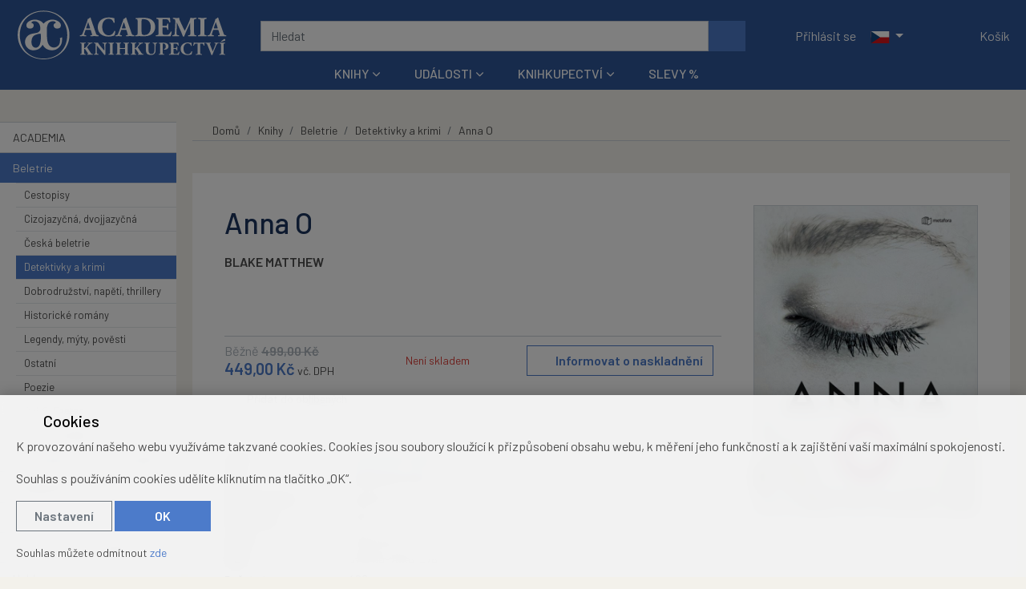

--- FILE ---
content_type: text/html; charset=UTF-8
request_url: https://www.academiaknihy.cz/kniha/anna-o-2/
body_size: 17278
content:
<!DOCTYPE html>
<html lang="cs" prefix="og: http://ogp.me/ns#" class="no-js ACADEMIA_CZ" >

	<head>
		<script>
//<![CDATA[
window.dataLayer = window.dataLayer || [];
function gtag(){dataLayer.push(arguments);}
gtag('consent', 'default', {"analytics_storage":"denied","ad_storage":"denied"});
document.addEventListener( "consentupdate", function( ev ){
	gtag('consent', 'update', ev.grantedConsents );
	window.dataLayer.push({
			event:'atk14_consent_updated',
			grantedConsents: ev.grantedConsents
		})
} );
//]]>
</script>

					<script format="js">
//<![CDATA[
// out by helper gtm_datalayer
var dataLayer = window.dataLayer || [];
dataLayer.push({"event":"view_item","ecommerce":{"items":[{"item_id":"ZB00407049","item_name":"Anna O","affiliation":"Academia","index":0,"item_category":"Knihy","item_category2":"Beletrie","item_category3":"Detektivky a krimi","quantity":1,"price":449}],"currency":"CZK","value":""}});

//]]>
</script>
		
		<meta charset="utf-8">
	
		<meta property="og:url" content="https://www.academiaknihy.cz/kniha/anna-o-2/">
<meta property="og:title" content="Anna O">
<meta property="og:description" content="Průměrný člověk prospí třiatřicet let. Čeho všeho jsme během spánku schopni? A neseme za to odpovědnost? ***** Anna Ogilvyová byla mladá nadějná novinářka z dobře situované rodiny, dokud ji jednoho dne nenašli zakrvácenou a s nožem v ruce poblíž dvou těl jejích ubodaných přátel. Anna O. ale od té doby spí a další čtyři roky se ji nepovedlo probudit. ***** Doktor Benedict Prince je forenzní psycholog a odborník na poruchy spánku se specializací na zločiny spáchané během něj. Jeho novátorská metoda na přerušení „syndromu rezignace“, jak Annin stav popisují odborníci, je poslední nadějí na probuzení Anny a možností spravedlivého soudu. Takové profesní metě se nedá odolat… ***** Jenže případ Anny O., jmenovkyně pacientky z knihy Sigmunda Freuda, je ostře sledovaný a Ben musí jednat obezřetně. Nejenže čelí nenávistným útokům, ale sám má profesní tajemství a komplikovaný osobní život. Navíc v průběhu léčby znejistí: opravdu Anna vraždila, nebo je za tím něco jiného? Jen ona zná pravdu o tom, co se té noci skutečně stalo. A jen Benedict ví, jak se k ní dostat. Ani pro jednoho z nich to dost možná nebude výhra. ***** Co když naše noční můry ve skutečnosti žádné noční můry nejsou? Příběh nahlížený z pohledu více postav neustále kličkuje a graduje až k napínavé hře na kočku a myš, kdy do poslední chvíle není jasné, kdo je tu kočka a kdo myš. Strhující, znepokojivý thriller, který vás jen tak nepustí.">
<meta property="og:type" content="article">
<meta property="og:image" content="https://i.academiabooks.com/i/78/78/cf8/3acf8/600x834/zVLR8k_1200x628xffffff_1f7edaf2e4016c67.jpg">
<meta property="og:site_name" content="ACADEMIA">
<link rel="preconnect" href="//i.academiabooks.com">
<link rel="preconnect" href="https://www.googletagmanager.com">
<link rel="alternate" hreflang="cs" href="https://www.academiaknihy.cz/kniha/anna-o-2/">
<link rel="alternate" hreflang="cs-CZ" href="https://www.academiaknihy.cz/kniha/anna-o-2/">
<link rel="alternate" hreflang="en" href="https://www.academiaknihy.cz/book/cards-en-46854/">
<link rel="alternate" hreflang="en-US" href="https://www.academiaknihy.cz/book/cards-en-46854/">
<link rel="alternate" hreflang="x-default" href="https://www.academiaknihy.cz/kniha/anna-o-2/">
<link rel="canonical" href="https://www.academiaknihy.cz/kniha/anna-o-2/">
		
<link rel="preload" href="/public/dist/styles/vendor.min.css?v1761309288" as="style" />
<link rel="preload" href="/public/dist/styles/application.min.css?v1764085024" as="style" />

<link rel="preload" href="/public/dist/scripts/vendor.min.js?v1761309288" as="script" />
<link rel="preload" href="/public/dist/scripts/application.min.js?v1764085024" as="script" />

<link rel="preconnect" href="https://fonts.gstatic.com/">
<link rel="preload" as="font" type="font/woff2" href="/public/dist/webfonts/fa-regular-400.woff2" crossorigin>
<link rel="preload" as="font" type="font/woff2" href="/public/dist/webfonts/fa-solid-900.woff2" crossorigin>

		<!-- Google Tag Manager -->

<script>
//<![CDATA[
(function(w,d,s,l,i){w[l]=w[l]||[];w[l].push({'gtm.start':
new Date().getTime(),event:'gtm.js'});var f=d.getElementsByTagName(s)[0],
j=d.createElement(s),dl=l!='dataLayer'?'&l='+l:'';j.async=true;j.src=
'https://www.googletagmanager.com/gtm.js?id='+i+dl;f.parentNode.insertBefore(j,f);
})(window,document,'script','dataLayer','GTM-NLN4DQHN');
//]]>
</script><!-- End Google Tag Manager -->

		



		<title>Anna O - BLAKE MATTHEW | ACADEMIA</title>

		<meta name="description" content="Průměrný člověk prospí třiatřicet let. Čeho všeho jsme během spánku schopni? A neseme za to odpovědnost? ***** Anna Ogilvyová byla mladá nadějná novinářka z dobře situované rodiny, dokud ji jednoho dne nenašli zakrvácenou a s nožem v ruce poblíž dvou těl jejích ubodaných přátel. Anna O. ale od té doby spí a další čtyři roky se ji nepovedlo probudit. ***** Doktor Benedict Prince je forenzní psycholog a odborník na poruchy spánku se specializací na zločiny spáchané během něj. Jeho novátorská metoda na přerušení „syndromu rezignace“, jak Annin stav popisují odborníci, je poslední nadějí na probuzení Anny a možností spravedlivého soudu. Takové profesní metě se nedá odolat… ***** Jenže případ Anny O., jmenovkyně pacientky z knihy Sigmunda Freuda, je ostře sledovaný a Ben musí jednat obezřetně. Nejenže čelí nenávistným útokům, ale sám má profesní tajemství a komplikovaný osobní život. Navíc v průběhu léčby znejistí: opravdu Anna vraždila, nebo je za tím něco jiného? Jen ona zná pravdu o tom, co se té noci skutečně stalo. A jen Benedict ví, jak se k ní dostat. Ani pro jednoho z nich to dost možná nebude výhra. ***** Co když naše noční můry ve skutečnosti žádné noční můry nejsou? Příběh nahlížený z pohledu více postav neustále kličkuje a graduje až k napínavé hře na kočku a myš, kdy do poslední chvíle není jasné, kdo je tu kočka a kdo myš. Strhující, znepokojivý thriller, který vás jen tak nepustí.">
		<meta name="viewport" content="width=device-width,initial-scale=1.0">
				<meta name="theme-color" content="#30BCED">
		
		
				<script>
//<![CDATA[
			document.documentElement.className = document.documentElement.className.replace( /\bno-js\b/, "js" );
		
//]]>
</script>
		<link rel="stylesheet" href="/public/dist/styles/vendor.min.css?v1761309288" />
		<link rel="stylesheet" href="/public/dist/styles/application.min.css?v1764085024" />
		
		<link rel="preconnect" href="https://fonts.googleapis.com">
		<link rel="preconnect" href="https://fonts.gstatic.com" crossorigin>
								<link href="https://fonts.googleapis.com/css2?family=Barlow:ital,wght@0,100;0,200;0,300;0,400;0,500;0,600;0,700;0,800;0,900;1,100;1,200;1,300;1,400;1,500;1,600;1,700;1,800;1,900&family=Inter+Tight:ital,wght@0,100..900;1,100..900&display=swap" rel="stylesheet">

		
		<!-- HTML5 shiv and Respond.js IE8 support of HTML5 elements and media queries -->
		<!--[if lt IE 9]>
			<script src="/public/dist/scripts/html5shiv.min.js?v1684487463"></script>
			<script src="/public/dist/scripts/respond.min.js?v1684487463"></script>
		<![endif]-->

		
<link rel="shortcut icon" href="/public/favicons/5a5ac31415c2f6fa/favicon.ico?1743511877">
<link rel="icon" href="https://i.academiabooks.com/i/78/78/ed7/31ed7/512x512/KAL1bm_32x32xc_3d0ea6114f9af95d.png" sizes="32x32">
<link rel="icon" href="https://i.academiabooks.com/i/78/78/ed7/31ed7/512x512/KAL1bm_57x57xc_5b816126bf1667e2.png" sizes="57x57">
<link rel="icon" href="https://i.academiabooks.com/i/78/78/ed7/31ed7/512x512/KAL1bm_76x76xc_16717ed50d5e28d3.png" sizes="76x76">
<link rel="icon" href="https://i.academiabooks.com/i/78/78/ed7/31ed7/512x512/KAL1bm_96x96xc_80e6b5fca12e254a.png" sizes="96x96">
<link rel="icon" href="https://i.academiabooks.com/i/78/78/ed7/31ed7/512x512/KAL1bm_128x128xc_f49a262f9c512f99.png" sizes="128x128">
<link rel="icon" href="https://i.academiabooks.com/i/78/78/ed7/31ed7/512x512/KAL1bm_192x192xc_24dc4b47e85c79e0.png" sizes="192x192">
<link rel="icon" href="https://i.academiabooks.com/i/78/78/ed7/31ed7/512x512/KAL1bm_228x228xc_9c3b6d799604111a.png" sizes="228x228">
<link rel="shortcut icon" sizes="196x196" href="https://i.academiabooks.com/i/78/78/ed7/31ed7/512x512/KAL1bm_196x196xc_4a0b3df5fe33b9a1.png">
<link rel="apple-touch-icon" href="https://i.academiabooks.com/i/78/78/ed7/31ed7/512x512/KAL1bm_120x120xc_585a56f8a3cf5fc2.png" sizes="120x120">
<link rel="apple-touch-icon" href="https://i.academiabooks.com/i/78/78/ed7/31ed7/512x512/KAL1bm_152x152xc_f1e462cfd74c82cb.png" sizes="152x152">
<link rel="apple-touch-icon" href="https://i.academiabooks.com/i/78/78/ed7/31ed7/512x512/KAL1bm_180x180xc_4027cfff1fefa32e.png" sizes="180x180">
<meta name="msapplication-TileColor" content="#FFFFFF">
<meta name="msapplication-TileImage" content="https://i.academiabooks.com/i/78/78/ed7/31ed7/512x512/KAL1bm_144x144xc_5fc2bf97dfefe967.png">


		
		

		 		
		
<script>
//<![CDATA[

  !function(f,b,e,v,n,t,s)
  {if(f.fbq)return;n=f.fbq=function(){n.callMethod?
  n.callMethod.apply(n,arguments):n.queue.push(arguments)};
  if(!f._fbq)f._fbq=n;n.push=n;n.loaded=!0;n.version='2.0';
  n.queue=[];t=b.createElement(e);t.async=!0;
  t.src=v;s=b.getElementsByTagName(e)[0];
  s.parentNode.insertBefore(t,s)}(window, document,'script',
  'https://connect.facebook.net/en_US/fbevents.js');

  fbq('consent', 'revoke');
  fbq('init', '1110245331059657');
  fbq('track', 'PageView');
      document.addEventListener( "consentupdate", function( ev ) {
      var ad_consent = ev.grantedConsents.ad_storage;
      fbq('consent', ad_consent === "granted" ? "grant" : "revoke" );
    } );
  
//]]>
</script>


		<meta name="google-site-verification" content="Naqmr54PByG4jopYumpo2bErTwhKFO3_ERoUc57kPuc" />
		<meta name="google-site-verification" content="sdyJQ228Q4xLXUiJUN-y-hv1OHqvjnM08oKex2aqhGo" /> 		<meta name="google-site-verification" content="MPRuvSrOxRWwPjlKVOIQZP6McktJl5YzfhiVB0E3Z7k" /> 				<script type="application/ld+json">{"@context":"https:\/\/schema.org","@type":"BreadcrumbList","itemListElement":[{"@type":"ListItem","name":"Knihy","item":{"@type":"Thing","@id":"https:\/\/www.academiaknihy.cz\/knihy\/"},"position":1},{"@type":"ListItem","name":"Beletrie","item":{"@type":"Thing","@id":"https:\/\/www.academiaknihy.cz\/knihy\/beletrie\/"},"position":2},{"@type":"ListItem","name":"Detektivky a krimi","item":{"@type":"Thing","@id":"https:\/\/www.academiaknihy.cz\/knihy\/beletrie\/detektivky-a-krimi\/"},"position":3},{"@type":"ListItem","name":"Anna O","item":{"@type":"Thing","@id":"https:\/\/www.academiaknihy.cz\/kniha\/anna-o-2\/"},"position":4}]}</script>
				<script type="application/ld+json">{"@context":"https:\/\/schema.org","@type":"Product","name":"Anna O","description":"Pr\u016fm\u011brn\u00fd \u010dlov\u011bk prosp\u00ed t\u0159iat\u0159icet let. \u010ceho v\u0161eho jsme b\u011bhem sp\u00e1nku schopni? A neseme za to odpov\u011bdnost?  ***** Anna Ogilvyov\u00e1 byla mlad\u00e1 nad\u011bjn\u00e1 novin\u00e1\u0159ka z dob\u0159e situovan\u00e9 rodiny, dokud ji jednoho dne nena\u0161li zakrv\u00e1cenou a s no\u017eem v ruce pobl\u00ed\u017e dvou t\u011bl jej\u00edch ubodan\u00fdch p\u0159\u00e1tel. Anna O. ale od t\u00e9 doby sp\u00ed a dal\u0161\u00ed \u010dty\u0159i roky se ji nepovedlo probudit.  ***** Doktor Benedict Prince je forenzn\u00ed psycholog a odborn\u00edk na poruchy sp\u00e1nku se specializac\u00ed na zlo\u010diny sp\u00e1chan\u00e9 b\u011bhem n\u011bj. Jeho nov\u00e1torsk\u00e1 metoda na p\u0159eru\u0161en\u00ed \u201esyndromu rezignace\u201c, jak Annin stav popisuj\u00ed odborn\u00edci, je posledn\u00ed nad\u011bj\u00ed na probuzen\u00ed Anny a mo\u017enost\u00ed spravedliv\u00e9ho soudu. Takov\u00e9 profesn\u00ed met\u011b se ned\u00e1 odolat\u2026  ***** Jen\u017ee p\u0159\u00edpad Anny O., jmenovkyn\u011b pacientky z knihy Sigmunda Freuda, je ost\u0159e sledovan\u00fd a Ben mus\u00ed jednat obez\u0159etn\u011b. Nejen\u017ee \u010del\u00ed nen\u00e1vistn\u00fdm \u00fatok\u016fm, ale s\u00e1m m\u00e1 profesn\u00ed tajemstv\u00ed a komplikovan\u00fd osobn\u00ed \u017eivot. Nav\u00edc v pr\u016fb\u011bhu l\u00e9\u010dby znejist\u00ed: opravdu Anna vra\u017edila, nebo je za t\u00edm n\u011bco jin\u00e9ho? Jen ona zn\u00e1 pravdu o tom, co se t\u00e9 noci skute\u010dn\u011b stalo. A jen Benedict v\u00ed, jak se k n\u00ed dostat. Ani pro jednoho z nich to dost mo\u017en\u00e1 nebude v\u00fdhra. ***** Co kdy\u017e na\u0161e no\u010dn\u00ed m\u016fry ve skute\u010dnosti \u017e\u00e1dn\u00e9 no\u010dn\u00ed m\u016fry nejsou? P\u0159\u00edb\u011bh nahl\u00ed\u017een\u00fd z pohledu v\u00edce postav neust\u00e1le kli\u010dkuje a graduje a\u017e k nap\u00ednav\u00e9 h\u0159e na ko\u010dku a my\u0161, kdy do posledn\u00ed chv\u00edle nen\u00ed jasn\u00e9, kdo je tu ko\u010dka a kdo my\u0161. Strhuj\u00edc\u00ed, znepokojiv\u00fd thriller, kter\u00fd v\u00e1s jen tak nepust\u00ed. ","sku":"ZB00407049","image":["https:\/\/i.academiabooks.com\/i\/78\/78\/cf8\/3acf8\/600x834\/zVLR8k_600x833_2baf5d721802452b.jpg"],"offers":{"@type":"Offer","itemCondition":"http:\/\/schema.org\/NewCondition","url":"https:\/\/www.academiaknihy.cz\/kniha\/anna-o-2\/","availability":"https:\/\/schema.org\/OutOfStock","seller":{"@type":"Organization","name":"ACADEMIA"},"shippingDetails":[{"@type":"OfferShippingDetails","shippingLabel":"standard","shippingRate":{"@type":"MonetaryAmount","currency":"CZK","value":60},"shippingDestination":{"@type":"DefinedRegion","addressCountry":["CZ"]}},{"@type":"OfferShippingDetails","shippingLabel":"personal","shippingRate":{"@type":"MonetaryAmount","currency":"CZK","value":0},"shippingDestination":{"@type":"DefinedRegion","addressCountry":["CZ"]}}],"price":449,"priceCurrency":"CZK"}}</script>
			</head>

	<body class="body_cards_detail" data-namespace="" data-controller="cards" data-action="detail" data-scrollhideheader="true">
		<!-- Google Tag Manager (noscript) -->
<noscript><iframe src="https://www.googletagmanager.com/ns.html?id=GTM-NLN4DQHN" height="0" width="0" style="display:none;visibility:hidden"></iframe></noscript>
<!-- End Google Tag Manager (noscript) -->

		
<noscript>
  <img height="1" width="1" style="display:none" src="https://www.facebook.com/tr?id=1110245331059657&ev=PageView&noscript=1"/>
</noscript>


		<div class="flash_messages">
				</div>

		<a href="#content-main" class="sr-only">Přeskočit na hlavní obsah</a>
		

		<div class="bs-offcanvas-overlay"></div>
					<header class="header--main_v2">
  <div class="xmas" id="snow"></div>
  <div class="container-fluid">

    
    <button class="navbar-toggler" type="button" data-toggle="collapse" data-target="#navTopMobileNavDropdown" aria-controls="navTopMobileNavDropdown" aria-expanded="false" aria-label="Přepnout navigaci">
      <span class="navbar-toggler__icon navbar-toggler__icon--bars"><span class="fas fa-bars" aria-hidden="true"></span></span>
      <span class="navbar-toggler__icon navbar-toggler__icon--close"><span class="fas fa-times" aria-hidden="true"></span></span>
    </button>

    <div class="header__logospace">
      <a class="logospace__logo" href="/">								<picture class="d-block">
					<source srcset="/public/dist/images/header-logo-cz--inverse.svg" media="(min-width: 420px)" width="391" height="103">
					<source srcset="/public/dist/images/header-logo--symbol--inverse.svg" media="(max-width: 419px)" width="103" height="103">
					<img src="/public/dist/images/header-logo-cz--inverse.svg" alt="ACADEMIA">
				</picture>
			</a>    </div>

    <form class="header__searchbar form-inline" action="/vyhledavani/" id="js--main_search_field">
      <input name="q" type="text" class="form-control js--search" placeholder="Hledat" autocomplete="off">
      <button type="submit" class="btn btn-primary" title="Hledat"><span class="fas fa-search" aria-hidden="true"></span></button>
    </form>

    <div class="header__controls">

			<nav class="navbar navbar-dark">
			<ul class="navbar-nav user-menu">
		<li class="nav-item"><a href="/prihlaseni/" class="nav-link" aria-label="Přihlásit se"><span class="fas fa-user" aria-hidden="true"></span><span class="d-none d-sm-inline"> Přihlásit se</span></a></li>
	</ul>

							<ul class="navbar-nav">
				

<li class="nav-item dropdown langswitch">
	<a href="#" class="nav-link dropdown-toggle" role="button" id="langswitch_696f8622694cb" data-toggle="dropdown" aria-haspopup="true" aria-expanded="false" title="Změnit jazyk">
		<img src="/public/dist/images/languages/cs.svg" class="langswitch-flag" alt="Česky" width="24" height="15" aria-hidden="true">
				<span class="caret"></span>
	</a>
	<div class="dropdown-menu dropdown-menu-right dropdown-menu--dark dropdown-menu--transparent bg-brand" aria-labelledby="langswitch_696f8622694cb">
						<a href="https://www.academiaknihy.cz/book/cards-en-46854/" class="dropdown-item">
					<img src="/public/dist/images/languages/en.svg" class="langswitch-flag" alt="English" width="24" height="15" aria-hidden="true">
					English
				</a>
			</div>
</li>


				</ul>
						</nav>

      <a class="nav-link header-favourites js--header-favourites" title="Oblíbené položky" aria-label="Oblíbené položky" href="/cs/favourite_products/">      <span class="header-favourites__icon header-favourites__icon--empty" aria-label="Oblíbené produkty (0)"><span class="far fa-heart" aria-hidden="true"></span></span>
  </a>
      <div class="mainbar__cartinfo js--mainbar__cartinfo">
        	
<ul class="nav navbar-nav basket_info">
	<li class="nav-item">
		<a href="/cs/baskets/edit/" class="nav-link" data-toggle="offcanvas" data-target="#offcanvas-basket" aria-expanded="false" aria-controls="offcanvas-basket">
			<div class="js--basket_info_content">
  <span class="cart__icon"><span class="fas fa-shopping-cart" aria-hidden="true"></span></span><span class="d-none d-sm-inline cart__name"> Košík</span>
  </div>

		</a>
	</li>
</ul>

      </div>
    </div>

    <nav class="navbar navbar-expand-sm d-none d-sm-flex navbar-main navbar--hoverable-dropdowns navbar-dark">
      <div class="container-fluid"> 
        <div class="collapse navbar-collapse justify-content-center" id="mainNavDropdown">
          
																				

	
	<ul class="navbar-nav">

			
																					
																	<li class="nav-item dropdown dropdown--mega" style="display: block !important;">
							<a href="/knihy/" class="nav-link dropdown-toggle"  data-toggle="dropdown" role="button" aria-haspopup="true" aria-expanded="false">Knihy</a>
							<div class="dropdown-menu dropdown-menu--categories bg-white">
								<div class="items-container">
																												<div class="dropdown--mega__item">
											<a href="/knihy/tituly-academia/">
																								<span class="item__icon">
																											<img src="https://i.academiabooks.com/i/78/78/163/45163/359x336/5asRv6_60x56_223f1d4b29b5bd32.png" alt="ACADEMIA">
																									</span>
												<span class="item__text">ACADEMIA</span>
											</a>
										</div>
																			<div class="dropdown--mega__item">
											<a href="/knihy/beletrie/">
																								<span class="item__icon">
																											<img src="https://i.academiabooks.com/i/78/78/d20/37d20/448x512/KxTk2S_52x60_5c57a4a5de762b99.svg" alt="Beletrie">
																									</span>
												<span class="item__text">Beletrie</span>
											</a>
										</div>
																			<div class="dropdown--mega__item">
											<a href="/knihy/cizojazycna-literatura/">
																								<span class="item__icon">
																											<img src="https://i.academiabooks.com/i/78/78/d21/37d21/448x512/vDR9uN_52x60_156652c77ac92022.svg" alt="Cizojazyčná literatura">
																									</span>
												<span class="item__text">Cizojazyčná literatura</span>
											</a>
										</div>
																			<div class="dropdown--mega__item">
											<a href="/knihy/duchovni-nauky/">
																								<span class="item__icon">
																											<img src="https://i.academiabooks.com/i/78/78/d22/37d22/448x512/tkWxqj_52x60_9cfae0a540896996.svg" alt="Duchovní nauky">
																									</span>
												<span class="item__text">Duchovní nauky</span>
											</a>
										</div>
																			<div class="dropdown--mega__item">
											<a href="/knihy/ekonomie-pravo-zakony/">
																								<span class="item__icon">
																											<img src="https://i.academiabooks.com/i/78/78/d23/37d23/512x512/VR8ymU_60x60_9b40d99595445586.svg" alt="Ekonomie, právo, zákony">
																									</span>
												<span class="item__text">Ekonomie, právo, zákony</span>
											</a>
										</div>
																			<div class="dropdown--mega__item">
											<a href="/knihy/hobby/">
																								<span class="item__icon">
																											<img src="https://i.academiabooks.com/i/78/78/d24/37d24/576x512/V8fEa7_60x53_a67e2a242a7e5fb7.svg" alt="Hobby">
																									</span>
												<span class="item__text">Hobby</span>
											</a>
										</div>
																			<div class="dropdown--mega__item">
											<a href="/knihy/hudebniny-zpevniky/">
																								<span class="item__icon">
																											<img src="https://i.academiabooks.com/i/78/78/d25/37d25/512x512/c857ik_60x60_0b7665623ff67f78.svg" alt="Hudebniny, zpěvníky">
																									</span>
												<span class="item__text">Hudebniny, zpěvníky</span>
											</a>
										</div>
																			<div class="dropdown--mega__item">
											<a href="/knihy/jazykove-ucebnice/">
																								<span class="item__icon">
																											<img src="https://i.academiabooks.com/i/78/78/d27/37d27/640x512/6CAWe2_60x48_febc37ed0c9124a9.svg" alt="Jazykové učebnice">
																									</span>
												<span class="item__text">Jazykové učebnice</span>
											</a>
										</div>
																			<div class="dropdown--mega__item">
											<a href="/knihy/jazykoveda-a-literarni-veda/">
																								<span class="item__icon">
																											<img src="https://i.academiabooks.com/i/78/78/d26/37d26/512x512/m7RsMu_60x60_0b60dd8bddede967.svg" alt="Jazykověda a literární věda">
																									</span>
												<span class="item__text">Jazykověda a literární věda</span>
											</a>
										</div>
																										</div>
								<div class="link--more-container">
									<a href="/knihy/" class="link--more"><span class="fas fa-arrow-right" aria-hidden="true"></span> Všechny kategorie</a>
								</div>
							</div>
						</li>

					
			
																					
																	<li class="nav-item dropdown dropdown--mega">
							<a href="/udalosti/" class="nav-link dropdown-toggle"  data-toggle="dropdown" role="button" aria-haspopup="true" aria-expanded="false">Události</a>
							<div class="dropdown-menu bg-white dropdown-menu--events">
																	
<div class="items-container">
	<a href="/udalosti/?tag_id=104" class="card card--event card--sm xhorizontal">
				<div class="card__image">
			<img class="img-fluid" src="https://i.academiabooks.com/i/78/78/a82/3ba82/1080x1080/bEaWot_230x230xc_5a09e3145ef7bd0c.png" alt="" width="230" height="230" />
		</div>
				<div class="card-body">
			<div class="card-title h2">LITERÁRNÍ AKCE</div>
		</div>
	</a>
	<a href="/udalosti/?tag_id=1" class="card card--event card--sm xhorizontal">
				<div class="card__image">
			<img class="img-fluid" src="https://i.academiabooks.com/i/78/78/544/39544/1080x1080/FUnd1J_230x230xc_dab3d1b5ca894f01.png" alt="" width="230" height="230" />
		</div>
				<div class="card-body">
			<div class="card-title h2">AKTUALITY</div>
		</div>
	</a>
	<a href="/udalosti/?tag_id=108" class="card card--event card--sm xhorizontal">
				<div class="card__image">
			<img class="img-fluid" src="https://i.academiabooks.com/i/78/78/a76/3ba76/1080x1080/Txn1Ko_230x230xc_dfdb67c76481b748.png" alt="" width="230" height="230" />
		</div>
				<div class="card-body">
			<div class="card-title h2">VÝSTAVY</div>
		</div>
	</a>
	<a href="/udalosti/?tag_id=106" class="card card--event card--sm xhorizontal">
				<div class="card__image">
			<img class="img-fluid" src="https://i.academiabooks.com/i/78/78/a7d/3ba7d/1080x1080/Fkae6z_230x230xc_989683497a251b57.png" alt="" width="230" height="230" />
		</div>
				<div class="card-body">
			<div class="card-title h2">RECENZE</div>
		</div>
	</a>
	<a href="/udalosti/?tag_id=107" class="card card--event card--sm xhorizontal">
				<div class="card__image">
			<img class="img-fluid" src="https://i.academiabooks.com/i/78/78/a80/3ba80/1080x1080/5WQNrS_230x230xc_dbc2f9b30549c7ab.png" alt="" width="230" height="230" />
		</div>
				<div class="card-body">
			<div class="card-title h2">ROZHOVORY</div>
		</div>
	</a>
</div>


																<div class="link--more-container">
									<a href="/udalosti/" class="link--more"><span class="fas fa-arrow-right" aria-hidden="true"></span> Zobrazit všechny události</a>
								</div>
							</div>
						</li>

					
			
																					
																	<li class="nav-item dropdown dropdown--mega">
							<a href="/knihkupectvi/" class="nav-link dropdown-toggle"  data-toggle="dropdown" role="button" aria-haspopup="true" aria-expanded="false">Knihkupectví</a>
							<div class="dropdown-menu bg-white dropdown-menu--subpages">
								
<div class="items-container">
	<a href="/knihkupectvi/kontakt/" class="card card--event card--sm xhorizontal">
				<div class="card__image">
			<img class="img-fluid" src="https://i.academiabooks.com/i/78/78/a83/3ba83/1080x1080/n523r8_230x230xc_35738658d26a24a6.png" alt="" width="230" height="230" />
		</div>
				<div class="card-body">
			<div class="card-title h2">KONTAKT</div>
					</div>
		<div class="card-footer">
					</div>
	</a>
	<a href="/knihkupectvi/edicni-plan/" class="card card--event card--sm xhorizontal">
				<div class="card__image">
			<img class="img-fluid" src="https://i.academiabooks.com/i/78/78/d98/3bd98/1080x1080/WyLuf8_230x230xc_a61acc933dede503.png" alt="" width="230" height="230" />
		</div>
				<div class="card-body">
			<div class="card-title h2">EDIČNÍ PLÁN</div>
					</div>
		<div class="card-footer">
					</div>
	</a>
	<a href="/knihkupectvi/darkove-poukazy/" class="card card--event card--sm xhorizontal">
				<div class="card__image">
			<img class="img-fluid" src="https://i.academiabooks.com/i/78/78/d3d/3ed3d/1080x1080/nvOxuw_230x230xc_6a633f0b50b3d42e.png" alt="" width="230" height="230" />
		</div>
				<div class="card-body">
			<div class="card-title h2">DÁRKOVÉ POUKÁZKY</div>
					</div>
		<div class="card-footer">
					</div>
	</a>
	<a href="/knihkupectvi/klub-academia/" class="card card--event card--sm xhorizontal">
				<div class="card__image">
			<img class="img-fluid" src="https://i.academiabooks.com/i/78/78/5ed/395ed/1080x1080/LjzPpU_230x230xc_e64f8e4c1f7e7679.png" alt="" width="230" height="230" />
		</div>
				<div class="card-body">
			<div class="card-title h2">KLUB ACADEMIA</div>
					</div>
		<div class="card-footer">
					</div>
	</a>
</div>


							</div>
						</li>

					
			
																					
											<li class="nav-item">
							<a href="/knihy/slevy/" class="nav-link">Slevy %</a>
						</li>
					
			
	</ul>

					
        </div>
      </div>
    </nav>
    
    
  </div>
		<div class="collapse navbar-collapse navbar-main--mobile d-sm-none" id="navTopMobileNavDropdown">
		

	
	<ul class="navbar-nav nav--2col">

			
										
											<li class="nav-item">
							<a href="/knihy/" class="nav-link">Knihy</a>
						</li>
					
			
										
											<li class="nav-item">
							<a href="/udalosti/" class="nav-link">Události</a>
						</li>
					
			
										
											<li class="nav-item">
							<a href="/knihkupectvi/" class="nav-link">Knihkupectví</a>
						</li>
					
			
										
											<li class="nav-item">
							<a href="/knihy/slevy/" class="nav-link">Slevy %</a>
						</li>
					
			
	</ul>

			</div>
</header>

																	<div class="body--upper"></div>
		<div class="body has-nav-section has-nav-section--wide" id="page-body">
			<div class="body__sticky-container">							<nav class="nav-section">
					
	
<button class="sidebar-toggle js-sidebar-toggle"><span class="sidebar-toggle__text-hidden">Zobrazit kategorie</span><span class="sidebar-toggle__text-shown">Skrýt kategorie</span><span class="sidebar-toggle__icon"><span class="fas fa-chevron-down" aria-hidden="true"></span></span></button>
<ul class="nav nav--sidebar nav--sidebar--borders-sm" id="sidebar_menu">
					
					<li class="nav-item">
				<a href="/knihy/tituly-academia/" class="nav-link" id="sidebar_menu_item_566">ACADEMIA</a>
			</li>
		
					
					<li class="nav-item nav-item--has-submenu">
				<a href="/knihy/beletrie/" class="nav-link active" >Beletrie</a>

				<span class="expander  " role="button" id="sidebar_menu_item_343" data-toggle="collapse" data-target="#sidebar_submenu_343" aria-expanded="true" aria-controls="sidebar_submenu_343" aria-label="Rozbalit podnabídku"><span class="fas fa-chevron-down" aria-hidden="true"></span></span>

				<ul class="nav nav--sidebar__submenu collapse show" id="sidebar_submenu_343" aria-labelledby="sidebar_menu_item_343">

		
						<li class="nav-item">
				<a href="/knihy/beletrie/cestopisy/" class="nav-link" id="sidebar_menu_item_370">Cestopisy</a>
			</li>
		
		
						<li class="nav-item">
				<a href="/knihy/beletrie/cizojazycna-dvojjazycna/" class="nav-link" id="sidebar_menu_item_372">Cizojazyčná, dvojjazyčná</a>
			</li>
		
		
						<li class="nav-item">
				<a href="/knihy/beletrie/ceska-beletrie/" class="nav-link" id="sidebar_menu_item_373">Česká beletrie</a>
			</li>
		
		
						<li class="nav-item">
				<a href="/knihy/beletrie/detektivky-a-krimi/" class="nav-link active" id="sidebar_menu_item_374">Detektivky a krimi</a>
			</li>
		
		
						<li class="nav-item">
				<a href="/knihy/beletrie/dobrodruzstvi-napeti-thrillery/" class="nav-link" id="sidebar_menu_item_375">Dobrodružství, napětí, thrillery</a>
			</li>
		
		
						<li class="nav-item">
				<a href="/knihy/beletrie/historicke-romany/" class="nav-link" id="sidebar_menu_item_376">Historické romány</a>
			</li>
		
		
						<li class="nav-item">
				<a href="/knihy/beletrie/legendy-myty-povesti/" class="nav-link" id="sidebar_menu_item_379">Legendy, mýty, pověsti</a>
			</li>
		
		
						<li class="nav-item">
				<a href="/knihy/beletrie/ostatni/" class="nav-link" id="sidebar_menu_item_380">Ostatní</a>
			</li>
		
		
						<li class="nav-item">
				<a href="/knihy/beletrie/poezie/" class="nav-link" id="sidebar_menu_item_381">Poezie</a>
			</li>
		
		
						<li class="nav-item">
				<a href="/knihy/beletrie/sci-fi-fantasy/" class="nav-link" id="sidebar_menu_item_382">Sci-fi, Fantasy</a>
			</li>
		
		
						<li class="nav-item">
				<a href="/knihy/beletrie/svetova-beletrie/" class="nav-link" id="sidebar_menu_item_383">Světová beletrie</a>
			</li>
		
		
						<li class="nav-item">
				<a href="/knihy/beletrie/zivotopisy-osudy-monografie/" class="nav-link" id="sidebar_menu_item_386">Životopisy, osudy, monografie</a>
			</li>
		

</ul>

			</li>
		
					
					<li class="nav-item nav-item--has-submenu">
				<a href="/knihy/cizojazycna-literatura/" class="nav-link" >Cizojazyčná literatura</a>

				<span class="expander  collapsed" role="button" id="sidebar_menu_item_345" data-toggle="collapse" data-target="#sidebar_submenu_345" aria-expanded="false" aria-controls="sidebar_submenu_345" aria-label="Rozbalit podnabídku"><span class="fas fa-chevron-down" aria-hidden="true"></span></span>

				<ul class="nav nav--sidebar__submenu collapse" id="sidebar_submenu_345" aria-labelledby="sidebar_menu_item_345">

		
						<li class="nav-item">
				<a href="/knihy/cizojazycna-literatura/anglictina/" class="nav-link" id="sidebar_menu_item_387">Angličtina</a>
			</li>
		
		
						<li class="nav-item">
				<a href="/knihy/cizojazycna-literatura/francouzstina/" class="nav-link" id="sidebar_menu_item_388">Francouzština</a>
			</li>
		
		
						<li class="nav-item">
				<a href="/knihy/cizojazycna-literatura/italstina/" class="nav-link" id="sidebar_menu_item_390">Italština</a>
			</li>
		
		
						<li class="nav-item">
				<a href="/knihy/cizojazycna-literatura/nemcina/" class="nav-link" id="sidebar_menu_item_391">Němčina</a>
			</li>
		
		
						<li class="nav-item">
				<a href="/knihy/cizojazycna-literatura/ostatni-jazyky/" class="nav-link" id="sidebar_menu_item_392">Ostatní jazyky</a>
			</li>
		
		
						<li class="nav-item">
				<a href="/knihy/cizojazycna-literatura/spanelstina/" class="nav-link" id="sidebar_menu_item_395">Španělština</a>
			</li>
		

</ul>

			</li>
		
					
					<li class="nav-item">
				<a href="/knihy/duchovni-nauky/" class="nav-link" id="sidebar_menu_item_346">Duchovní nauky</a>
			</li>
		
					
					<li class="nav-item nav-item--has-submenu">
				<a href="/knihy/ekonomie-pravo-zakony/" class="nav-link" >Ekonomie, právo, zákony</a>

				<span class="expander  collapsed" role="button" id="sidebar_menu_item_347" data-toggle="collapse" data-target="#sidebar_submenu_347" aria-expanded="false" aria-controls="sidebar_submenu_347" aria-label="Rozbalit podnabídku"><span class="fas fa-chevron-down" aria-hidden="true"></span></span>

				<ul class="nav nav--sidebar__submenu collapse" id="sidebar_submenu_347" aria-labelledby="sidebar_menu_item_347">

		
						<li class="nav-item">
				<a href="/knihy/ekonomie-pravo-zakony/ekonomie/" class="nav-link" id="sidebar_menu_item_402">Ekonomie</a>
			</li>
		
		
						<li class="nav-item">
				<a href="/knihy/ekonomie-pravo-zakony/zakony-a-pravo/" class="nav-link" id="sidebar_menu_item_411">Zákony a právo</a>
			</li>
		

</ul>

			</li>
		
					
					<li class="nav-item nav-item--has-submenu">
				<a href="/knihy/hobby/" class="nav-link" >Hobby</a>

				<span class="expander  collapsed" role="button" id="sidebar_menu_item_349" data-toggle="collapse" data-target="#sidebar_submenu_349" aria-expanded="false" aria-controls="sidebar_submenu_349" aria-label="Rozbalit podnabídku"><span class="fas fa-chevron-down" aria-hidden="true"></span></span>

				<ul class="nav nav--sidebar__submenu collapse" id="sidebar_submenu_349" aria-labelledby="sidebar_menu_item_349">

		
						<li class="nav-item">
				<a href="/knihy/hobby/bydleni/" class="nav-link" id="sidebar_menu_item_412">Bydlení</a>
			</li>
		
		
						<li class="nav-item">
				<a href="/knihy/hobby/chovatelstvi/" class="nav-link" id="sidebar_menu_item_414">Chovatelství</a>
			</li>
		
		
						<li class="nav-item">
				<a href="/knihy/hobby/krizovky-hadanky-hry/" class="nav-link" id="sidebar_menu_item_415">Křížovky, hádanky, hry</a>
			</li>
		
		
						<li class="nav-item">
				<a href="/knihy/hobby/ostatni/" class="nav-link" id="sidebar_menu_item_418">Ostatní</a>
			</li>
		
		
						<li class="nav-item">
				<a href="/knihy/hobby/rucni-prace/" class="nav-link" id="sidebar_menu_item_419">Ruční práce</a>
			</li>
		
		
						<li class="nav-item">
				<a href="/knihy/hobby/zahrada/" class="nav-link" id="sidebar_menu_item_421">Zahrada</a>
			</li>
		

</ul>

			</li>
		
					
					<li class="nav-item">
				<a href="/knihy/hudebniny-zpevniky/" class="nav-link" id="sidebar_menu_item_351">Hudebniny, zpěvníky</a>
			</li>
		
					
					<li class="nav-item nav-item--has-submenu">
				<a href="/knihy/jazykove-ucebnice/" class="nav-link" >Jazykové učebnice</a>

				<span class="expander  collapsed" role="button" id="sidebar_menu_item_352" data-toggle="collapse" data-target="#sidebar_submenu_352" aria-expanded="false" aria-controls="sidebar_submenu_352" aria-label="Rozbalit podnabídku"><span class="fas fa-chevron-down" aria-hidden="true"></span></span>

				<ul class="nav nav--sidebar__submenu collapse" id="sidebar_submenu_352" aria-labelledby="sidebar_menu_item_352">

		
						<li class="nav-item">
				<a href="/knihy/jazykove-ucebnice/anglictina/" class="nav-link" id="sidebar_menu_item_422">Angličtina</a>
			</li>
		
		
						<li class="nav-item">
				<a href="/knihy/jazykove-ucebnice/cestina/" class="nav-link" id="sidebar_menu_item_423">Čeština</a>
			</li>
		
		
						<li class="nav-item">
				<a href="/knihy/jazykove-ucebnice/francouzstina/" class="nav-link" id="sidebar_menu_item_424">Francouzština</a>
			</li>
		
		
						<li class="nav-item">
				<a href="/knihy/jazykove-ucebnice/italstina/" class="nav-link" id="sidebar_menu_item_425">Italština</a>
			</li>
		
		
						<li class="nav-item">
				<a href="/knihy/jazykove-ucebnice/nemcina/" class="nav-link" id="sidebar_menu_item_426">Němčina</a>
			</li>
		
		
						<li class="nav-item">
				<a href="/knihy/jazykove-ucebnice/ostatni/" class="nav-link" id="sidebar_menu_item_427">Ostatní</a>
			</li>
		
		
						<li class="nav-item">
				<a href="/knihy/jazykove-ucebnice/portugalstina/" class="nav-link" id="sidebar_menu_item_428">portugalština</a>
			</li>
		
		
						<li class="nav-item">
				<a href="/knihy/jazykove-ucebnice/rustina/" class="nav-link" id="sidebar_menu_item_429">Ruština</a>
			</li>
		
		
						<li class="nav-item">
				<a href="/knihy/jazykove-ucebnice/spanelstina/" class="nav-link" id="sidebar_menu_item_431">Španělština</a>
			</li>
		

</ul>

			</li>
		
					
					<li class="nav-item nav-item--has-submenu">
				<a href="/knihy/jazykoveda-a-literarni-veda/" class="nav-link" >Jazykověda a literární věda</a>

				<span class="expander  collapsed" role="button" id="sidebar_menu_item_353" data-toggle="collapse" data-target="#sidebar_submenu_353" aria-expanded="false" aria-controls="sidebar_submenu_353" aria-label="Rozbalit podnabídku"><span class="fas fa-chevron-down" aria-hidden="true"></span></span>

				<ul class="nav nav--sidebar__submenu collapse" id="sidebar_submenu_353" aria-labelledby="sidebar_menu_item_353">

		
						<li class="nav-item">
				<a href="/knihy/jazykoveda-a-literarni-veda/ostatni/" class="nav-link" id="sidebar_menu_item_432">Ostatní</a>
			</li>
		

</ul>

			</li>
		
					
					<li class="nav-item">
				<a href="/knihy/kucharky/" class="nav-link" id="sidebar_menu_item_356">Kuchařky</a>
			</li>
		
					
					<li class="nav-item nav-item--has-submenu">
				<a href="/knihy/mapy-atlasy-pruvodce/" class="nav-link" >Mapy, atlasy, průvodce</a>

				<span class="expander  collapsed" role="button" id="sidebar_menu_item_357" data-toggle="collapse" data-target="#sidebar_submenu_357" aria-expanded="false" aria-controls="sidebar_submenu_357" aria-label="Rozbalit podnabídku"><span class="fas fa-chevron-down" aria-hidden="true"></span></span>

				<ul class="nav nav--sidebar__submenu collapse" id="sidebar_submenu_357" aria-labelledby="sidebar_menu_item_357">

		
						<li class="nav-item">
				<a href="/knihy/mapy-atlasy-pruvodce/atlasy/" class="nav-link" id="sidebar_menu_item_436">Atlasy</a>
			</li>
		
		
						<li class="nav-item">
				<a href="/knihy/mapy-atlasy-pruvodce/cestopisy/" class="nav-link" id="sidebar_menu_item_437">Cestopisy</a>
			</li>
		
		
						<li class="nav-item">
				<a href="/knihy/mapy-atlasy-pruvodce/mapy/" class="nav-link" id="sidebar_menu_item_438">Mapy</a>
			</li>
		
		
						<li class="nav-item">
				<a href="/knihy/mapy-atlasy-pruvodce/pragensie/" class="nav-link" id="sidebar_menu_item_439">Pragensie</a>
			</li>
		
		
						<li class="nav-item">
				<a href="/knihy/mapy-atlasy-pruvodce/pruvodce/" class="nav-link" id="sidebar_menu_item_440">Průvodce</a>
			</li>
		
		
						<li class="nav-item">
				<a href="/knihy/mapy-atlasy-pruvodce/ostatni/" class="nav-link" id="sidebar_menu_item_441">Ostatní</a>
			</li>
		
		
						<li class="nav-item">
				<a href="/knihy/mapy-atlasy-pruvodce/globusy/" class="nav-link" id="sidebar_menu_item_442">Globusy</a>
			</li>
		

</ul>

			</li>
		
					
					<li class="nav-item">
				<a href="/knihy/periodika/" class="nav-link" id="sidebar_menu_item_358">Periodika</a>
			</li>
		
					
					<li class="nav-item nav-item--has-submenu">
				<a href="/knihy/pro-deti-a-mladez/" class="nav-link" >Pro děti a mládež</a>

				<span class="expander  collapsed" role="button" id="sidebar_menu_item_359" data-toggle="collapse" data-target="#sidebar_submenu_359" aria-expanded="false" aria-controls="sidebar_submenu_359" aria-label="Rozbalit podnabídku"><span class="fas fa-chevron-down" aria-hidden="true"></span></span>

				<ul class="nav nav--sidebar__submenu collapse" id="sidebar_submenu_359" aria-labelledby="sidebar_menu_item_359">

		
						<li class="nav-item">
				<a href="/knihy/pro-deti-a-mladez/basnicky/" class="nav-link" id="sidebar_menu_item_444">Básničky</a>
			</li>
		
		
						<li class="nav-item">
				<a href="/knihy/pro-deti-a-mladez/divci-romany/" class="nav-link" id="sidebar_menu_item_445">Dívčí romány</a>
			</li>
		
		
						<li class="nav-item">
				<a href="/knihy/pro-deti-a-mladez/dobrodruzna/" class="nav-link" id="sidebar_menu_item_446">Dobrodružná</a>
			</li>
		
		
						<li class="nav-item">
				<a href="/knihy/pro-deti-a-mladez/historie/" class="nav-link" id="sidebar_menu_item_447">Historie</a>
			</li>
		
		
						<li class="nav-item">
				<a href="/knihy/pro-deti-a-mladez/naucna-literatura-do-10-let/" class="nav-link" id="sidebar_menu_item_448">Naučná literatura (do 10 let)</a>
			</li>
		
		
						<li class="nav-item">
				<a href="/knihy/pro-deti-a-mladez/naucna-literatura-nad-10-let/" class="nav-link" id="sidebar_menu_item_449">Naučná literatura (nad 10 let)</a>
			</li>
		
		
						<li class="nav-item">
				<a href="/knihy/pro-deti-a-mladez/ostatni/" class="nav-link" id="sidebar_menu_item_450">Ostatní</a>
			</li>
		
		
						<li class="nav-item">
				<a href="/knihy/pro-deti-a-mladez/povesti-a-legendy/" class="nav-link" id="sidebar_menu_item_451">Pověsti a legendy</a>
			</li>
		
		
						<li class="nav-item">
				<a href="/knihy/pro-deti-a-mladez/pro-deti/" class="nav-link" id="sidebar_menu_item_452">Pro děti</a>
			</li>
		
		
						<li class="nav-item">
				<a href="/knihy/pro-deti-a-mladez/pro-nejmensi/" class="nav-link" id="sidebar_menu_item_453">Pro nejmenší</a>
			</li>
		
		
						<li class="nav-item">
				<a href="/knihy/pro-deti-a-mladez/pro-predskolaky/" class="nav-link" id="sidebar_menu_item_454">Pro předškoláky</a>
			</li>
		
		
						<li class="nav-item">
				<a href="/knihy/pro-deti-a-mladez/pro-skolaky/" class="nav-link" id="sidebar_menu_item_455">Pro školáky</a>
			</li>
		

</ul>

			</li>
		
					
					<li class="nav-item nav-item--has-submenu">
				<a href="/knihy/prirodni-vedy/" class="nav-link" >Přírodní vědy</a>

				<span class="expander  collapsed" role="button" id="sidebar_menu_item_360" data-toggle="collapse" data-target="#sidebar_submenu_360" aria-expanded="false" aria-controls="sidebar_submenu_360" aria-label="Rozbalit podnabídku"><span class="fas fa-chevron-down" aria-hidden="true"></span></span>

				<ul class="nav nav--sidebar__submenu collapse" id="sidebar_submenu_360" aria-labelledby="sidebar_menu_item_360">

		
						<li class="nav-item">
				<a href="/knihy/prirodni-vedy/astronomie/" class="nav-link" id="sidebar_menu_item_456">Astronomie</a>
			</li>
		
		
						<li class="nav-item">
				<a href="/knihy/prirodni-vedy/biologie/" class="nav-link" id="sidebar_menu_item_457">Biologie</a>
			</li>
		
		
						<li class="nav-item">
				<a href="/knihy/prirodni-vedy/botanika/" class="nav-link" id="sidebar_menu_item_458">Botanika</a>
			</li>
		
		
						<li class="nav-item">
				<a href="/knihy/prirodni-vedy/ekologie-zivotni-prostredi/" class="nav-link" id="sidebar_menu_item_459">Ekologie, životní prostředí</a>
			</li>
		
		
						<li class="nav-item">
				<a href="/knihy/prirodni-vedy/fyzika/" class="nav-link" id="sidebar_menu_item_460">Fyzika</a>
			</li>
		
		
						<li class="nav-item">
				<a href="/knihy/prirodni-vedy/geologie/" class="nav-link" id="sidebar_menu_item_462">Geologie</a>
			</li>
		
		
						<li class="nav-item">
				<a href="/knihy/prirodni-vedy/chemie/" class="nav-link" id="sidebar_menu_item_463">Chemie</a>
			</li>
		
		
						<li class="nav-item">
				<a href="/knihy/prirodni-vedy/chovatelstvi/" class="nav-link" id="sidebar_menu_item_464">Chovatelství</a>
			</li>
		
		
						<li class="nav-item">
				<a href="/knihy/prirodni-vedy/matematika/" class="nav-link" id="sidebar_menu_item_466">Matematika</a>
			</li>
		
		
						<li class="nav-item">
				<a href="/knihy/prirodni-vedy/ostatni/" class="nav-link" id="sidebar_menu_item_471">Ostatní</a>
			</li>
		
		
						<li class="nav-item">
				<a href="/knihy/prirodni-vedy/zoologie/" class="nav-link" id="sidebar_menu_item_476">Zoologie</a>
			</li>
		

</ul>

			</li>
		
					
					<li class="nav-item nav-item--has-submenu">
				<a href="/knihy/spolecenske-vedy/" class="nav-link" >Společenské vědy</a>

				<span class="expander  collapsed" role="button" id="sidebar_menu_item_362" data-toggle="collapse" data-target="#sidebar_submenu_362" aria-expanded="false" aria-controls="sidebar_submenu_362" aria-label="Rozbalit podnabídku"><span class="fas fa-chevron-down" aria-hidden="true"></span></span>

				<ul class="nav nav--sidebar__submenu collapse" id="sidebar_submenu_362" aria-labelledby="sidebar_menu_item_362">

		
						<li class="nav-item">
				<a href="/knihy/spolecenske-vedy/antropologie/" class="nav-link" id="sidebar_menu_item_478">Antropologie</a>
			</li>
		
		
						<li class="nav-item">
				<a href="/knihy/spolecenske-vedy/archeologie/" class="nav-link" id="sidebar_menu_item_479">Archeologie</a>
			</li>
		
		
						<li class="nav-item">
				<a href="/knihy/spolecenske-vedy/etnografie/" class="nav-link" id="sidebar_menu_item_480">Etnografie</a>
			</li>
		
		
						<li class="nav-item">
				<a href="/knihy/spolecenske-vedy/filosofie/" class="nav-link" id="sidebar_menu_item_481">Filosofie</a>
			</li>
		
		
						<li class="nav-item">
				<a href="/knihy/spolecenske-vedy/historie-ceska/" class="nav-link" id="sidebar_menu_item_482">Historie česká</a>
			</li>
		
		
						<li class="nav-item">
				<a href="/knihy/spolecenske-vedy/historie-svetova/" class="nav-link" id="sidebar_menu_item_483">Historie světová</a>
			</li>
		
		
						<li class="nav-item">
				<a href="/knihy/spolecenske-vedy/judaika/" class="nav-link" id="sidebar_menu_item_484">Judaika</a>
			</li>
		
		
						<li class="nav-item">
				<a href="/knihy/spolecenske-vedy/military/" class="nav-link" id="sidebar_menu_item_486">Military</a>
			</li>
		
		
						<li class="nav-item">
				<a href="/knihy/spolecenske-vedy/pedagogika/" class="nav-link" id="sidebar_menu_item_488">Pedagogika</a>
			</li>
		
		
						<li class="nav-item">
				<a href="/knihy/spolecenske-vedy/politologie-hospodarstvi/" class="nav-link" id="sidebar_menu_item_489">Politologie, hospodářství</a>
			</li>
		
		
						<li class="nav-item">
				<a href="/knihy/spolecenske-vedy/pomocne-vedy-historicke/" class="nav-link" id="sidebar_menu_item_490">Pomocné vědy historické</a>
			</li>
		
		
						<li class="nav-item">
				<a href="/knihy/spolecenske-vedy/popularni-psychologie/" class="nav-link" id="sidebar_menu_item_491">Populární psychologie</a>
			</li>
		
		
						<li class="nav-item">
				<a href="/knihy/spolecenske-vedy/psychologie/" class="nav-link" id="sidebar_menu_item_492">Psychologie</a>
			</li>
		
		
						<li class="nav-item">
				<a href="/knihy/spolecenske-vedy/regionalni-literatura/" class="nav-link" id="sidebar_menu_item_493">Regionální literatura</a>
			</li>
		
		
						<li class="nav-item">
				<a href="/knihy/spolecenske-vedy/sociologie/" class="nav-link" id="sidebar_menu_item_494">Sociologie</a>
			</li>
		

</ul>

			</li>
		
					
					<li class="nav-item">
				<a href="/knihy/sport-a-volny-cas/" class="nav-link" id="sidebar_menu_item_363">Sport a volný čas</a>
			</li>
		
					
					<li class="nav-item nav-item--has-submenu">
				<a href="/knihy/technicka-literatura/" class="nav-link" >Technická literatura</a>

				<span class="expander  collapsed" role="button" id="sidebar_menu_item_364" data-toggle="collapse" data-target="#sidebar_submenu_364" aria-expanded="false" aria-controls="sidebar_submenu_364" aria-label="Rozbalit podnabídku"><span class="fas fa-chevron-down" aria-hidden="true"></span></span>

				<ul class="nav nav--sidebar__submenu collapse" id="sidebar_submenu_364" aria-labelledby="sidebar_menu_item_364">

		
						<li class="nav-item">
				<a href="/knihy/technicka-literatura/auta/" class="nav-link" id="sidebar_menu_item_504">Auta</a>
			</li>
		
		
						<li class="nav-item">
				<a href="/knihy/technicka-literatura/doprava/" class="nav-link" id="sidebar_menu_item_505">Doprava</a>
			</li>
		
		
						<li class="nav-item">
				<a href="/knihy/technicka-literatura/pocitace/" class="nav-link" id="sidebar_menu_item_509">Počítače</a>
			</li>
		
		
						<li class="nav-item">
				<a href="/knihy/technicka-literatura/stavebnictvi/" class="nav-link" id="sidebar_menu_item_510">Stavebnictví</a>
			</li>
		

</ul>

			</li>
		
					
					<li class="nav-item nav-item--has-submenu">
				<a href="/knihy/ucebnice/" class="nav-link" >Učebnice</a>

				<span class="expander  collapsed" role="button" id="sidebar_menu_item_365" data-toggle="collapse" data-target="#sidebar_submenu_365" aria-expanded="false" aria-controls="sidebar_submenu_365" aria-label="Rozbalit podnabídku"><span class="fas fa-chevron-down" aria-hidden="true"></span></span>

				<ul class="nav nav--sidebar__submenu collapse" id="sidebar_submenu_365" aria-labelledby="sidebar_menu_item_365">

		
						<li class="nav-item">
				<a href="/knihy/ucebnice/pro-stredni-skoly/" class="nav-link" id="sidebar_menu_item_515">Pro střední školy</a>
			</li>
		
		
						<li class="nav-item">
				<a href="/knihy/ucebnice/pro-vysoke-skoly/" class="nav-link" id="sidebar_menu_item_516">Pro vysoké školy</a>
			</li>
		
		
						<li class="nav-item">
				<a href="/knihy/ucebnice/pro-zakladni-skoly/" class="nav-link" id="sidebar_menu_item_517">Pro základní školy</a>
			</li>
		
		
						<li class="nav-item">
				<a href="/knihy/ucebnice/slovniky/" class="nav-link" id="sidebar_menu_item_518">Slovníky</a>
			</li>
		
		
						<li class="nav-item">
				<a href="/knihy/ucebnice/skripta/" class="nav-link" id="sidebar_menu_item_361">Skripta</a>
			</li>
		

</ul>

			</li>
		
					
					<li class="nav-item nav-item--has-submenu">
				<a href="/knihy/umeni/" class="nav-link" >Umění</a>

				<span class="expander  collapsed" role="button" id="sidebar_menu_item_366" data-toggle="collapse" data-target="#sidebar_submenu_366" aria-expanded="false" aria-controls="sidebar_submenu_366" aria-label="Rozbalit podnabídku"><span class="fas fa-chevron-down" aria-hidden="true"></span></span>

				<ul class="nav nav--sidebar__submenu collapse" id="sidebar_submenu_366" aria-labelledby="sidebar_menu_item_366">

		
						<li class="nav-item">
				<a href="/knihy/umeni/architektura/" class="nav-link" id="sidebar_menu_item_519">Architektura</a>
			</li>
		
		
						<li class="nav-item">
				<a href="/knihy/umeni/design/" class="nav-link" id="sidebar_menu_item_520">Design</a>
			</li>
		
		
						<li class="nav-item">
				<a href="/knihy/umeni/divadlo/" class="nav-link" id="sidebar_menu_item_521">Divadlo</a>
			</li>
		
		
						<li class="nav-item">
				<a href="/knihy/umeni/film/" class="nav-link" id="sidebar_menu_item_522">Film</a>
			</li>
		
		
						<li class="nav-item">
				<a href="/knihy/umeni/fotografie/" class="nav-link" id="sidebar_menu_item_523">Fotografie</a>
			</li>
		
		
						<li class="nav-item">
				<a href="/knihy/umeni/hudba/" class="nav-link" id="sidebar_menu_item_524">Hudba</a>
			</li>
		
		
						<li class="nav-item">
				<a href="/knihy/umeni/obrazove-publikace/" class="nav-link" id="sidebar_menu_item_526">Obrazové publikace</a>
			</li>
		
		
						<li class="nav-item">
				<a href="/knihy/umeni/ostatni/" class="nav-link" id="sidebar_menu_item_528">Ostatní</a>
			</li>
		
		
						<li class="nav-item">
				<a href="/knihy/umeni/teorie-umeni/" class="nav-link" id="sidebar_menu_item_530">Teorie umění</a>
			</li>
		
		
						<li class="nav-item">
				<a href="/knihy/umeni/vytvarne-umeni/" class="nav-link" id="sidebar_menu_item_532">Výtvarné umění</a>
			</li>
		

</ul>

			</li>
		
					
					<li class="nav-item nav-item--has-submenu">
				<a href="/knihy/zdravotnictvi/" class="nav-link" >Zdravotnictví</a>

				<span class="expander  collapsed" role="button" id="sidebar_menu_item_367" data-toggle="collapse" data-target="#sidebar_submenu_367" aria-expanded="false" aria-controls="sidebar_submenu_367" aria-label="Rozbalit podnabídku"><span class="fas fa-chevron-down" aria-hidden="true"></span></span>

				<ul class="nav nav--sidebar__submenu collapse" id="sidebar_submenu_367" aria-labelledby="sidebar_menu_item_367">

		
						<li class="nav-item">
				<a href="/knihy/zdravotnictvi/alternativni-medicina/" class="nav-link" id="sidebar_menu_item_533">Alternativní medicína</a>
			</li>
		
		
						<li class="nav-item">
				<a href="/knihy/zdravotnictvi/odborna-lekarska/" class="nav-link" id="sidebar_menu_item_535">Odborná lékařská</a>
			</li>
		
		
						<li class="nav-item">
				<a href="/knihy/zdravotnictvi/ostatni/" class="nav-link" id="sidebar_menu_item_536">Ostatní</a>
			</li>
		
		
						<li class="nav-item">
				<a href="/knihy/zdravotnictvi/popularne-naucna-lekarska/" class="nav-link" id="sidebar_menu_item_537">Populárně naučná lékařská</a>
			</li>
		

</ul>

			</li>
		
					
					<li class="nav-item">
				<a href="/knihy/kalendare/" class="nav-link" id="sidebar_menu_item_540">Kalendáře</a>
			</li>
		
					
					<li class="nav-item nav-item--has-submenu">
				<a href="/knihy/komiksy/" class="nav-link" >Komiksy</a>

				<span class="expander  collapsed" role="button" id="sidebar_menu_item_542" data-toggle="collapse" data-target="#sidebar_submenu_542" aria-expanded="false" aria-controls="sidebar_submenu_542" aria-label="Rozbalit podnabídku"><span class="fas fa-chevron-down" aria-hidden="true"></span></span>

				<ul class="nav nav--sidebar__submenu collapse" id="sidebar_submenu_542" aria-labelledby="sidebar_menu_item_542">

		
						<li class="nav-item">
				<a href="/knihy/komiksy/pro-deti/" class="nav-link" id="sidebar_menu_item_544">Pro děti</a>
			</li>
		
		
						<li class="nav-item">
				<a href="/knihy/komiksy/pro-dospele/" class="nav-link" id="sidebar_menu_item_545">Pro dospělé</a>
			</li>
		

</ul>

			</li>
		
					
					<li class="nav-item">
				<a href="/knihy/ostatni-a-nezarazene/" class="nav-link" id="sidebar_menu_item_369">Ostatní a nezařazené</a>
			</li>
		
					
					<li class="nav-item">
				<a href="/knihy/darkova-knizni-poukazka/" class="nav-link" id="sidebar_menu_item_368">Dárková knižní poukázka</a>
			</li>
		
					
					<li class="nav-item">
				<a href="/knihy/slevy/" class="nav-link" id="sidebar_menu_item_568">Slevy</a>
			</li>
		
		
</ul>

				</nav>
						<div class="container-fluid">

				 					<nav aria-label="Drobečková navigace" class="nav--breadcrumb">
<ol class="breadcrumb">
			<li class="breadcrumb-item">
							<a href="/"><span class="fas fa-book" aria-hidden="true"></span>Domů</a>
					</li>
			<li class="breadcrumb-item">
							<a href="/knihy/">Knihy</a>
					</li>
			<li class="breadcrumb-item">
							<a href="/knihy/beletrie/">Beletrie</a>
					</li>
			<li class="breadcrumb-item">
							<a href="/knihy/beletrie/detektivky-a-krimi/">Detektivky a krimi</a>
					</li>
			<li class="breadcrumb-item">
							Anna O
					</li>
	</ol>
</nav>

				
				<div class="content-main" id="content-main">
					<div class="row product-detail">
		<div class="col-12 col-md-8 col-xl-8 order-2 order-md-1 product__text">
			
						
							
								<header class="content-header">
		<div class="content-header__text">
				<h1 class="h1">Anna O</h1>
				<div class="author">							<a href="/cs/creators/detail/?id=28665">BLAKE MATTHEW</a>					</div>
							<div class="rating">
								<a data-remote="true" href="/cs/card_customer_reviews/?card_id=46854" class="remote_link">					<span class="starrating"><span class="starrating__rating"><span class="starrating__stars"><span style="opacity: 30%; color: grey;"><span class="far fa-star" aria-hidden="true"></span><span class="far fa-star" aria-hidden="true"></span><span class="far fa-star" aria-hidden="true"></span><span class="far fa-star" aria-hidden="true"></span><span class="far fa-star" aria-hidden="true"></span></span></span></span></span>
									</a>			
			</div>
					</div>
</header>

			


					

<section class="section--add-to-cart">

	
		
		
						
			
			
				<div class="cart-panel">
					<div class="cart-panel__controls">
					
						<div class="add-to-cart-widget">
																<div class="prices">
						<div class="price--main">
																						<span class="price--before-discount"> 									Běžně <!-- běžná cena --> <span class="currency_main"><span class="currency_main__price">499,00</span>&nbsp;<span class="currency_main__currency">Kč</span><span class="currency_main__ordering-unit"></span></span>
																	</span>
																						<span class="price--primary"><span class="currency_main"><span class="currency_main__price">449,00</span>&nbsp;<span class="currency_main__currency">Kč</span><span class="currency_main__ordering-unit"></span></span> <span class="vat_label">vč. DPH</span></span>
													</div>
					</div>
							
							<span class="stockcount"><span class="text-danger">Není skladem</span></span>
															<p>
									<a class="btn btn-outline-primary" href="/cs/watched_products/create_new/?product_id=46855"><span class="fas fa-dog" aria-hidden="true"></span> <span class="link__text">Informovat o naskladnění</span></a>								</p>
							
						</div>

					
						<div class="secondary-controls">
							<div class="secondary-controls__item">
								<a href="/cs/favourite_products/create_new/?product_id=46855" title="Přidat do oblíbených" class="remote_link post link--small fav_status fav_status--not_fav" data-remote="true" data-method="post">
			<span class="far fa-heart" aria-hidden="true"></span> <span class="link__text">Přidat do oblíbených</span>
		</a>
															</div>
														
						</div>

					</div>
				</div>

					
		
	
</section>

				
		<div class="product-info">
											<section class="section--product-info section--creators">
				<h2 class="section__title">
											Autor
									</h2>
				<div class="section__body">
																	<a href="/cs/creators/detail/?id=28665">BLAKE MATTHEW</a>									</div>
			</section>
			

							<section class="section--product-info section--tech_spec">
				<div class="section__body">
					
	<table class="table table-sm">
					
			
			<tr>
				<th>EAN</th>
				<td><p>9788076252769</p></td>
			</tr>

								
			
			<tr>
				<th>Nakladatelství</th>
				<td><p>Metafora</p></td>
			</tr>

								
			
			<tr>
				<th>Rok vydání</th>
				<td><p>2024</p></td>
			</tr>

								
			
			<tr>
				<th>Vazba</th>
				<td><p>Brožovaná</p></td>
			</tr>

								
			
			<tr>
				<th>ISBN</th>
				<td><p>978-80-7625-276-9</p></td>
			</tr>

								
			
			<tr>
				<th>Počet stran</th>
				<td><p>408</p></td>
			</tr>

								
			
			<tr>
				<th>Jazyk</th>
				<td>
					 															čeština
				</td>
			</tr>

								</table>

				</div>
			</section>
				
		


					<section class="section--product-info section--categories">
		<h2 class="section__title">
							Zařazení knihy					</h2>
		<div class="section__body">
			<ul class="list--categories-mini">
							<li>
																						 							<a href="/knihy/beletrie/">Beletrie</a>
							&raquo;																	 							<a href="/knihy/beletrie/detektivky-a-krimi/">Detektivky a krimi</a>
																						</li>
						</ul>
		</div>
	</section>


					<br>
			<p>Průměrný člověk prospí třiatřicet let. Čeho všeho jsme během spánku schopni? A neseme za to odpovědnost?  ***** Anna Ogilvyová byla mladá nadějná novinářka z dobře situované rodiny, dokud ji jednoho dne nenašli zakrvácenou a s nožem v ruce poblíž dvou těl jejích ubodaných přátel. Anna O. ale od té doby spí a další čtyři roky se ji nepovedlo probudit.  ***** Doktor Benedict Prince je forenzní psycholog a odborník na poruchy spánku se specializací na zločiny spáchané během něj. Jeho novátorská metoda na přerušení „syndromu rezignace“, jak Annin stav popisují odborníci, je poslední nadějí na probuzení Anny a možností spravedlivého soudu. Takové profesní metě se nedá odolat…  ***** Jenže případ Anny O., jmenovkyně pacientky z knihy Sigmunda Freuda, je ostře sledovaný a Ben musí jednat obezřetně. Nejenže čelí nenávistným útokům, ale sám má profesní tajemství a komplikovaný osobní život. Navíc v průběhu léčby znejistí: opravdu Anna vraždila, nebo je za tím něco jiného? Jen ona zná pravdu o tom, co se té noci skutečně stalo. A jen Benedict ví, jak se k ní dostat. Ani pro jednoho z nich to dost možná nebude výhra. ***** Co když naše noční můry ve skutečnosti žádné noční můry nejsou? Příběh nahlížený z pohledu více postav neustále kličkuje a graduje až k napínavé hře na kočku a myš, kdy do poslední chvíle není jasné, kdo je tu kočka a kdo myš. Strhující, znepokojivý thriller, který vás jen tak nepustí.</p>
		
		</div>	
	</div>
		<div class="col-12 col-md-4 col-xl-4 order-1 order-md-2 product__images">
					

<section class="photo-gallery photo-gallery--product product-gallery product-gallery--no-variants">

	<div class="gallery__images--nonclickable" itemscope itemtype="http://schema.org/ImageGallery">

														<figure class="gallery__item" data-id="40767" itemprop="associatedMedia" itemscope itemtype="http://schema.org/ImageObject">
			<img src="https://i.academiabooks.com/i/78/78/cf8/3acf8/600x834/zVLR8k_600x834_b63257d5f5a0a65d.jpg" width="600" height="834" alt="" class="img-fluid" itemprop="thumbnail">
	</a>
	</figure>

		 
<div class="samples-links ">
		</div>
			
	</div>
</section>


				<div class="flags">
					</div>
	</div>

</div>
<div class="linked-products">
	
	<section class="linked-cards linked-cards--related-cards">
		<h3 class="h3">Související</h3>
		<div class="card-deck card-deck--sized-6">
							

<div class="card card--hoverable card--id-71302">
	<a class="card__image card__image--book" href="/kniha/temna-noc/">	<picture>
		<source srcset="https://i.academiabooks.com/i/78/78/b7f/45b7f/600x966/1U2wlv_354x570_08301688cf444429.webp" width="354" height="570" type="image/webp">
		<source srcset="https://i.academiabooks.com/i/78/78/b7f/45b7f/600x966/1U2wlv_354x570_08301688cf444429.jpg" width="354" height="570"  type="image/jpeg">
		<img src="https://i.academiabooks.com/i/78/78/b7f/45b7f/600x966/1U2wlv_354x570_08301688cf444429.jpg" width="354" height="570" alt="Temná noc">
	</picture>
	
	<div class="card__flags">
			</div>
		<div class="card__icons">
  </div>
</a>
	<div class="card-body">

													<div class="card__rating">
						</div>
		
		
					<div class="card-publisher">Metafora</div>
		
				<a class="card-title h4" href="/kniha/temna-noc/">Temná noc</a>
											<div class="card-author"><a href="/cs/creators/detail/?id=7569">SIGURDARDÓTTIR YRSA</a></div>
								</div>

	<div class="card-footer d-block">
									


<div class="card-price card-price--sm d-block">
			
							<span class="price--before-discount"><span class="currency_main"><span class="currency_main__price">489,00</span>&nbsp;<span class="currency_main__currency">Kč</span><span class="currency_main__ordering-unit"></span></span></span>
		
		<div class="price--primary"><span class="currency_main"><span class="currency_main__price">440,00</span>&nbsp;<span class="currency_main__currency">Kč</span><span class="currency_main__ordering-unit"></span></span></div>
		
	</div>

												<a data-remote="true" data-method="post" class="btn btn-outline-primary btn-xsm js--card-add-to-cart-btn remote_link post" rel="nofollow" href="/cs/baskets/add_card/?card_id=71302"><span class="fas fa-shopping-cart" aria-hidden="true"></span> Přidat do košíku</a>																	</div>
</div>


							

<div class="card card--hoverable card--id-70969">
	<a class="card__image card__image--book" href="/kniha/az-moc-blizko/">	<picture>
		<source srcset="https://i.academiabooks.com/i/78/78/8d1/458d1/600x909/QLURuP_376x570_eed09b6d3a311185.webp" width="376" height="570" type="image/webp">
		<source srcset="https://i.academiabooks.com/i/78/78/8d1/458d1/600x909/QLURuP_376x570_eed09b6d3a311185.jpg" width="376" height="570"  type="image/jpeg">
		<img src="https://i.academiabooks.com/i/78/78/8d1/458d1/600x909/QLURuP_376x570_eed09b6d3a311185.jpg" width="376" height="570" alt="Až moc blízko">
	</picture>
	
	<div class="card__flags">
			</div>
		<div class="card__icons">
  </div>
</a>
	<div class="card-body">

													<div class="card__rating">
						</div>
		
		
					<div class="card-publisher">Metafora</div>
		
				<a class="card-title h4" href="/kniha/az-moc-blizko/">Až moc blízko</a>
											<div class="card-author"><a href="/cs/creators/detail/?id=10731">YARROS REBECCA</a></div>
								</div>

	<div class="card-footer d-block">
									


<div class="card-price card-price--sm d-block">
			
							<span class="price--before-discount"><span class="currency_main"><span class="currency_main__price">449,00</span>&nbsp;<span class="currency_main__currency">Kč</span><span class="currency_main__ordering-unit"></span></span></span>
		
		<div class="price--primary"><span class="currency_main"><span class="currency_main__price">404,00</span>&nbsp;<span class="currency_main__currency">Kč</span><span class="currency_main__ordering-unit"></span></span></div>
		
	</div>

												<a data-remote="true" data-method="post" class="btn btn-outline-primary btn-xsm js--card-add-to-cart-btn remote_link post" rel="nofollow" href="/cs/baskets/add_card/?card_id=70969"><span class="fas fa-shopping-cart" aria-hidden="true"></span> Přidat do košíku</a>																	</div>
</div>


							

<div class="card card--hoverable card--id-70225">
	<a class="card__image card__image--book" href="/kniha/viral/">	<picture>
		<source srcset="https://i.academiabooks.com/i/78/78/2ae/452ae/600x833/nIoNeL_400x555_43363d3f9cbcad47.webp" width="400" height="555" type="image/webp">
		<source srcset="https://i.academiabooks.com/i/78/78/2ae/452ae/600x833/nIoNeL_400x555_43363d3f9cbcad47.jpg" width="400" height="555"  type="image/jpeg">
		<img src="https://i.academiabooks.com/i/78/78/2ae/452ae/600x833/nIoNeL_400x555_43363d3f9cbcad47.jpg" width="400" height="555" alt="Virál">
	</picture>
	
	<div class="card__flags">
			</div>
		<div class="card__icons">
  </div>
</a>
	<div class="card-body">

													<div class="card__rating">
						</div>
		
		
					<div class="card-publisher">Metafora</div>
		
				<a class="card-title h4" href="/kniha/viral/">Virál</a>
											<div class="card-author"><a href="/cs/creators/detail/?id=50490">KLING MARC-UWE</a></div>
								</div>

	<div class="card-footer d-block">
									


<div class="card-price card-price--sm d-block">
			
							<span class="price--before-discount"><span class="currency_main"><span class="currency_main__price">399,00</span>&nbsp;<span class="currency_main__currency">Kč</span><span class="currency_main__ordering-unit"></span></span></span>
		
		<div class="price--primary"><span class="currency_main"><span class="currency_main__price">359,00</span>&nbsp;<span class="currency_main__currency">Kč</span><span class="currency_main__ordering-unit"></span></span></div>
		
	</div>

												<a data-remote="true" data-method="post" class="btn btn-outline-primary btn-xsm js--card-add-to-cart-btn remote_link post" rel="nofollow" href="/cs/baskets/add_card/?card_id=70225"><span class="fas fa-shopping-cart" aria-hidden="true"></span> Přidat do košíku</a>																	</div>
</div>


							

<div class="card card--hoverable card--id-69894">
	<a class="card__image card__image--book" href="/kniha/smrt-na-vyletni-lodi/">	<picture>
		<source srcset="https://i.academiabooks.com/i/78/78/008/45008/600x835/GVhOdI_400x556_514ba5d68cdfccda.webp" width="400" height="556" type="image/webp">
		<source srcset="https://i.academiabooks.com/i/78/78/008/45008/600x835/GVhOdI_400x556_514ba5d68cdfccda.jpg" width="400" height="556"  type="image/jpeg">
		<img src="https://i.academiabooks.com/i/78/78/008/45008/600x835/GVhOdI_400x556_514ba5d68cdfccda.jpg" width="400" height="556" alt="Smrt na výletní lodi">
	</picture>
	
	<div class="card__flags">
			</div>
		<div class="card__icons">
  </div>
</a>
	<div class="card-body">

													<div class="card__rating">
						</div>
		
		
					<div class="card-publisher">Metafora</div>
		
				<a class="card-title h4" href="/kniha/smrt-na-vyletni-lodi/">Smrt na výletní lodi</a>
											<div class="card-author"><a href="/cs/creators/detail/?id=50344">MILLER C.L.</a></div>
								</div>

	<div class="card-footer d-block">
									


<div class="card-price card-price--sm d-block">
			
							<span class="price--before-discount"><span class="currency_main"><span class="currency_main__price">469,00</span>&nbsp;<span class="currency_main__currency">Kč</span><span class="currency_main__ordering-unit"></span></span></span>
		
		<div class="price--primary"><span class="currency_main"><span class="currency_main__price">422,00</span>&nbsp;<span class="currency_main__currency">Kč</span><span class="currency_main__ordering-unit"></span></span></div>
		
	</div>

												<a data-remote="true" data-method="post" class="btn btn-outline-primary btn-xsm js--card-add-to-cart-btn remote_link post" rel="nofollow" href="/cs/baskets/add_card/?card_id=69894"><span class="fas fa-shopping-cart" aria-hidden="true"></span> Přidat do košíku</a>																	</div>
</div>


							

<div class="card card--hoverable card--id-72784">
	<a class="card__image card__image--book" href="/kniha/vrazda-v-tie-breaku/">	<picture>
		<source srcset="https://i.academiabooks.com/i/78/78/813/46813/723x1200/QPg3kf_343x570_065fac66a432d342.webp" width="343" height="570" type="image/webp">
		<source srcset="https://i.academiabooks.com/i/78/78/813/46813/723x1200/QPg3kf_343x570_065fac66a432d342.jpg" width="343" height="570"  type="image/jpeg">
		<img src="https://i.academiabooks.com/i/78/78/813/46813/723x1200/QPg3kf_343x570_065fac66a432d342.jpg" width="343" height="570" alt="Vražda v tie breaku">
	</picture>
	
	<div class="card__flags">
			</div>
		<div class="card__icons">
  </div>
</a>
	<div class="card-body">

													<div class="card__rating">
						</div>
		
		
					<div class="card-publisher">Moba</div>
		
				<a class="card-title h4" href="/kniha/vrazda-v-tie-breaku/">Vražda v tie breaku</a>
											<div class="card-author"><a href="/cs/creators/detail/?id=10445">MAŠKOVÁ EVA</a></div>
								</div>

	<div class="card-footer d-block">
									


<div class="card-price card-price--sm d-block">
			
							<span class="price--before-discount"><span class="currency_main"><span class="currency_main__price">319,00</span>&nbsp;<span class="currency_main__currency">Kč</span><span class="currency_main__ordering-unit"></span></span></span>
		
		<div class="price--primary"><span class="currency_main"><span class="currency_main__price">287,00</span>&nbsp;<span class="currency_main__currency">Kč</span><span class="currency_main__ordering-unit"></span></span></div>
		
	</div>

												<a data-remote="true" data-method="post" class="btn btn-outline-primary btn-xsm js--card-add-to-cart-btn remote_link post" rel="nofollow" href="/cs/baskets/add_card/?card_id=72784"><span class="fas fa-shopping-cart" aria-hidden="true"></span> Přidat do košíku</a>																	</div>
</div>


							

<div class="card card--hoverable card--id-72723">
	<a class="card__image card__image--book" href="/kniha/bretanska-touha-13/">	<picture>
		<source srcset="https://i.academiabooks.com/i/78/78/75f/4675f/761x1200/B8nOcI_361x570_8a75fb4ae7ca7d6d.webp" width="361" height="570" type="image/webp">
		<source srcset="https://i.academiabooks.com/i/78/78/75f/4675f/761x1200/B8nOcI_361x570_8a75fb4ae7ca7d6d.jpg" width="361" height="570"  type="image/jpeg">
		<img src="https://i.academiabooks.com/i/78/78/75f/4675f/761x1200/B8nOcI_361x570_8a75fb4ae7ca7d6d.jpg" width="361" height="570" alt="Bretaňská touha (13)">
	</picture>
	
	<div class="card__flags">
			</div>
		<div class="card__icons">
  </div>
</a>
	<div class="card-body">

													<div class="card__rating">
						</div>
		
		
					<div class="card-publisher">Kalibr</div>
		
				<a class="card-title h4" href="/kniha/bretanska-touha-13/">Bretaňská touha (13)</a>
											<div class="card-author"><a href="/cs/creators/detail/?id=3915">BANNALEC JEAN-LUC</a></div>
								</div>

	<div class="card-footer d-block">
									


<div class="card-price card-price--sm d-block">
			
							<span class="price--before-discount"><span class="currency_main"><span class="currency_main__price">399,00</span>&nbsp;<span class="currency_main__currency">Kč</span><span class="currency_main__ordering-unit"></span></span></span>
		
		<div class="price--primary"><span class="currency_main"><span class="currency_main__price">359,00</span>&nbsp;<span class="currency_main__currency">Kč</span><span class="currency_main__ordering-unit"></span></span></div>
		
	</div>

												<a data-remote="true" data-method="post" class="btn btn-outline-primary btn-xsm js--card-add-to-cart-btn remote_link post" rel="nofollow" href="/cs/baskets/add_card/?card_id=72723"><span class="fas fa-shopping-cart" aria-hidden="true"></span> Přidat do košíku</a>																	</div>
</div>


					</div>
	</section>

	

	

</div>

				</div>
			</div>
			</div>		</div>
		
<footer class="footer footer--light">
	<div class="footer__dark">
		<div class="container-fluid">
			<div class="row justify-content-around footer__main">
																					<div class="col-12 col-sm-6 col-md-3">
					

	<div class="h5 footer__links-heading">Vše o nákupu</div>

<ul class="list-unstyled">
			<li>
			<a href="/postovne/">Poštovné</a>
		</li>
			<li>
			<a href="/obchodni-podminky/">Obchodní podmínky</a>
		</li>
			<li>
			<a href="/informace-o-zpracovani-vasich-osobnich-udaju/">Zpracování osobních údajů</a>
		</li>
			<li>
			<a href="/nastaveni-cookies/">Nastavení cookies</a>
		</li>
	</ul>


					

	<div class="h5 footer__links-heading">Nakladatelství Academia</div>

<ul class="list-unstyled">
			<li>
			<a href="/nakladatelstvi/">O nás</a>
		</li>
			<li>
			<a href="/knihkupectvi/edicni-plan/">Ediční plán</a>
		</li>
			<li>
			<a href="/ziva/">Časopis Živa</a>
		</li>
			<li>
			<a href="https://www.academiabooks.com/">English e-shop</a>
		</li>
	</ul>


					</div>
												<div class="col-12 col-sm-6 col-md-3">
					
											<div class="h5 footer__links-heading"><a href="/knihkupectvi/kontakt/">Kontakt</a></div>
										<address>
						<p>
							Knihkupectví Academia<br>
							Na Florenci 3<br />
110 00 Praha 1<br>
							Česká republika
						</p>
						<p>
							<a href="tel:+420.221403858" title="telefonní číslo"><span class="fas fa-phone" aria-hidden="true"></span> +420 221 403 858</a><br>							<a href="mailto:eshop@academia.cz" title="e-mail"><span class="fas fa-envelope" aria-hidden="true"></span> eshop@academia.cz</a><br>																				</p>
						<p>
							IČ: 60457856<br>
							DIČ: CZ60457856
						</p>
					</address>
				</div>
				<div class="col-12 col-sm-6 col-md-3">
					

<div class="h5 footer__links-heading">Knihkupectví a kavárna</div>

<ul class="list-unstyled">
	<li><a href="/prodejny/praha-vaclavske-namesti-34/">Václavské náměstí 34, Praha</a></li>
	<li><a href="/prodejny/praha-narodni-7/">Národní 7, Praha</a></li>
	<li><a href="/prodejny/praha-na-florenci-3/">Na Florenci 3, Praha</a></li>
	<li><a href="/prodejny/cafe-academia/">Cafe Academia, Praha</a></li>
</ul>



					
	<div class="h5 footer__links-heading">Sociální sítě</div>
	<a href="https://www.facebook.com/knihyAcademia" class="footer__socialicon" rel="nofollow noopener" title="facebook" aria-label="facebook"><span class="fab fa-facebook-square" aria-hidden="true"></span></a>
				<a href="https://www.instagram.com/knihy.academia/" class="footer__socialicon" rel="nofollow noopener" title="instagram" aria-label="instagram"><span class="fab fa-instagram" aria-hidden="true"></span></a>
									<a href="https://www.youtube.com/@nakladatelstviacademia1353" class="footer__socialicon" rel="nofollow noopener" title="youtube" aria-label="youtube"><span class="fab fa-youtube" aria-hidden="true"></span></a>

									</div>
								<div class="col-12 col-sm-6 col-md-3">
					<div class="h5">Přihlášení k newsletteru</div>
					<form action="/cs/academia_newsletter_subscriptions/create_new/" method="post" novalidate="novalidate" class="" role="form">

	<fieldset>
		<div class="form-group form-group--required">
			<input required="required" type="email" name="newsletter_email" class="email text form-control" value="" placeholder="Váš e-mail..." />
		</div>

		<div class="form-group form-group--checkbox form-group--required">
			<div class="form-check custom-control custom-checkbox">
				<input class="custom-control-input form-check-input" id="id_newsletter_gdpr__footer" type="checkbox" name="newsletter_gdpr" />
				<label class="form-check-label custom-control-label" for="id_newsletter_gdpr__footer">
					Souhlasím se <a href="/informace-o-zpracovani-vasich-osobnich-udaju/">zpracováním osobních údajů</a>				</label>
			</div>
		</div>
		<div class="form-group">
			<span class="button-container"><button type="submit" class="btn btn-primary">Odebírat</button></span>
		</div>
	</fieldset>

</form>


				</div>
							</div>
		</div>
	</div>
		
	<div class="logo-strip">
		<div class="container-fluid">
			
				<div class="row">
					<div class="col-12 footer__logo-grid">
						
						<section class="section--logo-grid">
				<div class="logo-grid logo-grid--fixed-size">
				<a href="http://www.ssc.cas.cz/cs/" title="Středisko společných činností Akademie věd ČR" class="logo-grid__item col-5 col-sm-2 col-md-2">
																			<span class="logo-grid__image">
					<span class="logo-grid__logo-wrap logo--horizontal" style="padding: 28.181818181818%;">
							<img src="https://i.academiabooks.com/i/78/78/1b1/371b1/100x100/puFsfg_400x400_78b84f736d1f3e53.svg" alt="Středisko společných činností Akademie věd ČR" width="400" height="400">
					</span>
				</span>
													<span class="logo-grid__text">
				Středisko společných činností Akademie věd ČR
			</span>
					</a>
				<a href="https://www.avcr.cz/cs/" title="Akademie věd České republiky" class="logo-grid__item col-5 col-sm-2 col-md-2">
																			<span class="logo-grid__image">
					<span class="logo-grid__logo-wrap logo--horizontal" style="padding: 28.181818181818%;">
							<img src="https://i.academiabooks.com/i/78/78/1b1/371b1/100x100/puFsfg_400x400_78b84f736d1f3e53.svg" alt="Akademie věd České republiky" width="400" height="400">
					</span>
				</span>
													<span class="logo-grid__text">
				Akademie věd České republiky
			</span>
					</a>
				<a href="http://www.zamek-liblice.cz/" title="Zámecký hotel Liblice konferenční centrum" class="logo-grid__item col-5 col-sm-2 col-md-2">
																			<span class="logo-grid__image">
					<span class="logo-grid__logo-wrap logo--horizontal" style="padding: 28.181818181818%;">
							<img src="https://i.academiabooks.com/i/78/78/1b2/371b2/100x100/A3pKF1_400x400_954eff5194cedbc1.svg" alt="Zámecký hotel Liblice konferenční centrum" width="400" height="400">
					</span>
				</span>
													<span class="logo-grid__text">
				Zámecký hotel Liblice konferenční centrum
			</span>
					</a>
				<a href="http://www.zamek-trest.cz/" title="Zámecký hotel Třešť konferenční centrum" class="logo-grid__item col-5 col-sm-2 col-md-2">
																			<span class="logo-grid__image">
					<span class="logo-grid__logo-wrap logo--horizontal" style="padding: 28.181818181818%;">
							<img src="https://i.academiabooks.com/i/78/78/1b3/371b3/100x100/szAUcj_400x400_993c4f6911c8f427.svg" alt="Zámecký hotel Třešť konferenční centrum" width="400" height="400">
					</span>
				</span>
													<span class="logo-grid__text">
				Zámecký hotel Třešť konferenční centrum
			</span>
					</a>
				<a href="http://www.isic.cz/" title="Mezinárodní identifikační průkaz studenta" class="logo-grid__item col-5 col-sm-2 col-md-2">
																			<span class="logo-grid__image">
					<span class="logo-grid__logo-wrap logo--horizontal" style="padding: 28.181818181818%;">
							<img src="https://i.academiabooks.com/i/78/78/d2d/32d2d/100x100/KDrcBi_100x100_05526f338b0de722.png" alt="Mezinárodní identifikační průkaz studenta" width="100" height="100">
					</span>
				</span>
													<span class="logo-grid__text">
				Mezinárodní identifikační průkaz studenta
			</span>
					</a>
			</div>
</section>

					</div>
				</div>
			
		</div>
	</div>
		<div class="footer__smallprint">
		<div class="container-fluid">
			<p>&copy;&nbsp;2019&nbsp;&ndash;&nbsp;2026 <a href="https://www.academia.cz/">Academia</a></p>
			<p>Created by <a href="https://www.snapps.eu/" rel="nofollow noopener"><strong>sna<em>pp</em>s!</strong></a></p>
		</div>
	</div>
	
</footer>



				<div id="offcanvas-basket" class="bs-offcanvas bs-offcanvas-right bg-light">
	<header class="bs-offcanvas-header bs-offcanvas-header--fixed-top">
		<button type="button" class="bs-offcanvas-close close" aria-label="Close" aria-expanded="false"><span class="fas fa-xmark" aria-hidden="true"></span></button>
		<div class="h4 bs-offcanvas-title"><a href="/cs/baskets/edit/"><span class="fas fa-shopping-cart" aria-hidden="true"></span>Košík<span class="cart-num-items js--cart-num-items">0</span></a></div>
	</header>
	<div class="bs-offcanvas-content">
		<div class="basket-content">

		</div>
		<div class="basket-loading">
			<div class="spinner-border text-secondary" role="status">
				<span class="sr-only">Loading...</span>
			</div>	
		</div>
		<div class="basket-error js--basket-error"></div>
		<div class="basket-link">
			<a href="/cs/baskets/edit/" class="btn btn-primary">K pokladně <span class="fas fa-angle-right" aria-hidden="true"></span></a>
		</div>
	</div>    
</div>

		
		
		<div class="search-suggestions js--suggesting">
		<div class="suggestions__not-found">
		<p><em>Vyhledává se...</em></p>
		</div>
		</div>

		
	<div class="cookie_consent_banner_container" id="js--cookie_consent_banner_container">
		<div>
		<!--googleoff: all-->
			<div class="container-fluid">
					<h3 class="cookie_consent_banner__title">
						<span class="fas fa-cookie-bite"></span>						Cookies
					</h3>

					<div class="cookie_consent_banner__text">
					<p>K provozování našeho webu využíváme takzvané cookies. Cookies jsou soubory sloužící k přizpůsobení obsahu webu, k měření jeho funkčnosti a k zajištění vaší maximální spokojenosti.</p>

<p>Souhlas s používáním cookies udělíte kliknutím na tlačítko „OK“.</p>
					</div>

					<p  class="cookie_consent_banner__buttons">
						<a data-remote="true" class="btn btn-outline-secondary cookie_consent_banner__btn-edit remote_link" rel="nofollow" href="/nastaveni-cookies/">Nastavení</a>						<a data-remote="true" data-method="post" class="btn btn-primary cookie_consent_banner__btn-accept-all remote_link post" rel="nofollow" href="/cs/cookie_consents/accept_all/">OK</a>					</p>

					<p class="cookie_consent_banner__rejection-link rejection-link">
												Souhlas můžete odmítnout <a href="/cs/cookie_consents/reject_all/" class="remote_link post" data-remote="true" data-method="post" rel="nofollow"> zde </a>					</p>
			</div>
		<!--googleon: all-->
		</div>
	</div>

		
		<div class="js--basket_info_float-container">
  <a href="/cs/baskets/edit/" class="js--basket_info_float" data-toggle="offcanvas" data-target="#offcanvas-basket" aria-expanded="false" aria-controls="offcanvas-basket" aria-label="Košík">
  <div class="js--basket_info_content">
  <span class="cart__icon"><span class="fas fa-shopping-cart" aria-hidden="true"></span></span><span class="d-none d-sm-inline cart__name"> Košík</span>
  </div>

</a>

</div>

		<a href="#" id="js-scroll-to-top" title="Nahoru"><span class="fas fa-arrow-up" aria-hidden="true"></span></a>
		

		<script src="/public/dist/scripts/vendor.min.js?v1761309288"></script>
		<script src="/public/dist/scripts/application.min.js?v1764085024"></script>
		<script src="/public/dist/scripts/modules/application_es6.min.js?v1756196993" type="module"></script>

		<script>
//<![CDATA[
			
		
//]]>
</script>
		
		
	</body>
</html>


--- FILE ---
content_type: text/css
request_url: https://www.academiaknihy.cz/public/dist/styles/application.min.css?v1764085024
body_size: 72555
content:
:root{--blue:#4c7bca;--indigo:#6610f2;--purple:#621d39;--pink:#e83e8c;--red:#dd403a;--orange:#fc5130;--yellow:#ffc107;--green:#35825c;--teal:#74c69c;--cyan:#17a2b8;--white:#fff;--gray:#6c757d;--gray-dark:#343a40;--primary:#4c7bca;--secondary:#6c757d;--success:#35825c;--info:#17a2b8;--warning:#ffc107;--danger:#dd403a;--light:#f5f5f5;--dark:#343a40;--brand:#1c355e;--brand-light:#4c7bca;--breakpoint-xs:0;--breakpoint-sm:576px;--breakpoint-md:768px;--breakpoint-lg:992px;--breakpoint-xl:1200px;--font-family-sans-serif:"Barlow","Helvetica Neue",Arial,"Noto Sans","Liberation Sans",sans-serif,"Apple Color Emoji","Segoe UI Emoji","Segoe UI Symbol","Noto Color Emoji";--font-family-monospace:SFMono-Regular,Menlo,Monaco,Consolas,"Liberation Mono","Courier New",monospace}*,:after,:before{box-sizing:border-box}html{-webkit-text-size-adjust:100%;-webkit-tap-highlight-color:rgba(0,0,0,0);font-family:sans-serif;line-height:1.15}article,aside,figcaption,figure,footer,header,hgroup,main,nav,section{display:block}body{background-color:#f3f1eb;color:#4d4d4d;font-family:Barlow,Helvetica Neue,Arial,Noto Sans,Liberation Sans,sans-serif,Apple Color Emoji,Segoe UI Emoji,Segoe UI Symbol,Noto Color Emoji;font-size:1rem;font-weight:400;line-height:1.5;margin:0;text-align:left}[tabindex="-1"]:focus:not(:focus-visible){outline:0!important}hr{box-sizing:content-box;height:0;overflow:visible}.iobject__heading,h1,h2,h3,h4,h5,h6{margin-bottom:.5rem;margin-top:0}p{margin-bottom:1rem;margin-top:0}abbr[data-original-title],abbr[title]{border-bottom:0;cursor:help;text-decoration:underline;-webkit-text-decoration:underline dotted;text-decoration:underline dotted;-webkit-text-decoration-skip-ink:none;text-decoration-skip-ink:none}address{font-style:normal;line-height:inherit}address,dl,ol,ul{margin-bottom:1rem}dl,ol,ul{margin-top:0}ol ol,ol ul,ul ol,ul ul{margin-bottom:0}dt{font-weight:500}dd{margin-bottom:.5rem;margin-left:0}blockquote{margin:0 0 1rem}b,strong{font-weight:bolder}small{font-size:80%}sub,sup{font-size:75%;line-height:0;position:relative;vertical-align:baseline}sub{bottom:-.25em}sup{top:-.5em}a{background-color:transparent;color:#4c7bca;text-decoration:none}a:hover{color:#2e579b;text-decoration:underline}a:not([href]):not([class]),a:not([href]):not([class]):hover{color:inherit;text-decoration:none}code,kbd,pre,samp{font-family:SFMono-Regular,Menlo,Monaco,Consolas,Liberation Mono,Courier New,monospace;font-size:1em}pre{-ms-overflow-style:scrollbar;margin-bottom:1rem;margin-top:0;overflow:auto}figure{margin:0 0 1rem}img{border-style:none}img,svg{vertical-align:middle}svg{overflow:hidden}table{border-collapse:collapse}caption{caption-side:bottom;color:#6c757d;padding-bottom:.75rem;padding-top:.75rem;text-align:left}th{text-align:inherit;text-align:-webkit-match-parent}label{display:inline-block;margin-bottom:.5rem}button{border-radius:0}button:focus:not(:focus-visible){outline:0}button,input,optgroup,select,textarea{font-family:inherit;font-size:inherit;line-height:inherit;margin:0}button,input{overflow:visible}button,select{text-transform:none}[role=button]{cursor:pointer}select{word-wrap:normal}[type=button],[type=reset],[type=submit],button{-webkit-appearance:button}[type=button]:not(:disabled),[type=reset]:not(:disabled),[type=submit]:not(:disabled),button:not(:disabled){cursor:pointer}[type=button]::-moz-focus-inner,[type=reset]::-moz-focus-inner,[type=submit]::-moz-focus-inner,button::-moz-focus-inner{border-style:none;padding:0}input[type=checkbox],input[type=radio]{box-sizing:border-box;padding:0}textarea{overflow:auto;resize:vertical}fieldset{border:0;margin:0;min-width:0;padding:0}legend{color:inherit;display:block;font-size:1.5rem;line-height:inherit;margin-bottom:.5rem;max-width:100%;padding:0;white-space:normal;width:100%}progress{vertical-align:baseline}[type=number]::-webkit-inner-spin-button,[type=number]::-webkit-outer-spin-button{height:auto}[type=search]{-webkit-appearance:none;outline-offset:-2px}[type=search]::-webkit-search-decoration{-webkit-appearance:none}::-webkit-file-upload-button{-webkit-appearance:button;font:inherit}output{display:inline-block}summary{cursor:pointer;display:list-item}template{display:none}[hidden]{display:none!important}.h1,.h2,.h3,.h4,.h5,.h6,.iobject__heading,.linked-products .linked-cards .h3 else,.linked-products .linked-cards .iobject__heading else,.linked-products .linked-cards h3 else,h1,h2,h3,h4,h5,h6{color:#000;font-weight:500;line-height:1.2;margin-bottom:.5rem}.h1,h1{font-size:1.875rem}.h2,.linked-products .linked-cards .h3 else,.linked-products .linked-cards .iobject__heading else,.linked-products .linked-cards h3 else,h2{font-size:1.5rem}.h3,.iobject__heading,h3{font-size:1.25rem}.h4,h4{font-size:1.125rem}.h5,.h6,h5,h6{font-size:1rem}.lead{font-size:1.25rem;font-weight:300}.display-1{font-size:6rem}.display-1,.display-2{font-weight:300;line-height:1.2}.display-2{font-size:5.5rem}.display-3{font-size:4.5rem}.display-3,.display-4{font-weight:300;line-height:1.2}.display-4{font-size:3.5rem}hr{border:0;border-top:1px solid rgba(0,0,0,.1);margin-bottom:1rem;margin-top:1rem}.small,small{font-size:80%;font-weight:400}.mark,mark{background-color:#fcf8e3;padding:.2em}.customer-reviews__ratings .customer-ratings__breakdown,.iobject--contact .iobject__body .list--icons,.list--categories-mini,.list--events,.list--icons,.list-inline,.list-unstyled,form .form-group>.feedback ul,form .form-group>ul.list--checkboxes,form .form-group>ul.list--radios,ol.card-column,ol.card-deck,ol.card-group,ul.card-column,ul.card-deck,ul.card-group,ul.list--alphabetical,ul.list--categories,ul.list--tree-parent{list-style:none;padding-left:0}.list-inline-item{display:inline-block}.list-inline-item:not(:last-child){margin-right:.5rem}.initialism{font-size:90%;text-transform:uppercase}.blockquote{font-size:1.25rem;margin-bottom:1rem}.blockquote-footer{color:#6c757d;display:block;font-size:80%}.blockquote-footer:before{content:"\2014\00A0"}.img-fluid,.img-thumbnail{height:auto;max-width:100%}.img-thumbnail{background-color:#f3f1eb;border:1px solid #dee2e6;border-radius:0;padding:.25rem}.figure{display:inline-block}.figure-img{line-height:1;margin-bottom:.5rem}.figure-caption{color:#6c757d;font-size:90%}code{word-wrap:break-word;color:#e83e8c;font-size:87.5%}a>code{color:inherit}kbd{background-color:#212529;border-radius:0;color:#fff;font-size:87.5%;padding:.2rem .4rem}kbd kbd{font-size:100%;font-weight:500;padding:0}pre{color:#212529;display:block;font-size:87.5%}pre code{color:inherit;font-size:inherit;word-break:normal}.pre-scrollable{max-height:340px;overflow-y:scroll}.container,.container-fluid,.container-lg,.container-md,.container-sm,.container-xl{margin-left:auto;margin-right:auto;padding-left:20px;padding-right:20px;width:100%}@media (min-width:576px){.container,.container-sm{max-width:540px}}@media (min-width:768px){.container,.container-md,.container-sm{max-width:720px}}@media (min-width:992px){.container,.container-lg,.container-md,.container-sm{max-width:960px}}@media (min-width:1200px){.container,.container-lg,.container-md,.container-sm,.container-xl{max-width:1140px}}.row{display:flex;flex-wrap:wrap;margin-left:-20px;margin-right:-20px}.no-gutters{margin-left:0;margin-right:0}.no-gutters>.col,.no-gutters>[class*=col-]{padding-left:0;padding-right:0}.col,.col-1,.col-10,.col-11,.col-12,.col-2,.col-3,.col-4,.col-5,.col-6,.col-7,.col-8,.col-9,.col-auto,.col-lg,.col-lg-1,.col-lg-10,.col-lg-11,.col-lg-12,.col-lg-2,.col-lg-3,.col-lg-4,.col-lg-5,.col-lg-6,.col-lg-7,.col-lg-8,.col-lg-9,.col-lg-auto,.col-md,.col-md-1,.col-md-10,.col-md-11,.col-md-12,.col-md-2,.col-md-3,.col-md-4,.col-md-5,.col-md-6,.col-md-7,.col-md-8,.col-md-9,.col-md-auto,.col-sm,.col-sm-1,.col-sm-10,.col-sm-11,.col-sm-12,.col-sm-2,.col-sm-3,.col-sm-4,.col-sm-5,.col-sm-6,.col-sm-7,.col-sm-8,.col-sm-9,.col-sm-auto,.col-xl,.col-xl-1,.col-xl-10,.col-xl-11,.col-xl-12,.col-xl-2,.col-xl-3,.col-xl-4,.col-xl-5,.col-xl-6,.col-xl-7,.col-xl-8,.col-xl-9,.col-xl-auto{padding-left:20px;padding-right:20px;position:relative;width:100%}.col{flex-basis:0;flex-grow:1;max-width:100%}.row-cols-1>*{flex:0 0 100%;max-width:100%}.row-cols-2>*{flex:0 0 50%;max-width:50%}.row-cols-3>*{flex:0 0 33.33333%;max-width:33.33333%}.row-cols-4>*{flex:0 0 25%;max-width:25%}.row-cols-5>*{flex:0 0 20%;max-width:20%}.row-cols-6>*{flex:0 0 16.66667%;max-width:16.66667%}.col-auto{flex:0 0 auto;max-width:100%;width:auto}.col-1{flex:0 0 8.33333%;max-width:8.33333%}.col-2{flex:0 0 16.66667%;max-width:16.66667%}.col-3{flex:0 0 25%;max-width:25%}.col-4{flex:0 0 33.33333%;max-width:33.33333%}.col-5{flex:0 0 41.66667%;max-width:41.66667%}.col-6{flex:0 0 50%;max-width:50%}.col-7{flex:0 0 58.33333%;max-width:58.33333%}.col-8{flex:0 0 66.66667%;max-width:66.66667%}.col-9{flex:0 0 75%;max-width:75%}.col-10{flex:0 0 83.33333%;max-width:83.33333%}.col-11{flex:0 0 91.66667%;max-width:91.66667%}.col-12{flex:0 0 100%;max-width:100%}.order-first{order:-1}.order-last{order:13}.order-0{order:0}.order-1{order:1}.order-2{order:2}.order-3{order:3}.order-4{order:4}.order-5{order:5}.order-6{order:6}.order-7{order:7}.order-8{order:8}.order-9{order:9}.order-10{order:10}.order-11{order:11}.order-12{order:12}.offset-1{margin-left:8.33333%}.offset-2{margin-left:16.66667%}.offset-3{margin-left:25%}.offset-4{margin-left:33.33333%}.offset-5{margin-left:41.66667%}.offset-6{margin-left:50%}.offset-7{margin-left:58.33333%}.offset-8{margin-left:66.66667%}.offset-9{margin-left:75%}.offset-10{margin-left:83.33333%}.offset-11{margin-left:91.66667%}@media (min-width:576px){.col-sm{flex-basis:0;flex-grow:1;max-width:100%}.row-cols-sm-1>*{flex:0 0 100%;max-width:100%}.row-cols-sm-2>*{flex:0 0 50%;max-width:50%}.row-cols-sm-3>*{flex:0 0 33.33333%;max-width:33.33333%}.row-cols-sm-4>*{flex:0 0 25%;max-width:25%}.row-cols-sm-5>*{flex:0 0 20%;max-width:20%}.row-cols-sm-6>*{flex:0 0 16.66667%;max-width:16.66667%}.col-sm-auto{flex:0 0 auto;max-width:100%;width:auto}.col-sm-1{flex:0 0 8.33333%;max-width:8.33333%}.col-sm-2{flex:0 0 16.66667%;max-width:16.66667%}.col-sm-3{flex:0 0 25%;max-width:25%}.col-sm-4{flex:0 0 33.33333%;max-width:33.33333%}.col-sm-5{flex:0 0 41.66667%;max-width:41.66667%}.col-sm-6{flex:0 0 50%;max-width:50%}.col-sm-7{flex:0 0 58.33333%;max-width:58.33333%}.col-sm-8{flex:0 0 66.66667%;max-width:66.66667%}.col-sm-9{flex:0 0 75%;max-width:75%}.col-sm-10{flex:0 0 83.33333%;max-width:83.33333%}.col-sm-11{flex:0 0 91.66667%;max-width:91.66667%}.col-sm-12{flex:0 0 100%;max-width:100%}.order-sm-first{order:-1}.order-sm-last{order:13}.order-sm-0{order:0}.order-sm-1{order:1}.order-sm-2{order:2}.order-sm-3{order:3}.order-sm-4{order:4}.order-sm-5{order:5}.order-sm-6{order:6}.order-sm-7{order:7}.order-sm-8{order:8}.order-sm-9{order:9}.order-sm-10{order:10}.order-sm-11{order:11}.order-sm-12{order:12}.offset-sm-0{margin-left:0}.offset-sm-1{margin-left:8.33333%}.offset-sm-2{margin-left:16.66667%}.offset-sm-3{margin-left:25%}.offset-sm-4{margin-left:33.33333%}.offset-sm-5{margin-left:41.66667%}.offset-sm-6{margin-left:50%}.offset-sm-7{margin-left:58.33333%}.offset-sm-8{margin-left:66.66667%}.offset-sm-9{margin-left:75%}.offset-sm-10{margin-left:83.33333%}.offset-sm-11{margin-left:91.66667%}}@media (min-width:768px){.col-md{flex-basis:0;flex-grow:1;max-width:100%}.row-cols-md-1>*{flex:0 0 100%;max-width:100%}.row-cols-md-2>*{flex:0 0 50%;max-width:50%}.row-cols-md-3>*{flex:0 0 33.33333%;max-width:33.33333%}.row-cols-md-4>*{flex:0 0 25%;max-width:25%}.row-cols-md-5>*{flex:0 0 20%;max-width:20%}.row-cols-md-6>*{flex:0 0 16.66667%;max-width:16.66667%}.col-md-auto{flex:0 0 auto;max-width:100%;width:auto}.col-md-1{flex:0 0 8.33333%;max-width:8.33333%}.col-md-2{flex:0 0 16.66667%;max-width:16.66667%}.col-md-3{flex:0 0 25%;max-width:25%}.col-md-4{flex:0 0 33.33333%;max-width:33.33333%}.col-md-5{flex:0 0 41.66667%;max-width:41.66667%}.col-md-6{flex:0 0 50%;max-width:50%}.col-md-7{flex:0 0 58.33333%;max-width:58.33333%}.col-md-8{flex:0 0 66.66667%;max-width:66.66667%}.col-md-9{flex:0 0 75%;max-width:75%}.col-md-10{flex:0 0 83.33333%;max-width:83.33333%}.col-md-11{flex:0 0 91.66667%;max-width:91.66667%}.col-md-12{flex:0 0 100%;max-width:100%}.order-md-first{order:-1}.order-md-last{order:13}.order-md-0{order:0}.order-md-1{order:1}.order-md-2{order:2}.order-md-3{order:3}.order-md-4{order:4}.order-md-5{order:5}.order-md-6{order:6}.order-md-7{order:7}.order-md-8{order:8}.order-md-9{order:9}.order-md-10{order:10}.order-md-11{order:11}.order-md-12{order:12}.offset-md-0{margin-left:0}.offset-md-1{margin-left:8.33333%}.offset-md-2{margin-left:16.66667%}.offset-md-3{margin-left:25%}.offset-md-4{margin-left:33.33333%}.offset-md-5{margin-left:41.66667%}.offset-md-6{margin-left:50%}.offset-md-7{margin-left:58.33333%}.offset-md-8{margin-left:66.66667%}.offset-md-9{margin-left:75%}.offset-md-10{margin-left:83.33333%}.offset-md-11{margin-left:91.66667%}}@media (min-width:992px){.col-lg{flex-basis:0;flex-grow:1;max-width:100%}.row-cols-lg-1>*{flex:0 0 100%;max-width:100%}.row-cols-lg-2>*{flex:0 0 50%;max-width:50%}.row-cols-lg-3>*{flex:0 0 33.33333%;max-width:33.33333%}.row-cols-lg-4>*{flex:0 0 25%;max-width:25%}.row-cols-lg-5>*{flex:0 0 20%;max-width:20%}.row-cols-lg-6>*{flex:0 0 16.66667%;max-width:16.66667%}.col-lg-auto{flex:0 0 auto;max-width:100%;width:auto}.col-lg-1{flex:0 0 8.33333%;max-width:8.33333%}.col-lg-2{flex:0 0 16.66667%;max-width:16.66667%}.col-lg-3{flex:0 0 25%;max-width:25%}.col-lg-4{flex:0 0 33.33333%;max-width:33.33333%}.col-lg-5{flex:0 0 41.66667%;max-width:41.66667%}.col-lg-6{flex:0 0 50%;max-width:50%}.col-lg-7{flex:0 0 58.33333%;max-width:58.33333%}.col-lg-8{flex:0 0 66.66667%;max-width:66.66667%}.col-lg-9{flex:0 0 75%;max-width:75%}.col-lg-10{flex:0 0 83.33333%;max-width:83.33333%}.col-lg-11{flex:0 0 91.66667%;max-width:91.66667%}.col-lg-12{flex:0 0 100%;max-width:100%}.order-lg-first{order:-1}.order-lg-last{order:13}.order-lg-0{order:0}.order-lg-1{order:1}.order-lg-2{order:2}.order-lg-3{order:3}.order-lg-4{order:4}.order-lg-5{order:5}.order-lg-6{order:6}.order-lg-7{order:7}.order-lg-8{order:8}.order-lg-9{order:9}.order-lg-10{order:10}.order-lg-11{order:11}.order-lg-12{order:12}.offset-lg-0{margin-left:0}.offset-lg-1{margin-left:8.33333%}.offset-lg-2{margin-left:16.66667%}.offset-lg-3{margin-left:25%}.offset-lg-4{margin-left:33.33333%}.offset-lg-5{margin-left:41.66667%}.offset-lg-6{margin-left:50%}.offset-lg-7{margin-left:58.33333%}.offset-lg-8{margin-left:66.66667%}.offset-lg-9{margin-left:75%}.offset-lg-10{margin-left:83.33333%}.offset-lg-11{margin-left:91.66667%}}@media (min-width:1200px){.col-xl{flex-basis:0;flex-grow:1;max-width:100%}.row-cols-xl-1>*{flex:0 0 100%;max-width:100%}.row-cols-xl-2>*{flex:0 0 50%;max-width:50%}.row-cols-xl-3>*{flex:0 0 33.33333%;max-width:33.33333%}.row-cols-xl-4>*{flex:0 0 25%;max-width:25%}.row-cols-xl-5>*{flex:0 0 20%;max-width:20%}.row-cols-xl-6>*{flex:0 0 16.66667%;max-width:16.66667%}.col-xl-auto{flex:0 0 auto;max-width:100%;width:auto}.col-xl-1{flex:0 0 8.33333%;max-width:8.33333%}.col-xl-2{flex:0 0 16.66667%;max-width:16.66667%}.col-xl-3{flex:0 0 25%;max-width:25%}.col-xl-4{flex:0 0 33.33333%;max-width:33.33333%}.col-xl-5{flex:0 0 41.66667%;max-width:41.66667%}.col-xl-6{flex:0 0 50%;max-width:50%}.col-xl-7{flex:0 0 58.33333%;max-width:58.33333%}.col-xl-8{flex:0 0 66.66667%;max-width:66.66667%}.col-xl-9{flex:0 0 75%;max-width:75%}.col-xl-10{flex:0 0 83.33333%;max-width:83.33333%}.col-xl-11{flex:0 0 91.66667%;max-width:91.66667%}.col-xl-12{flex:0 0 100%;max-width:100%}.order-xl-first{order:-1}.order-xl-last{order:13}.order-xl-0{order:0}.order-xl-1{order:1}.order-xl-2{order:2}.order-xl-3{order:3}.order-xl-4{order:4}.order-xl-5{order:5}.order-xl-6{order:6}.order-xl-7{order:7}.order-xl-8{order:8}.order-xl-9{order:9}.order-xl-10{order:10}.order-xl-11{order:11}.order-xl-12{order:12}.offset-xl-0{margin-left:0}.offset-xl-1{margin-left:8.33333%}.offset-xl-2{margin-left:16.66667%}.offset-xl-3{margin-left:25%}.offset-xl-4{margin-left:33.33333%}.offset-xl-5{margin-left:41.66667%}.offset-xl-6{margin-left:50%}.offset-xl-7{margin-left:58.33333%}.offset-xl-8{margin-left:66.66667%}.offset-xl-9{margin-left:75%}.offset-xl-10{margin-left:83.33333%}.offset-xl-11{margin-left:91.66667%}}.table{background-color:#f5f5f5;color:#4d4d4d;margin-bottom:1rem;width:100%}.table td,.table th{border-top:1px solid #ced4da;padding:.75rem;vertical-align:top}.table thead th{border-bottom:2px solid #ced4da;vertical-align:bottom}.table tbody+tbody{border-top:2px solid #ced4da}.table-sm td,.table-sm th{padding:.3rem}.table-bordered,.table-bordered td,.table-bordered th{border:1px solid #ced4da}.table-bordered thead td,.table-bordered thead th{border-bottom-width:2px}.table-borderless tbody+tbody,.table-borderless td,.table-borderless th,.table-borderless thead th{border:0}.table-striped tbody tr:nth-of-type(odd){background-color:rgba(0,0,0,.05)}.table-hover tbody tr:hover{background-color:rgba(0,0,0,.075);color:#4d4d4d}.table-primary,.table-primary>td,.table-primary>th{background-color:#cddaf0}.table-primary tbody+tbody,.table-primary td,.table-primary th,.table-primary thead th{border-color:#a2bae3}.table-hover .table-primary:hover,.table-hover .table-primary:hover>td,.table-hover .table-primary:hover>th{background-color:#b9cbea}.table-secondary,.table-secondary>td,.table-secondary>th{background-color:#d6d8db}.table-secondary tbody+tbody,.table-secondary td,.table-secondary th,.table-secondary thead th{border-color:#b3b7bb}.table-hover .table-secondary:hover,.table-hover .table-secondary:hover>td,.table-hover .table-secondary:hover>th{background-color:#c8cbcf}.table-success,.table-success>td,.table-success>th{background-color:#c6dcd1}.table-success tbody+tbody,.table-success td,.table-success th,.table-success thead th{border-color:#96beaa}.table-hover .table-success:hover,.table-hover .table-success:hover>td,.table-hover .table-success:hover>th{background-color:#b6d2c4}.table-info,.table-info>td,.table-info>th{background-color:#bee5eb}.table-info tbody+tbody,.table-info td,.table-info th,.table-info thead th{border-color:#86cfda}.table-hover .table-info:hover,.table-hover .table-info:hover>td,.table-hover .table-info:hover>th{background-color:#abdde5}.table-warning,.table-warning>td,.table-warning>th{background-color:#ffeeba}.table-warning tbody+tbody,.table-warning td,.table-warning th,.table-warning thead th{border-color:#ffdf7e}.table-hover .table-warning:hover,.table-hover .table-warning:hover>td,.table-hover .table-warning:hover>th{background-color:#ffe8a1}.table-danger,.table-danger>td,.table-danger>th{background-color:#f5cac8}.table-danger tbody+tbody,.table-danger td,.table-danger th,.table-danger thead th{border-color:#ed9c99}.table-hover .table-danger:hover,.table-hover .table-danger:hover>td,.table-hover .table-danger:hover>th{background-color:#f1b5b2}.table-light,.table-light>td,.table-light>th{background-color:#fcfcfc}.table-light tbody+tbody,.table-light td,.table-light th,.table-light thead th{border-color:#fafafa}.table-hover .table-light:hover,.table-hover .table-light:hover>td,.table-hover .table-light:hover>th{background-color:#efefef}.table-dark,.table-dark>td,.table-dark>th{background-color:#c6c8ca}.table-dark tbody+tbody,.table-dark td,.table-dark th,.table-dark thead th{border-color:#95999c}.table-hover .table-dark:hover,.table-hover .table-dark:hover>td,.table-hover .table-dark:hover>th{background-color:#b9bbbe}.table-brand,.table-brand>td,.table-brand>th{background-color:#bfc6d2}.table-brand tbody+tbody,.table-brand td,.table-brand th,.table-brand thead th{border-color:#8996ab}.table-hover .table-brand:hover,.table-hover .table-brand:hover>td,.table-hover .table-brand:hover>th{background-color:#b0b9c7}.table-brand-light,.table-brand-light>td,.table-brand-light>th{background-color:#cddaf0}.table-brand-light tbody+tbody,.table-brand-light td,.table-brand-light th,.table-brand-light thead th{border-color:#a2bae3}.table-hover .table-brand-light:hover,.table-hover .table-brand-light:hover>td,.table-hover .table-brand-light:hover>th{background-color:#b9cbea}.table-active,.table-active>td,.table-active>th,.table-hover .table-active:hover,.table-hover .table-active:hover>td,.table-hover .table-active:hover>th{background-color:rgba(0,0,0,.075)}.table .thead-dark th{background-color:#343a40;border-color:#454d55;color:#fff}.table .thead-light th{background-color:#e9ecef;border-color:#ced4da;color:#4d4d4d}.table-dark{background-color:#343a40;color:#fff}.table-dark td,.table-dark th,.table-dark thead th{border-color:#454d55}.table-dark.table-bordered{border:0}.table-dark.table-striped tbody tr:nth-of-type(odd){background-color:hsla(0,0%,100%,.05)}.table-dark.table-hover tbody tr:hover{background-color:hsla(0,0%,100%,.075);color:#fff}@media (max-width:575.98px){.table-responsive-sm{-webkit-overflow-scrolling:touch;display:block;overflow-x:auto;width:100%}.table-responsive-sm>.table-bordered{border:0}}@media (max-width:767.98px){.table-responsive-md{-webkit-overflow-scrolling:touch;display:block;overflow-x:auto;width:100%}.table-responsive-md>.table-bordered{border:0}}@media (max-width:991.98px){.table-responsive-lg{-webkit-overflow-scrolling:touch;display:block;overflow-x:auto;width:100%}.table-responsive-lg>.table-bordered{border:0}}@media (max-width:1199.98px){.table-responsive-xl{-webkit-overflow-scrolling:touch;display:block;overflow-x:auto;width:100%}.table-responsive-xl>.table-bordered{border:0}}.table-responsive{-webkit-overflow-scrolling:touch;display:block;overflow-x:auto;width:100%}.table-responsive>.table-bordered{border:0}.form-control{background-clip:padding-box;background-color:#fff;border:1px solid #ced4da;border-radius:0;color:#4d4d4d;display:block;font-size:1rem;font-weight:400;height:calc(1.5em + .75rem + 2px);line-height:1.5;padding:.375rem .75rem;transition:border-color .15s ease-in-out,box-shadow .15s ease-in-out;width:100%}@media (prefers-reduced-motion:reduce){.form-control{transition:none}}.form-control::-ms-expand{background-color:transparent;border:0}.form-control:focus{background-color:#fff;border-color:#aec4e7;box-shadow:0 0 0 .2rem rgba(76,123,202,.25);color:#4d4d4d;outline:0}.form-control::-moz-placeholder{color:#6c757d;opacity:1}.form-control::placeholder{color:#6c757d;opacity:1}.form-control:disabled,.form-control[readonly]{background-color:#e9ecef;opacity:1}input[type=date].form-control,input[type=datetime-local].form-control,input[type=month].form-control,input[type=time].form-control{-webkit-appearance:none;-moz-appearance:none;appearance:none}select.form-control:-moz-focusring{color:transparent;text-shadow:0 0 0 #4d4d4d}select.form-control:focus::-ms-value{background-color:#fff;color:#4d4d4d}.form-control-file,.form-control-range{display:block;width:100%}.col-form-label{font-size:inherit;line-height:1.5;margin-bottom:0;padding-bottom:calc(.375rem + 1px);padding-top:calc(.375rem + 1px)}.col-form-label-lg{font-size:1.25rem;line-height:1.5;padding-bottom:calc(.5rem + 1px);padding-top:calc(.5rem + 1px)}.col-form-label-sm{font-size:.875rem;line-height:1.5;padding-bottom:calc(.25rem + 1px);padding-top:calc(.25rem + 1px)}.form-control-plaintext{background-color:transparent;border:solid transparent;border-width:1px 0;color:#4d4d4d;display:block;font-size:1rem;line-height:1.5;margin-bottom:0;padding:.375rem 0;width:100%}.form-control-plaintext.form-control-lg,.form-control-plaintext.form-control-sm{padding-left:0;padding-right:0}.form-control-sm{border-radius:0;font-size:.875rem;height:calc(1.5em + .5rem + 2px);line-height:1.5;padding:.25rem .5rem}.form-control-lg{border-radius:0;font-size:1.25rem;height:calc(1.5em + 1rem + 2px);line-height:1.5;padding:.5rem 1rem}select.form-control[multiple],select.form-control[size],textarea.form-control{height:auto}.form-group{margin-bottom:1rem}.form-text{display:block;margin-top:.25rem}.form-row{display:flex;flex-wrap:wrap;margin-left:-5px;margin-right:-5px}.form-row>.col,.form-row>[class*=col-]{padding-left:5px;padding-right:5px}.form-check{display:block;padding-left:1.25rem;position:relative}.form-check-input{margin-left:-1.25rem;margin-top:.3rem;position:absolute}.form-check-input:disabled~.form-check-label,.form-check-input[disabled]~.form-check-label{color:#6c757d}.form-check-label{margin-bottom:0}.form-check-inline{align-items:center;display:inline-flex;margin-right:.75rem;padding-left:0}.form-check-inline .form-check-input{margin-left:0;margin-right:.3125rem;margin-top:0;position:static}.valid-feedback{color:#35825c;display:none;font-size:80%;margin-top:.25rem;width:100%}.valid-tooltip{background-color:rgba(53,130,92,.9);border-radius:0;color:#fff;display:none;font-size:.875rem;left:0;line-height:1.5;margin-top:.1rem;max-width:100%;padding:.25rem .5rem;position:absolute;top:100%;z-index:5}.form-row>.col>.valid-tooltip,.form-row>[class*=col-]>.valid-tooltip{left:5px}.is-valid~.valid-feedback,.is-valid~.valid-tooltip,.was-validated :valid~.valid-feedback,.was-validated :valid~.valid-tooltip,form .form-control.valid~.valid-feedback,form .form-control.valid~.valid-tooltip,form .form-group--is-valid .form-control~.valid-feedback,form .form-group--is-valid .form-control~.valid-tooltip{display:block}.form-control.is-valid,.was-validated .form-control:valid,form .form-control.valid,form .form-group--is-valid .form-control{background-image:url("data:image/svg+xml;charset=utf-8,%3Csvg xmlns='http://www.w3.org/2000/svg' viewBox='0 0 512 512'%3E%3C!--!Font Awesome Free 6.7.1 by @fontawesome - https://fontawesome.com License - https://fontawesome.com/license/free Copyright 2024 Fonticons, Inc.--%3E%3Cpath d='M256 48a208 208 0 1 1 0 416 208 208 0 1 1 0-416zm0 464a256 256 0 1 0 0-512 256 256 0 1 0 0 512zm113-303c9.4-9.4 9.4-24.6 0-33.9s-24.6-9.4-33.9 0l-111 111-47-47c-9.4-9.4-24.6-9.4-33.9 0s-9.4 24.6 0 33.9l64 64c9.4 9.4 24.6 9.4 33.9 0L369 209z' fill='%2335825c'/%3E%3C/svg%3E");background-position:right calc(.375em + .1875rem) center;background-repeat:no-repeat;background-size:calc(.75em + .375rem) calc(.75em + .375rem);border-color:#35825c;padding-right:calc(1.5em + .75rem)!important}.form-control.is-valid:focus,.was-validated .form-control:valid:focus,form .form-control.valid:focus,form .form-group--is-valid .form-control:focus{border-color:#35825c;box-shadow:0 0 0 .2rem rgba(53,130,92,.25)}.was-validated select.form-control:valid,form .form-group--is-valid select.form-control,form select.form-control.valid,select.form-control.is-valid{background-position:right 1.5rem center;padding-right:3rem!important}.was-validated textarea.form-control:valid,form .form-group--is-valid textarea.form-control,form textarea.form-control.valid,textarea.form-control.is-valid{background-position:top calc(.375em + .1875rem) right calc(.375em + .1875rem);padding-right:calc(1.5em + .75rem)}.custom-select.is-valid,.was-validated .custom-select:valid,form .custom-select.form-control.valid,form .form-group--is-valid .custom-select.form-control{background:url("data:image/svg+xml;charset=utf-8,%3Csvg xmlns='http://www.w3.org/2000/svg' width='4' height='5'%3E%3Cpath fill='%23343a40' d='M2 0 0 2h4zm0 5L0 3h4z'/%3E%3C/svg%3E") no-repeat right .75rem center/8px 10px,#fff url("data:image/svg+xml;charset=utf-8,%3Csvg xmlns='http://www.w3.org/2000/svg' viewBox='0 0 512 512'%3E%3C!--!Font Awesome Free 6.7.1 by @fontawesome - https://fontawesome.com License - https://fontawesome.com/license/free Copyright 2024 Fonticons, Inc.--%3E%3Cpath d='M256 48a208 208 0 1 1 0 416 208 208 0 1 1 0-416zm0 464a256 256 0 1 0 0-512 256 256 0 1 0 0 512zm113-303c9.4-9.4 9.4-24.6 0-33.9s-24.6-9.4-33.9 0l-111 111-47-47c-9.4-9.4-24.6-9.4-33.9 0s-9.4 24.6 0 33.9l64 64c9.4 9.4 24.6 9.4 33.9 0L369 209z' fill='%2335825c'/%3E%3C/svg%3E") center right 1.75rem/calc(.75em + .375rem) calc(.75em + .375rem) no-repeat;border-color:#35825c;padding-right:calc(.75em + 2.3125rem)!important}.custom-select.is-valid:focus,.was-validated .custom-select:valid:focus,form .custom-select.form-control.valid:focus,form .form-group--is-valid .custom-select.form-control:focus{border-color:#35825c;box-shadow:0 0 0 .2rem rgba(53,130,92,.25)}.form-check-input.is-valid~.form-check-label,.was-validated .form-check-input:valid~.form-check-label,form .form-check-input.form-control.valid~.form-check-label,form .form-group--is-valid .form-check-input.form-control~.form-check-label{color:#35825c}.form-check-input.is-valid~.valid-feedback,.form-check-input.is-valid~.valid-tooltip,.was-validated .form-check-input:valid~.valid-feedback,.was-validated .form-check-input:valid~.valid-tooltip,form .form-check-input.form-control.valid~.valid-feedback,form .form-check-input.form-control.valid~.valid-tooltip,form .form-group--is-valid .form-check-input.form-control~.valid-feedback,form .form-group--is-valid .form-check-input.form-control~.valid-tooltip{display:block}.custom-control-input.is-valid~.custom-control-label,.was-validated .custom-control-input:valid~.custom-control-label,form .custom-control-input.form-control.valid~.custom-control-label,form .form-group--is-valid .custom-control-input.form-control~.custom-control-label{color:#35825c}.custom-control-input.is-valid~.custom-control-label:before,.was-validated .custom-control-input:valid~.custom-control-label:before,form .custom-control-input.form-control.valid~.custom-control-label:before,form .form-group--is-valid .custom-control-input.form-control~.custom-control-label:before{border-color:#35825c}.custom-control-input.is-valid:checked~.custom-control-label:before,.was-validated .custom-control-input:valid:checked~.custom-control-label:before,form .custom-control-input.form-control.valid:checked~.custom-control-label:before,form .form-group--is-valid .custom-control-input.form-control:checked~.custom-control-label:before{background-color:#44a676;border-color:#44a676}.custom-control-input.is-valid:focus~.custom-control-label:before,.was-validated .custom-control-input:valid:focus~.custom-control-label:before,form .custom-control-input.form-control.valid:focus~.custom-control-label:before,form .form-group--is-valid .custom-control-input.form-control:focus~.custom-control-label:before{box-shadow:0 0 0 .2rem rgba(53,130,92,.25)}.custom-control-input.is-valid:focus:not(:checked)~.custom-control-label:before,.was-validated .custom-control-input:valid:focus:not(:checked)~.custom-control-label:before,form .custom-control-input.form-control.valid:focus:not(:checked)~.custom-control-label:before,form .form-group--is-valid .custom-control-input.form-control:focus:not(:checked)~.custom-control-label:before{border-color:#35825c}.custom-file-input.is-valid~.custom-file-label,.was-validated .custom-file-input:valid~.custom-file-label,form .custom-file-input.form-control.valid~.custom-file-label,form .form-group--is-valid .custom-file-input.form-control~.custom-file-label{border-color:#35825c}.custom-file-input.is-valid:focus~.custom-file-label,.was-validated .custom-file-input:valid:focus~.custom-file-label,form .custom-file-input.form-control.valid:focus~.custom-file-label,form .form-group--is-valid .custom-file-input.form-control:focus~.custom-file-label{border-color:#35825c;box-shadow:0 0 0 .2rem rgba(53,130,92,.25)}.invalid-feedback{color:#dd403a;display:none;font-size:80%;margin-top:.25rem;width:100%}.invalid-tooltip{background-color:rgba(221,64,58,.9);border-radius:0;color:#fff;display:none;font-size:.875rem;left:0;line-height:1.5;margin-top:.1rem;max-width:100%;padding:.25rem .5rem;position:absolute;top:100%;z-index:5}.form-row>.col>.invalid-tooltip,.form-row>[class*=col-]>.invalid-tooltip{left:5px}.is-invalid~.invalid-feedback,.is-invalid~.invalid-tooltip,.was-validated :invalid~.invalid-feedback,.was-validated :invalid~.invalid-tooltip,form .form-control.error~.invalid-feedback,form .form-control.error~.invalid-tooltip,form .form-control.invalid~.invalid-feedback,form .form-control.invalid~.invalid-tooltip,form .form-group--has-error .form-control~.invalid-feedback,form .form-group--has-error .form-control~.invalid-tooltip{display:block}.form-control.is-invalid,.was-validated .form-control:invalid,form .form-control.error,form .form-control.invalid,form .form-group--has-error .form-control{background-image:url("data:image/svg+xml;charset=utf-8,%3Csvg xmlns='http://www.w3.org/2000/svg' viewBox='0 0 512 512'%3E%3C!--!Font Awesome Free 6.7.1 by @fontawesome - https://fontawesome.com License - https://fontawesome.com/license/free Copyright 2024 Fonticons, Inc.--%3E%3Cpath d='M256 512a256 256 0 1 0 0-512 256 256 0 1 0 0 512zm0-384c13.3 0 24 10.7 24 24v112c0 13.3-10.7 24-24 24s-24-10.7-24-24V152c0-13.3 10.7-24 24-24zm-32 224a32 32 0 1 1 64 0 32 32 0 1 1-64 0z' fill='%23dd403a'/%3E%3C/svg%3E");background-position:right calc(.375em + .1875rem) center;background-repeat:no-repeat;background-size:calc(.75em + .375rem) calc(.75em + .375rem);border-color:#dd403a;padding-right:calc(1.5em + .75rem)!important}.form-control.is-invalid:focus,.was-validated .form-control:invalid:focus,form .form-control.error:focus,form .form-control.invalid:focus,form .form-group--has-error .form-control:focus{border-color:#dd403a;box-shadow:0 0 0 .2rem rgba(221,64,58,.25)}.was-validated select.form-control:invalid,form .form-group--has-error select.form-control,form select.form-control.error,form select.form-control.invalid,select.form-control.is-invalid{background-position:right 1.5rem center;padding-right:3rem!important}.was-validated textarea.form-control:invalid,form .form-group--has-error textarea.form-control,form textarea.form-control.error,form textarea.form-control.invalid,textarea.form-control.is-invalid{background-position:top calc(.375em + .1875rem) right calc(.375em + .1875rem);padding-right:calc(1.5em + .75rem)}.custom-select.is-invalid,.was-validated .custom-select:invalid,form .custom-select.form-control.error,form .custom-select.form-control.invalid,form .form-group--has-error .custom-select.form-control{background:url("data:image/svg+xml;charset=utf-8,%3Csvg xmlns='http://www.w3.org/2000/svg' width='4' height='5'%3E%3Cpath fill='%23343a40' d='M2 0 0 2h4zm0 5L0 3h4z'/%3E%3C/svg%3E") no-repeat right .75rem center/8px 10px,#fff url("data:image/svg+xml;charset=utf-8,%3Csvg xmlns='http://www.w3.org/2000/svg' viewBox='0 0 512 512'%3E%3C!--!Font Awesome Free 6.7.1 by @fontawesome - https://fontawesome.com License - https://fontawesome.com/license/free Copyright 2024 Fonticons, Inc.--%3E%3Cpath d='M256 512a256 256 0 1 0 0-512 256 256 0 1 0 0 512zm0-384c13.3 0 24 10.7 24 24v112c0 13.3-10.7 24-24 24s-24-10.7-24-24V152c0-13.3 10.7-24 24-24zm-32 224a32 32 0 1 1 64 0 32 32 0 1 1-64 0z' fill='%23dd403a'/%3E%3C/svg%3E") center right 1.75rem/calc(.75em + .375rem) calc(.75em + .375rem) no-repeat;border-color:#dd403a;padding-right:calc(.75em + 2.3125rem)!important}.custom-select.is-invalid:focus,.was-validated .custom-select:invalid:focus,form .custom-select.form-control.error:focus,form .custom-select.form-control.invalid:focus,form .form-group--has-error .custom-select.form-control:focus{border-color:#dd403a;box-shadow:0 0 0 .2rem rgba(221,64,58,.25)}.form-check-input.is-invalid~.form-check-label,.was-validated .form-check-input:invalid~.form-check-label,form .form-check-input.form-control.error~.form-check-label,form .form-check-input.form-control.invalid~.form-check-label,form .form-group--has-error .form-check-input.form-control~.form-check-label{color:#dd403a}.form-check-input.is-invalid~.invalid-feedback,.form-check-input.is-invalid~.invalid-tooltip,.was-validated .form-check-input:invalid~.invalid-feedback,.was-validated .form-check-input:invalid~.invalid-tooltip,form .form-check-input.form-control.error~.invalid-feedback,form .form-check-input.form-control.error~.invalid-tooltip,form .form-check-input.form-control.invalid~.invalid-feedback,form .form-check-input.form-control.invalid~.invalid-tooltip,form .form-group--has-error .form-check-input.form-control~.invalid-feedback,form .form-group--has-error .form-check-input.form-control~.invalid-tooltip{display:block}.custom-control-input.is-invalid~.custom-control-label,.was-validated .custom-control-input:invalid~.custom-control-label,form .custom-control-input.form-control.error~.custom-control-label,form .custom-control-input.form-control.invalid~.custom-control-label,form .form-group--has-error .custom-control-input.form-control~.custom-control-label{color:#dd403a}.custom-control-input.is-invalid~.custom-control-label:before,.was-validated .custom-control-input:invalid~.custom-control-label:before,form .custom-control-input.form-control.error~.custom-control-label:before,form .custom-control-input.form-control.invalid~.custom-control-label:before,form .form-group--has-error .custom-control-input.form-control~.custom-control-label:before{border-color:#dd403a}.custom-control-input.is-invalid:checked~.custom-control-label:before,.was-validated .custom-control-input:invalid:checked~.custom-control-label:before,form .custom-control-input.form-control.error:checked~.custom-control-label:before,form .custom-control-input.form-control.invalid:checked~.custom-control-label:before,form .form-group--has-error .custom-control-input.form-control:checked~.custom-control-label:before{background-color:#e56a65;border-color:#e56a65}.custom-control-input.is-invalid:focus~.custom-control-label:before,.was-validated .custom-control-input:invalid:focus~.custom-control-label:before,form .custom-control-input.form-control.error:focus~.custom-control-label:before,form .custom-control-input.form-control.invalid:focus~.custom-control-label:before,form .form-group--has-error .custom-control-input.form-control:focus~.custom-control-label:before{box-shadow:0 0 0 .2rem rgba(221,64,58,.25)}.custom-control-input.is-invalid:focus:not(:checked)~.custom-control-label:before,.was-validated .custom-control-input:invalid:focus:not(:checked)~.custom-control-label:before,form .custom-control-input.form-control.error:focus:not(:checked)~.custom-control-label:before,form .custom-control-input.form-control.invalid:focus:not(:checked)~.custom-control-label:before,form .form-group--has-error .custom-control-input.form-control:focus:not(:checked)~.custom-control-label:before{border-color:#dd403a}.custom-file-input.is-invalid~.custom-file-label,.was-validated .custom-file-input:invalid~.custom-file-label,form .custom-file-input.form-control.error~.custom-file-label,form .custom-file-input.form-control.invalid~.custom-file-label,form .form-group--has-error .custom-file-input.form-control~.custom-file-label{border-color:#dd403a}.custom-file-input.is-invalid:focus~.custom-file-label,.was-validated .custom-file-input:invalid:focus~.custom-file-label,form .custom-file-input.form-control.error:focus~.custom-file-label,form .custom-file-input.form-control.invalid:focus~.custom-file-label,form .form-group--has-error .custom-file-input.form-control:focus~.custom-file-label{border-color:#dd403a;box-shadow:0 0 0 .2rem rgba(221,64,58,.25)}.form-inline,.form-search{align-items:center;display:flex;flex-flow:row wrap}.form-inline .form-check,.form-search .form-check{width:100%}@media (min-width:576px){.form-inline label,.form-search label{align-items:center;display:flex;justify-content:center;margin-bottom:0}.form-inline .form-group,.form-search .form-group{align-items:center;display:flex;flex:0 0 auto;flex-flow:row wrap;margin-bottom:0}.form-inline .form-control,.form-search .form-control{display:inline-block;vertical-align:middle;width:auto}.form-inline .form-control-plaintext,.form-search .form-control-plaintext{display:inline-block}.form-inline .custom-select,.form-inline .input-group,.form-search .custom-select,.form-search .input-group{width:auto}.form-inline .form-check,.form-search .form-check{align-items:center;display:flex;justify-content:center;padding-left:0;width:auto}.form-inline .form-check-input,.form-search .form-check-input{flex-shrink:0;margin-left:0;margin-right:.25rem;margin-top:0;position:relative}.form-inline .custom-control,.form-search .custom-control{align-items:center;justify-content:center}.form-inline .custom-control-label,.form-search .custom-control-label{margin-bottom:0}}.btn{background-color:transparent;border:1px solid transparent;border-radius:0;color:#4d4d4d;display:inline-block;font-size:1rem;font-weight:400;line-height:1.5;padding:.375rem .75rem;text-align:center;transition:color .15s ease-in-out,background-color .15s ease-in-out,border-color .15s ease-in-out,box-shadow .15s ease-in-out;-webkit-user-select:none;-moz-user-select:none;user-select:none;vertical-align:middle}@media (prefers-reduced-motion:reduce){.btn{transition:none}}.btn:hover{color:#4d4d4d;text-decoration:none}.btn.focus,.btn:focus{box-shadow:0 0 0 .2rem rgba(76,123,202,.25);outline:0}.btn.disabled,.btn:disabled{opacity:.65}.btn:not(:disabled):not(.disabled){cursor:pointer}a.btn.disabled,fieldset:disabled a.btn{pointer-events:none}.btn-primary{background-color:#4c7bca;border-color:#4c7bca}.btn-primary.focus,.btn-primary:focus,.btn-primary:hover{background-color:#3767b9;border-color:#3462af;color:#fff}.btn-primary.focus,.btn-primary:focus{box-shadow:0 0 0 .2rem rgba(103,143,210,.5)}.btn-primary.disabled,.btn-primary:disabled{background-color:#4c7bca;border-color:#4c7bca;color:#fff}.btn-primary:not(:disabled):not(.disabled).active,.btn-primary:not(:disabled):not(.disabled):active,.show>.btn-primary.dropdown-toggle{background-color:#3462af;border-color:#315ca5;color:#fff}.btn-primary:not(:disabled):not(.disabled).active:focus,.btn-primary:not(:disabled):not(.disabled):active:focus,.show>.btn-primary.dropdown-toggle:focus{box-shadow:0 0 0 .2rem rgba(103,143,210,.5)}.btn-secondary{background-color:#6c757d;border-color:#6c757d;color:#fff}.btn-secondary.focus,.btn-secondary:focus,.btn-secondary:hover{background-color:#5a6268;border-color:#545b62;color:#fff}.btn-secondary.focus,.btn-secondary:focus{box-shadow:0 0 0 .2rem hsla(208,6%,54%,.5)}.btn-secondary.disabled,.btn-secondary:disabled{background-color:#6c757d;border-color:#6c757d;color:#fff}.btn-secondary:not(:disabled):not(.disabled).active,.btn-secondary:not(:disabled):not(.disabled):active,.show>.btn-secondary.dropdown-toggle{background-color:#545b62;border-color:#4e555b;color:#fff}.btn-secondary:not(:disabled):not(.disabled).active:focus,.btn-secondary:not(:disabled):not(.disabled):active:focus,.show>.btn-secondary.dropdown-toggle:focus{box-shadow:0 0 0 .2rem hsla(208,6%,54%,.5)}.btn-success{background-color:#35825c;border-color:#35825c;color:#fff}.btn-success.focus,.btn-success:focus,.btn-success:hover{background-color:#2a6749;border-color:#265e42;color:#fff}.btn-success.focus,.btn-success:focus{box-shadow:0 0 0 .2rem rgba(83,149,116,.5)}.btn-success.disabled,.btn-success:disabled{background-color:#35825c;border-color:#35825c;color:#fff}.btn-success:not(:disabled):not(.disabled).active,.btn-success:not(:disabled):not(.disabled):active,.show>.btn-success.dropdown-toggle{background-color:#265e42;border-color:#23553c;color:#fff}.btn-success:not(:disabled):not(.disabled).active:focus,.btn-success:not(:disabled):not(.disabled):active:focus,.show>.btn-success.dropdown-toggle:focus{box-shadow:0 0 0 .2rem rgba(83,149,116,.5)}.btn-info{background-color:#17a2b8;border-color:#17a2b8;color:#fff}.btn-info.focus,.btn-info:focus,.btn-info:hover{background-color:#138496;border-color:#117a8b;color:#fff}.btn-info.focus,.btn-info:focus{box-shadow:0 0 0 .2rem rgba(58,176,195,.5)}.btn-info.disabled,.btn-info:disabled{background-color:#17a2b8;border-color:#17a2b8;color:#fff}.btn-info:not(:disabled):not(.disabled).active,.btn-info:not(:disabled):not(.disabled):active,.show>.btn-info.dropdown-toggle{background-color:#117a8b;border-color:#10707f;color:#fff}.btn-info:not(:disabled):not(.disabled).active:focus,.btn-info:not(:disabled):not(.disabled):active:focus,.show>.btn-info.dropdown-toggle:focus{box-shadow:0 0 0 .2rem rgba(58,176,195,.5)}.btn-warning{background-color:#ffc107;border-color:#ffc107;color:#212529}.btn-warning.focus,.btn-warning:focus,.btn-warning:hover{background-color:#e0a800;border-color:#d39e00;color:#212529}.btn-warning.focus,.btn-warning:focus{box-shadow:0 0 0 .2rem rgba(222,170,12,.5)}.btn-warning.disabled,.btn-warning:disabled{background-color:#ffc107;border-color:#ffc107;color:#212529}.btn-warning:not(:disabled):not(.disabled).active,.btn-warning:not(:disabled):not(.disabled):active,.show>.btn-warning.dropdown-toggle{background-color:#d39e00;border-color:#c69500;color:#fff}.btn-warning:not(:disabled):not(.disabled).active:focus,.btn-warning:not(:disabled):not(.disabled):active:focus,.show>.btn-warning.dropdown-toggle:focus{box-shadow:0 0 0 .2rem rgba(222,170,12,.5)}.btn-danger{background-color:#dd403a;border-color:#dd403a;color:#fff}.btn-danger.focus,.btn-danger:focus,.btn-danger:hover{background-color:#cd2a23;border-color:#c22722;color:#fff}.btn-danger.focus,.btn-danger:focus{box-shadow:0 0 0 .2rem rgba(226,93,88,.5)}.btn-danger.disabled,.btn-danger:disabled{background-color:#dd403a;border-color:#dd403a;color:#fff}.btn-danger:not(:disabled):not(.disabled).active,.btn-danger:not(:disabled):not(.disabled):active,.show>.btn-danger.dropdown-toggle{background-color:#c22722;border-color:#b82520;color:#fff}.btn-danger:not(:disabled):not(.disabled).active:focus,.btn-danger:not(:disabled):not(.disabled):active:focus,.show>.btn-danger.dropdown-toggle:focus{box-shadow:0 0 0 .2rem rgba(226,93,88,.5)}.btn-default,.btn-light{background-color:#f5f5f5;border-color:#f5f5f5;color:#212529}.btn-default:hover,.btn-light:hover{background-color:#e2e2e2;border-color:#dcdcdc;color:#212529}.btn-default:focus,.btn-light.focus,.btn-light:focus,.focus.btn-default{background-color:#e2e2e2;border-color:#dcdcdc;box-shadow:0 0 0 .2rem hsla(180,1%,84%,.5);color:#212529}.btn-default:disabled,.btn-light.disabled,.btn-light:disabled,.disabled.btn-default{background-color:#f5f5f5;border-color:#f5f5f5;color:#212529}.btn-default:not(:disabled):not(.disabled).active,.btn-default:not(:disabled):not(.disabled):active,.btn-light:not(:disabled):not(.disabled).active,.btn-light:not(:disabled):not(.disabled):active,.show>.btn-light.dropdown-toggle,.show>.dropdown-toggle.btn-default{background-color:#dcdcdc;border-color:#d5d5d5;color:#212529}.btn-default:not(:disabled):not(.disabled).active:focus,.btn-default:not(:disabled):not(.disabled):active:focus,.btn-light:not(:disabled):not(.disabled).active:focus,.btn-light:not(:disabled):not(.disabled):active:focus,.show>.btn-light.dropdown-toggle:focus,.show>.dropdown-toggle.btn-default:focus{box-shadow:0 0 0 .2rem hsla(180,1%,84%,.5)}.btn-dark{background-color:#343a40;border-color:#343a40;color:#fff}.btn-dark.focus,.btn-dark:focus,.btn-dark:hover{background-color:#23272b;border-color:#1d2124;color:#fff}.btn-dark.focus,.btn-dark:focus{box-shadow:0 0 0 .2rem rgba(82,88,93,.5)}.btn-dark.disabled,.btn-dark:disabled{background-color:#343a40;border-color:#343a40;color:#fff}.btn-dark:not(:disabled):not(.disabled).active,.btn-dark:not(:disabled):not(.disabled):active,.show>.btn-dark.dropdown-toggle{background-color:#1d2124;border-color:#171a1d;color:#fff}.btn-dark:not(:disabled):not(.disabled).active:focus,.btn-dark:not(:disabled):not(.disabled):active:focus,.show>.btn-dark.dropdown-toggle:focus{box-shadow:0 0 0 .2rem rgba(82,88,93,.5)}.btn-brand{background-color:#1c355e;border-color:#1c355e;color:#fff}.btn-brand.focus,.btn-brand:focus,.btn-brand:hover{background-color:#132441;border-color:#101f37;color:#fff}.btn-brand.focus,.btn-brand:focus{box-shadow:0 0 0 .2rem rgba(62,83,118,.5)}.btn-brand.disabled,.btn-brand:disabled{background-color:#1c355e;border-color:#1c355e;color:#fff}.btn-brand:not(:disabled):not(.disabled).active,.btn-brand:not(:disabled):not(.disabled):active,.show>.btn-brand.dropdown-toggle{background-color:#101f37;border-color:#0d192d;color:#fff}.btn-brand:not(:disabled):not(.disabled).active:focus,.btn-brand:not(:disabled):not(.disabled):active:focus,.show>.btn-brand.dropdown-toggle:focus{box-shadow:0 0 0 .2rem rgba(62,83,118,.5)}.btn-brand-light{background-color:#4c7bca;border-color:#4c7bca;color:#fff}.btn-brand-light.focus,.btn-brand-light:focus,.btn-brand-light:hover{background-color:#3767b9;border-color:#3462af;color:#fff}.btn-brand-light.focus,.btn-brand-light:focus{box-shadow:0 0 0 .2rem rgba(103,143,210,.5)}.btn-brand-light.disabled,.btn-brand-light:disabled{background-color:#4c7bca;border-color:#4c7bca;color:#fff}.btn-brand-light:not(:disabled):not(.disabled).active,.btn-brand-light:not(:disabled):not(.disabled):active,.show>.btn-brand-light.dropdown-toggle{background-color:#3462af;border-color:#315ca5;color:#fff}.btn-brand-light:not(:disabled):not(.disabled).active:focus,.btn-brand-light:not(:disabled):not(.disabled):active:focus,.show>.btn-brand-light.dropdown-toggle:focus{box-shadow:0 0 0 .2rem rgba(103,143,210,.5)}.btn-outline-primary{border-color:#4c7bca;color:#4c7bca}.btn-outline-primary:hover{background-color:#4c7bca;border-color:#4c7bca;color:#fff}.btn-outline-primary.focus,.btn-outline-primary:focus{box-shadow:0 0 0 .2rem rgba(76,123,202,.5)}.btn-outline-primary.disabled,.btn-outline-primary:disabled{background-color:transparent;color:#4c7bca}.btn-outline-primary:not(:disabled):not(.disabled).active,.btn-outline-primary:not(:disabled):not(.disabled):active,.show>.btn-outline-primary.dropdown-toggle{background-color:#4c7bca;border-color:#4c7bca;color:#fff}.btn-outline-primary:not(:disabled):not(.disabled).active:focus,.btn-outline-primary:not(:disabled):not(.disabled):active:focus,.show>.btn-outline-primary.dropdown-toggle:focus{box-shadow:0 0 0 .2rem rgba(76,123,202,.5)}.btn-outline-secondary{border-color:#6c757d;color:#6c757d}.btn-outline-secondary:hover{background-color:#6c757d;border-color:#6c757d;color:#fff}.btn-outline-secondary.focus,.btn-outline-secondary:focus{box-shadow:0 0 0 .2rem hsla(208,7%,46%,.5)}.btn-outline-secondary.disabled,.btn-outline-secondary:disabled{background-color:transparent;color:#6c757d}.btn-outline-secondary:not(:disabled):not(.disabled).active,.btn-outline-secondary:not(:disabled):not(.disabled):active,.show>.btn-outline-secondary.dropdown-toggle{background-color:#6c757d;border-color:#6c757d;color:#fff}.btn-outline-secondary:not(:disabled):not(.disabled).active:focus,.btn-outline-secondary:not(:disabled):not(.disabled):active:focus,.show>.btn-outline-secondary.dropdown-toggle:focus{box-shadow:0 0 0 .2rem hsla(208,7%,46%,.5)}.btn-outline-success{border-color:#35825c;color:#35825c}.btn-outline-success:hover{background-color:#35825c;border-color:#35825c;color:#fff}.btn-outline-success.focus,.btn-outline-success:focus{box-shadow:0 0 0 .2rem rgba(53,130,92,.5)}.btn-outline-success.disabled,.btn-outline-success:disabled{background-color:transparent;color:#35825c}.btn-outline-success:not(:disabled):not(.disabled).active,.btn-outline-success:not(:disabled):not(.disabled):active,.show>.btn-outline-success.dropdown-toggle{background-color:#35825c;border-color:#35825c;color:#fff}.btn-outline-success:not(:disabled):not(.disabled).active:focus,.btn-outline-success:not(:disabled):not(.disabled):active:focus,.show>.btn-outline-success.dropdown-toggle:focus{box-shadow:0 0 0 .2rem rgba(53,130,92,.5)}.btn-outline-info{border-color:#17a2b8;color:#17a2b8}.btn-outline-info:hover{background-color:#17a2b8;border-color:#17a2b8;color:#fff}.btn-outline-info.focus,.btn-outline-info:focus{box-shadow:0 0 0 .2rem rgba(23,162,184,.5)}.btn-outline-info.disabled,.btn-outline-info:disabled{background-color:transparent;color:#17a2b8}.btn-outline-info:not(:disabled):not(.disabled).active,.btn-outline-info:not(:disabled):not(.disabled):active,.show>.btn-outline-info.dropdown-toggle{background-color:#17a2b8;border-color:#17a2b8;color:#fff}.btn-outline-info:not(:disabled):not(.disabled).active:focus,.btn-outline-info:not(:disabled):not(.disabled):active:focus,.show>.btn-outline-info.dropdown-toggle:focus{box-shadow:0 0 0 .2rem rgba(23,162,184,.5)}.btn-outline-warning{border-color:#ffc107;color:#ffc107}.btn-outline-warning:hover{background-color:#ffc107;border-color:#ffc107;color:#212529}.btn-outline-warning.focus,.btn-outline-warning:focus{box-shadow:0 0 0 .2rem rgba(255,193,7,.5)}.btn-outline-warning.disabled,.btn-outline-warning:disabled{background-color:transparent;color:#ffc107}.btn-outline-warning:not(:disabled):not(.disabled).active,.btn-outline-warning:not(:disabled):not(.disabled):active,.show>.btn-outline-warning.dropdown-toggle{background-color:#ffc107;border-color:#ffc107;color:#212529}.btn-outline-warning:not(:disabled):not(.disabled).active:focus,.btn-outline-warning:not(:disabled):not(.disabled):active:focus,.show>.btn-outline-warning.dropdown-toggle:focus{box-shadow:0 0 0 .2rem rgba(255,193,7,.5)}.btn-outline-danger{border-color:#dd403a;color:#dd403a}.btn-outline-danger:hover{background-color:#dd403a;border-color:#dd403a;color:#fff}.btn-outline-danger.focus,.btn-outline-danger:focus{box-shadow:0 0 0 .2rem rgba(221,64,58,.5)}.btn-outline-danger.disabled,.btn-outline-danger:disabled{background-color:transparent;color:#dd403a}.btn-outline-danger:not(:disabled):not(.disabled).active,.btn-outline-danger:not(:disabled):not(.disabled):active,.show>.btn-outline-danger.dropdown-toggle{background-color:#dd403a;border-color:#dd403a;color:#fff}.btn-outline-danger:not(:disabled):not(.disabled).active:focus,.btn-outline-danger:not(:disabled):not(.disabled):active:focus,.show>.btn-outline-danger.dropdown-toggle:focus{box-shadow:0 0 0 .2rem rgba(221,64,58,.5)}.btn-outline-light{border-color:#f5f5f5;color:#f5f5f5}.btn-outline-light:hover{background-color:#f5f5f5;border-color:#f5f5f5;color:#212529}.btn-outline-light.focus,.btn-outline-light:focus{box-shadow:0 0 0 .2rem hsla(0,0%,96%,.5)}.btn-outline-light.disabled,.btn-outline-light:disabled{background-color:transparent;color:#f5f5f5}.btn-outline-light:not(:disabled):not(.disabled).active,.btn-outline-light:not(:disabled):not(.disabled):active,.show>.btn-outline-light.dropdown-toggle{background-color:#f5f5f5;border-color:#f5f5f5;color:#212529}.btn-outline-light:not(:disabled):not(.disabled).active:focus,.btn-outline-light:not(:disabled):not(.disabled):active:focus,.show>.btn-outline-light.dropdown-toggle:focus{box-shadow:0 0 0 .2rem hsla(0,0%,96%,.5)}.btn-outline-dark{border-color:#343a40;color:#343a40}.btn-outline-dark:hover{background-color:#343a40;border-color:#343a40;color:#fff}.btn-outline-dark.focus,.btn-outline-dark:focus{box-shadow:0 0 0 .2rem rgba(52,58,64,.5)}.btn-outline-dark.disabled,.btn-outline-dark:disabled{background-color:transparent;color:#343a40}.btn-outline-dark:not(:disabled):not(.disabled).active,.btn-outline-dark:not(:disabled):not(.disabled):active,.show>.btn-outline-dark.dropdown-toggle{background-color:#343a40;border-color:#343a40;color:#fff}.btn-outline-dark:not(:disabled):not(.disabled).active:focus,.btn-outline-dark:not(:disabled):not(.disabled):active:focus,.show>.btn-outline-dark.dropdown-toggle:focus{box-shadow:0 0 0 .2rem rgba(52,58,64,.5)}.btn-outline-brand{border-color:#1c355e;color:#1c355e}.btn-outline-brand:hover{background-color:#1c355e;border-color:#1c355e;color:#fff}.btn-outline-brand.focus,.btn-outline-brand:focus{box-shadow:0 0 0 .2rem rgba(28,53,94,.5)}.btn-outline-brand.disabled,.btn-outline-brand:disabled{background-color:transparent;color:#1c355e}.btn-outline-brand:not(:disabled):not(.disabled).active,.btn-outline-brand:not(:disabled):not(.disabled):active,.show>.btn-outline-brand.dropdown-toggle{background-color:#1c355e;border-color:#1c355e;color:#fff}.btn-outline-brand:not(:disabled):not(.disabled).active:focus,.btn-outline-brand:not(:disabled):not(.disabled):active:focus,.show>.btn-outline-brand.dropdown-toggle:focus{box-shadow:0 0 0 .2rem rgba(28,53,94,.5)}.btn-outline-brand-light{border-color:#4c7bca;color:#4c7bca}.btn-outline-brand-light:hover{background-color:#4c7bca;border-color:#4c7bca;color:#fff}.btn-outline-brand-light.focus,.btn-outline-brand-light:focus{box-shadow:0 0 0 .2rem rgba(76,123,202,.5)}.btn-outline-brand-light.disabled,.btn-outline-brand-light:disabled{background-color:transparent;color:#4c7bca}.btn-outline-brand-light:not(:disabled):not(.disabled).active,.btn-outline-brand-light:not(:disabled):not(.disabled):active,.show>.btn-outline-brand-light.dropdown-toggle{background-color:#4c7bca;border-color:#4c7bca;color:#fff}.btn-outline-brand-light:not(:disabled):not(.disabled).active:focus,.btn-outline-brand-light:not(:disabled):not(.disabled):active:focus,.show>.btn-outline-brand-light.dropdown-toggle:focus{box-shadow:0 0 0 .2rem rgba(76,123,202,.5)}.btn-link{color:#4c7bca;font-weight:400;text-decoration:none}.btn-link:hover{color:#2e579b}.btn-link.focus,.btn-link:focus,.btn-link:hover{text-decoration:underline}.btn-link.disabled,.btn-link:disabled{color:#6c757d;pointer-events:none}.btn-group-lg>.btn,.btn-lg{border-radius:0;font-size:1.25rem;line-height:1.5;padding:.5rem 1rem}.btn-group-sm>.btn,.btn-sm{border-radius:0;font-size:.875rem;line-height:1.5;padding:.25rem .5rem}.btn-block{display:block;width:100%}.btn-block+.btn-block{margin-top:.5rem}input[type=button].btn-block,input[type=reset].btn-block,input[type=submit].btn-block{width:100%}.fade{transition:opacity .15s linear}@media (prefers-reduced-motion:reduce){.fade{transition:none}}.fade:not(.show){opacity:0}.collapse:not(.show){display:none}.collapsing{height:0;overflow:hidden;position:relative;transition:height .35s ease}@media (prefers-reduced-motion:reduce){.collapsing{transition:none}}.collapsing.width{height:auto;transition:width .35s ease;width:0}@media (prefers-reduced-motion:reduce){.collapsing.width{transition:none}}.dropdown,.dropleft,.dropright,.dropup{position:relative}.dropdown-toggle{white-space:nowrap}.dropdown-toggle:after{border-bottom:0;border-left:.3em solid transparent;border-right:.3em solid transparent;border-top:.3em solid;content:"";display:inline-block;margin-left:.255em;vertical-align:.255em}.dropdown-toggle:empty:after{margin-left:0}.dropdown-menu{background-clip:padding-box;background-color:#fff;border:1px solid rgba(0,0,0,.15);border-radius:0;color:#4d4d4d;display:none;float:left;font-size:1rem;left:0;list-style:none;margin:.125rem 0 0;min-width:10rem;padding:.5rem 0;position:absolute;text-align:left;top:100%;z-index:1000}.dropdown-menu-left{left:0;right:auto}.dropdown-menu-right{left:auto;right:0}@media (min-width:576px){.dropdown-menu-sm-left{left:0;right:auto}.dropdown-menu-sm-right{left:auto;right:0}}@media (min-width:768px){.dropdown-menu-md-left{left:0;right:auto}.dropdown-menu-md-right{left:auto;right:0}}@media (min-width:992px){.dropdown-menu-lg-left{left:0;right:auto}.dropdown-menu-lg-right{left:auto;right:0}}@media (min-width:1200px){.dropdown-menu-xl-left{left:0;right:auto}.dropdown-menu-xl-right{left:auto;right:0}}.dropup .dropdown-menu{bottom:100%;margin-bottom:.125rem;margin-top:0;top:auto}.dropup .dropdown-toggle:after{border-bottom:.3em solid;border-left:.3em solid transparent;border-right:.3em solid transparent;border-top:0;content:"";display:inline-block;margin-left:.255em;vertical-align:.255em}.dropup .dropdown-toggle:empty:after{margin-left:0}.dropright .dropdown-menu{left:100%;margin-left:.125rem;margin-top:0;right:auto;top:0}.dropright .dropdown-toggle:after{border-bottom:.3em solid transparent;border-left:.3em solid;border-right:0;border-top:.3em solid transparent;content:"";display:inline-block;margin-left:.255em;vertical-align:.255em}.dropright .dropdown-toggle:empty:after{margin-left:0}.dropright .dropdown-toggle:after{vertical-align:0}.dropleft .dropdown-menu{left:auto;margin-right:.125rem;margin-top:0;right:100%;top:0}.dropleft .dropdown-toggle:after{content:"";display:inline-block;display:none;margin-left:.255em;vertical-align:.255em}.dropleft .dropdown-toggle:before{border-bottom:.3em solid transparent;border-right:.3em solid;border-top:.3em solid transparent;content:"";display:inline-block;margin-right:.255em;vertical-align:.255em}.dropleft .dropdown-toggle:empty:after{margin-left:0}.dropleft .dropdown-toggle:before{vertical-align:0}.dropdown-menu[x-placement^=bottom],.dropdown-menu[x-placement^=left],.dropdown-menu[x-placement^=right],.dropdown-menu[x-placement^=top]{bottom:auto;right:auto}.dropdown-divider{border-top:1px solid rgba(33,37,41,.25);height:0;margin:.5rem 0;overflow:hidden}.dropdown-item{background-color:transparent;border:0;clear:both;color:#212529;display:block;font-weight:400;padding:.25rem 1.5rem;text-align:inherit;white-space:nowrap;width:100%}.dropdown-item.active,.dropdown-item:active,.dropdown-item:focus,.dropdown-item:hover{background-color:#4c7bca;color:#fff;text-decoration:none}.dropdown-item.disabled,.dropdown-item:disabled{background-color:transparent;color:#6c757d;pointer-events:none}.dropdown-menu.show{display:block}.dropdown-header{color:#6c757d;display:block;font-size:.875rem;margin-bottom:0;padding:.5rem 1.5rem;white-space:nowrap}.dropdown-item-text{color:#212529;display:block;padding:.25rem 1.5rem}.btn-group,.btn-group-vertical{display:inline-flex;position:relative;vertical-align:middle}.btn-group-vertical>.btn,.btn-group>.btn{flex:1 1 auto;position:relative}.btn-group-vertical>.btn.active,.btn-group-vertical>.btn:active,.btn-group-vertical>.btn:focus,.btn-group-vertical>.btn:hover,.btn-group>.btn.active,.btn-group>.btn:active,.btn-group>.btn:focus,.btn-group>.btn:hover{z-index:1}.btn-toolbar{display:flex;flex-wrap:wrap;justify-content:flex-start}.btn-toolbar .input-group{width:auto}.btn-group>.btn-group:not(:first-child),.btn-group>.btn:not(:first-child){margin-left:-1px}.btn-group>.btn-group:not(:last-child)>.btn,.btn-group>.btn:not(:last-child):not(.dropdown-toggle){border-bottom-right-radius:0;border-top-right-radius:0}.btn-group>.btn-group:not(:first-child)>.btn,.btn-group>.btn:not(:first-child){border-bottom-left-radius:0;border-top-left-radius:0}.dropdown-toggle-split{padding-left:.5625rem;padding-right:.5625rem}.dropdown-toggle-split:after,.dropright .dropdown-toggle-split:after,.dropup .dropdown-toggle-split:after{margin-left:0}.dropleft .dropdown-toggle-split:before{margin-right:0}.btn-group-sm>.btn+.dropdown-toggle-split,.btn-sm+.dropdown-toggle-split{padding-left:.375rem;padding-right:.375rem}.btn-group-lg>.btn+.dropdown-toggle-split,.btn-lg+.dropdown-toggle-split{padding-left:.75rem;padding-right:.75rem}.btn-group-vertical{align-items:flex-start;flex-direction:column;justify-content:center}.btn-group-vertical>.btn,.btn-group-vertical>.btn-group{width:100%}.btn-group-vertical>.btn-group:not(:first-child),.btn-group-vertical>.btn:not(:first-child){margin-top:-1px}.btn-group-vertical>.btn-group:not(:last-child)>.btn,.btn-group-vertical>.btn:not(:last-child):not(.dropdown-toggle){border-bottom-left-radius:0;border-bottom-right-radius:0}.btn-group-vertical>.btn-group:not(:first-child)>.btn,.btn-group-vertical>.btn:not(:first-child){border-top-left-radius:0;border-top-right-radius:0}.btn-group-toggle>.btn,.btn-group-toggle>.btn-group>.btn{margin-bottom:0}.btn-group-toggle>.btn input[type=checkbox],.btn-group-toggle>.btn input[type=radio],.btn-group-toggle>.btn-group>.btn input[type=checkbox],.btn-group-toggle>.btn-group>.btn input[type=radio]{clip:rect(0,0,0,0);pointer-events:none;position:absolute}.input-group{align-items:stretch;display:flex;flex-wrap:wrap;position:relative;width:100%}.input-group>.custom-file,.input-group>.custom-select,.input-group>.form-control,.input-group>.form-control-plaintext{flex:1 1 auto;margin-bottom:0;min-width:0;position:relative;width:1%}.input-group>.custom-file+.custom-file,.input-group>.custom-file+.custom-select,.input-group>.custom-file+.form-control,.input-group>.custom-select+.custom-file,.input-group>.custom-select+.custom-select,.input-group>.custom-select+.form-control,.input-group>.form-control+.custom-file,.input-group>.form-control+.custom-select,.input-group>.form-control+.form-control,.input-group>.form-control-plaintext+.custom-file,.input-group>.form-control-plaintext+.custom-select,.input-group>.form-control-plaintext+.form-control{margin-left:-1px}.input-group>.custom-file .custom-file-input:focus~.custom-file-label,.input-group>.custom-select:focus,.input-group>.form-control:focus{z-index:3}.input-group>.custom-file .custom-file-input:focus{z-index:4}.input-group>.custom-select:not(:first-child),.input-group>.form-control:not(:first-child){border-bottom-left-radius:0;border-top-left-radius:0}.input-group>.custom-file{align-items:center;display:flex}.input-group>.custom-file:not(:last-child) .custom-file-label,.input-group>.custom-file:not(:last-child) .custom-file-label:after{border-bottom-right-radius:0;border-top-right-radius:0}.input-group>.custom-file:not(:first-child) .custom-file-label{border-bottom-left-radius:0;border-top-left-radius:0}.input-group.has-validation>.custom-file:nth-last-child(n+3) .custom-file-label,.input-group.has-validation>.custom-file:nth-last-child(n+3) .custom-file-label:after,.input-group.has-validation>.custom-select:nth-last-child(n+3),.input-group.has-validation>.form-control:nth-last-child(n+3),.input-group:not(.has-validation)>.custom-file:not(:last-child) .custom-file-label,.input-group:not(.has-validation)>.custom-file:not(:last-child) .custom-file-label:after,.input-group:not(.has-validation)>.custom-select:not(:last-child),.input-group:not(.has-validation)>.form-control:not(:last-child){border-bottom-right-radius:0;border-top-right-radius:0}.input-group-append,.input-group-prepend{display:flex}.input-group-append .btn,.input-group-prepend .btn{position:relative;z-index:2}.input-group-append .btn:focus,.input-group-prepend .btn:focus{z-index:3}.input-group-append .btn+.btn,.input-group-append .btn+.input-group-text,.input-group-append .input-group-text+.btn,.input-group-append .input-group-text+.input-group-text,.input-group-prepend .btn+.btn,.input-group-prepend .btn+.input-group-text,.input-group-prepend .input-group-text+.btn,.input-group-prepend .input-group-text+.input-group-text{margin-left:-1px}.input-group-prepend{margin-right:-1px}.input-group-append{margin-left:-1px}.input-group-text{align-items:center;background-color:#e9ecef;border:1px solid #ced4da;border-radius:0;color:#4d4d4d;display:flex;font-size:1rem;font-weight:400;line-height:1.5;margin-bottom:0;padding:.375rem .75rem;text-align:center;white-space:nowrap}.input-group-text input[type=checkbox],.input-group-text input[type=radio]{margin-top:0}.input-group-lg>.custom-select,.input-group-lg>.form-control:not(textarea){height:calc(1.5em + 1rem + 2px)}.input-group-lg>.custom-select,.input-group-lg>.form-control,.input-group-lg>.input-group-append>.btn,.input-group-lg>.input-group-append>.input-group-text,.input-group-lg>.input-group-prepend>.btn,.input-group-lg>.input-group-prepend>.input-group-text{border-radius:0;font-size:1.25rem;line-height:1.5;padding:.5rem 1rem}.input-group-sm>.custom-select,.input-group-sm>.form-control:not(textarea){height:calc(1.5em + .5rem + 2px)}.input-group-sm>.custom-select,.input-group-sm>.form-control,.input-group-sm>.input-group-append>.btn,.input-group-sm>.input-group-append>.input-group-text,.input-group-sm>.input-group-prepend>.btn,.input-group-sm>.input-group-prepend>.input-group-text{border-radius:0;font-size:.875rem;line-height:1.5;padding:.25rem .5rem}.input-group-lg>.custom-select,.input-group-sm>.custom-select{padding-right:1.75rem}.input-group.has-validation>.input-group-append:nth-last-child(n+3)>.btn,.input-group.has-validation>.input-group-append:nth-last-child(n+3)>.input-group-text,.input-group:not(.has-validation)>.input-group-append:not(:last-child)>.btn,.input-group:not(.has-validation)>.input-group-append:not(:last-child)>.input-group-text,.input-group>.input-group-append:last-child>.btn:not(:last-child):not(.dropdown-toggle),.input-group>.input-group-append:last-child>.input-group-text:not(:last-child),.input-group>.input-group-prepend>.btn,.input-group>.input-group-prepend>.input-group-text{border-bottom-right-radius:0;border-top-right-radius:0}.input-group>.input-group-append>.btn,.input-group>.input-group-append>.input-group-text,.input-group>.input-group-prepend:first-child>.btn:not(:first-child),.input-group>.input-group-prepend:first-child>.input-group-text:not(:first-child),.input-group>.input-group-prepend:not(:first-child)>.btn,.input-group>.input-group-prepend:not(:first-child)>.input-group-text{border-bottom-left-radius:0;border-top-left-radius:0}.custom-control{display:block;min-height:1.5rem;padding-left:1.5rem;position:relative;-webkit-print-color-adjust:exact;print-color-adjust:exact;z-index:1}.custom-control-inline{display:inline-flex;margin-right:1rem}.custom-control-input{height:1.25rem;left:0;opacity:0;position:absolute;width:1rem;z-index:-1}.custom-control-input:checked~.custom-control-label:before{background-color:#4c7bca;border-color:#4c7bca;color:#fff}.custom-control-input:focus~.custom-control-label:before{box-shadow:0 0 0 .2rem rgba(76,123,202,.25)}.custom-control-input:focus:not(:checked)~.custom-control-label:before{border-color:#aec4e7}.custom-control-input:not(:disabled):active~.custom-control-label:before{background-color:#d6e1f3;border-color:#d6e1f3;color:#fff}.custom-control-input:disabled~.custom-control-label,.custom-control-input[disabled]~.custom-control-label{color:#6c757d}.custom-control-input:disabled~.custom-control-label:before,.custom-control-input[disabled]~.custom-control-label:before{background-color:#e9ecef}.custom-control-label{margin-bottom:0;position:relative;vertical-align:top}.custom-control-label:before{background-color:#fff;border:1px solid #adb5bd;pointer-events:none}.custom-control-label:after,.custom-control-label:before{content:"";display:block;height:1rem;left:-1.5rem;position:absolute;top:.25rem;width:1rem}.custom-control-label:after{background:50%/50% 50% no-repeat}.custom-checkbox .custom-control-label:before{border-radius:0}.custom-checkbox .custom-control-input:checked~.custom-control-label:after{background-image:url("data:image/svg+xml;charset=utf-8,%3Csvg xmlns='http://www.w3.org/2000/svg' width='8' height='8'%3E%3Cpath fill='%23fff' d='m6.564.75-3.59 3.612-1.538-1.55L0 4.26l2.974 2.99L8 2.193z'/%3E%3C/svg%3E")}.custom-checkbox .custom-control-input:indeterminate~.custom-control-label:before{background-color:#4c7bca;border-color:#4c7bca}.custom-checkbox .custom-control-input:indeterminate~.custom-control-label:after{background-image:url("data:image/svg+xml;charset=utf-8,%3Csvg xmlns='http://www.w3.org/2000/svg' width='4' height='4'%3E%3Cpath stroke='%23fff' d='M0 2h4'/%3E%3C/svg%3E")}.custom-checkbox .custom-control-input:disabled:checked~.custom-control-label:before{background-color:rgba(76,123,202,.5)}.custom-checkbox .custom-control-input:disabled:indeterminate~.custom-control-label:before{background-color:rgba(76,123,202,.5)}.custom-radio .custom-control-label:before{border-radius:50%}.custom-radio .custom-control-input:checked~.custom-control-label:after{background-image:url("data:image/svg+xml;charset=utf-8,%3Csvg xmlns='http://www.w3.org/2000/svg' width='12' height='12' viewBox='-4 -4 8 8'%3E%3Ccircle r='3' fill='%23fff'/%3E%3C/svg%3E")}.custom-radio .custom-control-input:disabled:checked~.custom-control-label:before{background-color:rgba(76,123,202,.5)}#form_cookie_consents_edit div.form-check.custom-control.custom-checkbox,.custom-switch{padding-left:2.25rem}#form_cookie_consents_edit div.form-check.custom-control.custom-checkbox .custom-control-label:before,.custom-switch .custom-control-label:before{border-radius:.5rem;left:-2.25rem;pointer-events:all;width:1.75rem}#form_cookie_consents_edit div.form-check.custom-control.custom-checkbox .custom-control-label:after,.custom-switch .custom-control-label:after{background-color:#adb5bd;border-radius:.5rem;height:calc(1rem - 4px);left:calc(-2.25rem + 2px);top:calc(.25rem + 2px);transition:transform .15s ease-in-out,background-color .15s ease-in-out,border-color .15s ease-in-out,box-shadow .15s ease-in-out;width:calc(1rem - 4px)}@media (prefers-reduced-motion:reduce){#form_cookie_consents_edit div.form-check.custom-control.custom-checkbox .custom-control-label:after,.custom-switch .custom-control-label:after{transition:none}}#form_cookie_consents_edit div.form-check.custom-control.custom-checkbox .custom-control-input:checked~.custom-control-label:after,.custom-switch .custom-control-input:checked~.custom-control-label:after{background-color:#fff;transform:translateX(.75rem)}#form_cookie_consents_edit div.form-check.custom-control.custom-checkbox .custom-control-input:disabled:checked~.custom-control-label:before,.custom-switch .custom-control-input:disabled:checked~.custom-control-label:before{background-color:rgba(76,123,202,.5)}.custom-select{-webkit-appearance:none;-moz-appearance:none;appearance:none;background:#fff url("data:image/svg+xml;charset=utf-8,%3Csvg xmlns='http://www.w3.org/2000/svg' width='4' height='5'%3E%3Cpath fill='%23343a40' d='M2 0 0 2h4zm0 5L0 3h4z'/%3E%3C/svg%3E") no-repeat right .75rem center/8px 10px;border:1px solid #ced4da;border-radius:0;color:#4d4d4d;display:inline-block;font-size:1rem;font-weight:400;height:calc(1.5em + .75rem + 2px);line-height:1.5;padding:.375rem 1.75rem .375rem .75rem;vertical-align:middle;width:100%}.custom-select:focus{border-color:#aec4e7;box-shadow:0 0 0 .2rem rgba(76,123,202,.25);outline:0}.custom-select:focus::-ms-value{background-color:#fff;color:#4d4d4d}.custom-select[multiple],.custom-select[size]:not([size="1"]){background-image:none;height:auto;padding-right:.75rem}.custom-select:disabled{background-color:#e9ecef;color:#6c757d}.custom-select::-ms-expand{display:none}.custom-select:-moz-focusring{color:transparent;text-shadow:0 0 0 #4d4d4d}.custom-select-sm{font-size:.875rem;height:calc(1.5em + .5rem + 2px);padding-bottom:.25rem;padding-left:.5rem;padding-top:.25rem}.custom-select-lg{font-size:1.25rem;height:calc(1.5em + 1rem + 2px);padding-bottom:.5rem;padding-left:1rem;padding-top:.5rem}.custom-file{display:inline-block;margin-bottom:0}.custom-file,.custom-file-input{height:calc(1.5em + .75rem + 2px);position:relative;width:100%}.custom-file-input{margin:0;opacity:0;overflow:hidden;z-index:2}.custom-file-input:focus~.custom-file-label{border-color:#aec4e7;box-shadow:0 0 0 .2rem rgba(76,123,202,.25)}.custom-file-input:disabled~.custom-file-label,.custom-file-input[disabled]~.custom-file-label{background-color:#e9ecef}.custom-file-input:lang(en)~.custom-file-label:after{content:"Browse"}.custom-file-input~.custom-file-label[data-browse]:after{content:attr(data-browse)}.custom-file-label{background-color:#fff;border:1px solid #ced4da;border-radius:0;font-weight:400;height:calc(1.5em + .75rem + 2px);left:0;overflow:hidden;z-index:1}.custom-file-label,.custom-file-label:after{color:#4d4d4d;line-height:1.5;padding:.375rem .75rem;position:absolute;right:0;top:0}.custom-file-label:after{background-color:#e9ecef;border-left:inherit;border-radius:0 0 0 0;bottom:0;content:"Browse";display:block;height:calc(1.5em + .75rem);z-index:3}.custom-range{-webkit-appearance:none;-moz-appearance:none;appearance:none;background-color:transparent;height:1.4rem;padding:0;width:100%}.custom-range:focus{outline:0}.custom-range:focus::-webkit-slider-thumb{box-shadow:0 0 0 1px #f3f1eb,0 0 0 .2rem rgba(76,123,202,.25)}.custom-range:focus::-moz-range-thumb{box-shadow:0 0 0 1px #f3f1eb,0 0 0 .2rem rgba(76,123,202,.25)}.custom-range:focus::-ms-thumb{box-shadow:0 0 0 1px #f3f1eb,0 0 0 .2rem rgba(76,123,202,.25)}.custom-range::-moz-focus-outer{border:0}.custom-range::-webkit-slider-thumb{-webkit-appearance:none;appearance:none;background-color:#4c7bca;border:0;border-radius:1rem;height:1rem;margin-top:-.25rem;-webkit-transition:background-color .15s ease-in-out,border-color .15s ease-in-out,box-shadow .15s ease-in-out;transition:background-color .15s ease-in-out,border-color .15s ease-in-out,box-shadow .15s ease-in-out;width:1rem}@media (prefers-reduced-motion:reduce){.custom-range::-webkit-slider-thumb{-webkit-transition:none;transition:none}}.custom-range::-webkit-slider-thumb:active{background-color:#d6e1f3}.custom-range::-webkit-slider-runnable-track{background-color:#dee2e6;border-color:transparent;border-radius:1rem;color:transparent;cursor:pointer;height:.5rem;width:100%}.custom-range::-moz-range-thumb{-moz-appearance:none;appearance:none;background-color:#4c7bca;border:0;border-radius:1rem;height:1rem;-moz-transition:background-color .15s ease-in-out,border-color .15s ease-in-out,box-shadow .15s ease-in-out;transition:background-color .15s ease-in-out,border-color .15s ease-in-out,box-shadow .15s ease-in-out;width:1rem}@media (prefers-reduced-motion:reduce){.custom-range::-moz-range-thumb{-moz-transition:none;transition:none}}.custom-range::-moz-range-thumb:active{background-color:#d6e1f3}.custom-range::-moz-range-track{background-color:#dee2e6;border-color:transparent;border-radius:1rem;color:transparent;cursor:pointer;height:.5rem;width:100%}.custom-range::-ms-thumb{appearance:none;background-color:#4c7bca;border:0;border-radius:1rem;height:1rem;margin-left:.2rem;margin-right:.2rem;margin-top:0;-ms-transition:background-color .15s ease-in-out,border-color .15s ease-in-out,box-shadow .15s ease-in-out;transition:background-color .15s ease-in-out,border-color .15s ease-in-out,box-shadow .15s ease-in-out;width:1rem}@media (prefers-reduced-motion:reduce){.custom-range::-ms-thumb{-ms-transition:none;transition:none}}.custom-range::-ms-thumb:active{background-color:#d6e1f3}.custom-range::-ms-track{background-color:transparent;border-color:transparent;border-width:.5rem;color:transparent;cursor:pointer;height:.5rem;width:100%}.custom-range::-ms-fill-lower,.custom-range::-ms-fill-upper{background-color:#dee2e6;border-radius:1rem}.custom-range::-ms-fill-upper{margin-right:15px}.custom-range:disabled::-webkit-slider-thumb{background-color:#adb5bd}.custom-range:disabled::-webkit-slider-runnable-track{cursor:default}.custom-range:disabled::-moz-range-thumb{background-color:#adb5bd}.custom-range:disabled::-moz-range-track{cursor:default}.custom-range:disabled::-ms-thumb{background-color:#adb5bd}.custom-control-label:before,.custom-file-label,.custom-select{transition:background-color .15s ease-in-out,border-color .15s ease-in-out,box-shadow .15s ease-in-out}@media (prefers-reduced-motion:reduce){.custom-control-label:before,.custom-file-label,.custom-select{transition:none}}.nav{display:flex;flex-wrap:wrap;list-style:none;margin-bottom:0;padding-left:0}.nav-link{display:block;padding:.5rem 1rem}.nav-link:focus,.nav-link:hover{text-decoration:none}.nav-link.disabled{color:#6c757d;cursor:default;pointer-events:none}.nav-tabs{border-bottom:1px solid #ced4da}.nav-tabs .nav-link{background-color:transparent;border:1px solid transparent;border-top-left-radius:0;border-top-right-radius:0;margin-bottom:-1px}.nav-tabs .nav-link:focus,.nav-tabs .nav-link:hover{border-color:#e9ecef #e9ecef #ced4da;isolation:isolate}.nav-tabs .nav-link.disabled{background-color:transparent;border-color:transparent;color:#6c757d}.nav-tabs .nav-item.show .nav-link,.nav-tabs .nav-link.active{background-color:#f3f1eb;border-color:#dee2e6 #dee2e6 #f3f1eb;color:#4d4d4d}.nav-tabs .dropdown-menu{border-top-left-radius:0;border-top-right-radius:0;margin-top:-1px}.nav-pills .nav-link,.nav-tags .nav-link{background:none;border:0;border-radius:0}.nav-pills .nav-link.active,.nav-pills .show>.nav-link,.nav-tags .nav-link.active,.nav-tags .show>.nav-link{background-color:#4c7bca;color:#fff}.nav-fill .nav-item,.nav-fill>.nav-link{flex:1 1 auto;text-align:center}.nav-justified .nav-item,.nav-justified>.nav-link{flex-basis:0;flex-grow:1;text-align:center}.tab-content>.tab-pane{display:none}.tab-content>.active{display:block}.navbar{padding:0;position:relative}.navbar,.navbar .container,.navbar .container-fluid,.navbar .container-lg,.navbar .container-md,.navbar .container-sm,.navbar .container-xl{align-items:center;display:flex;flex-wrap:wrap;justify-content:space-between}.navbar-brand{display:inline-block;font-size:1.25rem;line-height:inherit;margin-right:0;padding-bottom:.3125rem;padding-top:.3125rem;white-space:nowrap}.navbar-brand:focus,.navbar-brand:hover{text-decoration:none}.navbar-nav{display:flex;flex-direction:column;list-style:none;margin-bottom:0;padding-left:0}.navbar-nav .nav-link{padding-left:0;padding-right:0}.navbar-nav .dropdown-menu{float:none;position:static}.navbar-text{display:inline-block;padding-bottom:.5rem;padding-top:.5rem}.navbar-collapse{align-items:center;flex-basis:100%;flex-grow:1}.navbar-toggler{background-color:transparent;border:1px solid transparent;border-radius:0;font-size:1.25rem;line-height:1;padding:.25rem .75rem}.navbar-toggler:focus,.navbar-toggler:hover{text-decoration:none}.navbar-toggler-icon{background:50%/100% 100% no-repeat;content:"";display:inline-block;height:1.5em;vertical-align:middle;width:1.5em}.navbar-nav-scroll{max-height:75vh;overflow-y:auto}@media (max-width:575.98px){.navbar-expand-sm>.container,.navbar-expand-sm>.container-fluid,.navbar-expand-sm>.container-lg,.navbar-expand-sm>.container-md,.navbar-expand-sm>.container-sm,.navbar-expand-sm>.container-xl{padding-left:0;padding-right:0}}@media (min-width:576px){.navbar-expand-sm{flex-flow:row nowrap;justify-content:flex-start}.navbar-expand-sm .navbar-nav{flex-direction:row}.navbar-expand-sm .navbar-nav .dropdown-menu{position:absolute}.navbar-expand-sm .navbar-nav .nav-link{padding-left:.5rem;padding-right:.5rem}.navbar-expand-sm>.container,.navbar-expand-sm>.container-fluid,.navbar-expand-sm>.container-lg,.navbar-expand-sm>.container-md,.navbar-expand-sm>.container-sm,.navbar-expand-sm>.container-xl{flex-wrap:nowrap}.navbar-expand-sm .navbar-nav-scroll{overflow:visible}.navbar-expand-sm .navbar-collapse{display:flex!important;flex-basis:auto}.navbar-expand-sm .navbar-toggler{display:none}}@media (max-width:767.98px){.navbar-expand-md>.container,.navbar-expand-md>.container-fluid,.navbar-expand-md>.container-lg,.navbar-expand-md>.container-md,.navbar-expand-md>.container-sm,.navbar-expand-md>.container-xl{padding-left:0;padding-right:0}}@media (min-width:768px){.navbar-expand-md{flex-flow:row nowrap;justify-content:flex-start}.navbar-expand-md .navbar-nav{flex-direction:row}.navbar-expand-md .navbar-nav .dropdown-menu{position:absolute}.navbar-expand-md .navbar-nav .nav-link{padding-left:.5rem;padding-right:.5rem}.navbar-expand-md>.container,.navbar-expand-md>.container-fluid,.navbar-expand-md>.container-lg,.navbar-expand-md>.container-md,.navbar-expand-md>.container-sm,.navbar-expand-md>.container-xl{flex-wrap:nowrap}.navbar-expand-md .navbar-nav-scroll{overflow:visible}.navbar-expand-md .navbar-collapse{display:flex!important;flex-basis:auto}.navbar-expand-md .navbar-toggler{display:none}}@media (max-width:991.98px){.navbar-expand-lg>.container,.navbar-expand-lg>.container-fluid,.navbar-expand-lg>.container-lg,.navbar-expand-lg>.container-md,.navbar-expand-lg>.container-sm,.navbar-expand-lg>.container-xl{padding-left:0;padding-right:0}}@media (min-width:992px){.navbar-expand-lg{flex-flow:row nowrap;justify-content:flex-start}.navbar-expand-lg .navbar-nav{flex-direction:row}.navbar-expand-lg .navbar-nav .dropdown-menu{position:absolute}.navbar-expand-lg .navbar-nav .nav-link{padding-left:.5rem;padding-right:.5rem}.navbar-expand-lg>.container,.navbar-expand-lg>.container-fluid,.navbar-expand-lg>.container-lg,.navbar-expand-lg>.container-md,.navbar-expand-lg>.container-sm,.navbar-expand-lg>.container-xl{flex-wrap:nowrap}.navbar-expand-lg .navbar-nav-scroll{overflow:visible}.navbar-expand-lg .navbar-collapse{display:flex!important;flex-basis:auto}.navbar-expand-lg .navbar-toggler{display:none}}@media (max-width:1199.98px){.navbar-expand-xl>.container,.navbar-expand-xl>.container-fluid,.navbar-expand-xl>.container-lg,.navbar-expand-xl>.container-md,.navbar-expand-xl>.container-sm,.navbar-expand-xl>.container-xl{padding-left:0;padding-right:0}}@media (min-width:1200px){.navbar-expand-xl{flex-flow:row nowrap;justify-content:flex-start}.navbar-expand-xl .navbar-nav{flex-direction:row}.navbar-expand-xl .navbar-nav .dropdown-menu{position:absolute}.navbar-expand-xl .navbar-nav .nav-link{padding-left:.5rem;padding-right:.5rem}.navbar-expand-xl>.container,.navbar-expand-xl>.container-fluid,.navbar-expand-xl>.container-lg,.navbar-expand-xl>.container-md,.navbar-expand-xl>.container-sm,.navbar-expand-xl>.container-xl{flex-wrap:nowrap}.navbar-expand-xl .navbar-nav-scroll{overflow:visible}.navbar-expand-xl .navbar-collapse{display:flex!important;flex-basis:auto}.navbar-expand-xl .navbar-toggler{display:none}}.navbar-expand{flex-flow:row nowrap;justify-content:flex-start}.navbar-expand>.container,.navbar-expand>.container-fluid,.navbar-expand>.container-lg,.navbar-expand>.container-md,.navbar-expand>.container-sm,.navbar-expand>.container-xl{padding-left:0;padding-right:0}.navbar-expand .navbar-nav{flex-direction:row}.navbar-expand .navbar-nav .dropdown-menu{position:absolute}.navbar-expand .navbar-nav .nav-link{padding-left:.5rem;padding-right:.5rem}.navbar-expand>.container,.navbar-expand>.container-fluid,.navbar-expand>.container-lg,.navbar-expand>.container-md,.navbar-expand>.container-sm,.navbar-expand>.container-xl{flex-wrap:nowrap}.navbar-expand .navbar-nav-scroll{overflow:visible}.navbar-expand .navbar-collapse{display:flex!important;flex-basis:auto}.navbar-expand .navbar-toggler{display:none}.navbar-light .navbar-brand,.navbar-light .navbar-brand:focus,.navbar-light .navbar-brand:hover{color:rgba(0,0,0,.9)}.navbar-light .navbar-nav .nav-link{color:#1c355e}.navbar-light .navbar-nav .nav-link:focus,.navbar-light .navbar-nav .nav-link:hover{color:#4c7bca}.navbar-light .navbar-nav .nav-link.disabled{color:rgba(0,0,0,.3)}.navbar-light .navbar-nav .active>.nav-link,.navbar-light .navbar-nav .nav-link.active,.navbar-light .navbar-nav .nav-link.show,.navbar-light .navbar-nav .show>.nav-link{color:rgba(0,0,0,.9)}.navbar-light .navbar-toggler{border-color:rgba(0,0,0,.1);color:#1c355e}.navbar-light .navbar-toggler-icon{background-image:url("data:image/svg+xml;charset=utf-8,%3Csvg xmlns='http://www.w3.org/2000/svg' width='30' height='30'%3E%3Cpath stroke='%231c355e' stroke-linecap='round' stroke-miterlimit='10' stroke-width='2' d='M4 7h22M4 15h22M4 23h22'/%3E%3C/svg%3E")}.navbar-light .navbar-text{color:#1c355e}.navbar-light .navbar-text a,.navbar-light .navbar-text a:focus,.navbar-light .navbar-text a:hover{color:rgba(0,0,0,.9)}.navbar-dark .navbar-brand,.navbar-dark .navbar-brand:focus,.navbar-dark .navbar-brand:hover,.navbar-dark .navbar-nav .nav-link,.navbar-dark .navbar-nav .nav-link:focus,.navbar-dark .navbar-nav .nav-link:hover{color:#fff}.navbar-dark .navbar-nav .nav-link.disabled{color:hsla(0,0%,100%,.25)}.navbar-dark .navbar-nav .active>.nav-link,.navbar-dark .navbar-nav .nav-link.active,.navbar-dark .navbar-nav .nav-link.show,.navbar-dark .navbar-nav .show>.nav-link{color:#fff}.navbar-dark .navbar-toggler{border-color:hsla(0,0%,100%,.1);color:#fff}.navbar-dark .navbar-toggler-icon{background-image:url("data:image/svg+xml;charset=utf-8,%3Csvg xmlns='http://www.w3.org/2000/svg' width='30' height='30'%3E%3Cpath stroke='%23fff' stroke-linecap='round' stroke-miterlimit='10' stroke-width='2' d='M4 7h22M4 15h22M4 23h22'/%3E%3C/svg%3E")}.navbar-dark .navbar-text,.navbar-dark .navbar-text a,.navbar-dark .navbar-text a:focus,.navbar-dark .navbar-text a:hover{color:#fff}.card,.card--search--creator>.creator_profile{word-wrap:break-word;background-clip:border-box;background-color:#fff;border:1px solid rgba(0,0,0,.125);border-radius:0;display:flex;flex-direction:column;min-width:0}.card--search--creator>.creator_profile>hr,.card>hr{margin-left:0;margin-right:0}.card--search--creator>.creator_profile>.list-group,.card>.list-group{border-bottom:inherit;border-top:inherit}.card--search--creator>.creator_profile>.list-group:first-child,.card>.list-group:first-child{border-top-left-radius:0;border-top-right-radius:0;border-top-width:0}.card--search--creator>.creator_profile>.list-group:last-child,.card>.list-group:last-child{border-bottom-left-radius:0;border-bottom-right-radius:0;border-bottom-width:0}.card--search--creator>.creator_profile>.card-header+.list-group,.card--search--creator>.creator_profile>.list-group+.card-footer,.card>.card-header+.list-group,.card>.list-group+.card-footer{border-top:0}.card-body{flex:1 1 auto;min-height:1px;padding:1.25rem}.card-title{margin-bottom:.75rem}.card-subtitle{margin-top:-.375rem}.card-subtitle,.card-text:last-child{margin-bottom:0}.card-link:hover{text-decoration:none}.card-link+.card-link{margin-left:1.25rem}.card-header{background-color:rgba(0,0,0,.03);border-bottom:1px solid rgba(0,0,0,.125);margin-bottom:0;padding:.75rem 1.25rem}.card-header:first-child{border-radius:0 0 0 0}.card-footer{background-color:rgba(0,0,0,.03);border-top:1px solid rgba(0,0,0,.125);padding:.75rem 1.25rem}.card-footer:last-child{border-radius:0 0 0 0}.card-header-tabs{border-bottom:0;margin-bottom:-.75rem}.card-header-pills,.card-header-tabs{margin-left:-.625rem;margin-right:-.625rem}.card-img-overlay{border-radius:0;bottom:0;left:0;padding:1.25rem;position:absolute;right:0;top:0}.card-img,.card-img-bottom,.card-img-top{flex-shrink:0;width:100%}.card-img,.card-img-top{border-top-left-radius:0;border-top-right-radius:0}.card-img,.card-img-bottom{border-bottom-left-radius:0;border-bottom-right-radius:0}.card-deck .card,.card-deck .card--search--creator>.creator_profile{margin-bottom:0}@media (min-width:576px){.card-deck,ol.card-deck,ul.card-deck{display:flex;flex-flow:row wrap;margin-left:0;margin-right:0}.card-deck .card,.card-deck .card--search--creator>.creator_profile{flex:1 0 0%;margin-bottom:0;margin-left:0;margin-right:0}}.card--search--creator.card-group>.creator_profile,.card-group>.card{margin-bottom:20px}@media (min-width:576px){.card-group,ol.card-group,ul.card-group{display:flex;flex-flow:row wrap}.card--search--creator.card-group>.creator_profile,.card-group>.card{flex:1 0 0%;margin-bottom:0}.card--search--creator.card-group>.card+.creator_profile,.card--search--creator.card-group>.creator_profile+.card,.card--search--creator.card-group>.creator_profile+.creator_profile,.card-group>.card+.card{border-left:0;margin-left:0}.card--search--creator.card-group>.creator_profile:not(:last-child),.card-group>.card:not(:last-child){border-bottom-right-radius:0;border-top-right-radius:0}.card--search--creator.card-group>.creator_profile:not(:last-child) .card-header,.card--search--creator.card-group>.creator_profile:not(:last-child) .card-img-top,.card-group>.card:not(:last-child) .card-header,.card-group>.card:not(:last-child) .card-img-top{border-top-right-radius:0}.card--search--creator.card-group>.creator_profile:not(:last-child) .card-footer,.card--search--creator.card-group>.creator_profile:not(:last-child) .card-img-bottom,.card-group>.card:not(:last-child) .card-footer,.card-group>.card:not(:last-child) .card-img-bottom{border-bottom-right-radius:0}.card--search--creator.card-group>.creator_profile:not(:first-child),.card-group>.card:not(:first-child){border-bottom-left-radius:0;border-top-left-radius:0}.card--search--creator.card-group>.creator_profile:not(:first-child) .card-header,.card--search--creator.card-group>.creator_profile:not(:first-child) .card-img-top,.card-group>.card:not(:first-child) .card-header,.card-group>.card:not(:first-child) .card-img-top{border-top-left-radius:0}.card--search--creator.card-group>.creator_profile:not(:first-child) .card-footer,.card--search--creator.card-group>.creator_profile:not(:first-child) .card-img-bottom,.card-group>.card:not(:first-child) .card-footer,.card-group>.card:not(:first-child) .card-img-bottom{border-bottom-left-radius:0}}.card-columns .card,.card-columns .card--search--creator>.creator_profile{margin-bottom:.75rem}@media (min-width:576px){.card-columns{-moz-column-count:3;column-count:3;-moz-column-gap:1.25rem;column-gap:1.25rem;orphans:1;widows:1}.card-columns .card,.card-columns .card--search--creator>.creator_profile{display:inline-block;width:100%}}.accordion{overflow-anchor:none}.accordion>.card,.card--search--creator.accordion>.creator_profile{overflow:hidden}.accordion>.card:not(:last-of-type),.card--search--creator.accordion>.creator_profile:not(:last-of-type){border-bottom:0;border-bottom-left-radius:0;border-bottom-right-radius:0}.accordion>.card:not(:first-of-type),.card--search--creator.accordion>.creator_profile:not(:first-of-type){border-top-left-radius:0;border-top-right-radius:0}.accordion>.card>.card-header,.card--search--creator.accordion>.creator_profile>.card-header{border-radius:0;margin-bottom:-1px}.breadcrumb{background-color:#fff;border-radius:0;display:flex;flex-wrap:wrap;list-style:none;margin-bottom:40px;padding:0}.breadcrumb-item+.breadcrumb-item{padding-left:.5rem}.breadcrumb-item+.breadcrumb-item:before{color:#6c757d;content:"/";float:left;padding-right:.5rem}.breadcrumb-item+.breadcrumb-item:hover:before{text-decoration:underline;text-decoration:none}.breadcrumb-item.active{color:#6c757d}.badge{border-radius:0;display:inline-block;font-size:75%;font-weight:500;line-height:1;padding:.25em .4em;text-align:center;transition:color .15s ease-in-out,background-color .15s ease-in-out,border-color .15s ease-in-out,box-shadow .15s ease-in-out;vertical-align:baseline;white-space:nowrap}@media (prefers-reduced-motion:reduce){.badge{transition:none}}a.badge:focus,a.badge:hover{text-decoration:none}.badge:empty{display:none}.btn .badge{position:relative;top:-1px}.badge-pill{border-radius:10rem;padding-left:.6em;padding-right:.6em}.badge-primary{background-color:#4c7bca;color:#fff}a.badge-primary:focus,a.badge-primary:hover{background-color:#3462af;color:#fff}a.badge-primary.focus,a.badge-primary:focus{box-shadow:0 0 0 .2rem rgba(76,123,202,.5);outline:0}.badge-secondary{background-color:#6c757d;color:#fff}a.badge-secondary:focus,a.badge-secondary:hover{background-color:#545b62;color:#fff}a.badge-secondary.focus,a.badge-secondary:focus{box-shadow:0 0 0 .2rem hsla(208,7%,46%,.5);outline:0}.badge-success{background-color:#35825c;color:#fff}a.badge-success:focus,a.badge-success:hover{background-color:#265e42;color:#fff}a.badge-success.focus,a.badge-success:focus{box-shadow:0 0 0 .2rem rgba(53,130,92,.5);outline:0}.badge-info{background-color:#17a2b8;color:#fff}a.badge-info:focus,a.badge-info:hover{background-color:#117a8b;color:#fff}a.badge-info.focus,a.badge-info:focus{box-shadow:0 0 0 .2rem rgba(23,162,184,.5);outline:0}.badge-warning{background-color:#ffc107;color:#212529}a.badge-warning:focus,a.badge-warning:hover{background-color:#d39e00;color:#212529}a.badge-warning.focus,a.badge-warning:focus{box-shadow:0 0 0 .2rem rgba(255,193,7,.5);outline:0}.badge-danger{background-color:#dd403a;color:#fff}a.badge-danger:focus,a.badge-danger:hover{background-color:#c22722;color:#fff}a.badge-danger.focus,a.badge-danger:focus{box-shadow:0 0 0 .2rem rgba(221,64,58,.5);outline:0}.badge-light{background-color:#f5f5f5;color:#212529}a.badge-light:focus,a.badge-light:hover{background-color:#dcdcdc;color:#212529}a.badge-light.focus,a.badge-light:focus{box-shadow:0 0 0 .2rem hsla(0,0%,96%,.5);outline:0}.badge-dark{background-color:#343a40;color:#fff}a.badge-dark:focus,a.badge-dark:hover{background-color:#1d2124;color:#fff}a.badge-dark.focus,a.badge-dark:focus{box-shadow:0 0 0 .2rem rgba(52,58,64,.5);outline:0}.badge-brand{background-color:#1c355e;color:#fff}a.badge-brand:focus,a.badge-brand:hover{background-color:#101f37;color:#fff}a.badge-brand.focus,a.badge-brand:focus{box-shadow:0 0 0 .2rem rgba(28,53,94,.5);outline:0}.badge-brand-light{background-color:#4c7bca;color:#fff}a.badge-brand-light:focus,a.badge-brand-light:hover{background-color:#3462af;color:#fff}a.badge-brand-light.focus,a.badge-brand-light:focus{box-shadow:0 0 0 .2rem rgba(76,123,202,.5);outline:0}.alert{border:1px solid transparent;border-radius:0;margin-bottom:1rem;padding:.75rem 1.25rem;position:relative}.alert-heading{color:inherit}.alert-link{font-weight:500}.alert-dismissible{padding-right:4rem}.alert-dismissible .close{color:inherit;padding:.75rem 1.25rem;position:absolute;right:0;top:0;z-index:2}.alert-primary{background-color:#dbe5f4;border-color:#cddaf0;color:#284069}.alert-primary hr{border-top-color:#b9cbea}.alert-primary .alert-link{color:#1a2944}.alert-secondary{background-color:#e2e3e5;border-color:#d6d8db;color:#383d41}.alert-secondary hr{border-top-color:#c8cbcf}.alert-secondary .alert-link{color:#202326}.alert-success{background-color:#d7e6de;border-color:#c6dcd1;color:#1c4430}.alert-success hr{border-top-color:#b6d2c4}.alert-success .alert-link{color:#0d2017}.alert-info{background-color:#d1ecf1;border-color:#bee5eb;color:#0c5460}.alert-info hr{border-top-color:#abdde5}.alert-info .alert-link{color:#062c33}.alert-warning{background-color:#fff3cd;border-color:#ffeeba;color:#856404}.alert-warning hr{border-top-color:#ffe8a1}.alert-warning .alert-link{color:#533f03}.alert-danger{background-color:#f8d9d8;border-color:#f5cac8;color:#73211e}.alert-danger hr{border-top-color:#f1b5b2}.alert-danger .alert-link{color:#4b1513}.alert-light{background-color:#fdfdfd;border-color:#fcfcfc;color:#7f7f7f}.alert-light hr{border-top-color:#efefef}.alert-light .alert-link{color:#666}.alert-dark{background-color:#d6d8d9;border-color:#c6c8ca;color:#1b1e21}.alert-dark hr{border-top-color:#b9bbbe}.alert-dark .alert-link{color:#040505}.alert-brand{background-color:#d2d7df;border-color:#bfc6d2;color:#0f1c31}.alert-brand hr{border-top-color:#b0b9c7}.alert-brand .alert-link{color:#03060a}.alert-brand-light{background-color:#dbe5f4;border-color:#cddaf0;color:#284069}.alert-brand-light hr{border-top-color:#b9cbea}.alert-brand-light .alert-link{color:#1a2944}@keyframes progress-bar-stripes{0%{background-position:1rem 0}to{background-position:0 0}}.progress{background-color:#e9ecef;border-radius:0;font-size:.75rem;height:1rem;line-height:0}.progress,.progress-bar{display:flex;overflow:hidden}.progress-bar{background-color:#4c7bca;color:#fff;flex-direction:column;justify-content:center;text-align:center;transition:width .6s ease;white-space:nowrap}@media (prefers-reduced-motion:reduce){.progress-bar{transition:none}}.progress-bar-striped{background-image:linear-gradient(45deg,hsla(0,0%,100%,.15) 25%,transparent 0,transparent 50%,hsla(0,0%,100%,.15) 0,hsla(0,0%,100%,.15) 75%,transparent 0,transparent);background-size:1rem 1rem}.progress-bar-animated{animation:progress-bar-stripes 1s linear infinite}@media (prefers-reduced-motion:reduce){.progress-bar-animated{animation:none}}.media{align-items:flex-start;display:flex}.media-body{flex:1}.list-group{border-radius:0;display:flex;flex-direction:column;margin-bottom:0;padding-left:0}.list-group-item-action{color:#4d4d4d;text-align:inherit;width:100%}.list-group-item-action:focus,.list-group-item-action:hover{background-color:#f5f5f5;color:#4d4d4d;text-decoration:none;z-index:1}.list-group-item-action:active{background-color:#e9ecef;color:#4d4d4d}.list-group-item{background-color:#fff;border:1px solid rgba(0,0,0,.125);display:block;padding:.75rem 1.25rem;position:relative}.list-group-item:first-child{border-top-left-radius:inherit;border-top-right-radius:inherit}.list-group-item:last-child{border-bottom-left-radius:inherit;border-bottom-right-radius:inherit}.list-group-item.disabled,.list-group-item:disabled{background-color:#fff;color:#6c757d;pointer-events:none}.list-group-item.active{background-color:#4c7bca;border-color:#4c7bca;color:#fff;z-index:2}.list-group-item+.list-group-item{border-top-width:0}.list-group-item+.list-group-item.active{border-top-width:1px;margin-top:-1px}.list-group-horizontal{flex-direction:row}.list-group-horizontal>.list-group-item:first-child,.list-group-horizontal>.list-group-item:last-child{border-bottom-left-radius:0;border-top-right-radius:0}.list-group-horizontal>.list-group-item.active{margin-top:0}.list-group-horizontal>.list-group-item+.list-group-item{border-left-width:0;border-top-width:1px}.list-group-horizontal>.list-group-item+.list-group-item.active{border-left-width:1px;margin-left:-1px}@media (min-width:576px){.list-group-horizontal-sm{flex-direction:row}.list-group-horizontal-sm>.list-group-item:first-child,.list-group-horizontal-sm>.list-group-item:last-child{border-bottom-left-radius:0;border-top-right-radius:0}.list-group-horizontal-sm>.list-group-item.active{margin-top:0}.list-group-horizontal-sm>.list-group-item+.list-group-item{border-left-width:0;border-top-width:1px}.list-group-horizontal-sm>.list-group-item+.list-group-item.active{border-left-width:1px;margin-left:-1px}}@media (min-width:768px){.list-group-horizontal-md{flex-direction:row}.list-group-horizontal-md>.list-group-item:first-child,.list-group-horizontal-md>.list-group-item:last-child{border-bottom-left-radius:0;border-top-right-radius:0}.list-group-horizontal-md>.list-group-item.active{margin-top:0}.list-group-horizontal-md>.list-group-item+.list-group-item{border-left-width:0;border-top-width:1px}.list-group-horizontal-md>.list-group-item+.list-group-item.active{border-left-width:1px;margin-left:-1px}}@media (min-width:992px){.list-group-horizontal-lg{flex-direction:row}.list-group-horizontal-lg>.list-group-item:first-child,.list-group-horizontal-lg>.list-group-item:last-child{border-bottom-left-radius:0;border-top-right-radius:0}.list-group-horizontal-lg>.list-group-item.active{margin-top:0}.list-group-horizontal-lg>.list-group-item+.list-group-item{border-left-width:0;border-top-width:1px}.list-group-horizontal-lg>.list-group-item+.list-group-item.active{border-left-width:1px;margin-left:-1px}}@media (min-width:1200px){.list-group-horizontal-xl{flex-direction:row}.list-group-horizontal-xl>.list-group-item:first-child,.list-group-horizontal-xl>.list-group-item:last-child{border-bottom-left-radius:0;border-top-right-radius:0}.list-group-horizontal-xl>.list-group-item.active{margin-top:0}.list-group-horizontal-xl>.list-group-item+.list-group-item{border-left-width:0;border-top-width:1px}.list-group-horizontal-xl>.list-group-item+.list-group-item.active{border-left-width:1px;margin-left:-1px}}.list-group-flush{border-radius:0}.list-group-flush>.list-group-item{border-width:0 0 1px}.list-group-flush>.list-group-item:last-child{border-bottom-width:0}.list-group-item-primary{background-color:#cddaf0;color:#284069}.list-group-item-primary.list-group-item-action:focus,.list-group-item-primary.list-group-item-action:hover{background-color:#b9cbea;color:#284069}.list-group-item-primary.list-group-item-action.active{background-color:#284069;border-color:#284069;color:#fff}.list-group-item-secondary{background-color:#d6d8db;color:#383d41}.list-group-item-secondary.list-group-item-action:focus,.list-group-item-secondary.list-group-item-action:hover{background-color:#c8cbcf;color:#383d41}.list-group-item-secondary.list-group-item-action.active{background-color:#383d41;border-color:#383d41;color:#fff}.list-group-item-success{background-color:#c6dcd1;color:#1c4430}.list-group-item-success.list-group-item-action:focus,.list-group-item-success.list-group-item-action:hover{background-color:#b6d2c4;color:#1c4430}.list-group-item-success.list-group-item-action.active{background-color:#1c4430;border-color:#1c4430;color:#fff}.list-group-item-info{background-color:#bee5eb;color:#0c5460}.list-group-item-info.list-group-item-action:focus,.list-group-item-info.list-group-item-action:hover{background-color:#abdde5;color:#0c5460}.list-group-item-info.list-group-item-action.active{background-color:#0c5460;border-color:#0c5460;color:#fff}.list-group-item-warning{background-color:#ffeeba;color:#856404}.list-group-item-warning.list-group-item-action:focus,.list-group-item-warning.list-group-item-action:hover{background-color:#ffe8a1;color:#856404}.list-group-item-warning.list-group-item-action.active{background-color:#856404;border-color:#856404;color:#fff}.list-group-item-danger{background-color:#f5cac8;color:#73211e}.list-group-item-danger.list-group-item-action:focus,.list-group-item-danger.list-group-item-action:hover{background-color:#f1b5b2;color:#73211e}.list-group-item-danger.list-group-item-action.active{background-color:#73211e;border-color:#73211e;color:#fff}.list-group-item-light{background-color:#fcfcfc;color:#7f7f7f}.list-group-item-light.list-group-item-action:focus,.list-group-item-light.list-group-item-action:hover{background-color:#efefef;color:#7f7f7f}.list-group-item-light.list-group-item-action.active{background-color:#7f7f7f;border-color:#7f7f7f;color:#fff}.list-group-item-dark{background-color:#c6c8ca;color:#1b1e21}.list-group-item-dark.list-group-item-action:focus,.list-group-item-dark.list-group-item-action:hover{background-color:#b9bbbe;color:#1b1e21}.list-group-item-dark.list-group-item-action.active{background-color:#1b1e21;border-color:#1b1e21;color:#fff}.list-group-item-brand{background-color:#bfc6d2;color:#0f1c31}.list-group-item-brand.list-group-item-action:focus,.list-group-item-brand.list-group-item-action:hover{background-color:#b0b9c7;color:#0f1c31}.list-group-item-brand.list-group-item-action.active{background-color:#0f1c31;border-color:#0f1c31;color:#fff}.list-group-item-brand-light{background-color:#cddaf0;color:#284069}.list-group-item-brand-light.list-group-item-action:focus,.list-group-item-brand-light.list-group-item-action:hover{background-color:#b9cbea;color:#284069}.list-group-item-brand-light.list-group-item-action.active{background-color:#284069;border-color:#284069;color:#fff}.close{color:#000;float:right;font-size:1.5rem;font-weight:500;line-height:1;opacity:.5;text-shadow:0 1px 0 #fff}.close:hover{color:#000;text-decoration:none}.close:not(:disabled):not(.disabled):focus,.close:not(:disabled):not(.disabled):hover{opacity:.75}button.close{background-color:transparent;border:0;padding:0}a.close.disabled{pointer-events:none}.modal-open{overflow:hidden}.modal-open .modal{overflow-x:hidden;overflow-y:auto}.modal{display:none;height:100%;left:0;outline:0;overflow:hidden;position:fixed;top:0;width:100%;z-index:1050}.modal-dialog{margin:.5rem;pointer-events:none;position:relative;width:auto}.modal.fade .modal-dialog{transform:translateY(-50px);transition:transform .3s ease-out}@media (prefers-reduced-motion:reduce){.modal.fade .modal-dialog{transition:none}}.modal.show .modal-dialog{transform:none}.modal.modal-static .modal-dialog{transform:scale(1.02)}.modal-dialog-scrollable{display:flex;max-height:calc(100% - 1rem)}.modal-dialog-scrollable .modal-content{max-height:calc(100vh - 1rem);overflow:hidden}.modal-dialog-scrollable .modal-footer,.modal-dialog-scrollable .modal-header{flex-shrink:0}.modal-dialog-scrollable .modal-body{overflow-y:auto}.modal-dialog-centered{align-items:center;display:flex;min-height:calc(100% - 1rem)}.modal-dialog-centered:before{content:"";display:block;height:calc(100vh - 1rem);height:-moz-min-content;height:min-content}.modal-dialog-centered.modal-dialog-scrollable{flex-direction:column;height:100%;justify-content:center}.modal-dialog-centered.modal-dialog-scrollable .modal-content{max-height:none}.modal-dialog-centered.modal-dialog-scrollable:before{content:none}.modal-content{background-clip:padding-box;background-color:#fff;border:1px solid rgba(0,0,0,.2);border-radius:0;display:flex;flex-direction:column;outline:0;pointer-events:auto;position:relative;width:100%}.modal-backdrop{background-color:#000;height:100vh;left:0;position:fixed;top:0;width:100vw;z-index:1040}.modal-backdrop.fade{opacity:0}.modal-backdrop.show{opacity:.5}.modal-header{align-items:flex-start;border-bottom:1px solid #ced4da;border-top-left-radius:0;border-top-right-radius:0;display:flex;justify-content:space-between;padding:1rem}.modal-header .close{margin:-1rem -1rem -1rem auto;padding:1rem}.modal-title{line-height:1.5;margin-bottom:0}.modal-body{flex:1 1 auto;padding:1rem;position:relative}.modal-footer{align-items:center;border-bottom-left-radius:0;border-bottom-right-radius:0;border-top:1px solid #ced4da;display:flex;flex-wrap:wrap;justify-content:flex-end;padding:.75rem}.modal-footer>*{margin:.25rem}.modal-scrollbar-measure{height:50px;overflow:scroll;position:absolute;top:-9999px;width:50px}@media (min-width:576px){.modal-dialog{margin:1.75rem auto;max-width:500px}.modal-dialog-scrollable{max-height:calc(100% - 3.5rem)}.modal-dialog-scrollable .modal-content{max-height:calc(100vh - 3.5rem)}.modal-dialog-centered{min-height:calc(100% - 3.5rem)}.modal-dialog-centered:before{height:calc(100vh - 3.5rem);height:-moz-min-content;height:min-content}.modal-sm{max-width:300px}}@media (min-width:992px){.modal-lg,.modal-xl{max-width:800px}}@media (min-width:1200px){.modal-xl{max-width:1140px}}.tooltip{word-wrap:break-word;display:block;font-family:Barlow,Helvetica Neue,Arial,Noto Sans,Liberation Sans,sans-serif,Apple Color Emoji,Segoe UI Emoji,Segoe UI Symbol,Noto Color Emoji;font-size:.875rem;font-style:normal;font-weight:400;letter-spacing:normal;line-break:auto;line-height:1.5;margin:0;opacity:0;position:absolute;text-align:left;text-align:start;text-decoration:none;text-shadow:none;text-transform:none;white-space:normal;word-break:normal;word-spacing:normal;z-index:1070}.tooltip.show{opacity:.9}.tooltip .arrow{display:block;height:.4rem;position:absolute;width:.8rem}.tooltip .arrow:before{border-color:transparent;border-style:solid;content:"";position:absolute}.bs-tooltip-auto[x-placement^=top],.bs-tooltip-top{padding:.4rem 0}.bs-tooltip-auto[x-placement^=top] .arrow,.bs-tooltip-top .arrow{bottom:0}.bs-tooltip-auto[x-placement^=top] .arrow:before,.bs-tooltip-top .arrow:before{border-top-color:#000;border-width:.4rem .4rem 0;top:0}.bs-tooltip-auto[x-placement^=right],.bs-tooltip-right{padding:0 .4rem}.bs-tooltip-auto[x-placement^=right] .arrow,.bs-tooltip-right .arrow{height:.8rem;left:0;width:.4rem}.bs-tooltip-auto[x-placement^=right] .arrow:before,.bs-tooltip-right .arrow:before{border-right-color:#000;border-width:.4rem .4rem .4rem 0;right:0}.bs-tooltip-auto[x-placement^=bottom],.bs-tooltip-bottom{padding:.4rem 0}.bs-tooltip-auto[x-placement^=bottom] .arrow,.bs-tooltip-bottom .arrow{top:0}.bs-tooltip-auto[x-placement^=bottom] .arrow:before,.bs-tooltip-bottom .arrow:before{border-bottom-color:#000;border-width:0 .4rem .4rem;bottom:0}.bs-tooltip-auto[x-placement^=left],.bs-tooltip-left{padding:0 .4rem}.bs-tooltip-auto[x-placement^=left] .arrow,.bs-tooltip-left .arrow{height:.8rem;right:0;width:.4rem}.bs-tooltip-auto[x-placement^=left] .arrow:before,.bs-tooltip-left .arrow:before{border-left-color:#000;border-width:.4rem 0 .4rem .4rem;left:0}.tooltip-inner{background-color:#000;border-radius:0;color:#fff;max-width:200px;padding:.25rem .5rem;text-align:center}.popover{word-wrap:break-word;background-clip:padding-box;background-color:#fff;border:1px solid rgba(0,0,0,.2);border-radius:0;font-family:Barlow,Helvetica Neue,Arial,Noto Sans,Liberation Sans,sans-serif,Apple Color Emoji,Segoe UI Emoji,Segoe UI Symbol,Noto Color Emoji;font-size:.875rem;font-style:normal;font-weight:400;left:0;letter-spacing:normal;line-break:auto;line-height:1.5;max-width:276px;text-align:left;text-align:start;text-decoration:none;text-shadow:none;text-transform:none;top:0;white-space:normal;word-break:normal;word-spacing:normal;z-index:1060}.popover,.popover .arrow{display:block;position:absolute}.popover .arrow{height:.5rem;margin:0;width:1rem}.popover .arrow:after,.popover .arrow:before{border-color:transparent;border-style:solid;content:"";display:block;position:absolute}.bs-popover-auto[x-placement^=top],.bs-popover-top{margin-bottom:.5rem}.bs-popover-auto[x-placement^=top]>.arrow,.bs-popover-top>.arrow{bottom:calc(-.5rem - 1px)}.bs-popover-auto[x-placement^=top]>.arrow:before,.bs-popover-top>.arrow:before{border-top-color:rgba(0,0,0,.25);border-width:.5rem .5rem 0;bottom:0}.bs-popover-auto[x-placement^=top]>.arrow:after,.bs-popover-top>.arrow:after{border-top-color:#fff;border-width:.5rem .5rem 0;bottom:1px}.bs-popover-auto[x-placement^=right],.bs-popover-right{margin-left:.5rem}.bs-popover-auto[x-placement^=right]>.arrow,.bs-popover-right>.arrow{height:1rem;left:calc(-.5rem - 1px);margin:0;width:.5rem}.bs-popover-auto[x-placement^=right]>.arrow:before,.bs-popover-right>.arrow:before{border-right-color:rgba(0,0,0,.25);border-width:.5rem .5rem .5rem 0;left:0}.bs-popover-auto[x-placement^=right]>.arrow:after,.bs-popover-right>.arrow:after{border-right-color:#fff;border-width:.5rem .5rem .5rem 0;left:1px}.bs-popover-auto[x-placement^=bottom],.bs-popover-bottom{margin-top:.5rem}.bs-popover-auto[x-placement^=bottom]>.arrow,.bs-popover-bottom>.arrow{top:calc(-.5rem - 1px)}.bs-popover-auto[x-placement^=bottom]>.arrow:before,.bs-popover-bottom>.arrow:before{border-bottom-color:rgba(0,0,0,.25);border-width:0 .5rem .5rem;top:0}.bs-popover-auto[x-placement^=bottom]>.arrow:after,.bs-popover-bottom>.arrow:after{border-bottom-color:#fff;border-width:0 .5rem .5rem;top:1px}.bs-popover-auto[x-placement^=bottom] .popover-header:before,.bs-popover-bottom .popover-header:before{border-bottom:1px solid #f7f7f7;content:"";display:block;left:50%;margin-left:-.5rem;position:absolute;top:0;width:1rem}.bs-popover-auto[x-placement^=left],.bs-popover-left{margin-right:.5rem}.bs-popover-auto[x-placement^=left]>.arrow,.bs-popover-left>.arrow{height:1rem;margin:0;right:calc(-.5rem - 1px);width:.5rem}.bs-popover-auto[x-placement^=left]>.arrow:before,.bs-popover-left>.arrow:before{border-left-color:rgba(0,0,0,.25);border-width:.5rem 0 .5rem .5rem;right:0}.bs-popover-auto[x-placement^=left]>.arrow:after,.bs-popover-left>.arrow:after{border-left-color:#fff;border-width:.5rem 0 .5rem .5rem;right:1px}.popover-header{background-color:#f7f7f7;border-bottom:1px solid #ebebeb;border-top-left-radius:0;border-top-right-radius:0;color:#000;font-size:1rem;margin-bottom:0;padding:.5rem .75rem}.popover-header:empty{display:none}.popover-body{color:#4d4d4d;padding:.5rem .75rem}.align-baseline{vertical-align:baseline!important}.align-top{vertical-align:top!important}.align-middle{vertical-align:middle!important}.align-bottom{vertical-align:bottom!important}.align-text-bottom{vertical-align:text-bottom!important}.align-text-top{vertical-align:text-top!important}.bg-primary{background-color:#4c7bca!important}a.bg-primary:focus,a.bg-primary:hover,button.bg-primary:focus,button.bg-primary:hover{background-color:#3462af!important}.bg-secondary{background-color:#6c757d!important}a.bg-secondary:focus,a.bg-secondary:hover,button.bg-secondary:focus,button.bg-secondary:hover{background-color:#545b62!important}.bg-success{background-color:#35825c!important}a.bg-success:focus,a.bg-success:hover,button.bg-success:focus,button.bg-success:hover{background-color:#265e42!important}.bg-info{background-color:#17a2b8!important}a.bg-info:focus,a.bg-info:hover,button.bg-info:focus,button.bg-info:hover{background-color:#117a8b!important}.bg-warning{background-color:#ffc107!important}a.bg-warning:focus,a.bg-warning:hover,button.bg-warning:focus,button.bg-warning:hover{background-color:#d39e00!important}.bg-danger{background-color:#dd403a!important}a.bg-danger:focus,a.bg-danger:hover,button.bg-danger:focus,button.bg-danger:hover{background-color:#c22722!important}.bg-light{background-color:#f5f5f5!important}a.bg-light:focus,a.bg-light:hover,button.bg-light:focus,button.bg-light:hover{background-color:#dcdcdc!important}.bg-dark{background-color:#343a40!important}a.bg-dark:focus,a.bg-dark:hover,button.bg-dark:focus,button.bg-dark:hover{background-color:#1d2124!important}.bg-brand{background-color:#1c355e!important}a.bg-brand:focus,a.bg-brand:hover,button.bg-brand:focus,button.bg-brand:hover{background-color:#101f37!important}.bg-brand-light{background-color:#4c7bca!important}a.bg-brand-light:focus,a.bg-brand-light:hover,button.bg-brand-light:focus,button.bg-brand-light:hover{background-color:#3462af!important}.bg-transparent{background-color:transparent!important}.border{border:1px solid #ced4da!important}.border-top{border-top:1px solid #ced4da!important}.border-right{border-right:1px solid #ced4da!important}.border-bottom{border-bottom:1px solid #ced4da!important}.border-left{border-left:1px solid #ced4da!important}.border-0{border:0!important}.border-top-0{border-top:0!important}.border-right-0{border-right:0!important}.border-bottom-0{border-bottom:0!important}.border-left-0{border-left:0!important}.border-primary{border-color:#4c7bca!important}.border-secondary{border-color:#6c757d!important}.border-success{border-color:#35825c!important}.border-info{border-color:#17a2b8!important}.border-warning{border-color:#ffc107!important}.border-danger{border-color:#dd403a!important}.border-light{border-color:#f5f5f5!important}.border-dark{border-color:#343a40!important}.border-brand{border-color:#1c355e!important}.border-brand-light{border-color:#4c7bca!important}.border-white{border-color:#fff!important}.rounded,.rounded-sm{border-radius:0!important}.rounded-top{border-top-left-radius:0!important}.rounded-right,.rounded-top{border-top-right-radius:0!important}.rounded-bottom,.rounded-right{border-bottom-right-radius:0!important}.rounded-bottom,.rounded-left{border-bottom-left-radius:0!important}.rounded-left{border-top-left-radius:0!important}.rounded-lg{border-radius:0!important}.rounded-circle{border-radius:50%!important}.rounded-pill{border-radius:50rem!important}.rounded-0{border-radius:0!important}.d-none{display:none!important}.d-inline{display:inline!important}.d-inline-block{display:inline-block!important}.d-block{display:block!important}.d-table{display:table!important}.d-table-row{display:table-row!important}.d-table-cell{display:table-cell!important}.d-flex{display:flex!important}.d-inline-flex{display:inline-flex!important}@media (min-width:576px){.d-sm-none{display:none!important}.d-sm-inline{display:inline!important}.d-sm-inline-block{display:inline-block!important}.d-sm-block{display:block!important}.d-sm-table{display:table!important}.d-sm-table-row{display:table-row!important}.d-sm-table-cell{display:table-cell!important}.d-sm-flex{display:flex!important}.d-sm-inline-flex{display:inline-flex!important}}@media (min-width:768px){.d-md-none{display:none!important}.d-md-inline{display:inline!important}.d-md-inline-block{display:inline-block!important}.d-md-block{display:block!important}.d-md-table{display:table!important}.d-md-table-row{display:table-row!important}.d-md-table-cell{display:table-cell!important}.d-md-flex{display:flex!important}.d-md-inline-flex{display:inline-flex!important}}@media (min-width:992px){.d-lg-none{display:none!important}.d-lg-inline{display:inline!important}.d-lg-inline-block{display:inline-block!important}.d-lg-block{display:block!important}.d-lg-table{display:table!important}.d-lg-table-row{display:table-row!important}.d-lg-table-cell{display:table-cell!important}.d-lg-flex{display:flex!important}.d-lg-inline-flex{display:inline-flex!important}}@media (min-width:1200px){.d-xl-none{display:none!important}.d-xl-inline{display:inline!important}.d-xl-inline-block{display:inline-block!important}.d-xl-block{display:block!important}.d-xl-table{display:table!important}.d-xl-table-row{display:table-row!important}.d-xl-table-cell{display:table-cell!important}.d-xl-flex{display:flex!important}.d-xl-inline-flex{display:inline-flex!important}}@media print{.d-print-none{display:none!important}.d-print-inline{display:inline!important}.d-print-inline-block{display:inline-block!important}.d-print-block{display:block!important}.d-print-table{display:table!important}.d-print-table-row{display:table-row!important}.d-print-table-cell{display:table-cell!important}.d-print-flex{display:flex!important}.d-print-inline-flex{display:inline-flex!important}}.embed-responsive{display:block;overflow:hidden;padding:0;position:relative;width:100%}.embed-responsive:before{content:"";display:block}.embed-responsive .embed-responsive-item,.embed-responsive embed,.embed-responsive iframe,.embed-responsive object,.embed-responsive video{border:0;bottom:0;height:100%;left:0;position:absolute;top:0;width:100%}.embed-responsive-21by9:before{padding-top:42.85714%}.embed-responsive-16by9:before{padding-top:56.25%}.embed-responsive-4by3:before{padding-top:75%}.embed-responsive-1by1:before{padding-top:100%}.flex-row{flex-direction:row!important}.flex-column{flex-direction:column!important}.flex-row-reverse{flex-direction:row-reverse!important}.flex-column-reverse{flex-direction:column-reverse!important}.flex-wrap{flex-wrap:wrap!important}.flex-nowrap{flex-wrap:nowrap!important}.flex-wrap-reverse{flex-wrap:wrap-reverse!important}.flex-fill{flex:1 1 auto!important}.flex-grow-0{flex-grow:0!important}.flex-grow-1{flex-grow:1!important}.flex-shrink-0{flex-shrink:0!important}.flex-shrink-1{flex-shrink:1!important}.justify-content-start{justify-content:flex-start!important}.justify-content-end{justify-content:flex-end!important}.justify-content-center{justify-content:center!important}.justify-content-between{justify-content:space-between!important}.justify-content-around{justify-content:space-around!important}.align-items-start{align-items:flex-start!important}.align-items-end{align-items:flex-end!important}.align-items-center{align-items:center!important}.align-items-baseline{align-items:baseline!important}.align-items-stretch{align-items:stretch!important}.align-content-start{align-content:flex-start!important}.align-content-end{align-content:flex-end!important}.align-content-center{align-content:center!important}.align-content-between{align-content:space-between!important}.align-content-around{align-content:space-around!important}.align-content-stretch{align-content:stretch!important}.align-self-auto{align-self:auto!important}.align-self-start{align-self:flex-start!important}.align-self-end{align-self:flex-end!important}.align-self-center{align-self:center!important}.align-self-baseline{align-self:baseline!important}.align-self-stretch{align-self:stretch!important}@media (min-width:576px){.flex-sm-row{flex-direction:row!important}.flex-sm-column{flex-direction:column!important}.flex-sm-row-reverse{flex-direction:row-reverse!important}.flex-sm-column-reverse{flex-direction:column-reverse!important}.flex-sm-wrap{flex-wrap:wrap!important}.flex-sm-nowrap{flex-wrap:nowrap!important}.flex-sm-wrap-reverse{flex-wrap:wrap-reverse!important}.flex-sm-fill{flex:1 1 auto!important}.flex-sm-grow-0{flex-grow:0!important}.flex-sm-grow-1{flex-grow:1!important}.flex-sm-shrink-0{flex-shrink:0!important}.flex-sm-shrink-1{flex-shrink:1!important}.justify-content-sm-start{justify-content:flex-start!important}.justify-content-sm-end{justify-content:flex-end!important}.justify-content-sm-center{justify-content:center!important}.justify-content-sm-between{justify-content:space-between!important}.justify-content-sm-around{justify-content:space-around!important}.align-items-sm-start{align-items:flex-start!important}.align-items-sm-end{align-items:flex-end!important}.align-items-sm-center{align-items:center!important}.align-items-sm-baseline{align-items:baseline!important}.align-items-sm-stretch{align-items:stretch!important}.align-content-sm-start{align-content:flex-start!important}.align-content-sm-end{align-content:flex-end!important}.align-content-sm-center{align-content:center!important}.align-content-sm-between{align-content:space-between!important}.align-content-sm-around{align-content:space-around!important}.align-content-sm-stretch{align-content:stretch!important}.align-self-sm-auto{align-self:auto!important}.align-self-sm-start{align-self:flex-start!important}.align-self-sm-end{align-self:flex-end!important}.align-self-sm-center{align-self:center!important}.align-self-sm-baseline{align-self:baseline!important}.align-self-sm-stretch{align-self:stretch!important}}@media (min-width:768px){.flex-md-row{flex-direction:row!important}.flex-md-column{flex-direction:column!important}.flex-md-row-reverse{flex-direction:row-reverse!important}.flex-md-column-reverse{flex-direction:column-reverse!important}.flex-md-wrap{flex-wrap:wrap!important}.flex-md-nowrap{flex-wrap:nowrap!important}.flex-md-wrap-reverse{flex-wrap:wrap-reverse!important}.flex-md-fill{flex:1 1 auto!important}.flex-md-grow-0{flex-grow:0!important}.flex-md-grow-1{flex-grow:1!important}.flex-md-shrink-0{flex-shrink:0!important}.flex-md-shrink-1{flex-shrink:1!important}.justify-content-md-start{justify-content:flex-start!important}.justify-content-md-end{justify-content:flex-end!important}.justify-content-md-center{justify-content:center!important}.justify-content-md-between{justify-content:space-between!important}.justify-content-md-around{justify-content:space-around!important}.align-items-md-start{align-items:flex-start!important}.align-items-md-end{align-items:flex-end!important}.align-items-md-center{align-items:center!important}.align-items-md-baseline{align-items:baseline!important}.align-items-md-stretch{align-items:stretch!important}.align-content-md-start{align-content:flex-start!important}.align-content-md-end{align-content:flex-end!important}.align-content-md-center{align-content:center!important}.align-content-md-between{align-content:space-between!important}.align-content-md-around{align-content:space-around!important}.align-content-md-stretch{align-content:stretch!important}.align-self-md-auto{align-self:auto!important}.align-self-md-start{align-self:flex-start!important}.align-self-md-end{align-self:flex-end!important}.align-self-md-center{align-self:center!important}.align-self-md-baseline{align-self:baseline!important}.align-self-md-stretch{align-self:stretch!important}}@media (min-width:992px){.flex-lg-row{flex-direction:row!important}.flex-lg-column{flex-direction:column!important}.flex-lg-row-reverse{flex-direction:row-reverse!important}.flex-lg-column-reverse{flex-direction:column-reverse!important}.flex-lg-wrap{flex-wrap:wrap!important}.flex-lg-nowrap{flex-wrap:nowrap!important}.flex-lg-wrap-reverse{flex-wrap:wrap-reverse!important}.flex-lg-fill{flex:1 1 auto!important}.flex-lg-grow-0{flex-grow:0!important}.flex-lg-grow-1{flex-grow:1!important}.flex-lg-shrink-0{flex-shrink:0!important}.flex-lg-shrink-1{flex-shrink:1!important}.justify-content-lg-start{justify-content:flex-start!important}.justify-content-lg-end{justify-content:flex-end!important}.justify-content-lg-center{justify-content:center!important}.justify-content-lg-between{justify-content:space-between!important}.justify-content-lg-around{justify-content:space-around!important}.align-items-lg-start{align-items:flex-start!important}.align-items-lg-end{align-items:flex-end!important}.align-items-lg-center{align-items:center!important}.align-items-lg-baseline{align-items:baseline!important}.align-items-lg-stretch{align-items:stretch!important}.align-content-lg-start{align-content:flex-start!important}.align-content-lg-end{align-content:flex-end!important}.align-content-lg-center{align-content:center!important}.align-content-lg-between{align-content:space-between!important}.align-content-lg-around{align-content:space-around!important}.align-content-lg-stretch{align-content:stretch!important}.align-self-lg-auto{align-self:auto!important}.align-self-lg-start{align-self:flex-start!important}.align-self-lg-end{align-self:flex-end!important}.align-self-lg-center{align-self:center!important}.align-self-lg-baseline{align-self:baseline!important}.align-self-lg-stretch{align-self:stretch!important}}@media (min-width:1200px){.flex-xl-row{flex-direction:row!important}.flex-xl-column{flex-direction:column!important}.flex-xl-row-reverse{flex-direction:row-reverse!important}.flex-xl-column-reverse{flex-direction:column-reverse!important}.flex-xl-wrap{flex-wrap:wrap!important}.flex-xl-nowrap{flex-wrap:nowrap!important}.flex-xl-wrap-reverse{flex-wrap:wrap-reverse!important}.flex-xl-fill{flex:1 1 auto!important}.flex-xl-grow-0{flex-grow:0!important}.flex-xl-grow-1{flex-grow:1!important}.flex-xl-shrink-0{flex-shrink:0!important}.flex-xl-shrink-1{flex-shrink:1!important}.justify-content-xl-start{justify-content:flex-start!important}.justify-content-xl-end{justify-content:flex-end!important}.justify-content-xl-center{justify-content:center!important}.justify-content-xl-between{justify-content:space-between!important}.justify-content-xl-around{justify-content:space-around!important}.align-items-xl-start{align-items:flex-start!important}.align-items-xl-end{align-items:flex-end!important}.align-items-xl-center{align-items:center!important}.align-items-xl-baseline{align-items:baseline!important}.align-items-xl-stretch{align-items:stretch!important}.align-content-xl-start{align-content:flex-start!important}.align-content-xl-end{align-content:flex-end!important}.align-content-xl-center{align-content:center!important}.align-content-xl-between{align-content:space-between!important}.align-content-xl-around{align-content:space-around!important}.align-content-xl-stretch{align-content:stretch!important}.align-self-xl-auto{align-self:auto!important}.align-self-xl-start{align-self:flex-start!important}.align-self-xl-end{align-self:flex-end!important}.align-self-xl-center{align-self:center!important}.align-self-xl-baseline{align-self:baseline!important}.align-self-xl-stretch{align-self:stretch!important}}.float-left{float:left!important}.float-right{float:right!important}.float-none{float:none!important}@media (min-width:576px){.float-sm-left{float:left!important}.float-sm-right{float:right!important}.float-sm-none{float:none!important}}@media (min-width:768px){.float-md-left{float:left!important}.float-md-right{float:right!important}.float-md-none{float:none!important}}@media (min-width:992px){.float-lg-left{float:left!important}.float-lg-right{float:right!important}.float-lg-none{float:none!important}}@media (min-width:1200px){.float-xl-left{float:left!important}.float-xl-right{float:right!important}.float-xl-none{float:none!important}}.user-select-all{-webkit-user-select:all!important;-moz-user-select:all!important;user-select:all!important}.user-select-auto{-webkit-user-select:auto!important;-moz-user-select:auto!important;user-select:auto!important}.user-select-none{-webkit-user-select:none!important;-moz-user-select:none!important;user-select:none!important}.overflow-auto{overflow:auto!important}.overflow-hidden{overflow:hidden!important}.position-static{position:static!important}.position-relative{position:relative!important}.position-absolute{position:absolute!important}.position-fixed{position:fixed!important}.position-sticky{position:sticky!important}.fixed-top{top:0}.fixed-bottom,.fixed-top{left:0;position:fixed;right:0;z-index:1030}.fixed-bottom{bottom:0}@supports (position:sticky){.sticky-top{position:sticky;top:0;z-index:1020}}.sr-only,.starrating__rating .starrating__text{clip:rect(0,0,0,0);border:0;height:1px;margin:-1px;overflow:hidden;padding:0;position:absolute;white-space:nowrap;width:1px}.sr-only-focusable:active,.sr-only-focusable:focus{clip:auto;height:auto;overflow:visible;position:static;white-space:normal;width:auto}.shadow-sm{box-shadow:0 .125rem .25rem rgba(0,0,0,.075)!important}.shadow{box-shadow:0 .5rem 1rem rgba(0,0,0,.15)!important}.shadow-lg{box-shadow:0 1rem 3rem rgba(0,0,0,.175)!important}.shadow-none{box-shadow:none!important}.w-25{width:25%!important}.w-50{width:50%!important}.w-75{width:75%!important}.w-100{width:100%!important}.w-auto{width:auto!important}.h-25{height:25%!important}.h-50{height:50%!important}.h-75{height:75%!important}.h-100{height:100%!important}.h-auto{height:auto!important}.mw-100{max-width:100%!important}.mh-100{max-height:100%!important}.min-vw-100{min-width:100vw!important}.min-vh-100{min-height:100vh!important}.vw-100{width:100vw!important}.vh-100{height:100vh!important}.m-25g{margin:10px!important}.mt-25g,.my-25g{margin-top:10px!important}.mr-25g,.mx-25g{margin-right:10px!important}.mb-25g,.my-25g{margin-bottom:10px!important}.ml-25g,.mx-25g{margin-left:10px!important}.m-5g{margin:20px!important}.mt-5g,.my-5g{margin-top:20px!important}.mr-5g,.mx-5g{margin-right:20px!important}.mb-5g,.my-5g{margin-bottom:20px!important}.ml-5g,.mx-5g{margin-left:20px!important}.m-1g{margin:40px!important}.mt-1g,.my-1g{margin-top:40px!important}.mr-1g,.mx-1g{margin-right:40px!important}.mb-1g,.my-1g{margin-bottom:40px!important}.ml-1g,.mx-1g{margin-left:40px!important}.m-2g{margin:80px!important}.mt-2g,.my-2g{margin-top:80px!important}.mr-2g,.mx-2g{margin-right:80px!important}.mb-2g,.my-2g{margin-bottom:80px!important}.ml-2g,.mx-2g{margin-left:80px!important}.m-3g{margin:120px!important}.mt-3g,.my-3g{margin-top:120px!important}.mr-3g,.mx-3g{margin-right:120px!important}.mb-3g,.my-3g{margin-bottom:120px!important}.ml-3g,.mx-3g{margin-left:120px!important}.m-4g{margin:160px!important}.mt-4g,.my-4g{margin-top:160px!important}.mr-4g,.mx-4g{margin-right:160px!important}.mb-4g,.my-4g{margin-bottom:160px!important}.ml-4g,.mx-4g{margin-left:160px!important}.m-0{margin:0!important}.mt-0,.my-0{margin-top:0!important}.mr-0,.mx-0{margin-right:0!important}.mb-0,.my-0{margin-bottom:0!important}.ml-0,.mx-0{margin-left:0!important}.m-1{margin:.25rem!important}.mt-1,.my-1{margin-top:.25rem!important}.mr-1,.mx-1{margin-right:.25rem!important}.mb-1,.my-1{margin-bottom:.25rem!important}.ml-1,.mx-1{margin-left:.25rem!important}.m-2{margin:.5rem!important}.mt-2,.my-2{margin-top:.5rem!important}.mr-2,.mx-2{margin-right:.5rem!important}.mb-2,.my-2{margin-bottom:.5rem!important}.ml-2,.mx-2{margin-left:.5rem!important}.m-3{margin:1rem!important}.mt-3,.my-3{margin-top:1rem!important}.mr-3,.mx-3{margin-right:1rem!important}.mb-3,.my-3{margin-bottom:1rem!important}.ml-3,.mx-3{margin-left:1rem!important}.m-4{margin:1.5rem!important}.mt-4,.my-4{margin-top:1.5rem!important}.mr-4,.mx-4{margin-right:1.5rem!important}.mb-4,.my-4{margin-bottom:1.5rem!important}.ml-4,.mx-4{margin-left:1.5rem!important}.m-5{margin:3rem!important}.mt-5,.my-5{margin-top:3rem!important}.mr-5,.mx-5{margin-right:3rem!important}.mb-5,.my-5{margin-bottom:3rem!important}.ml-5,.mx-5{margin-left:3rem!important}.p-25g{padding:10px!important}.pt-25g,.py-25g{padding-top:10px!important}.pr-25g,.px-25g{padding-right:10px!important}.pb-25g,.py-25g{padding-bottom:10px!important}.pl-25g,.px-25g{padding-left:10px!important}.p-5g{padding:20px!important}.pt-5g,.py-5g{padding-top:20px!important}.pr-5g,.px-5g{padding-right:20px!important}.pb-5g,.py-5g{padding-bottom:20px!important}.pl-5g,.px-5g{padding-left:20px!important}.p-1g{padding:40px!important}.pt-1g,.py-1g{padding-top:40px!important}.pr-1g,.px-1g{padding-right:40px!important}.pb-1g,.py-1g{padding-bottom:40px!important}.pl-1g,.px-1g{padding-left:40px!important}.p-2g{padding:80px!important}.pt-2g,.py-2g{padding-top:80px!important}.pr-2g,.px-2g{padding-right:80px!important}.pb-2g,.py-2g{padding-bottom:80px!important}.pl-2g,.px-2g{padding-left:80px!important}.p-3g{padding:120px!important}.pt-3g,.py-3g{padding-top:120px!important}.pr-3g,.px-3g{padding-right:120px!important}.pb-3g,.py-3g{padding-bottom:120px!important}.pl-3g,.px-3g{padding-left:120px!important}.p-4g{padding:160px!important}.pt-4g,.py-4g{padding-top:160px!important}.pr-4g,.px-4g{padding-right:160px!important}.pb-4g,.py-4g{padding-bottom:160px!important}.pl-4g,.px-4g{padding-left:160px!important}.p-0{padding:0!important}.pt-0,.py-0{padding-top:0!important}.pr-0,.px-0{padding-right:0!important}.pb-0,.py-0{padding-bottom:0!important}.pl-0,.px-0{padding-left:0!important}.p-1{padding:.25rem!important}.pt-1,.py-1{padding-top:.25rem!important}.pr-1,.px-1{padding-right:.25rem!important}.pb-1,.py-1{padding-bottom:.25rem!important}.pl-1,.px-1{padding-left:.25rem!important}.p-2{padding:.5rem!important}.pt-2,.py-2{padding-top:.5rem!important}.pr-2,.px-2{padding-right:.5rem!important}.pb-2,.py-2{padding-bottom:.5rem!important}.pl-2,.px-2{padding-left:.5rem!important}.p-3{padding:1rem!important}.pt-3,.py-3{padding-top:1rem!important}.pr-3,.px-3{padding-right:1rem!important}.pb-3,.py-3{padding-bottom:1rem!important}.pl-3,.px-3{padding-left:1rem!important}.p-4{padding:1.5rem!important}.pt-4,.py-4{padding-top:1.5rem!important}.pr-4,.px-4{padding-right:1.5rem!important}.pb-4,.py-4{padding-bottom:1.5rem!important}.pl-4,.px-4{padding-left:1.5rem!important}.p-5{padding:3rem!important}.pt-5,.py-5{padding-top:3rem!important}.pr-5,.px-5{padding-right:3rem!important}.pb-5,.py-5{padding-bottom:3rem!important}.pl-5,.px-5{padding-left:3rem!important}.m-n25g{margin:-10px!important}.mt-n25g,.my-n25g{margin-top:-10px!important}.mr-n25g,.mx-n25g{margin-right:-10px!important}.mb-n25g,.my-n25g{margin-bottom:-10px!important}.ml-n25g,.mx-n25g{margin-left:-10px!important}.m-n5g{margin:-20px!important}.mt-n5g,.my-n5g{margin-top:-20px!important}.mr-n5g,.mx-n5g{margin-right:-20px!important}.mb-n5g,.my-n5g{margin-bottom:-20px!important}.ml-n5g,.mx-n5g{margin-left:-20px!important}.m-n1g{margin:-40px!important}.mt-n1g,.my-n1g{margin-top:-40px!important}.mr-n1g,.mx-n1g{margin-right:-40px!important}.mb-n1g,.my-n1g{margin-bottom:-40px!important}.ml-n1g,.mx-n1g{margin-left:-40px!important}.m-n2g{margin:-80px!important}.mt-n2g,.my-n2g{margin-top:-80px!important}.mr-n2g,.mx-n2g{margin-right:-80px!important}.mb-n2g,.my-n2g{margin-bottom:-80px!important}.ml-n2g,.mx-n2g{margin-left:-80px!important}.m-n3g{margin:-120px!important}.mt-n3g,.my-n3g{margin-top:-120px!important}.mr-n3g,.mx-n3g{margin-right:-120px!important}.mb-n3g,.my-n3g{margin-bottom:-120px!important}.ml-n3g,.mx-n3g{margin-left:-120px!important}.m-n4g{margin:-160px!important}.mt-n4g,.my-n4g{margin-top:-160px!important}.mr-n4g,.mx-n4g{margin-right:-160px!important}.mb-n4g,.my-n4g{margin-bottom:-160px!important}.ml-n4g,.mx-n4g{margin-left:-160px!important}.m-n1{margin:-.25rem!important}.mt-n1,.my-n1{margin-top:-.25rem!important}.mr-n1,.mx-n1{margin-right:-.25rem!important}.mb-n1,.my-n1{margin-bottom:-.25rem!important}.ml-n1,.mx-n1{margin-left:-.25rem!important}.m-n2{margin:-.5rem!important}.mt-n2,.my-n2{margin-top:-.5rem!important}.mr-n2,.mx-n2{margin-right:-.5rem!important}.mb-n2,.my-n2{margin-bottom:-.5rem!important}.ml-n2,.mx-n2{margin-left:-.5rem!important}.m-n3{margin:-1rem!important}.mt-n3,.my-n3{margin-top:-1rem!important}.mr-n3,.mx-n3{margin-right:-1rem!important}.mb-n3,.my-n3{margin-bottom:-1rem!important}.ml-n3,.mx-n3{margin-left:-1rem!important}.m-n4{margin:-1.5rem!important}.mt-n4,.my-n4{margin-top:-1.5rem!important}.mr-n4,.mx-n4{margin-right:-1.5rem!important}.mb-n4,.my-n4{margin-bottom:-1.5rem!important}.ml-n4,.mx-n4{margin-left:-1.5rem!important}.m-n5{margin:-3rem!important}.mt-n5,.my-n5{margin-top:-3rem!important}.mr-n5,.mx-n5{margin-right:-3rem!important}.mb-n5,.my-n5{margin-bottom:-3rem!important}.ml-n5,.mx-n5{margin-left:-3rem!important}.m-auto{margin:auto!important}.mt-auto,.my-auto{margin-top:auto!important}.mr-auto,.mx-auto{margin-right:auto!important}.mb-auto,.my-auto{margin-bottom:auto!important}.ml-auto,.mx-auto{margin-left:auto!important}@media (min-width:576px){.m-sm-25g{margin:10px!important}.mt-sm-25g,.my-sm-25g{margin-top:10px!important}.mr-sm-25g,.mx-sm-25g{margin-right:10px!important}.mb-sm-25g,.my-sm-25g{margin-bottom:10px!important}.ml-sm-25g,.mx-sm-25g{margin-left:10px!important}.m-sm-5g{margin:20px!important}.mt-sm-5g,.my-sm-5g{margin-top:20px!important}.mr-sm-5g,.mx-sm-5g{margin-right:20px!important}.mb-sm-5g,.my-sm-5g{margin-bottom:20px!important}.ml-sm-5g,.mx-sm-5g{margin-left:20px!important}.m-sm-1g{margin:40px!important}.mt-sm-1g,.my-sm-1g{margin-top:40px!important}.mr-sm-1g,.mx-sm-1g{margin-right:40px!important}.mb-sm-1g,.my-sm-1g{margin-bottom:40px!important}.ml-sm-1g,.mx-sm-1g{margin-left:40px!important}.m-sm-2g{margin:80px!important}.mt-sm-2g,.my-sm-2g{margin-top:80px!important}.mr-sm-2g,.mx-sm-2g{margin-right:80px!important}.mb-sm-2g,.my-sm-2g{margin-bottom:80px!important}.ml-sm-2g,.mx-sm-2g{margin-left:80px!important}.m-sm-3g{margin:120px!important}.mt-sm-3g,.my-sm-3g{margin-top:120px!important}.mr-sm-3g,.mx-sm-3g{margin-right:120px!important}.mb-sm-3g,.my-sm-3g{margin-bottom:120px!important}.ml-sm-3g,.mx-sm-3g{margin-left:120px!important}.m-sm-4g{margin:160px!important}.mt-sm-4g,.my-sm-4g{margin-top:160px!important}.mr-sm-4g,.mx-sm-4g{margin-right:160px!important}.mb-sm-4g,.my-sm-4g{margin-bottom:160px!important}.ml-sm-4g,.mx-sm-4g{margin-left:160px!important}.m-sm-0{margin:0!important}.mt-sm-0,.my-sm-0{margin-top:0!important}.mr-sm-0,.mx-sm-0{margin-right:0!important}.mb-sm-0,.my-sm-0{margin-bottom:0!important}.ml-sm-0,.mx-sm-0{margin-left:0!important}.m-sm-1{margin:.25rem!important}.mt-sm-1,.my-sm-1{margin-top:.25rem!important}.mr-sm-1,.mx-sm-1{margin-right:.25rem!important}.mb-sm-1,.my-sm-1{margin-bottom:.25rem!important}.ml-sm-1,.mx-sm-1{margin-left:.25rem!important}.m-sm-2{margin:.5rem!important}.mt-sm-2,.my-sm-2{margin-top:.5rem!important}.mr-sm-2,.mx-sm-2{margin-right:.5rem!important}.mb-sm-2,.my-sm-2{margin-bottom:.5rem!important}.ml-sm-2,.mx-sm-2{margin-left:.5rem!important}.m-sm-3{margin:1rem!important}.mt-sm-3,.my-sm-3{margin-top:1rem!important}.mr-sm-3,.mx-sm-3{margin-right:1rem!important}.mb-sm-3,.my-sm-3{margin-bottom:1rem!important}.ml-sm-3,.mx-sm-3{margin-left:1rem!important}.m-sm-4{margin:1.5rem!important}.mt-sm-4,.my-sm-4{margin-top:1.5rem!important}.mr-sm-4,.mx-sm-4{margin-right:1.5rem!important}.mb-sm-4,.my-sm-4{margin-bottom:1.5rem!important}.ml-sm-4,.mx-sm-4{margin-left:1.5rem!important}.m-sm-5{margin:3rem!important}.mt-sm-5,.my-sm-5{margin-top:3rem!important}.mr-sm-5,.mx-sm-5{margin-right:3rem!important}.mb-sm-5,.my-sm-5{margin-bottom:3rem!important}.ml-sm-5,.mx-sm-5{margin-left:3rem!important}.p-sm-25g{padding:10px!important}.pt-sm-25g,.py-sm-25g{padding-top:10px!important}.pr-sm-25g,.px-sm-25g{padding-right:10px!important}.pb-sm-25g,.py-sm-25g{padding-bottom:10px!important}.pl-sm-25g,.px-sm-25g{padding-left:10px!important}.p-sm-5g{padding:20px!important}.pt-sm-5g,.py-sm-5g{padding-top:20px!important}.pr-sm-5g,.px-sm-5g{padding-right:20px!important}.pb-sm-5g,.py-sm-5g{padding-bottom:20px!important}.pl-sm-5g,.px-sm-5g{padding-left:20px!important}.p-sm-1g{padding:40px!important}.pt-sm-1g,.py-sm-1g{padding-top:40px!important}.pr-sm-1g,.px-sm-1g{padding-right:40px!important}.pb-sm-1g,.py-sm-1g{padding-bottom:40px!important}.pl-sm-1g,.px-sm-1g{padding-left:40px!important}.p-sm-2g{padding:80px!important}.pt-sm-2g,.py-sm-2g{padding-top:80px!important}.pr-sm-2g,.px-sm-2g{padding-right:80px!important}.pb-sm-2g,.py-sm-2g{padding-bottom:80px!important}.pl-sm-2g,.px-sm-2g{padding-left:80px!important}.p-sm-3g{padding:120px!important}.pt-sm-3g,.py-sm-3g{padding-top:120px!important}.pr-sm-3g,.px-sm-3g{padding-right:120px!important}.pb-sm-3g,.py-sm-3g{padding-bottom:120px!important}.pl-sm-3g,.px-sm-3g{padding-left:120px!important}.p-sm-4g{padding:160px!important}.pt-sm-4g,.py-sm-4g{padding-top:160px!important}.pr-sm-4g,.px-sm-4g{padding-right:160px!important}.pb-sm-4g,.py-sm-4g{padding-bottom:160px!important}.pl-sm-4g,.px-sm-4g{padding-left:160px!important}.p-sm-0{padding:0!important}.pt-sm-0,.py-sm-0{padding-top:0!important}.pr-sm-0,.px-sm-0{padding-right:0!important}.pb-sm-0,.py-sm-0{padding-bottom:0!important}.pl-sm-0,.px-sm-0{padding-left:0!important}.p-sm-1{padding:.25rem!important}.pt-sm-1,.py-sm-1{padding-top:.25rem!important}.pr-sm-1,.px-sm-1{padding-right:.25rem!important}.pb-sm-1,.py-sm-1{padding-bottom:.25rem!important}.pl-sm-1,.px-sm-1{padding-left:.25rem!important}.p-sm-2{padding:.5rem!important}.pt-sm-2,.py-sm-2{padding-top:.5rem!important}.pr-sm-2,.px-sm-2{padding-right:.5rem!important}.pb-sm-2,.py-sm-2{padding-bottom:.5rem!important}.pl-sm-2,.px-sm-2{padding-left:.5rem!important}.p-sm-3{padding:1rem!important}.pt-sm-3,.py-sm-3{padding-top:1rem!important}.pr-sm-3,.px-sm-3{padding-right:1rem!important}.pb-sm-3,.py-sm-3{padding-bottom:1rem!important}.pl-sm-3,.px-sm-3{padding-left:1rem!important}.p-sm-4{padding:1.5rem!important}.pt-sm-4,.py-sm-4{padding-top:1.5rem!important}.pr-sm-4,.px-sm-4{padding-right:1.5rem!important}.pb-sm-4,.py-sm-4{padding-bottom:1.5rem!important}.pl-sm-4,.px-sm-4{padding-left:1.5rem!important}.p-sm-5{padding:3rem!important}.pt-sm-5,.py-sm-5{padding-top:3rem!important}.pr-sm-5,.px-sm-5{padding-right:3rem!important}.pb-sm-5,.py-sm-5{padding-bottom:3rem!important}.pl-sm-5,.px-sm-5{padding-left:3rem!important}.m-sm-n25g{margin:-10px!important}.mt-sm-n25g,.my-sm-n25g{margin-top:-10px!important}.mr-sm-n25g,.mx-sm-n25g{margin-right:-10px!important}.mb-sm-n25g,.my-sm-n25g{margin-bottom:-10px!important}.ml-sm-n25g,.mx-sm-n25g{margin-left:-10px!important}.m-sm-n5g{margin:-20px!important}.mt-sm-n5g,.my-sm-n5g{margin-top:-20px!important}.mr-sm-n5g,.mx-sm-n5g{margin-right:-20px!important}.mb-sm-n5g,.my-sm-n5g{margin-bottom:-20px!important}.ml-sm-n5g,.mx-sm-n5g{margin-left:-20px!important}.m-sm-n1g{margin:-40px!important}.mt-sm-n1g,.my-sm-n1g{margin-top:-40px!important}.mr-sm-n1g,.mx-sm-n1g{margin-right:-40px!important}.mb-sm-n1g,.my-sm-n1g{margin-bottom:-40px!important}.ml-sm-n1g,.mx-sm-n1g{margin-left:-40px!important}.m-sm-n2g{margin:-80px!important}.mt-sm-n2g,.my-sm-n2g{margin-top:-80px!important}.mr-sm-n2g,.mx-sm-n2g{margin-right:-80px!important}.mb-sm-n2g,.my-sm-n2g{margin-bottom:-80px!important}.ml-sm-n2g,.mx-sm-n2g{margin-left:-80px!important}.m-sm-n3g{margin:-120px!important}.mt-sm-n3g,.my-sm-n3g{margin-top:-120px!important}.mr-sm-n3g,.mx-sm-n3g{margin-right:-120px!important}.mb-sm-n3g,.my-sm-n3g{margin-bottom:-120px!important}.ml-sm-n3g,.mx-sm-n3g{margin-left:-120px!important}.m-sm-n4g{margin:-160px!important}.mt-sm-n4g,.my-sm-n4g{margin-top:-160px!important}.mr-sm-n4g,.mx-sm-n4g{margin-right:-160px!important}.mb-sm-n4g,.my-sm-n4g{margin-bottom:-160px!important}.ml-sm-n4g,.mx-sm-n4g{margin-left:-160px!important}.m-sm-n1{margin:-.25rem!important}.mt-sm-n1,.my-sm-n1{margin-top:-.25rem!important}.mr-sm-n1,.mx-sm-n1{margin-right:-.25rem!important}.mb-sm-n1,.my-sm-n1{margin-bottom:-.25rem!important}.ml-sm-n1,.mx-sm-n1{margin-left:-.25rem!important}.m-sm-n2{margin:-.5rem!important}.mt-sm-n2,.my-sm-n2{margin-top:-.5rem!important}.mr-sm-n2,.mx-sm-n2{margin-right:-.5rem!important}.mb-sm-n2,.my-sm-n2{margin-bottom:-.5rem!important}.ml-sm-n2,.mx-sm-n2{margin-left:-.5rem!important}.m-sm-n3{margin:-1rem!important}.mt-sm-n3,.my-sm-n3{margin-top:-1rem!important}.mr-sm-n3,.mx-sm-n3{margin-right:-1rem!important}.mb-sm-n3,.my-sm-n3{margin-bottom:-1rem!important}.ml-sm-n3,.mx-sm-n3{margin-left:-1rem!important}.m-sm-n4{margin:-1.5rem!important}.mt-sm-n4,.my-sm-n4{margin-top:-1.5rem!important}.mr-sm-n4,.mx-sm-n4{margin-right:-1.5rem!important}.mb-sm-n4,.my-sm-n4{margin-bottom:-1.5rem!important}.ml-sm-n4,.mx-sm-n4{margin-left:-1.5rem!important}.m-sm-n5{margin:-3rem!important}.mt-sm-n5,.my-sm-n5{margin-top:-3rem!important}.mr-sm-n5,.mx-sm-n5{margin-right:-3rem!important}.mb-sm-n5,.my-sm-n5{margin-bottom:-3rem!important}.ml-sm-n5,.mx-sm-n5{margin-left:-3rem!important}.m-sm-auto{margin:auto!important}.mt-sm-auto,.my-sm-auto{margin-top:auto!important}.mr-sm-auto,.mx-sm-auto{margin-right:auto!important}.mb-sm-auto,.my-sm-auto{margin-bottom:auto!important}.ml-sm-auto,.mx-sm-auto{margin-left:auto!important}}@media (min-width:768px){.m-md-25g{margin:10px!important}.mt-md-25g,.my-md-25g{margin-top:10px!important}.mr-md-25g,.mx-md-25g{margin-right:10px!important}.mb-md-25g,.my-md-25g{margin-bottom:10px!important}.ml-md-25g,.mx-md-25g{margin-left:10px!important}.m-md-5g{margin:20px!important}.mt-md-5g,.my-md-5g{margin-top:20px!important}.mr-md-5g,.mx-md-5g{margin-right:20px!important}.mb-md-5g,.my-md-5g{margin-bottom:20px!important}.ml-md-5g,.mx-md-5g{margin-left:20px!important}.m-md-1g{margin:40px!important}.mt-md-1g,.my-md-1g{margin-top:40px!important}.mr-md-1g,.mx-md-1g{margin-right:40px!important}.mb-md-1g,.my-md-1g{margin-bottom:40px!important}.ml-md-1g,.mx-md-1g{margin-left:40px!important}.m-md-2g{margin:80px!important}.mt-md-2g,.my-md-2g{margin-top:80px!important}.mr-md-2g,.mx-md-2g{margin-right:80px!important}.mb-md-2g,.my-md-2g{margin-bottom:80px!important}.ml-md-2g,.mx-md-2g{margin-left:80px!important}.m-md-3g{margin:120px!important}.mt-md-3g,.my-md-3g{margin-top:120px!important}.mr-md-3g,.mx-md-3g{margin-right:120px!important}.mb-md-3g,.my-md-3g{margin-bottom:120px!important}.ml-md-3g,.mx-md-3g{margin-left:120px!important}.m-md-4g{margin:160px!important}.mt-md-4g,.my-md-4g{margin-top:160px!important}.mr-md-4g,.mx-md-4g{margin-right:160px!important}.mb-md-4g,.my-md-4g{margin-bottom:160px!important}.ml-md-4g,.mx-md-4g{margin-left:160px!important}.m-md-0{margin:0!important}.mt-md-0,.my-md-0{margin-top:0!important}.mr-md-0,.mx-md-0{margin-right:0!important}.mb-md-0,.my-md-0{margin-bottom:0!important}.ml-md-0,.mx-md-0{margin-left:0!important}.m-md-1{margin:.25rem!important}.mt-md-1,.my-md-1{margin-top:.25rem!important}.mr-md-1,.mx-md-1{margin-right:.25rem!important}.mb-md-1,.my-md-1{margin-bottom:.25rem!important}.ml-md-1,.mx-md-1{margin-left:.25rem!important}.m-md-2{margin:.5rem!important}.mt-md-2,.my-md-2{margin-top:.5rem!important}.mr-md-2,.mx-md-2{margin-right:.5rem!important}.mb-md-2,.my-md-2{margin-bottom:.5rem!important}.ml-md-2,.mx-md-2{margin-left:.5rem!important}.m-md-3{margin:1rem!important}.mt-md-3,.my-md-3{margin-top:1rem!important}.mr-md-3,.mx-md-3{margin-right:1rem!important}.mb-md-3,.my-md-3{margin-bottom:1rem!important}.ml-md-3,.mx-md-3{margin-left:1rem!important}.m-md-4{margin:1.5rem!important}.mt-md-4,.my-md-4{margin-top:1.5rem!important}.mr-md-4,.mx-md-4{margin-right:1.5rem!important}.mb-md-4,.my-md-4{margin-bottom:1.5rem!important}.ml-md-4,.mx-md-4{margin-left:1.5rem!important}.m-md-5{margin:3rem!important}.mt-md-5,.my-md-5{margin-top:3rem!important}.mr-md-5,.mx-md-5{margin-right:3rem!important}.mb-md-5,.my-md-5{margin-bottom:3rem!important}.ml-md-5,.mx-md-5{margin-left:3rem!important}.p-md-25g{padding:10px!important}.pt-md-25g,.py-md-25g{padding-top:10px!important}.pr-md-25g,.px-md-25g{padding-right:10px!important}.pb-md-25g,.py-md-25g{padding-bottom:10px!important}.pl-md-25g,.px-md-25g{padding-left:10px!important}.p-md-5g{padding:20px!important}.pt-md-5g,.py-md-5g{padding-top:20px!important}.pr-md-5g,.px-md-5g{padding-right:20px!important}.pb-md-5g,.py-md-5g{padding-bottom:20px!important}.pl-md-5g,.px-md-5g{padding-left:20px!important}.p-md-1g{padding:40px!important}.pt-md-1g,.py-md-1g{padding-top:40px!important}.pr-md-1g,.px-md-1g{padding-right:40px!important}.pb-md-1g,.py-md-1g{padding-bottom:40px!important}.pl-md-1g,.px-md-1g{padding-left:40px!important}.p-md-2g{padding:80px!important}.pt-md-2g,.py-md-2g{padding-top:80px!important}.pr-md-2g,.px-md-2g{padding-right:80px!important}.pb-md-2g,.py-md-2g{padding-bottom:80px!important}.pl-md-2g,.px-md-2g{padding-left:80px!important}.p-md-3g{padding:120px!important}.pt-md-3g,.py-md-3g{padding-top:120px!important}.pr-md-3g,.px-md-3g{padding-right:120px!important}.pb-md-3g,.py-md-3g{padding-bottom:120px!important}.pl-md-3g,.px-md-3g{padding-left:120px!important}.p-md-4g{padding:160px!important}.pt-md-4g,.py-md-4g{padding-top:160px!important}.pr-md-4g,.px-md-4g{padding-right:160px!important}.pb-md-4g,.py-md-4g{padding-bottom:160px!important}.pl-md-4g,.px-md-4g{padding-left:160px!important}.p-md-0{padding:0!important}.pt-md-0,.py-md-0{padding-top:0!important}.pr-md-0,.px-md-0{padding-right:0!important}.pb-md-0,.py-md-0{padding-bottom:0!important}.pl-md-0,.px-md-0{padding-left:0!important}.p-md-1{padding:.25rem!important}.pt-md-1,.py-md-1{padding-top:.25rem!important}.pr-md-1,.px-md-1{padding-right:.25rem!important}.pb-md-1,.py-md-1{padding-bottom:.25rem!important}.pl-md-1,.px-md-1{padding-left:.25rem!important}.p-md-2{padding:.5rem!important}.pt-md-2,.py-md-2{padding-top:.5rem!important}.pr-md-2,.px-md-2{padding-right:.5rem!important}.pb-md-2,.py-md-2{padding-bottom:.5rem!important}.pl-md-2,.px-md-2{padding-left:.5rem!important}.p-md-3{padding:1rem!important}.pt-md-3,.py-md-3{padding-top:1rem!important}.pr-md-3,.px-md-3{padding-right:1rem!important}.pb-md-3,.py-md-3{padding-bottom:1rem!important}.pl-md-3,.px-md-3{padding-left:1rem!important}.p-md-4{padding:1.5rem!important}.pt-md-4,.py-md-4{padding-top:1.5rem!important}.pr-md-4,.px-md-4{padding-right:1.5rem!important}.pb-md-4,.py-md-4{padding-bottom:1.5rem!important}.pl-md-4,.px-md-4{padding-left:1.5rem!important}.p-md-5{padding:3rem!important}.pt-md-5,.py-md-5{padding-top:3rem!important}.pr-md-5,.px-md-5{padding-right:3rem!important}.pb-md-5,.py-md-5{padding-bottom:3rem!important}.pl-md-5,.px-md-5{padding-left:3rem!important}.m-md-n25g{margin:-10px!important}.mt-md-n25g,.my-md-n25g{margin-top:-10px!important}.mr-md-n25g,.mx-md-n25g{margin-right:-10px!important}.mb-md-n25g,.my-md-n25g{margin-bottom:-10px!important}.ml-md-n25g,.mx-md-n25g{margin-left:-10px!important}.m-md-n5g{margin:-20px!important}.mt-md-n5g,.my-md-n5g{margin-top:-20px!important}.mr-md-n5g,.mx-md-n5g{margin-right:-20px!important}.mb-md-n5g,.my-md-n5g{margin-bottom:-20px!important}.ml-md-n5g,.mx-md-n5g{margin-left:-20px!important}.m-md-n1g{margin:-40px!important}.mt-md-n1g,.my-md-n1g{margin-top:-40px!important}.mr-md-n1g,.mx-md-n1g{margin-right:-40px!important}.mb-md-n1g,.my-md-n1g{margin-bottom:-40px!important}.ml-md-n1g,.mx-md-n1g{margin-left:-40px!important}.m-md-n2g{margin:-80px!important}.mt-md-n2g,.my-md-n2g{margin-top:-80px!important}.mr-md-n2g,.mx-md-n2g{margin-right:-80px!important}.mb-md-n2g,.my-md-n2g{margin-bottom:-80px!important}.ml-md-n2g,.mx-md-n2g{margin-left:-80px!important}.m-md-n3g{margin:-120px!important}.mt-md-n3g,.my-md-n3g{margin-top:-120px!important}.mr-md-n3g,.mx-md-n3g{margin-right:-120px!important}.mb-md-n3g,.my-md-n3g{margin-bottom:-120px!important}.ml-md-n3g,.mx-md-n3g{margin-left:-120px!important}.m-md-n4g{margin:-160px!important}.mt-md-n4g,.my-md-n4g{margin-top:-160px!important}.mr-md-n4g,.mx-md-n4g{margin-right:-160px!important}.mb-md-n4g,.my-md-n4g{margin-bottom:-160px!important}.ml-md-n4g,.mx-md-n4g{margin-left:-160px!important}.m-md-n1{margin:-.25rem!important}.mt-md-n1,.my-md-n1{margin-top:-.25rem!important}.mr-md-n1,.mx-md-n1{margin-right:-.25rem!important}.mb-md-n1,.my-md-n1{margin-bottom:-.25rem!important}.ml-md-n1,.mx-md-n1{margin-left:-.25rem!important}.m-md-n2{margin:-.5rem!important}.mt-md-n2,.my-md-n2{margin-top:-.5rem!important}.mr-md-n2,.mx-md-n2{margin-right:-.5rem!important}.mb-md-n2,.my-md-n2{margin-bottom:-.5rem!important}.ml-md-n2,.mx-md-n2{margin-left:-.5rem!important}.m-md-n3{margin:-1rem!important}.mt-md-n3,.my-md-n3{margin-top:-1rem!important}.mr-md-n3,.mx-md-n3{margin-right:-1rem!important}.mb-md-n3,.my-md-n3{margin-bottom:-1rem!important}.ml-md-n3,.mx-md-n3{margin-left:-1rem!important}.m-md-n4{margin:-1.5rem!important}.mt-md-n4,.my-md-n4{margin-top:-1.5rem!important}.mr-md-n4,.mx-md-n4{margin-right:-1.5rem!important}.mb-md-n4,.my-md-n4{margin-bottom:-1.5rem!important}.ml-md-n4,.mx-md-n4{margin-left:-1.5rem!important}.m-md-n5{margin:-3rem!important}.mt-md-n5,.my-md-n5{margin-top:-3rem!important}.mr-md-n5,.mx-md-n5{margin-right:-3rem!important}.mb-md-n5,.my-md-n5{margin-bottom:-3rem!important}.ml-md-n5,.mx-md-n5{margin-left:-3rem!important}.m-md-auto{margin:auto!important}.mt-md-auto,.my-md-auto{margin-top:auto!important}.mr-md-auto,.mx-md-auto{margin-right:auto!important}.mb-md-auto,.my-md-auto{margin-bottom:auto!important}.ml-md-auto,.mx-md-auto{margin-left:auto!important}}@media (min-width:992px){.m-lg-25g{margin:10px!important}.mt-lg-25g,.my-lg-25g{margin-top:10px!important}.mr-lg-25g,.mx-lg-25g{margin-right:10px!important}.mb-lg-25g,.my-lg-25g{margin-bottom:10px!important}.ml-lg-25g,.mx-lg-25g{margin-left:10px!important}.m-lg-5g{margin:20px!important}.mt-lg-5g,.my-lg-5g{margin-top:20px!important}.mr-lg-5g,.mx-lg-5g{margin-right:20px!important}.mb-lg-5g,.my-lg-5g{margin-bottom:20px!important}.ml-lg-5g,.mx-lg-5g{margin-left:20px!important}.m-lg-1g{margin:40px!important}.mt-lg-1g,.my-lg-1g{margin-top:40px!important}.mr-lg-1g,.mx-lg-1g{margin-right:40px!important}.mb-lg-1g,.my-lg-1g{margin-bottom:40px!important}.ml-lg-1g,.mx-lg-1g{margin-left:40px!important}.m-lg-2g{margin:80px!important}.mt-lg-2g,.my-lg-2g{margin-top:80px!important}.mr-lg-2g,.mx-lg-2g{margin-right:80px!important}.mb-lg-2g,.my-lg-2g{margin-bottom:80px!important}.ml-lg-2g,.mx-lg-2g{margin-left:80px!important}.m-lg-3g{margin:120px!important}.mt-lg-3g,.my-lg-3g{margin-top:120px!important}.mr-lg-3g,.mx-lg-3g{margin-right:120px!important}.mb-lg-3g,.my-lg-3g{margin-bottom:120px!important}.ml-lg-3g,.mx-lg-3g{margin-left:120px!important}.m-lg-4g{margin:160px!important}.mt-lg-4g,.my-lg-4g{margin-top:160px!important}.mr-lg-4g,.mx-lg-4g{margin-right:160px!important}.mb-lg-4g,.my-lg-4g{margin-bottom:160px!important}.ml-lg-4g,.mx-lg-4g{margin-left:160px!important}.m-lg-0{margin:0!important}.mt-lg-0,.my-lg-0{margin-top:0!important}.mr-lg-0,.mx-lg-0{margin-right:0!important}.mb-lg-0,.my-lg-0{margin-bottom:0!important}.ml-lg-0,.mx-lg-0{margin-left:0!important}.m-lg-1{margin:.25rem!important}.mt-lg-1,.my-lg-1{margin-top:.25rem!important}.mr-lg-1,.mx-lg-1{margin-right:.25rem!important}.mb-lg-1,.my-lg-1{margin-bottom:.25rem!important}.ml-lg-1,.mx-lg-1{margin-left:.25rem!important}.m-lg-2{margin:.5rem!important}.mt-lg-2,.my-lg-2{margin-top:.5rem!important}.mr-lg-2,.mx-lg-2{margin-right:.5rem!important}.mb-lg-2,.my-lg-2{margin-bottom:.5rem!important}.ml-lg-2,.mx-lg-2{margin-left:.5rem!important}.m-lg-3{margin:1rem!important}.mt-lg-3,.my-lg-3{margin-top:1rem!important}.mr-lg-3,.mx-lg-3{margin-right:1rem!important}.mb-lg-3,.my-lg-3{margin-bottom:1rem!important}.ml-lg-3,.mx-lg-3{margin-left:1rem!important}.m-lg-4{margin:1.5rem!important}.mt-lg-4,.my-lg-4{margin-top:1.5rem!important}.mr-lg-4,.mx-lg-4{margin-right:1.5rem!important}.mb-lg-4,.my-lg-4{margin-bottom:1.5rem!important}.ml-lg-4,.mx-lg-4{margin-left:1.5rem!important}.m-lg-5{margin:3rem!important}.mt-lg-5,.my-lg-5{margin-top:3rem!important}.mr-lg-5,.mx-lg-5{margin-right:3rem!important}.mb-lg-5,.my-lg-5{margin-bottom:3rem!important}.ml-lg-5,.mx-lg-5{margin-left:3rem!important}.p-lg-25g{padding:10px!important}.pt-lg-25g,.py-lg-25g{padding-top:10px!important}.pr-lg-25g,.px-lg-25g{padding-right:10px!important}.pb-lg-25g,.py-lg-25g{padding-bottom:10px!important}.pl-lg-25g,.px-lg-25g{padding-left:10px!important}.p-lg-5g{padding:20px!important}.pt-lg-5g,.py-lg-5g{padding-top:20px!important}.pr-lg-5g,.px-lg-5g{padding-right:20px!important}.pb-lg-5g,.py-lg-5g{padding-bottom:20px!important}.pl-lg-5g,.px-lg-5g{padding-left:20px!important}.p-lg-1g{padding:40px!important}.pt-lg-1g,.py-lg-1g{padding-top:40px!important}.pr-lg-1g,.px-lg-1g{padding-right:40px!important}.pb-lg-1g,.py-lg-1g{padding-bottom:40px!important}.pl-lg-1g,.px-lg-1g{padding-left:40px!important}.p-lg-2g{padding:80px!important}.pt-lg-2g,.py-lg-2g{padding-top:80px!important}.pr-lg-2g,.px-lg-2g{padding-right:80px!important}.pb-lg-2g,.py-lg-2g{padding-bottom:80px!important}.pl-lg-2g,.px-lg-2g{padding-left:80px!important}.p-lg-3g{padding:120px!important}.pt-lg-3g,.py-lg-3g{padding-top:120px!important}.pr-lg-3g,.px-lg-3g{padding-right:120px!important}.pb-lg-3g,.py-lg-3g{padding-bottom:120px!important}.pl-lg-3g,.px-lg-3g{padding-left:120px!important}.p-lg-4g{padding:160px!important}.pt-lg-4g,.py-lg-4g{padding-top:160px!important}.pr-lg-4g,.px-lg-4g{padding-right:160px!important}.pb-lg-4g,.py-lg-4g{padding-bottom:160px!important}.pl-lg-4g,.px-lg-4g{padding-left:160px!important}.p-lg-0{padding:0!important}.pt-lg-0,.py-lg-0{padding-top:0!important}.pr-lg-0,.px-lg-0{padding-right:0!important}.pb-lg-0,.py-lg-0{padding-bottom:0!important}.pl-lg-0,.px-lg-0{padding-left:0!important}.p-lg-1{padding:.25rem!important}.pt-lg-1,.py-lg-1{padding-top:.25rem!important}.pr-lg-1,.px-lg-1{padding-right:.25rem!important}.pb-lg-1,.py-lg-1{padding-bottom:.25rem!important}.pl-lg-1,.px-lg-1{padding-left:.25rem!important}.p-lg-2{padding:.5rem!important}.pt-lg-2,.py-lg-2{padding-top:.5rem!important}.pr-lg-2,.px-lg-2{padding-right:.5rem!important}.pb-lg-2,.py-lg-2{padding-bottom:.5rem!important}.pl-lg-2,.px-lg-2{padding-left:.5rem!important}.p-lg-3{padding:1rem!important}.pt-lg-3,.py-lg-3{padding-top:1rem!important}.pr-lg-3,.px-lg-3{padding-right:1rem!important}.pb-lg-3,.py-lg-3{padding-bottom:1rem!important}.pl-lg-3,.px-lg-3{padding-left:1rem!important}.p-lg-4{padding:1.5rem!important}.pt-lg-4,.py-lg-4{padding-top:1.5rem!important}.pr-lg-4,.px-lg-4{padding-right:1.5rem!important}.pb-lg-4,.py-lg-4{padding-bottom:1.5rem!important}.pl-lg-4,.px-lg-4{padding-left:1.5rem!important}.p-lg-5{padding:3rem!important}.pt-lg-5,.py-lg-5{padding-top:3rem!important}.pr-lg-5,.px-lg-5{padding-right:3rem!important}.pb-lg-5,.py-lg-5{padding-bottom:3rem!important}.pl-lg-5,.px-lg-5{padding-left:3rem!important}.m-lg-n25g{margin:-10px!important}.mt-lg-n25g,.my-lg-n25g{margin-top:-10px!important}.mr-lg-n25g,.mx-lg-n25g{margin-right:-10px!important}.mb-lg-n25g,.my-lg-n25g{margin-bottom:-10px!important}.ml-lg-n25g,.mx-lg-n25g{margin-left:-10px!important}.m-lg-n5g{margin:-20px!important}.mt-lg-n5g,.my-lg-n5g{margin-top:-20px!important}.mr-lg-n5g,.mx-lg-n5g{margin-right:-20px!important}.mb-lg-n5g,.my-lg-n5g{margin-bottom:-20px!important}.ml-lg-n5g,.mx-lg-n5g{margin-left:-20px!important}.m-lg-n1g{margin:-40px!important}.mt-lg-n1g,.my-lg-n1g{margin-top:-40px!important}.mr-lg-n1g,.mx-lg-n1g{margin-right:-40px!important}.mb-lg-n1g,.my-lg-n1g{margin-bottom:-40px!important}.ml-lg-n1g,.mx-lg-n1g{margin-left:-40px!important}.m-lg-n2g{margin:-80px!important}.mt-lg-n2g,.my-lg-n2g{margin-top:-80px!important}.mr-lg-n2g,.mx-lg-n2g{margin-right:-80px!important}.mb-lg-n2g,.my-lg-n2g{margin-bottom:-80px!important}.ml-lg-n2g,.mx-lg-n2g{margin-left:-80px!important}.m-lg-n3g{margin:-120px!important}.mt-lg-n3g,.my-lg-n3g{margin-top:-120px!important}.mr-lg-n3g,.mx-lg-n3g{margin-right:-120px!important}.mb-lg-n3g,.my-lg-n3g{margin-bottom:-120px!important}.ml-lg-n3g,.mx-lg-n3g{margin-left:-120px!important}.m-lg-n4g{margin:-160px!important}.mt-lg-n4g,.my-lg-n4g{margin-top:-160px!important}.mr-lg-n4g,.mx-lg-n4g{margin-right:-160px!important}.mb-lg-n4g,.my-lg-n4g{margin-bottom:-160px!important}.ml-lg-n4g,.mx-lg-n4g{margin-left:-160px!important}.m-lg-n1{margin:-.25rem!important}.mt-lg-n1,.my-lg-n1{margin-top:-.25rem!important}.mr-lg-n1,.mx-lg-n1{margin-right:-.25rem!important}.mb-lg-n1,.my-lg-n1{margin-bottom:-.25rem!important}.ml-lg-n1,.mx-lg-n1{margin-left:-.25rem!important}.m-lg-n2{margin:-.5rem!important}.mt-lg-n2,.my-lg-n2{margin-top:-.5rem!important}.mr-lg-n2,.mx-lg-n2{margin-right:-.5rem!important}.mb-lg-n2,.my-lg-n2{margin-bottom:-.5rem!important}.ml-lg-n2,.mx-lg-n2{margin-left:-.5rem!important}.m-lg-n3{margin:-1rem!important}.mt-lg-n3,.my-lg-n3{margin-top:-1rem!important}.mr-lg-n3,.mx-lg-n3{margin-right:-1rem!important}.mb-lg-n3,.my-lg-n3{margin-bottom:-1rem!important}.ml-lg-n3,.mx-lg-n3{margin-left:-1rem!important}.m-lg-n4{margin:-1.5rem!important}.mt-lg-n4,.my-lg-n4{margin-top:-1.5rem!important}.mr-lg-n4,.mx-lg-n4{margin-right:-1.5rem!important}.mb-lg-n4,.my-lg-n4{margin-bottom:-1.5rem!important}.ml-lg-n4,.mx-lg-n4{margin-left:-1.5rem!important}.m-lg-n5{margin:-3rem!important}.mt-lg-n5,.my-lg-n5{margin-top:-3rem!important}.mr-lg-n5,.mx-lg-n5{margin-right:-3rem!important}.mb-lg-n5,.my-lg-n5{margin-bottom:-3rem!important}.ml-lg-n5,.mx-lg-n5{margin-left:-3rem!important}.m-lg-auto{margin:auto!important}.mt-lg-auto,.my-lg-auto{margin-top:auto!important}.mr-lg-auto,.mx-lg-auto{margin-right:auto!important}.mb-lg-auto,.my-lg-auto{margin-bottom:auto!important}.ml-lg-auto,.mx-lg-auto{margin-left:auto!important}}@media (min-width:1200px){.m-xl-25g{margin:10px!important}.mt-xl-25g,.my-xl-25g{margin-top:10px!important}.mr-xl-25g,.mx-xl-25g{margin-right:10px!important}.mb-xl-25g,.my-xl-25g{margin-bottom:10px!important}.ml-xl-25g,.mx-xl-25g{margin-left:10px!important}.m-xl-5g{margin:20px!important}.mt-xl-5g,.my-xl-5g{margin-top:20px!important}.mr-xl-5g,.mx-xl-5g{margin-right:20px!important}.mb-xl-5g,.my-xl-5g{margin-bottom:20px!important}.ml-xl-5g,.mx-xl-5g{margin-left:20px!important}.m-xl-1g{margin:40px!important}.mt-xl-1g,.my-xl-1g{margin-top:40px!important}.mr-xl-1g,.mx-xl-1g{margin-right:40px!important}.mb-xl-1g,.my-xl-1g{margin-bottom:40px!important}.ml-xl-1g,.mx-xl-1g{margin-left:40px!important}.m-xl-2g{margin:80px!important}.mt-xl-2g,.my-xl-2g{margin-top:80px!important}.mr-xl-2g,.mx-xl-2g{margin-right:80px!important}.mb-xl-2g,.my-xl-2g{margin-bottom:80px!important}.ml-xl-2g,.mx-xl-2g{margin-left:80px!important}.m-xl-3g{margin:120px!important}.mt-xl-3g,.my-xl-3g{margin-top:120px!important}.mr-xl-3g,.mx-xl-3g{margin-right:120px!important}.mb-xl-3g,.my-xl-3g{margin-bottom:120px!important}.ml-xl-3g,.mx-xl-3g{margin-left:120px!important}.m-xl-4g{margin:160px!important}.mt-xl-4g,.my-xl-4g{margin-top:160px!important}.mr-xl-4g,.mx-xl-4g{margin-right:160px!important}.mb-xl-4g,.my-xl-4g{margin-bottom:160px!important}.ml-xl-4g,.mx-xl-4g{margin-left:160px!important}.m-xl-0{margin:0!important}.mt-xl-0,.my-xl-0{margin-top:0!important}.mr-xl-0,.mx-xl-0{margin-right:0!important}.mb-xl-0,.my-xl-0{margin-bottom:0!important}.ml-xl-0,.mx-xl-0{margin-left:0!important}.m-xl-1{margin:.25rem!important}.mt-xl-1,.my-xl-1{margin-top:.25rem!important}.mr-xl-1,.mx-xl-1{margin-right:.25rem!important}.mb-xl-1,.my-xl-1{margin-bottom:.25rem!important}.ml-xl-1,.mx-xl-1{margin-left:.25rem!important}.m-xl-2{margin:.5rem!important}.mt-xl-2,.my-xl-2{margin-top:.5rem!important}.mr-xl-2,.mx-xl-2{margin-right:.5rem!important}.mb-xl-2,.my-xl-2{margin-bottom:.5rem!important}.ml-xl-2,.mx-xl-2{margin-left:.5rem!important}.m-xl-3{margin:1rem!important}.mt-xl-3,.my-xl-3{margin-top:1rem!important}.mr-xl-3,.mx-xl-3{margin-right:1rem!important}.mb-xl-3,.my-xl-3{margin-bottom:1rem!important}.ml-xl-3,.mx-xl-3{margin-left:1rem!important}.m-xl-4{margin:1.5rem!important}.mt-xl-4,.my-xl-4{margin-top:1.5rem!important}.mr-xl-4,.mx-xl-4{margin-right:1.5rem!important}.mb-xl-4,.my-xl-4{margin-bottom:1.5rem!important}.ml-xl-4,.mx-xl-4{margin-left:1.5rem!important}.m-xl-5{margin:3rem!important}.mt-xl-5,.my-xl-5{margin-top:3rem!important}.mr-xl-5,.mx-xl-5{margin-right:3rem!important}.mb-xl-5,.my-xl-5{margin-bottom:3rem!important}.ml-xl-5,.mx-xl-5{margin-left:3rem!important}.p-xl-25g{padding:10px!important}.pt-xl-25g,.py-xl-25g{padding-top:10px!important}.pr-xl-25g,.px-xl-25g{padding-right:10px!important}.pb-xl-25g,.py-xl-25g{padding-bottom:10px!important}.pl-xl-25g,.px-xl-25g{padding-left:10px!important}.p-xl-5g{padding:20px!important}.pt-xl-5g,.py-xl-5g{padding-top:20px!important}.pr-xl-5g,.px-xl-5g{padding-right:20px!important}.pb-xl-5g,.py-xl-5g{padding-bottom:20px!important}.pl-xl-5g,.px-xl-5g{padding-left:20px!important}.p-xl-1g{padding:40px!important}.pt-xl-1g,.py-xl-1g{padding-top:40px!important}.pr-xl-1g,.px-xl-1g{padding-right:40px!important}.pb-xl-1g,.py-xl-1g{padding-bottom:40px!important}.pl-xl-1g,.px-xl-1g{padding-left:40px!important}.p-xl-2g{padding:80px!important}.pt-xl-2g,.py-xl-2g{padding-top:80px!important}.pr-xl-2g,.px-xl-2g{padding-right:80px!important}.pb-xl-2g,.py-xl-2g{padding-bottom:80px!important}.pl-xl-2g,.px-xl-2g{padding-left:80px!important}.p-xl-3g{padding:120px!important}.pt-xl-3g,.py-xl-3g{padding-top:120px!important}.pr-xl-3g,.px-xl-3g{padding-right:120px!important}.pb-xl-3g,.py-xl-3g{padding-bottom:120px!important}.pl-xl-3g,.px-xl-3g{padding-left:120px!important}.p-xl-4g{padding:160px!important}.pt-xl-4g,.py-xl-4g{padding-top:160px!important}.pr-xl-4g,.px-xl-4g{padding-right:160px!important}.pb-xl-4g,.py-xl-4g{padding-bottom:160px!important}.pl-xl-4g,.px-xl-4g{padding-left:160px!important}.p-xl-0{padding:0!important}.pt-xl-0,.py-xl-0{padding-top:0!important}.pr-xl-0,.px-xl-0{padding-right:0!important}.pb-xl-0,.py-xl-0{padding-bottom:0!important}.pl-xl-0,.px-xl-0{padding-left:0!important}.p-xl-1{padding:.25rem!important}.pt-xl-1,.py-xl-1{padding-top:.25rem!important}.pr-xl-1,.px-xl-1{padding-right:.25rem!important}.pb-xl-1,.py-xl-1{padding-bottom:.25rem!important}.pl-xl-1,.px-xl-1{padding-left:.25rem!important}.p-xl-2{padding:.5rem!important}.pt-xl-2,.py-xl-2{padding-top:.5rem!important}.pr-xl-2,.px-xl-2{padding-right:.5rem!important}.pb-xl-2,.py-xl-2{padding-bottom:.5rem!important}.pl-xl-2,.px-xl-2{padding-left:.5rem!important}.p-xl-3{padding:1rem!important}.pt-xl-3,.py-xl-3{padding-top:1rem!important}.pr-xl-3,.px-xl-3{padding-right:1rem!important}.pb-xl-3,.py-xl-3{padding-bottom:1rem!important}.pl-xl-3,.px-xl-3{padding-left:1rem!important}.p-xl-4{padding:1.5rem!important}.pt-xl-4,.py-xl-4{padding-top:1.5rem!important}.pr-xl-4,.px-xl-4{padding-right:1.5rem!important}.pb-xl-4,.py-xl-4{padding-bottom:1.5rem!important}.pl-xl-4,.px-xl-4{padding-left:1.5rem!important}.p-xl-5{padding:3rem!important}.pt-xl-5,.py-xl-5{padding-top:3rem!important}.pr-xl-5,.px-xl-5{padding-right:3rem!important}.pb-xl-5,.py-xl-5{padding-bottom:3rem!important}.pl-xl-5,.px-xl-5{padding-left:3rem!important}.m-xl-n25g{margin:-10px!important}.mt-xl-n25g,.my-xl-n25g{margin-top:-10px!important}.mr-xl-n25g,.mx-xl-n25g{margin-right:-10px!important}.mb-xl-n25g,.my-xl-n25g{margin-bottom:-10px!important}.ml-xl-n25g,.mx-xl-n25g{margin-left:-10px!important}.m-xl-n5g{margin:-20px!important}.mt-xl-n5g,.my-xl-n5g{margin-top:-20px!important}.mr-xl-n5g,.mx-xl-n5g{margin-right:-20px!important}.mb-xl-n5g,.my-xl-n5g{margin-bottom:-20px!important}.ml-xl-n5g,.mx-xl-n5g{margin-left:-20px!important}.m-xl-n1g{margin:-40px!important}.mt-xl-n1g,.my-xl-n1g{margin-top:-40px!important}.mr-xl-n1g,.mx-xl-n1g{margin-right:-40px!important}.mb-xl-n1g,.my-xl-n1g{margin-bottom:-40px!important}.ml-xl-n1g,.mx-xl-n1g{margin-left:-40px!important}.m-xl-n2g{margin:-80px!important}.mt-xl-n2g,.my-xl-n2g{margin-top:-80px!important}.mr-xl-n2g,.mx-xl-n2g{margin-right:-80px!important}.mb-xl-n2g,.my-xl-n2g{margin-bottom:-80px!important}.ml-xl-n2g,.mx-xl-n2g{margin-left:-80px!important}.m-xl-n3g{margin:-120px!important}.mt-xl-n3g,.my-xl-n3g{margin-top:-120px!important}.mr-xl-n3g,.mx-xl-n3g{margin-right:-120px!important}.mb-xl-n3g,.my-xl-n3g{margin-bottom:-120px!important}.ml-xl-n3g,.mx-xl-n3g{margin-left:-120px!important}.m-xl-n4g{margin:-160px!important}.mt-xl-n4g,.my-xl-n4g{margin-top:-160px!important}.mr-xl-n4g,.mx-xl-n4g{margin-right:-160px!important}.mb-xl-n4g,.my-xl-n4g{margin-bottom:-160px!important}.ml-xl-n4g,.mx-xl-n4g{margin-left:-160px!important}.m-xl-n1{margin:-.25rem!important}.mt-xl-n1,.my-xl-n1{margin-top:-.25rem!important}.mr-xl-n1,.mx-xl-n1{margin-right:-.25rem!important}.mb-xl-n1,.my-xl-n1{margin-bottom:-.25rem!important}.ml-xl-n1,.mx-xl-n1{margin-left:-.25rem!important}.m-xl-n2{margin:-.5rem!important}.mt-xl-n2,.my-xl-n2{margin-top:-.5rem!important}.mr-xl-n2,.mx-xl-n2{margin-right:-.5rem!important}.mb-xl-n2,.my-xl-n2{margin-bottom:-.5rem!important}.ml-xl-n2,.mx-xl-n2{margin-left:-.5rem!important}.m-xl-n3{margin:-1rem!important}.mt-xl-n3,.my-xl-n3{margin-top:-1rem!important}.mr-xl-n3,.mx-xl-n3{margin-right:-1rem!important}.mb-xl-n3,.my-xl-n3{margin-bottom:-1rem!important}.ml-xl-n3,.mx-xl-n3{margin-left:-1rem!important}.m-xl-n4{margin:-1.5rem!important}.mt-xl-n4,.my-xl-n4{margin-top:-1.5rem!important}.mr-xl-n4,.mx-xl-n4{margin-right:-1.5rem!important}.mb-xl-n4,.my-xl-n4{margin-bottom:-1.5rem!important}.ml-xl-n4,.mx-xl-n4{margin-left:-1.5rem!important}.m-xl-n5{margin:-3rem!important}.mt-xl-n5,.my-xl-n5{margin-top:-3rem!important}.mr-xl-n5,.mx-xl-n5{margin-right:-3rem!important}.mb-xl-n5,.my-xl-n5{margin-bottom:-3rem!important}.ml-xl-n5,.mx-xl-n5{margin-left:-3rem!important}.m-xl-auto{margin:auto!important}.mt-xl-auto,.my-xl-auto{margin-top:auto!important}.mr-xl-auto,.mx-xl-auto{margin-right:auto!important}.mb-xl-auto,.my-xl-auto{margin-bottom:auto!important}.ml-xl-auto,.mx-xl-auto{margin-left:auto!important}}.stretched-link:after{background-color:transparent;bottom:0;content:"";left:0;pointer-events:auto;position:absolute;right:0;top:0;z-index:1}.text-monospace{font-family:SFMono-Regular,Menlo,Monaco,Consolas,Liberation Mono,Courier New,monospace!important}.text-justify{text-align:justify!important}.text-wrap{white-space:normal!important}.text-nowrap{white-space:nowrap!important}.text-truncate{overflow:hidden;text-overflow:ellipsis;white-space:nowrap}.text-left{text-align:left!important}.text-right{text-align:right!important}.text-center{text-align:center!important}@media (min-width:576px){.text-sm-left{text-align:left!important}.text-sm-right{text-align:right!important}.text-sm-center{text-align:center!important}}@media (min-width:768px){.text-md-left{text-align:left!important}.text-md-right{text-align:right!important}.text-md-center{text-align:center!important}}@media (min-width:992px){.text-lg-left{text-align:left!important}.text-lg-right{text-align:right!important}.text-lg-center{text-align:center!important}}@media (min-width:1200px){.text-xl-left{text-align:left!important}.text-xl-right{text-align:right!important}.text-xl-center{text-align:center!important}}.text-lowercase{text-transform:lowercase!important}.text-uppercase{text-transform:uppercase!important}.text-capitalize{text-transform:capitalize!important}.font-weight-light{font-weight:300!important}.font-weight-lighter{font-weight:lighter!important}.font-weight-normal{font-weight:400!important}.font-weight-bold{font-weight:500!important}.font-weight-bolder{font-weight:bolder!important}.font-italic{font-style:italic!important}.text-primary{color:#4c7bca!important}a.text-primary:focus,a.text-primary:hover{color:#2e579b!important}.text-secondary{color:#6c757d!important}a.text-secondary:focus,a.text-secondary:hover{color:#494f54!important}.text-success{color:#35825c!important}a.text-success:focus,a.text-success:hover{color:#1f4c36!important}.text-info{color:#17a2b8!important}a.text-info:focus,a.text-info:hover{color:#0f6674!important}.text-warning{color:#ffc107!important}a.text-warning:focus,a.text-warning:hover{color:#ba8b00!important}.text-danger{color:#dd403a!important}a.text-danger:focus,a.text-danger:hover{color:#ad231e!important}.text-light{color:#f5f5f5!important}a.text-light:focus,a.text-light:hover{color:#cfcfcf!important}.text-dark{color:#343a40!important}a.text-dark:focus,a.text-dark:hover{color:#121416!important}.text-brand{color:#1c355e!important}a.text-brand:focus,a.text-brand:hover{color:#0a1423!important}.text-brand-light{color:#4c7bca!important}a.text-brand-light:focus,a.text-brand-light:hover{color:#2e579b!important}.text-body{color:#4d4d4d!important}.pagination-container .pagination-info,.text-muted,form .form-group label .tip,form .form-group>.feedback.feedback--optional,form .form-group>.help-block{color:#6c757d!important}.text-black-50{color:rgba(0,0,0,.5)!important}.text-white-50{color:hsla(0,0%,100%,.5)!important}.text-hide{background-color:transparent;border:0;color:transparent;font:0/0 a;text-shadow:none}.text-decoration-none{text-decoration:none!important}.text-break{word-wrap:break-word!important;word-break:break-word!important}.text-reset{color:inherit!important}.visible{visibility:visible!important}.invisible{visibility:hidden!important}@media print{*,:after,:before{box-shadow:none!important;text-shadow:none!important}a:not(.btn){text-decoration:underline}abbr[title]:after{content:" (" attr(title) ")"}pre{white-space:pre-wrap!important}blockquote,pre{border:1px solid #adb5bd}blockquote,img,pre,tr{page-break-inside:avoid}.iobject__heading,h2,h3,p{orphans:3;widows:3}.iobject__heading,h2,h3{page-break-after:avoid}@page{size:a4}.container,body{min-width:210mm!important}.navbar{display:none}.badge{border:1px solid #000}.table{border-collapse:collapse!important}.table td,.table th{background-color:#fff!important}.table-bordered td,.table-bordered th{border:1px solid #dee2e6!important}.table-dark{color:inherit}.table-dark tbody+tbody,.table-dark td,.table-dark th,.table-dark thead th{border-color:#ced4da}.table .thead-dark th{border-color:#ced4da;color:inherit}}@keyframes spinner-border{to{transform:rotate(1turn)}}.spinner-border{animation:spinner-border .75s linear infinite;border:.25em solid;border-radius:50%;border-right:.25em solid transparent;display:inline-block;height:2rem;vertical-align:-.125em;width:2rem}.spinner-border-sm{border-width:.2em;height:1rem;width:1rem}@keyframes spinner-grow{0%{transform:scale(0)}50%{opacity:1;transform:none}}.spinner-grow{animation:spinner-grow .75s linear infinite;background-color:currentcolor;border-radius:50%;display:inline-block;height:2rem;opacity:0;vertical-align:-.125em;width:2rem}.spinner-grow-sm{height:1rem;width:1rem}@media (prefers-reduced-motion:reduce){.spinner-border,.spinner-grow{animation-duration:1.5s}}:root{--gray-100:#f5f5f5;--gray-200:#e9ecef;--gray-300:#dee2e6;--gray-400:#ced4da;--gray-500:#adb5bd;--gray-600:#6c757d;--gray-700:#4d4d4d;--gray-800:#343a40;--gray-900:#212529;--link-color:#4c7bca;--link-hover-color:#2e579b;--body-color:#4d4d4d;--body-bg:#f3f1eb;--border-color:#ced4da;--font-family-serif:crimson Text,serif,Apple Color Emoji,Segoe UI Emoji,Segoe UI Symbol,Noto Color Emoji}.dev-outlines{border:1px solid rgba(0,255,0,.6)}.dev-outlines>*{border:1px dotted rgba(255,192,203,.4)}.dev-outlines>*>*{border:1px dotted rgba(0,255,255,.4)}.dev-outlines>*>*>*{border:1px dotted rgba(128,0,128,.4)}.dev-hatches{background-image:linear-gradient(45deg,rgba(128,0,128,.75) 4.55%,transparent 0,transparent 50%,rgba(128,0,128,.75) 0,rgba(128,0,128,.75) 54.55%,transparent 0,transparent);background-size:20px 20px}.dev-bg{background-color:rgba(0,255,0,.1);border:1px solid rgba(0,255,0,.6)}.dev-bg>*{background-color:rgba(255,192,203,.1);border:1px dotted rgba(255,192,203,.4)}.dev-bg>*>*{background-color:rgba(0,255,255,.1);border:1px dotted rgba(0,255,255,.4)}.dev-bg>*>*>*{background-color:rgba(128,0,128,.1);border:1px dotted rgba(128,0,128,.4)}.dev-bg>*>*>* *{background-color:rgba(238,130,238,.1)}.dev-headings .iobject__heading:after,.dev-headings h1:after,.dev-headings h2:after,.dev-headings h3:after,.dev-headings h4:after,.dev-headings h5:after{background-color:#000;border-radius:2rem;color:#fff;display:inline-block;font-size:.875rem;font-weight:700;line-height:1.25;margin-left:.25em;padding:.125em .5em}.dev-headings h1:after{background-color:red;content:"H1"}.dev-headings h2:after{background-color:orange;color:#000;content:"H2"}.dev-headings .iobject__heading:after,.dev-headings h3:after{background-color:lime;color:#000;content:"H3"}.dev-headings h4:after{background-color:green;content:"H4"}.dev-headings h5:after{background-color:#5f9ea0;content:"H5"}body{align-items:stretch;display:flex;flex-direction:column;min-height:100vh}body>*{flex-grow:0}body>.body{flex-grow:100}body>.body,body>.body--upper,body>.body__sticky__container,body>.header-main,body>footer.footer{width:100%}.body{margin:auto;max-width:1400px;position:relative;z-index:1}.body,.body__sticky__container{padding-bottom:80px;padding-top:40px}@media (max-width:575.98px){.body,.body__sticky__container{padding-top:20px}}.body--upper{background-color:#fff;margin:auto;max-width:1400px;padding-top:40px}.body--upper:empty{display:none}.container-fluid,.container-lg,.container-md,.container-sm,.container-xl{margin:0 auto;max-width:1400px}@media (min-width:768px){.body.has-nav-section .body__sticky-container{align-items:start;display:grid;grid-template-columns:220px minmax(0,1fr)}.body.has-nav-section .body__sticky-container .nav-section{grid-column:1/2}.body.has-nav-section .body__sticky-container>:not(.nav-section){grid-column:2/3;height:100%}.body.has-nav-section.has-nav-section--wide{max-width:100%;width:100%}.body.has-nav-section.has-nav-section--wide .body__sticky-container{grid-template-columns:1fr 1400px 1fr}}@media (max-width:1840px){.body.has-nav-section.has-nav-section--wide .body__sticky-container{grid-template-columns:1fr 1400px}}@media (max-width:1620px){.body.has-nav-section.has-nav-section--wide .body__sticky-container{grid-template-columns:220px minmax(0,1fr)}}@media (min-width:768px){.container-fluid,.container-lg,.container-md,.container-sm,.container-xl{padding-left:20px;padding-right:20px}}.width--medium{margin-left:auto;margin-right:auto;max-width:1200px}.flash_messages{height:0;left:0;position:fixed;top:-1px;width:100%;z-index:1070}.flash_messages .alert{animation-delay:0s,5s;animation-duration:.5s,.5s;animation-fill-mode:forwards;animation-name:flashMsgSlideInDown,flashMsgslideOutUp;box-shadow:0 9px 35px 0 rgba(0,0,0,.5);margin:1rem auto 0;max-width:900px;width:90%}@keyframes flashMsgSlideInDown{0%{transform:translate3d(0,-200%,0);visibility:visible}to{transform:translateZ(0)}}@keyframes flashMsgslideOutUp{0%{transform:translateZ(0)}to{transform:translate3d(0,-200%,0);visibility:hidden}}.nav-tags .nav-item a{background-color:#e9ecef;border-radius:2rem;color:inherit;font-size:.875rem;font-weight:600;line-height:1.5;margin-bottom:.5em;margin-right:.5em;padding:.125em .75em}.nav-tags .nav-item a:focus,.nav-tags .nav-item a:hover{background-color:#dee2e6}.nav-tags .nav-item a.active{background-color:#6c757d!important;color:#fff}.invisible-space{font-size:0}.nowrap{white-space:nowrap}.h1 .fab:first-child,.h1 .far:first-child,.h1 .fas:first-child,.h2 .fab:first-child,.h2 .far:first-child,.h2 .fas:first-child,.h3 .fab:first-child,.h3 .far:first-child,.h3 .fas:first-child,.h4 .fab:first-child,.h4 .far:first-child,.h4 .fas:first-child,.h5 .fab:first-child,.h5 .far:first-child,.h5 .fas:first-child,.iobject__heading .fab:first-child,.iobject__heading .far:first-child,.iobject__heading .fas:first-child,.linked-products .linked-cards .h3 else .fab:first-child,.linked-products .linked-cards .h3 else .far:first-child,.linked-products .linked-cards .h3 else .fas:first-child,.linked-products .linked-cards .iobject__heading else .fab:first-child,.linked-products .linked-cards .iobject__heading else .far:first-child,.linked-products .linked-cards .iobject__heading else .fas:first-child,.linked-products .linked-cards h3 else .fab:first-child,.linked-products .linked-cards h3 else .far:first-child,.linked-products .linked-cards h3 else .fas:first-child,h1 .fab:first-child,h1 .far:first-child,h1 .fas:first-child,h2 .fab:first-child,h2 .far:first-child,h2 .fas:first-child,h3 .fab:first-child,h3 .far:first-child,h3 .fas:first-child,h4 .fab:first-child,h4 .far:first-child,h4 .fas:first-child,h5 .fab:first-child,h5 .far:first-child,h5 .fas:first-child{margin-right:.25em}.h1>.fab,.h1>.far,.h1>.fas,.h2>.fab,.h2>.far,.h2>.fas,.h3>.fab,.h3>.far,.h3>.fas,.h4>.fab,.h4>.far,.h4>.fas,.h5>.fab,.h5>.far,.h5>.fas,.iobject__heading>.fab,.iobject__heading>.far,.iobject__heading>.fas,.linked-products .linked-cards .h3 else>.fab,.linked-products .linked-cards .h3 else>.far,.linked-products .linked-cards .h3 else>.fas,.linked-products .linked-cards .iobject__heading else>.fab,.linked-products .linked-cards .iobject__heading else>.far,.linked-products .linked-cards .iobject__heading else>.fas,.linked-products .linked-cards h3 else>.fab,.linked-products .linked-cards h3 else>.far,.linked-products .linked-cards h3 else>.fas,h1>.fab,h1>.far,h1>.fas,h2>.fab,h2>.far,h2>.fas,h3>.fab,h3>.far,h3>.fas,h4>.fab,h4>.far,h4>.fas,h5>.fab,h5>.far,h5>.fas{color:#888}.h1,.h2,.linked-products .linked-cards .h3 else,.linked-products .linked-cards .iobject__heading else,.linked-products .linked-cards h3 else,h1,h2{color:#1c355e}.h1,h1{font-weight:500;text-transform:uppercase}body.body_cards_detail .h1,body.body_cards_detail h1{text-transform:none}body.body_main_index .content-header__text{flex-grow:100;margin-bottom:20px!important}body.body_main_index .content-header__text .h1,body.body_main_index .content-header__text h1{font-size:2rem;font-weight:400;text-align:center}body.body_main_index .content-header__text .h1:has(span),body.body_main_index .content-header__text h1:has(span){position:relative}body.body_main_index .content-header__text .h1:has(span) span,body.body_main_index .content-header__text h1:has(span) span{background-color:#f3f1eb;display:inline-block;padding:0 1ch;position:relative;z-index:20}body.body_main_index .content-header__text .h1:has(span):before,body.body_main_index .content-header__text h1:has(span):before{background-color:#1c355e;content:" ";display:block;height:1px;left:0;position:absolute;right:0;top:50%;z-index:10}@media (min-width:992px){.h1,h1{font-size:2.25rem}}.link--small{align-items:center;color:inherit;display:inline-flex;margin-right:1em}.link--small:last-child{margin-right:0}.link--small .far,.link--small .fas,.link--small .link__icon{color:#4c7bca;margin:0 .5em}.link--small .far:first-child,.link--small .fas:first-child,.link--small .link__icon:first-child{margin-left:0;margin-right:.5em}.link--small .link__text{color:inherit;font-size:.875rem}.link--small:hover{text-decoration:none!important}.link--small.in_basket_notice .far,.link--small.in_basket_notice .fas,.link--small.in_basket_notice .link__icon{color:#35825c}a.link--small:hover .link__text{text-decoration:underline}blockquote{border-left:4px solid rgba(76,123,202,.25);margin:2em 0 4em .65em;padding-left:1em;position:relative}blockquote:last-child{margin-bottom:3em!important}blockquote:after,blockquote:before{color:#4c7bca;font-family:Font Awesome\ 7 Free;font-size:1.25em;font-weight:700;left:-.6em;position:absolute}blockquote:before{content:"\f10e";top:-1.35em}blockquote:after{bottom:-1.35em;content:"\f10d"}blockquote p:last-child{margin-bottom:0!important}.article__body,.article__body .iobject .iobject__caption,.body_categories_detail .body,.body_categories_detail .body .iobject .iobject__caption,.content-header,.content-header .iobject .iobject__caption,.page__body,.page__body .iobject .iobject__caption{color:#212529}.body_cards_detail .content-header{color:#4d4d4d}.content-main form .checkout-summary__addresses,.content-main form .form__confirmation,.content-main form#form_checkouts_summary .form-group--id_note,.content-main form:not(#form_baskets_edit):not(#form_regions_set_region):not(#form_checkouts_set_payment_and_delivery_method):not(#form_checkouts_summary){color:#212529}.admin-object-menu{height:0;position:relative;width:100%;z-index:99}.admin-object-menu__wrapper{position:absolute;right:0;top:-35px}.admin-object-menu__wrapper .btn,.admin-object-menu__wrapper .btn-group{background-color:hsla(0,0%,100%,.85)}.admin-object-menu__wrapper .btn .admin-menu__edit-title,.admin-object-menu__wrapper .btn-group .admin-menu__edit-title{display:none}.admin-object-menu__wrapper .btn-group:focus,.admin-object-menu__wrapper .btn-group:hover,.admin-object-menu__wrapper .btn:focus,.admin-object-menu__wrapper .btn:hover{background-color:#4c7bca;color:#fff}.admin-object-menu__wrapper .btn-group:focus .admin-menu__edit-title,.admin-object-menu__wrapper .btn-group:hover .admin-menu__edit-title,.admin-object-menu__wrapper .btn:focus .admin-menu__edit-title,.admin-object-menu__wrapper .btn:hover .admin-menu__edit-title{display:inline}.admin-object-menu+.admin-object-menu{z-index:98}.admin-object-menu+.admin-object-menu .admin-object-menu__wrapper{top:0}.admin-object-menu .btn-outline-primary{color:#4c7bca}.footer .admin-object-menu{font-size:.875rem;opacity:.85}.footer .admin-object-menu:hover{opacity:1}.footer .admin-object-menu__wrapper{top:0}.content-header,header.content-header{display:flex}article+.content-header,article+header.content-header{margin-top:40px}.content-header .content-header__image,header.content-header .content-header__image{flex-basis:50%;flex-grow:2;flex-shrink:0;margin-bottom:40px;order:2}@media (min-width:768px){.content-header .content-header__image,header.content-header .content-header__image{display:flex;justify-content:end}}.content-header .content-header__image--portrait,header.content-header .content-header__image--portrait{flex-basis:33%;flex-basis:35.60606%;flex-grow:0}.content-header .content-header__image--logo,header.content-header .content-header__image--logo{flex-basis:33%;flex-basis:35.60606%;justify-content:flex-end;padding-bottom:40px;text-align:right}.content-header .content-header__image--logo.content-header__image--portrait img,header.content-header .content-header__image--logo.content-header__image--portrait img{max-height:400px;width:auto}@media (max-width:767.98px){.content-header .content-header__image--logo.content-header__image--portrait,header.content-header .content-header__image--logo.content-header__image--portrait{justify-content:flex-start;text-align:left}.content-header .content-header__image--logo.content-header__image--portrait img,header.content-header .content-header__image--logo.content-header__image--portrait img{max-height:300px;width:auto}}.content-header .content-header__image img,header.content-header .content-header__image img{-o-object-fit:contain;object-fit:contain}.content-header .content-header__text,header.content-header .content-header__text{margin-bottom:40px}.content-header .content-header__text .h1,.content-header .content-header__text h1,header.content-header .content-header__text .h1,header.content-header .content-header__text h1{margin-bottom:0}.content-header .content-header__text .author,header.content-header .content-header__text .author{font-weight:600;margin:1rem 0}.content-header .content-header__text .author a,header.content-header .content-header__text .author a{color:inherit}.content-header .content-header__text .teaser,header.content-header .content-header__text .teaser{font-size:1.25rem;margin-top:10px}.content-header .content-header__text .teaser p:last-child,header.content-header .content-header__text .teaser p:last-child{margin-bottom:0}.content-header .content-header__text .tags,header.content-header .content-header__text .tags{margin-bottom:.25em}.content-header .content-header__text .tags:empty,header.content-header .content-header__text .tags:empty{display:none}.content-header .content-header__text .teaser+.tags,header.content-header .content-header__text .teaser+.tags{margin-top:1rem}.content-header .content-header__text .meta,header.content-header .content-header__text .meta{font-size:.75rem;margin-top:10px}.content-header .content-header__text .rating a,.content-header .content-header__text .rating a .pagination-container .pagination-info,.content-header .content-header__text .rating a .text-muted,.content-header .content-header__text .rating a form .form-group label .tip,.content-header .content-header__text .rating a form .form-group>.feedback.feedback--optional,.content-header .content-header__text .rating a form .form-group>.help-block,.pagination-container .content-header .content-header__text .rating a .pagination-info,.pagination-container header.content-header .content-header__text .rating a .pagination-info,form .content-header .content-header__text .rating a .form-group>.feedback.feedback--optional,form .content-header .content-header__text .rating a .form-group>.help-block,form .form-group label .content-header .content-header__text .rating a .tip,form .form-group label header.content-header .content-header__text .rating a .tip,form header.content-header .content-header__text .rating a .form-group>.feedback.feedback--optional,form header.content-header .content-header__text .rating a .form-group>.help-block,header.content-header .content-header__text .rating a,header.content-header .content-header__text .rating a .pagination-container .pagination-info,header.content-header .content-header__text .rating a .text-muted,header.content-header .content-header__text .rating a form .form-group label .tip,header.content-header .content-header__text .rating a form .form-group>.feedback.feedback--optional,header.content-header .content-header__text .rating a form .form-group>.help-block{color:#6c757d}.content-header .content-header__text .rating a .pagination-container .pagination-info:hover,.content-header .content-header__text .rating a .text-muted:hover,.content-header .content-header__text .rating a form .form-group label .tip:hover,.content-header .content-header__text .rating a form .form-group>.feedback.feedback--optional:hover,.content-header .content-header__text .rating a form .form-group>.help-block:hover,.content-header .content-header__text .rating a:hover,.pagination-container .content-header .content-header__text .rating a .pagination-info:hover,.pagination-container header.content-header .content-header__text .rating a .pagination-info:hover,form .content-header .content-header__text .rating a .form-group>.feedback.feedback--optional:hover,form .content-header .content-header__text .rating a .form-group>.help-block:hover,form .form-group label .content-header .content-header__text .rating a .tip:hover,form .form-group label header.content-header .content-header__text .rating a .tip:hover,form header.content-header .content-header__text .rating a .form-group>.feedback.feedback--optional:hover,form header.content-header .content-header__text .rating a .form-group>.help-block:hover,header.content-header .content-header__text .rating a .pagination-container .pagination-info:hover,header.content-header .content-header__text .rating a .text-muted:hover,header.content-header .content-header__text .rating a form .form-group label .tip:hover,header.content-header .content-header__text .rating a form .form-group>.feedback.feedback--optional:hover,header.content-header .content-header__text .rating a form .form-group>.help-block:hover,header.content-header .content-header__text .rating a:hover{color:#2e579b}.content-header .content-header__image+.content-header__text,header.content-header .content-header__image+.content-header__text{flex-basis:50%;flex-grow:2;flex-shrink:0;padding-right:40px}.content-header .content-header__image+.content-header__text--dark,header.content-header .content-header__image+.content-header__text--dark{display:flex;flex-direction:column;padding:40px}.content-header .content-header__image+.content-header__text--dark .h1,.content-header .content-header__image+.content-header__text--dark .meta,.content-header .content-header__image+.content-header__text--dark .teaser,.content-header .content-header__image+.content-header__text--dark .teaser *,.content-header .content-header__image+.content-header__text--dark h1,.content-header .content-header__image+.content-header__text--dark p,header.content-header .content-header__image+.content-header__text--dark .h1,header.content-header .content-header__image+.content-header__text--dark .meta,header.content-header .content-header__image+.content-header__text--dark .teaser,header.content-header .content-header__image+.content-header__text--dark .teaser *,header.content-header .content-header__image+.content-header__text--dark h1,header.content-header .content-header__image+.content-header__text--dark p{color:#fff}.content-header .content-header__image+.content-header__text--dark a,header.content-header .content-header__image+.content-header__text--dark a{color:inherit}.content-header .content-header__image+.content-header__text--dark .h1,.content-header .content-header__image+.content-header__text--dark h1,header.content-header .content-header__image+.content-header__text--dark .h1,header.content-header .content-header__image+.content-header__text--dark h1{flex-grow:10}@media (max-width:991.98px){.content-header .content-header__image,header.content-header .content-header__image{align-items:center;display:flex;flex-basis:40%}.content-header .content-header__image+.content-header__text,header.content-header .content-header__image+.content-header__text{flex-basis:60%}}@media (max-width:767.98px){.content-header,header.content-header{display:block}.content-header .content-header__image,header.content-header .content-header__image{margin-bottom:0}.content-header .content-header__image+.content-header__text,header.content-header .content-header__image+.content-header__text{padding-top:40px}}.header--hero .content-header__text{align-items:stretch;color:#fff;display:flex}.header--hero .content-header__text .h1,.header--hero .content-header__text .teaser{padding:40px}.header--hero .content-header__text .h1{background-color:#4c7bca;color:inherit;flex-basis:33.3%;margin-right:2px;position:relative;text-transform:none}.header--hero .content-header__text .h1:before{background-image:linear-gradient(120deg,rgba(76,123,202,.75),rgba(76,123,202,0)),url(/public/images/header-logo--symbol--inverse.svg);background-position:50%;background-repeat:no-repeat;background-size:cover,65%;bottom:0;content:" ";display:block;left:0;opacity:.125;pointer-events:none;position:absolute;right:0;top:0;z-index:0}.header--hero .content-header__text .teaser{background-color:#1c355e;color:inherit;flex-basis:66.6%;flex-grow:2;margin-top:0!important}.header--hero .content-header__text a:not(.btn){color:inherit;text-decoration:underline}@media (max-width:1199.98px){.header--hero .content-header__text .h1,.header--hero .content-header__text .teaser{flex-basis:50%;padding:20px}}@media (max-width:991.98px){.header--hero .content-header__text .teaser{font-size:1rem!important}}@media (max-width:600px){.header--hero .content-header__text{display:block}.header--hero .content-header__text .h1{margin:0 0 1px!important}}ol.breadcrumb{background-color:transparent;border-bottom-color:#ced4da;font-size:.875rem;padding-bottom:.125rem}ol.breadcrumb li.breadcrumb-item a{color:inherit}ol.breadcrumb li.breadcrumb-item a:hover{color:#4c7bca}ol.breadcrumb li.breadcrumb-item a .fas{margin-right:.5em}.body_main_index .section--articles .card-deck,.main-article,.section--articles{margin-bottom:40px}@media (min-width:576px){.body_main_index .section--articles .card-deck{margin-bottom:60px}}article .article__body,article .page__body,article .styleguide-example__output{width:100%}article .article__body>:not(.fullwidth),article .page__body>:not(.fullwidth),article .styleguide-example__output>:not(.fullwidth){max-width:850px}article .article__body>.fullwidth,article .page__body>.fullwidth,article .styleguide-example__output>.fullwidth{max-width:100%}article .article__body h2,article .page__body h2,article .styleguide-example__output h2{margin-bottom:40px}article .article__body .iobject__heading,article .article__body h3,article .article__body p,article .page__body .iobject__heading,article .page__body h3,article .page__body p,article .styleguide-example__output .iobject__heading,article .styleguide-example__output h3,article .styleguide-example__output p{margin-bottom:1.5em}@media (min-width:768px){article .article__body p,article .page__body p,article .styleguide-example__output p{text-align:justify}}@media (min-width:768px){article header.content-header:has(.content-header__image)+.article__body,article header.content-header:has(.content-header__image)+.page__body,article header.content-header:has(.content-header__image)+.styleguide-example__output{padding-left:40px}article header.content-header:has(.content-header__image)+.article__body>:not(.fullwidth),article header.content-header:has(.content-header__image)+.page__body>:not(.fullwidth),article header.content-header:has(.content-header__image)+.styleguide-example__output>:not(.fullwidth){max-width:800px}}.pager--rich{display:flex;justify-content:space-between;margin-top:80px}.pager--rich .pager__item{align-items:center;background-color:#6c757d;display:flex;flex-basis:50%}.pager--rich .pager__item__image{background-position:50%;background-repeat:no-repeat;background-size:150px 150px;flex-basis:150px;flex-shrink:0;height:150px;transition:background-size .75s;width:150px}.pager--rich .pager__item__text{color:#fff;flex-grow:10;padding:20px;position:relative}.pager--rich .pager__item__text .pager__item__title{font-weight:900;margin:0;text-transform:uppercase}.pager--rich .pager__item__text:before{align-items:center;content:"\f053";display:flex;font-family:Font Awesome\ 7 Free;font-size:1.5rem;font-weight:900;height:100%;justify-content:center;position:absolute;top:0;width:60px}.pager--rich .pager__item:hover{text-decoration:none}.pager--rich .pager__item:hover .pager__item__image{background-size:180px 180px;transition:background-size .25s}.pager--rich .pager__item:first-child{margin-right:1px}.pager--rich .pager__item:first-child .pager__item__image{order:1}.pager--rich .pager__item:first-child .pager__item__text{order:2;padding-left:60px}.pager--rich .pager__item:first-child .pager__item__text:before{content:"\f053";left:0}.pager--rich .pager__item:last-child .pager__item__text{padding-right:60px}.pager--rich .pager__item:last-child .pager__item__text:before{content:"\f054";right:0}@media (max-width:991.98px){.pager--rich .pager__item__image{background-size:100px 100px;flex-basis:100px;height:100px;width:100px}}@media (max-width:767.98px){.pager--rich .pager__item__image{flex-basis:60px;height:100px;width:60px}}@media (max-width:575.98px){.pager--rich{display:block;margin-bottom:0}.pager--rich .pager__item{margin-bottom:2px;margin-left:0!important;margin-right:0!important}.pager--rich .pager__item .pager__item__text .pager__item__title{font-size:.875rem}}.dropdown-menu{margin-top:0}.dropdown-menu--dark{background-color:#343a40;color:#fff}.dropdown-menu--dark .dropdown-item{color:#fff}.dropdown-menu--dark .dropdown-divider{border-top-color:hsla(0,0%,100%,.25)}.dropdown-menu--transparent.bg-primary{background-color:rgba(76,123,202,.97)!important}@supports (backdrop-filter:blur(5px)){.dropdown-menu--transparent.bg-primary{backdrop-filter:blur(5px);background-color:rgba(76,123,202,.925)!important}}.dropdown-menu--transparent.bg-secondary{background-color:hsla(208,7%,46%,.97)!important}@supports (backdrop-filter:blur(5px)){.dropdown-menu--transparent.bg-secondary{backdrop-filter:blur(5px);background-color:hsla(208,7%,46%,.925)!important}}.dropdown-menu--transparent.bg-success{background-color:rgba(53,130,92,.97)!important}@supports (backdrop-filter:blur(5px)){.dropdown-menu--transparent.bg-success{backdrop-filter:blur(5px);background-color:rgba(53,130,92,.925)!important}}.dropdown-menu--transparent.bg-info{background-color:rgba(23,162,184,.97)!important}@supports (backdrop-filter:blur(5px)){.dropdown-menu--transparent.bg-info{backdrop-filter:blur(5px);background-color:rgba(23,162,184,.925)!important}}.dropdown-menu--transparent.bg-warning{background-color:rgba(255,193,7,.97)!important}@supports (backdrop-filter:blur(5px)){.dropdown-menu--transparent.bg-warning{backdrop-filter:blur(5px);background-color:rgba(255,193,7,.925)!important}}.dropdown-menu--transparent.bg-danger{background-color:rgba(221,64,58,.97)!important}@supports (backdrop-filter:blur(5px)){.dropdown-menu--transparent.bg-danger{backdrop-filter:blur(5px);background-color:rgba(221,64,58,.925)!important}}.dropdown-menu--transparent.bg-light{background-color:hsla(0,0%,96%,.97)!important}@supports (backdrop-filter:blur(5px)){.dropdown-menu--transparent.bg-light{backdrop-filter:blur(5px);background-color:hsla(0,0%,96%,.925)!important}}.dropdown-menu--transparent.bg-dark{background-color:rgba(52,58,64,.97)!important}@supports (backdrop-filter:blur(5px)){.dropdown-menu--transparent.bg-dark{backdrop-filter:blur(5px);background-color:rgba(52,58,64,.925)!important}}.dropdown-menu--transparent.bg-brand{background-color:rgba(28,53,94,.97)!important}@supports (backdrop-filter:blur(5px)){.dropdown-menu--transparent.bg-brand{backdrop-filter:blur(5px);background-color:rgba(28,53,94,.925)!important}}.dropdown-menu--transparent.bg-brand-light{background-color:rgba(76,123,202,.97)!important}@supports (backdrop-filter:blur(5px)){.dropdown-menu--transparent.bg-brand-light{backdrop-filter:blur(5px);background-color:rgba(76,123,202,.925)!important}}.dropdown-menu--transparent.bg-white{background-color:hsla(0,0%,100%,.97)!important}@supports (backdrop-filter:blur(5px)){.dropdown-menu--transparent.bg-white{backdrop-filter:blur(5px);background-color:hsla(0,0%,100%,.925)!important}}.dropdown-menu.dropdown-highlight-primary a.dropdown-item.active,.dropdown-menu.dropdown-highlight-primary a.dropdown-item:active,.dropdown-menu.dropdown-highlight-primary a.dropdown-item:focus,.dropdown-menu.dropdown-highlight-primary a.dropdown-item:hover,.dropdown-menu.dropdown-highlight-primary button.dropdown-item.active,.dropdown-menu.dropdown-highlight-primary button.dropdown-item:active,.dropdown-menu.dropdown-highlight-primary button.dropdown-item:focus,.dropdown-menu.dropdown-highlight-primary button.dropdown-item:hover{background-color:#4c7bca!important;color:#fff!important}.dropdown-menu.dropdown-highlight-secondary a.dropdown-item.active,.dropdown-menu.dropdown-highlight-secondary a.dropdown-item:active,.dropdown-menu.dropdown-highlight-secondary a.dropdown-item:focus,.dropdown-menu.dropdown-highlight-secondary a.dropdown-item:hover,.dropdown-menu.dropdown-highlight-secondary button.dropdown-item.active,.dropdown-menu.dropdown-highlight-secondary button.dropdown-item:active,.dropdown-menu.dropdown-highlight-secondary button.dropdown-item:focus,.dropdown-menu.dropdown-highlight-secondary button.dropdown-item:hover{background-color:#6c757d!important;color:#fff!important}.dropdown-menu.dropdown-highlight-success a.dropdown-item.active,.dropdown-menu.dropdown-highlight-success a.dropdown-item:active,.dropdown-menu.dropdown-highlight-success a.dropdown-item:focus,.dropdown-menu.dropdown-highlight-success a.dropdown-item:hover,.dropdown-menu.dropdown-highlight-success button.dropdown-item.active,.dropdown-menu.dropdown-highlight-success button.dropdown-item:active,.dropdown-menu.dropdown-highlight-success button.dropdown-item:focus,.dropdown-menu.dropdown-highlight-success button.dropdown-item:hover{background-color:#35825c!important;color:#fff!important}.dropdown-menu.dropdown-highlight-info a.dropdown-item.active,.dropdown-menu.dropdown-highlight-info a.dropdown-item:active,.dropdown-menu.dropdown-highlight-info a.dropdown-item:focus,.dropdown-menu.dropdown-highlight-info a.dropdown-item:hover,.dropdown-menu.dropdown-highlight-info button.dropdown-item.active,.dropdown-menu.dropdown-highlight-info button.dropdown-item:active,.dropdown-menu.dropdown-highlight-info button.dropdown-item:focus,.dropdown-menu.dropdown-highlight-info button.dropdown-item:hover{background-color:#17a2b8!important;color:#fff!important}.dropdown-menu.dropdown-highlight-warning a.dropdown-item.active,.dropdown-menu.dropdown-highlight-warning a.dropdown-item:active,.dropdown-menu.dropdown-highlight-warning a.dropdown-item:focus,.dropdown-menu.dropdown-highlight-warning a.dropdown-item:hover,.dropdown-menu.dropdown-highlight-warning button.dropdown-item.active,.dropdown-menu.dropdown-highlight-warning button.dropdown-item:active,.dropdown-menu.dropdown-highlight-warning button.dropdown-item:focus,.dropdown-menu.dropdown-highlight-warning button.dropdown-item:hover{background-color:#ffc107!important;color:#212529!important}.dropdown-menu.dropdown-highlight-danger a.dropdown-item.active,.dropdown-menu.dropdown-highlight-danger a.dropdown-item:active,.dropdown-menu.dropdown-highlight-danger a.dropdown-item:focus,.dropdown-menu.dropdown-highlight-danger a.dropdown-item:hover,.dropdown-menu.dropdown-highlight-danger button.dropdown-item.active,.dropdown-menu.dropdown-highlight-danger button.dropdown-item:active,.dropdown-menu.dropdown-highlight-danger button.dropdown-item:focus,.dropdown-menu.dropdown-highlight-danger button.dropdown-item:hover{background-color:#dd403a!important;color:#fff!important}.dropdown-menu.dropdown-highlight-light a.dropdown-item.active,.dropdown-menu.dropdown-highlight-light a.dropdown-item:active,.dropdown-menu.dropdown-highlight-light a.dropdown-item:focus,.dropdown-menu.dropdown-highlight-light a.dropdown-item:hover,.dropdown-menu.dropdown-highlight-light button.dropdown-item.active,.dropdown-menu.dropdown-highlight-light button.dropdown-item:active,.dropdown-menu.dropdown-highlight-light button.dropdown-item:focus,.dropdown-menu.dropdown-highlight-light button.dropdown-item:hover{background-color:#f5f5f5!important;color:#212529!important}.dropdown-menu.dropdown-highlight-dark a.dropdown-item.active,.dropdown-menu.dropdown-highlight-dark a.dropdown-item:active,.dropdown-menu.dropdown-highlight-dark a.dropdown-item:focus,.dropdown-menu.dropdown-highlight-dark a.dropdown-item:hover,.dropdown-menu.dropdown-highlight-dark button.dropdown-item.active,.dropdown-menu.dropdown-highlight-dark button.dropdown-item:active,.dropdown-menu.dropdown-highlight-dark button.dropdown-item:focus,.dropdown-menu.dropdown-highlight-dark button.dropdown-item:hover{background-color:#343a40!important;color:#fff!important}.dropdown-menu.dropdown-highlight-brand a.dropdown-item.active,.dropdown-menu.dropdown-highlight-brand a.dropdown-item:active,.dropdown-menu.dropdown-highlight-brand a.dropdown-item:focus,.dropdown-menu.dropdown-highlight-brand a.dropdown-item:hover,.dropdown-menu.dropdown-highlight-brand button.dropdown-item.active,.dropdown-menu.dropdown-highlight-brand button.dropdown-item:active,.dropdown-menu.dropdown-highlight-brand button.dropdown-item:focus,.dropdown-menu.dropdown-highlight-brand button.dropdown-item:hover{background-color:#1c355e!important;color:#fff!important}.dropdown-menu.dropdown-highlight-brand-light a.dropdown-item.active,.dropdown-menu.dropdown-highlight-brand-light a.dropdown-item:active,.dropdown-menu.dropdown-highlight-brand-light a.dropdown-item:focus,.dropdown-menu.dropdown-highlight-brand-light a.dropdown-item:hover,.dropdown-menu.dropdown-highlight-brand-light button.dropdown-item.active,.dropdown-menu.dropdown-highlight-brand-light button.dropdown-item:active,.dropdown-menu.dropdown-highlight-brand-light button.dropdown-item:focus,.dropdown-menu.dropdown-highlight-brand-light button.dropdown-item:hover{background-color:#4c7bca!important;color:#fff!important}.popover--danger{background-color:#dd403a;color:#fff}.popover--danger .popover-body{color:#fff}.popover--danger.bs-popover-auto[x-placement^=top]>.arrow:after,.popover--danger.bs-popover-top>.arrow:after{border-top-color:#dd403a}.popover--danger.bs-popover-auto[x-placement^=bottom]>.arrow:after,.popover--danger.bs-popover-bottom>.arrow:after{border-bottom-color:#dd403a}.popover--danger.bs-popover-auto[x-placement^=left]>.arrow:after,.popover--danger.bs-popover-left>.arrow:after{border-left-color:#dd403a}.popover--danger.bs-popover-auto[x-placement^=right]>.arrow:after,.popover--danger.bs-popover-right>.arrow:after{border-right-color:#dd403a}.popover--bold .popover-body{font-weight:700}ol.breadcrumb{border-bottom:1px solid #ced4da}.basket_info{line-height:1.3}.basket_info a{color:inherit}.basket_info .cart__price{font-size:.75rem;font-weight:700}.cart-num-items{align-items:center;background-color:#4c7bca;border-radius:.625rem;color:#fff;display:inline-flex;font-size:.875rem;font-weight:700;height:1.25rem;justify-content:center;line-height:1;min-width:1.25rem;padding:0 .3125rem;text-align:center}.cart-num-items--changed{animation:cart-indicator-animation;animation-duration:.5s;animation-iteration-count:1}html.ACADEMIA_CZ .header-main .cart-num-items{background-color:#1c355e}html.ACADEMIA_CZ .header--main_v2 .cart-num-items{background-color:#4c7bca}.header-favourites{align-items:center;display:flex;position:relative}.header-favourites__icon{position:relative}.header-favourites__icon .far,.header-favourites__icon .fas{font-size:1.5rem}.header-favourites__icon__text{align-items:center;display:block;font-size:.875rem;font-size:.825rem;font-weight:bolder;height:auto;left:0;line-height:1;position:absolute;text-align:center;top:.35rem;width:100%}.header-favourites__icon--empty .far,.header-favourites__icon--empty .fas{color:#fff}.header-favourites__icon .far,.header-favourites__icon .fas{color:#4c7bca}.header-favourites__icon .far.far.fa-heart,.header-favourites__icon .fas.far.fa-heart{color:#4d4d4d}@media (max-width:767.98px){.header-favourites__icon .far.far.fa-heart,.header-favourites__icon .fas.far.fa-heart{color:#1c355e}}.header-favourites__icon__text{color:#fff}.header-favourites__icon--empty .far,.header-favourites__icon--empty .fas{color:hsla(0,0%,100%,.35)!important}.header-favourites--just-added .header-favourites__icon{animation-duration:.25s;animation-iteration-count:1;animation-name:header-fav;transform:scale(1)}@keyframes header-fav{0%{opacity:.25;transform:scale(5)}to{opacity:1;transform:scale(1)}}.navbar-top--mobile .header-favourites{align-self:stretch;padding-left:.5rem;padding-right:.5rem}.navbar-top--mobile .header-favourites .header-favourites__icon .far,.navbar-top--mobile .header-favourites .header-favourites__icon .fas{font-size:1.5rem}.navbar-top--mobile .header-favourites .header-favourites__icon__text{display:none;font-size:.75rem;top:.35rem}.navbar-top--mobile .header-favourites:hover{background-color:#4c7bca}.navbar-top--mobile .header-favourites:hover .header-favourites__icon .far,.navbar-top--mobile .header-favourites:hover .header-favourites__icon .fas{color:#fff}.navbar-top--mobile .header-favourites:hover .header-favourites__icon__text{color:#4c7bca}.header--main_v2{background-color:#2e579a;color:#fff}.header--main_v2>.container-fluid,.header--main_v2>.container-lg,.header--main_v2>.container-md,.header--main_v2>.container-sm,.header--main_v2>.container-xl{display:grid;grid-template-columns:285px 1fr auto;grid-template-rows:auto auto;margin-top:10px}@media (max-width:991.98px){.header--main_v2>.container-fluid,.header--main_v2>.container-lg,.header--main_v2>.container-md,.header--main_v2>.container-sm,.header--main_v2>.container-xl{grid-template-columns:210px 1fr auto}}.header--main_v2>.container-fluid .header__logospace,.header--main_v2>.container-lg .header__logospace,.header--main_v2>.container-md .header__logospace,.header--main_v2>.container-sm .header__logospace,.header--main_v2>.container-xl .header__logospace{grid-column:1/2;grid-row:1/2;padding:0 20px 0 0}.header--main_v2>.container-fluid .header__logospace img,.header--main_v2>.container-lg .header__logospace img,.header--main_v2>.container-md .header__logospace img,.header--main_v2>.container-sm .header__logospace img,.header--main_v2>.container-xl .header__logospace img{height:auto;max-width:100%;width:auto}.header--main_v2>.container-fluid .header__searchbar,.header--main_v2>.container-lg .header__searchbar,.header--main_v2>.container-md .header__searchbar,.header--main_v2>.container-sm .header__searchbar,.header--main_v2>.container-xl .header__searchbar{align-items:center;align-self:stretch;display:flex;flex-wrap:nowrap;grid-column:2/3;grid-row:1/2;margin:0;padding:0 20px}.header--main_v2>.container-fluid .header__searchbar input[type=text],.header--main_v2>.container-lg .header__searchbar input[type=text],.header--main_v2>.container-md .header__searchbar input[type=text],.header--main_v2>.container-sm .header__searchbar input[type=text],.header--main_v2>.container-xl .header__searchbar input[type=text]{flex-grow:100}@media (min-width:768px) and (max-width:991.98px){.header--main_v2>.container-fluid .header__searchbar input[type=text],.header--main_v2>.container-lg .header__searchbar input[type=text],.header--main_v2>.container-md .header__searchbar input[type=text],.header--main_v2>.container-sm .header__searchbar input[type=text],.header--main_v2>.container-xl .header__searchbar input[type=text]{width:80%}}.header--main_v2>.container-fluid .header__controls,.header--main_v2>.container-lg .header__controls,.header--main_v2>.container-md .header__controls,.header--main_v2>.container-sm .header__controls,.header--main_v2>.container-xl .header__controls{align-items:center;display:flex;grid-column:-2/-1;grid-row:1/2;justify-content:space-between}.header--main_v2>.container-fluid .header__controls .container-fluid,.header--main_v2>.container-fluid .header__controls .container-lg,.header--main_v2>.container-fluid .header__controls .container-md,.header--main_v2>.container-fluid .header__controls .container-sm,.header--main_v2>.container-fluid .header__controls .container-xl,.header--main_v2>.container-lg .header__controls .container-fluid,.header--main_v2>.container-lg .header__controls .container-lg,.header--main_v2>.container-lg .header__controls .container-md,.header--main_v2>.container-lg .header__controls .container-sm,.header--main_v2>.container-lg .header__controls .container-xl,.header--main_v2>.container-md .header__controls .container-fluid,.header--main_v2>.container-md .header__controls .container-lg,.header--main_v2>.container-md .header__controls .container-md,.header--main_v2>.container-md .header__controls .container-sm,.header--main_v2>.container-md .header__controls .container-xl,.header--main_v2>.container-sm .header__controls .container-fluid,.header--main_v2>.container-sm .header__controls .container-lg,.header--main_v2>.container-sm .header__controls .container-md,.header--main_v2>.container-sm .header__controls .container-sm,.header--main_v2>.container-sm .header__controls .container-xl,.header--main_v2>.container-xl .header__controls .container-fluid,.header--main_v2>.container-xl .header__controls .container-lg,.header--main_v2>.container-xl .header__controls .container-md,.header--main_v2>.container-xl .header__controls .container-sm,.header--main_v2>.container-xl .header__controls .container-xl{padding:0}.header--main_v2>.container-fluid .header__controls nav.navbar .navbar-nav .nav-item .dropdown-menu,.header--main_v2>.container-lg .header__controls nav.navbar .navbar-nav .nav-item .dropdown-menu,.header--main_v2>.container-md .header__controls nav.navbar .navbar-nav .nav-item .dropdown-menu,.header--main_v2>.container-sm .header__controls nav.navbar .navbar-nav .nav-item .dropdown-menu,.header--main_v2>.container-xl .header__controls nav.navbar .navbar-nav .nav-item .dropdown-menu{position:absolute}.header--main_v2>.container-fluid .header__controls nav.navbar .navbar-nav .nav-item .dropdown-menu,.header--main_v2>.container-fluid .header__controls nav.navbar .navbar-nav .nav-item .dropdown-menu.bg-brand,.header--main_v2>.container-lg .header__controls nav.navbar .navbar-nav .nav-item .dropdown-menu,.header--main_v2>.container-lg .header__controls nav.navbar .navbar-nav .nav-item .dropdown-menu.bg-brand,.header--main_v2>.container-md .header__controls nav.navbar .navbar-nav .nav-item .dropdown-menu,.header--main_v2>.container-md .header__controls nav.navbar .navbar-nav .nav-item .dropdown-menu.bg-brand,.header--main_v2>.container-sm .header__controls nav.navbar .navbar-nav .nav-item .dropdown-menu,.header--main_v2>.container-sm .header__controls nav.navbar .navbar-nav .nav-item .dropdown-menu.bg-brand,.header--main_v2>.container-xl .header__controls nav.navbar .navbar-nav .nav-item .dropdown-menu,.header--main_v2>.container-xl .header__controls nav.navbar .navbar-nav .nav-item .dropdown-menu.bg-brand{background-color:#1c355e!important}.header--main_v2>.container-fluid .header__controls nav.navbar .navbar-nav:first-child,.header--main_v2>.container-lg .header__controls nav.navbar .navbar-nav:first-child,.header--main_v2>.container-md .header__controls nav.navbar .navbar-nav:first-child,.header--main_v2>.container-sm .header__controls nav.navbar .navbar-nav:first-child,.header--main_v2>.container-xl .header__controls nav.navbar .navbar-nav:first-child{margin-right:2ch}@media (min-width:900px){.header--main_v2>.container-fluid .header__controls,.header--main_v2>.container-lg .header__controls,.header--main_v2>.container-md .header__controls,.header--main_v2>.container-sm .header__controls,.header--main_v2>.container-xl .header__controls{gap:1ch}}@media (min-width:1200px){.header--main_v2>.container-fluid .header__controls,.header--main_v2>.container-lg .header__controls,.header--main_v2>.container-md .header__controls,.header--main_v2>.container-sm .header__controls,.header--main_v2>.container-xl .header__controls{gap:1.5ch;padding-left:1ch}}@media (min-width:576px) and (max-width:767.98px){.header--main_v2>.container-fluid .header__controls,.header--main_v2>.container-lg .header__controls,.header--main_v2>.container-md .header__controls,.header--main_v2>.container-sm .header__controls,.header--main_v2>.container-xl .header__controls{gap:1.5ch;padding-left:1ch}}.header--main_v2>.container-fluid .navbar-main,.header--main_v2>.container-fluid .navbar-main--mobile,.header--main_v2>.container-lg .navbar-main,.header--main_v2>.container-lg .navbar-main--mobile,.header--main_v2>.container-md .navbar-main,.header--main_v2>.container-md .navbar-main--mobile,.header--main_v2>.container-sm .navbar-main,.header--main_v2>.container-sm .navbar-main--mobile,.header--main_v2>.container-xl .navbar-main,.header--main_v2>.container-xl .navbar-main--mobile{font-weight:600;grid-column:1/-1;grid-row:-2/-1;text-transform:uppercase}.header--main_v2>.container-fluid .navbar-main ul.navbar-nav li.nav-item .nav-link,.header--main_v2>.container-fluid .navbar-main--mobile ul.navbar-nav li.nav-item .nav-link,.header--main_v2>.container-lg .navbar-main ul.navbar-nav li.nav-item .nav-link,.header--main_v2>.container-lg .navbar-main--mobile ul.navbar-nav li.nav-item .nav-link,.header--main_v2>.container-md .navbar-main ul.navbar-nav li.nav-item .nav-link,.header--main_v2>.container-md .navbar-main--mobile ul.navbar-nav li.nav-item .nav-link,.header--main_v2>.container-sm .navbar-main ul.navbar-nav li.nav-item .nav-link,.header--main_v2>.container-sm .navbar-main--mobile ul.navbar-nav li.nav-item .nav-link,.header--main_v2>.container-xl .navbar-main ul.navbar-nav li.nav-item .nav-link,.header--main_v2>.container-xl .navbar-main--mobile ul.navbar-nav li.nav-item .nav-link{font-weight:500;text-transform:uppercase}.header--main_v2>.container-fluid .navbar-main ul.navbar-nav li.nav-item a:focus:not(:focus-visible),.header--main_v2>.container-fluid .navbar-main--mobile ul.navbar-nav li.nav-item a:focus:not(:focus-visible),.header--main_v2>.container-lg .navbar-main ul.navbar-nav li.nav-item a:focus:not(:focus-visible),.header--main_v2>.container-lg .navbar-main--mobile ul.navbar-nav li.nav-item a:focus:not(:focus-visible),.header--main_v2>.container-md .navbar-main ul.navbar-nav li.nav-item a:focus:not(:focus-visible),.header--main_v2>.container-md .navbar-main--mobile ul.navbar-nav li.nav-item a:focus:not(:focus-visible),.header--main_v2>.container-sm .navbar-main ul.navbar-nav li.nav-item a:focus:not(:focus-visible),.header--main_v2>.container-sm .navbar-main--mobile ul.navbar-nav li.nav-item a:focus:not(:focus-visible),.header--main_v2>.container-xl .navbar-main ul.navbar-nav li.nav-item a:focus:not(:focus-visible),.header--main_v2>.container-xl .navbar-main--mobile ul.navbar-nav li.nav-item a:focus:not(:focus-visible){outline:none}.header--main_v2>.container-fluid .navbar-main ul.navbar-nav li.nav-item .dropdown-toggle:after,.header--main_v2>.container-fluid .navbar-main--mobile ul.navbar-nav li.nav-item .dropdown-toggle:after,.header--main_v2>.container-lg .navbar-main ul.navbar-nav li.nav-item .dropdown-toggle:after,.header--main_v2>.container-lg .navbar-main--mobile ul.navbar-nav li.nav-item .dropdown-toggle:after,.header--main_v2>.container-md .navbar-main ul.navbar-nav li.nav-item .dropdown-toggle:after,.header--main_v2>.container-md .navbar-main--mobile ul.navbar-nav li.nav-item .dropdown-toggle:after,.header--main_v2>.container-sm .navbar-main ul.navbar-nav li.nav-item .dropdown-toggle:after,.header--main_v2>.container-sm .navbar-main--mobile ul.navbar-nav li.nav-item .dropdown-toggle:after,.header--main_v2>.container-xl .navbar-main ul.navbar-nav li.nav-item .dropdown-toggle:after,.header--main_v2>.container-xl .navbar-main--mobile ul.navbar-nav li.nav-item .dropdown-toggle:after{border:none;content:"\f078";font-family:Font Awesome\ 7 Free;font-size:.65em;font-weight:900;margin-left:.5em;position:relative;top:.05em;transition:transform .25s}.header--main_v2>.container-fluid .navbar-main ul.navbar-nav li.nav-item .dropdown-toggle:active:not(:focus-visible),.header--main_v2>.container-fluid .navbar-main ul.navbar-nav li.nav-item .dropdown-toggle:focus:not(:focus-visible),.header--main_v2>.container-fluid .navbar-main ul.navbar-nav li.nav-item .dropdown-toggle:hover:not(:focus-visible),.header--main_v2>.container-fluid .navbar-main--mobile ul.navbar-nav li.nav-item .dropdown-toggle:active:not(:focus-visible),.header--main_v2>.container-fluid .navbar-main--mobile ul.navbar-nav li.nav-item .dropdown-toggle:focus:not(:focus-visible),.header--main_v2>.container-fluid .navbar-main--mobile ul.navbar-nav li.nav-item .dropdown-toggle:hover:not(:focus-visible),.header--main_v2>.container-lg .navbar-main ul.navbar-nav li.nav-item .dropdown-toggle:active:not(:focus-visible),.header--main_v2>.container-lg .navbar-main ul.navbar-nav li.nav-item .dropdown-toggle:focus:not(:focus-visible),.header--main_v2>.container-lg .navbar-main ul.navbar-nav li.nav-item .dropdown-toggle:hover:not(:focus-visible),.header--main_v2>.container-lg .navbar-main--mobile ul.navbar-nav li.nav-item .dropdown-toggle:active:not(:focus-visible),.header--main_v2>.container-lg .navbar-main--mobile ul.navbar-nav li.nav-item .dropdown-toggle:focus:not(:focus-visible),.header--main_v2>.container-lg .navbar-main--mobile ul.navbar-nav li.nav-item .dropdown-toggle:hover:not(:focus-visible),.header--main_v2>.container-md .navbar-main ul.navbar-nav li.nav-item .dropdown-toggle:active:not(:focus-visible),.header--main_v2>.container-md .navbar-main ul.navbar-nav li.nav-item .dropdown-toggle:focus:not(:focus-visible),.header--main_v2>.container-md .navbar-main ul.navbar-nav li.nav-item .dropdown-toggle:hover:not(:focus-visible),.header--main_v2>.container-md .navbar-main--mobile ul.navbar-nav li.nav-item .dropdown-toggle:active:not(:focus-visible),.header--main_v2>.container-md .navbar-main--mobile ul.navbar-nav li.nav-item .dropdown-toggle:focus:not(:focus-visible),.header--main_v2>.container-md .navbar-main--mobile ul.navbar-nav li.nav-item .dropdown-toggle:hover:not(:focus-visible),.header--main_v2>.container-sm .navbar-main ul.navbar-nav li.nav-item .dropdown-toggle:active:not(:focus-visible),.header--main_v2>.container-sm .navbar-main ul.navbar-nav li.nav-item .dropdown-toggle:focus:not(:focus-visible),.header--main_v2>.container-sm .navbar-main ul.navbar-nav li.nav-item .dropdown-toggle:hover:not(:focus-visible),.header--main_v2>.container-sm .navbar-main--mobile ul.navbar-nav li.nav-item .dropdown-toggle:active:not(:focus-visible),.header--main_v2>.container-sm .navbar-main--mobile ul.navbar-nav li.nav-item .dropdown-toggle:focus:not(:focus-visible),.header--main_v2>.container-sm .navbar-main--mobile ul.navbar-nav li.nav-item .dropdown-toggle:hover:not(:focus-visible),.header--main_v2>.container-xl .navbar-main ul.navbar-nav li.nav-item .dropdown-toggle:active:not(:focus-visible),.header--main_v2>.container-xl .navbar-main ul.navbar-nav li.nav-item .dropdown-toggle:focus:not(:focus-visible),.header--main_v2>.container-xl .navbar-main ul.navbar-nav li.nav-item .dropdown-toggle:hover:not(:focus-visible),.header--main_v2>.container-xl .navbar-main--mobile ul.navbar-nav li.nav-item .dropdown-toggle:active:not(:focus-visible),.header--main_v2>.container-xl .navbar-main--mobile ul.navbar-nav li.nav-item .dropdown-toggle:focus:not(:focus-visible),.header--main_v2>.container-xl .navbar-main--mobile ul.navbar-nav li.nav-item .dropdown-toggle:hover:not(:focus-visible){box-shadow:none;outline:none}.header--main_v2>.container-fluid .navbar-main ul.navbar-nav li.nav-item .dropdown-toggle:active:after,.header--main_v2>.container-fluid .navbar-main ul.navbar-nav li.nav-item .dropdown-toggle:focus:after,.header--main_v2>.container-fluid .navbar-main ul.navbar-nav li.nav-item .dropdown-toggle:hover:after,.header--main_v2>.container-fluid .navbar-main--mobile ul.navbar-nav li.nav-item .dropdown-toggle:active:after,.header--main_v2>.container-fluid .navbar-main--mobile ul.navbar-nav li.nav-item .dropdown-toggle:focus:after,.header--main_v2>.container-fluid .navbar-main--mobile ul.navbar-nav li.nav-item .dropdown-toggle:hover:after,.header--main_v2>.container-lg .navbar-main ul.navbar-nav li.nav-item .dropdown-toggle:active:after,.header--main_v2>.container-lg .navbar-main ul.navbar-nav li.nav-item .dropdown-toggle:focus:after,.header--main_v2>.container-lg .navbar-main ul.navbar-nav li.nav-item .dropdown-toggle:hover:after,.header--main_v2>.container-lg .navbar-main--mobile ul.navbar-nav li.nav-item .dropdown-toggle:active:after,.header--main_v2>.container-lg .navbar-main--mobile ul.navbar-nav li.nav-item .dropdown-toggle:focus:after,.header--main_v2>.container-lg .navbar-main--mobile ul.navbar-nav li.nav-item .dropdown-toggle:hover:after,.header--main_v2>.container-md .navbar-main ul.navbar-nav li.nav-item .dropdown-toggle:active:after,.header--main_v2>.container-md .navbar-main ul.navbar-nav li.nav-item .dropdown-toggle:focus:after,.header--main_v2>.container-md .navbar-main ul.navbar-nav li.nav-item .dropdown-toggle:hover:after,.header--main_v2>.container-md .navbar-main--mobile ul.navbar-nav li.nav-item .dropdown-toggle:active:after,.header--main_v2>.container-md .navbar-main--mobile ul.navbar-nav li.nav-item .dropdown-toggle:focus:after,.header--main_v2>.container-md .navbar-main--mobile ul.navbar-nav li.nav-item .dropdown-toggle:hover:after,.header--main_v2>.container-sm .navbar-main ul.navbar-nav li.nav-item .dropdown-toggle:active:after,.header--main_v2>.container-sm .navbar-main ul.navbar-nav li.nav-item .dropdown-toggle:focus:after,.header--main_v2>.container-sm .navbar-main ul.navbar-nav li.nav-item .dropdown-toggle:hover:after,.header--main_v2>.container-sm .navbar-main--mobile ul.navbar-nav li.nav-item .dropdown-toggle:active:after,.header--main_v2>.container-sm .navbar-main--mobile ul.navbar-nav li.nav-item .dropdown-toggle:focus:after,.header--main_v2>.container-sm .navbar-main--mobile ul.navbar-nav li.nav-item .dropdown-toggle:hover:after,.header--main_v2>.container-xl .navbar-main ul.navbar-nav li.nav-item .dropdown-toggle:active:after,.header--main_v2>.container-xl .navbar-main ul.navbar-nav li.nav-item .dropdown-toggle:focus:after,.header--main_v2>.container-xl .navbar-main ul.navbar-nav li.nav-item .dropdown-toggle:hover:after,.header--main_v2>.container-xl .navbar-main--mobile ul.navbar-nav li.nav-item .dropdown-toggle:active:after,.header--main_v2>.container-xl .navbar-main--mobile ul.navbar-nav li.nav-item .dropdown-toggle:focus:after,.header--main_v2>.container-xl .navbar-main--mobile ul.navbar-nav li.nav-item .dropdown-toggle:hover:after{color:#fff}.header--main_v2>.container-fluid .navbar-main ul.navbar-nav li.nav-item div.nav-link a,.header--main_v2>.container-fluid .navbar-main--mobile ul.navbar-nav li.nav-item div.nav-link a,.header--main_v2>.container-lg .navbar-main ul.navbar-nav li.nav-item div.nav-link a,.header--main_v2>.container-lg .navbar-main--mobile ul.navbar-nav li.nav-item div.nav-link a,.header--main_v2>.container-md .navbar-main ul.navbar-nav li.nav-item div.nav-link a,.header--main_v2>.container-md .navbar-main--mobile ul.navbar-nav li.nav-item div.nav-link a,.header--main_v2>.container-sm .navbar-main ul.navbar-nav li.nav-item div.nav-link a,.header--main_v2>.container-sm .navbar-main--mobile ul.navbar-nav li.nav-item div.nav-link a,.header--main_v2>.container-xl .navbar-main ul.navbar-nav li.nav-item div.nav-link a,.header--main_v2>.container-xl .navbar-main--mobile ul.navbar-nav li.nav-item div.nav-link a{color:inherit}.header--main_v2>.container-fluid .navbar-main ul.navbar-nav li.nav-item div.nav-link a:hover,.header--main_v2>.container-fluid .navbar-main--mobile ul.navbar-nav li.nav-item div.nav-link a:hover,.header--main_v2>.container-lg .navbar-main ul.navbar-nav li.nav-item div.nav-link a:hover,.header--main_v2>.container-lg .navbar-main--mobile ul.navbar-nav li.nav-item div.nav-link a:hover,.header--main_v2>.container-md .navbar-main ul.navbar-nav li.nav-item div.nav-link a:hover,.header--main_v2>.container-md .navbar-main--mobile ul.navbar-nav li.nav-item div.nav-link a:hover,.header--main_v2>.container-sm .navbar-main ul.navbar-nav li.nav-item div.nav-link a:hover,.header--main_v2>.container-sm .navbar-main--mobile ul.navbar-nav li.nav-item div.nav-link a:hover,.header--main_v2>.container-xl .navbar-main ul.navbar-nav li.nav-item div.nav-link a:hover,.header--main_v2>.container-xl .navbar-main--mobile ul.navbar-nav li.nav-item div.nav-link a:hover{text-decoration:none}.header--main_v2>.container-fluid .navbar-main ul.navbar-nav li.nav-item .dropdown-menu,.header--main_v2>.container-fluid .navbar-main--mobile ul.navbar-nav li.nav-item .dropdown-menu,.header--main_v2>.container-lg .navbar-main ul.navbar-nav li.nav-item .dropdown-menu,.header--main_v2>.container-lg .navbar-main--mobile ul.navbar-nav li.nav-item .dropdown-menu,.header--main_v2>.container-md .navbar-main ul.navbar-nav li.nav-item .dropdown-menu,.header--main_v2>.container-md .navbar-main--mobile ul.navbar-nav li.nav-item .dropdown-menu,.header--main_v2>.container-sm .navbar-main ul.navbar-nav li.nav-item .dropdown-menu,.header--main_v2>.container-sm .navbar-main--mobile ul.navbar-nav li.nav-item .dropdown-menu,.header--main_v2>.container-xl .navbar-main ul.navbar-nav li.nav-item .dropdown-menu,.header--main_v2>.container-xl .navbar-main--mobile ul.navbar-nav li.nav-item .dropdown-menu{border:none;margin-top:1px;min-width:100%;text-transform:none;top:97%}.header--main_v2>.container-fluid .navbar-main--mobile.navbar-dark ul.navbar-nav li.nav-item .dropdown-toggle:after,.header--main_v2>.container-fluid .navbar-main--mobile.navbar-dark ul.navbar-nav li.nav-item .nav-link,.header--main_v2>.container-fluid .navbar-main.navbar-dark ul.navbar-nav li.nav-item .dropdown-toggle:after,.header--main_v2>.container-fluid .navbar-main.navbar-dark ul.navbar-nav li.nav-item .nav-link,.header--main_v2>.container-lg .navbar-main--mobile.navbar-dark ul.navbar-nav li.nav-item .dropdown-toggle:after,.header--main_v2>.container-lg .navbar-main--mobile.navbar-dark ul.navbar-nav li.nav-item .nav-link,.header--main_v2>.container-lg .navbar-main.navbar-dark ul.navbar-nav li.nav-item .dropdown-toggle:after,.header--main_v2>.container-lg .navbar-main.navbar-dark ul.navbar-nav li.nav-item .nav-link,.header--main_v2>.container-md .navbar-main--mobile.navbar-dark ul.navbar-nav li.nav-item .dropdown-toggle:after,.header--main_v2>.container-md .navbar-main--mobile.navbar-dark ul.navbar-nav li.nav-item .nav-link,.header--main_v2>.container-md .navbar-main.navbar-dark ul.navbar-nav li.nav-item .dropdown-toggle:after,.header--main_v2>.container-md .navbar-main.navbar-dark ul.navbar-nav li.nav-item .nav-link,.header--main_v2>.container-sm .navbar-main--mobile.navbar-dark ul.navbar-nav li.nav-item .dropdown-toggle:after,.header--main_v2>.container-sm .navbar-main--mobile.navbar-dark ul.navbar-nav li.nav-item .nav-link,.header--main_v2>.container-sm .navbar-main.navbar-dark ul.navbar-nav li.nav-item .dropdown-toggle:after,.header--main_v2>.container-sm .navbar-main.navbar-dark ul.navbar-nav li.nav-item .nav-link,.header--main_v2>.container-xl .navbar-main--mobile.navbar-dark ul.navbar-nav li.nav-item .dropdown-toggle:after,.header--main_v2>.container-xl .navbar-main--mobile.navbar-dark ul.navbar-nav li.nav-item .nav-link,.header--main_v2>.container-xl .navbar-main.navbar-dark ul.navbar-nav li.nav-item .dropdown-toggle:after,.header--main_v2>.container-xl .navbar-main.navbar-dark ul.navbar-nav li.nav-item .nav-link{color:#fff}.header--main_v2>.container-fluid .navbar-main ul.navbar-nav li.nav-item,.header--main_v2>.container-fluid .navbar-main--mobile ul.navbar-nav li.nav-item,.header--main_v2>.container-lg .navbar-main ul.navbar-nav li.nav-item,.header--main_v2>.container-lg .navbar-main--mobile ul.navbar-nav li.nav-item,.header--main_v2>.container-md .navbar-main ul.navbar-nav li.nav-item,.header--main_v2>.container-md .navbar-main--mobile ul.navbar-nav li.nav-item,.header--main_v2>.container-sm .navbar-main ul.navbar-nav li.nav-item,.header--main_v2>.container-sm .navbar-main--mobile ul.navbar-nav li.nav-item,.header--main_v2>.container-xl .navbar-main ul.navbar-nav li.nav-item,.header--main_v2>.container-xl .navbar-main--mobile ul.navbar-nav li.nav-item{padding-left:2ch;padding-right:1ch}.header--main_v2>.container-fluid .navbar-main ul.navbar-nav li.nav-item .nav-link,.header--main_v2>.container-fluid .navbar-main--mobile ul.navbar-nav li.nav-item .nav-link,.header--main_v2>.container-lg .navbar-main ul.navbar-nav li.nav-item .nav-link,.header--main_v2>.container-lg .navbar-main--mobile ul.navbar-nav li.nav-item .nav-link,.header--main_v2>.container-md .navbar-main ul.navbar-nav li.nav-item .nav-link,.header--main_v2>.container-md .navbar-main--mobile ul.navbar-nav li.nav-item .nav-link,.header--main_v2>.container-sm .navbar-main ul.navbar-nav li.nav-item .nav-link,.header--main_v2>.container-sm .navbar-main--mobile ul.navbar-nav li.nav-item .nav-link,.header--main_v2>.container-xl .navbar-main ul.navbar-nav li.nav-item .nav-link,.header--main_v2>.container-xl .navbar-main--mobile ul.navbar-nav li.nav-item .nav-link{color:#4d4d4d}.header--main_v2>.container-fluid .navbar-main ul.navbar-nav li.nav-item .nav-link:hover,.header--main_v2>.container-fluid .navbar-main--mobile ul.navbar-nav li.nav-item .nav-link:hover,.header--main_v2>.container-lg .navbar-main ul.navbar-nav li.nav-item .nav-link:hover,.header--main_v2>.container-lg .navbar-main--mobile ul.navbar-nav li.nav-item .nav-link:hover,.header--main_v2>.container-md .navbar-main ul.navbar-nav li.nav-item .nav-link:hover,.header--main_v2>.container-md .navbar-main--mobile ul.navbar-nav li.nav-item .nav-link:hover,.header--main_v2>.container-sm .navbar-main ul.navbar-nav li.nav-item .nav-link:hover,.header--main_v2>.container-sm .navbar-main--mobile ul.navbar-nav li.nav-item .nav-link:hover,.header--main_v2>.container-xl .navbar-main ul.navbar-nav li.nav-item .nav-link:hover,.header--main_v2>.container-xl .navbar-main--mobile ul.navbar-nav li.nav-item .nav-link:hover{color:#fff}.header--main_v2>.container-fluid .navbar-main ul.navbar-nav li.nav-item .dropdown-toggle:after,.header--main_v2>.container-fluid .navbar-main--mobile ul.navbar-nav li.nav-item .dropdown-toggle:after,.header--main_v2>.container-lg .navbar-main ul.navbar-nav li.nav-item .dropdown-toggle:after,.header--main_v2>.container-lg .navbar-main--mobile ul.navbar-nav li.nav-item .dropdown-toggle:after,.header--main_v2>.container-md .navbar-main ul.navbar-nav li.nav-item .dropdown-toggle:after,.header--main_v2>.container-md .navbar-main--mobile ul.navbar-nav li.nav-item .dropdown-toggle:after,.header--main_v2>.container-sm .navbar-main ul.navbar-nav li.nav-item .dropdown-toggle:after,.header--main_v2>.container-sm .navbar-main--mobile ul.navbar-nav li.nav-item .dropdown-toggle:after,.header--main_v2>.container-xl .navbar-main ul.navbar-nav li.nav-item .dropdown-toggle:after,.header--main_v2>.container-xl .navbar-main--mobile ul.navbar-nav li.nav-item .dropdown-toggle:after{color:#4d4d4d}@media (min-width:768px){.header--main_v2>.container-fluid .navbar-main,.header--main_v2>.container-fluid .navbar-main--mobile,.header--main_v2>.container-lg .navbar-main,.header--main_v2>.container-lg .navbar-main--mobile,.header--main_v2>.container-md .navbar-main,.header--main_v2>.container-md .navbar-main--mobile,.header--main_v2>.container-sm .navbar-main,.header--main_v2>.container-sm .navbar-main--mobile,.header--main_v2>.container-xl .navbar-main,.header--main_v2>.container-xl .navbar-main--mobile{margin-top:-8px}}.header--main_v2>.container-fluid .navbar-toggler,.header--main_v2>.container-lg .navbar-toggler,.header--main_v2>.container-md .navbar-toggler,.header--main_v2>.container-sm .navbar-toggler,.header--main_v2>.container-xl .navbar-toggler{display:none}@media (min-width:576px) and (max-width:767.98px){.header--main_v2>.container-fluid,.header--main_v2>.container-lg,.header--main_v2>.container-md,.header--main_v2>.container-sm,.header--main_v2>.container-xl{grid-template-columns:205px auto;grid-template-rows:auto auto auto}.header--main_v2>.container-fluid .header__searchbar,.header--main_v2>.container-lg .header__searchbar,.header--main_v2>.container-md .header__searchbar,.header--main_v2>.container-sm .header__searchbar,.header--main_v2>.container-xl .header__searchbar{grid-column:1/-1;grid-row:2/3;padding:8px 0 0}.header--main_v2>.container-fluid .navbar-main,.header--main_v2>.container-lg .navbar-main,.header--main_v2>.container-md .navbar-main,.header--main_v2>.container-sm .navbar-main,.header--main_v2>.container-xl .navbar-main{grid-row:-2/-1}.header--main_v2>.container-fluid .header__controls,.header--main_v2>.container-lg .header__controls,.header--main_v2>.container-md .header__controls,.header--main_v2>.container-sm .header__controls,.header--main_v2>.container-xl .header__controls{justify-content:flex-end}}.header--main_v2 .dropdown-item .fa:first-child,.header--main_v2 .dropdown-item .far:first-child,.header--main_v2 .dropdown-item .fas:first-child,.header--main_v2 .nav-item .fa:first-child,.header--main_v2 .nav-item .far:first-child,.header--main_v2 .nav-item .fas:first-child{margin-right:1ch}@media (max-width:575.98px){.header--main_v2 .container-fluid,.header--main_v2 .container-lg,.header--main_v2 .container-md,.header--main_v2 .container-sm,.header--main_v2 .container-xl{grid-template-columns:50px 160px 1fr;grid-template-rows:auto auto;margin-top:5px;padding:0 5px}.header--main_v2 .container-fluid .header__logospace,.header--main_v2 .container-lg .header__logospace,.header--main_v2 .container-md .header__logospace,.header--main_v2 .container-sm .header__logospace,.header--main_v2 .container-xl .header__logospace{align-items:stretch;display:flex;grid-column:2/3;grid-row:1/2}.header--main_v2 .container-fluid .header__logospace>a,.header--main_v2 .container-lg .header__logospace>a,.header--main_v2 .container-md .header__logospace>a,.header--main_v2 .container-sm .header__logospace>a,.header--main_v2 .container-xl .header__logospace>a{align-items:center;display:flex;flex-basis:100%;width:100%}.header--main_v2 .container-fluid .header__logospace>a picture,.header--main_v2 .container-lg .header__logospace>a picture,.header--main_v2 .container-md .header__logospace>a picture,.header--main_v2 .container-sm .header__logospace>a picture,.header--main_v2 .container-xl .header__logospace>a picture{width:100%}.header--main_v2 .container-fluid .header__controls,.header--main_v2 .container-lg .header__controls,.header--main_v2 .container-md .header__controls,.header--main_v2 .container-sm .header__controls,.header--main_v2 .container-xl .header__controls{grid-column:-1/-2;grid-row:1/2;justify-content:flex-end}.header--main_v2 .container-fluid .header__controls .cart__price,.header--main_v2 .container-lg .header__controls .cart__price,.header--main_v2 .container-md .header__controls .cart__price,.header--main_v2 .container-sm .header__controls .cart__price,.header--main_v2 .container-xl .header__controls .cart__price{display:none}.header--main_v2 .container-fluid .header__searchbar,.header--main_v2 .container-lg .header__searchbar,.header--main_v2 .container-md .header__searchbar,.header--main_v2 .container-sm .header__searchbar,.header--main_v2 .container-xl .header__searchbar{grid-column:1/-1;grid-row:2/3;padding:5px 5px 10px}.header--main_v2 .container-fluid .navbar-toggler,.header--main_v2 .container-lg .navbar-toggler,.header--main_v2 .container-md .navbar-toggler,.header--main_v2 .container-sm .navbar-toggler,.header--main_v2 .container-xl .navbar-toggler{align-items:center;color:#fff;display:flex;font-size:1.75rem;height:100%;margin-left:-6px;padding-left:12px}.header--main_v2 .container-fluid .navbar-toggler[aria-expanded=true] .navbar-toggler__icon--bars,.header--main_v2 .container-lg .navbar-toggler[aria-expanded=true] .navbar-toggler__icon--bars,.header--main_v2 .container-md .navbar-toggler[aria-expanded=true] .navbar-toggler__icon--bars,.header--main_v2 .container-sm .navbar-toggler[aria-expanded=true] .navbar-toggler__icon--bars,.header--main_v2 .container-xl .navbar-toggler[aria-expanded=true] .navbar-toggler__icon--bars{display:none}.header--main_v2 .container-fluid .navbar-toggler .navbar-toggler__icon--bars,.header--main_v2 .container-fluid .navbar-toggler[aria-expanded=false] .navbar-toggler__icon--bars,.header--main_v2 .container-fluid .navbar-toggler[aria-expanded=true] .navbar-toggler__icon--close,.header--main_v2 .container-lg .navbar-toggler .navbar-toggler__icon--bars,.header--main_v2 .container-lg .navbar-toggler[aria-expanded=false] .navbar-toggler__icon--bars,.header--main_v2 .container-lg .navbar-toggler[aria-expanded=true] .navbar-toggler__icon--close,.header--main_v2 .container-md .navbar-toggler .navbar-toggler__icon--bars,.header--main_v2 .container-md .navbar-toggler[aria-expanded=false] .navbar-toggler__icon--bars,.header--main_v2 .container-md .navbar-toggler[aria-expanded=true] .navbar-toggler__icon--close,.header--main_v2 .container-sm .navbar-toggler .navbar-toggler__icon--bars,.header--main_v2 .container-sm .navbar-toggler[aria-expanded=false] .navbar-toggler__icon--bars,.header--main_v2 .container-sm .navbar-toggler[aria-expanded=true] .navbar-toggler__icon--close,.header--main_v2 .container-xl .navbar-toggler .navbar-toggler__icon--bars,.header--main_v2 .container-xl .navbar-toggler[aria-expanded=false] .navbar-toggler__icon--bars,.header--main_v2 .container-xl .navbar-toggler[aria-expanded=true] .navbar-toggler__icon--close{display:block}.header--main_v2 .container-fluid .navbar-toggler .navbar-toggler__icon--close,.header--main_v2 .container-fluid .navbar-toggler[aria-expanded=false] .navbar-toggler__icon--close,.header--main_v2 .container-lg .navbar-toggler .navbar-toggler__icon--close,.header--main_v2 .container-lg .navbar-toggler[aria-expanded=false] .navbar-toggler__icon--close,.header--main_v2 .container-md .navbar-toggler .navbar-toggler__icon--close,.header--main_v2 .container-md .navbar-toggler[aria-expanded=false] .navbar-toggler__icon--close,.header--main_v2 .container-sm .navbar-toggler .navbar-toggler__icon--close,.header--main_v2 .container-sm .navbar-toggler[aria-expanded=false] .navbar-toggler__icon--close,.header--main_v2 .container-xl .navbar-toggler .navbar-toggler__icon--close,.header--main_v2 .container-xl .navbar-toggler[aria-expanded=false] .navbar-toggler__icon--close{display:none}.header--main_v2 .navbar-main--mobile .navbar-nav .nav-item{border-top:1px solid #4c7bca}.header--main_v2 .navbar-main--mobile .navbar-nav .nav-item .nav-link{color:#fff;display:block;font-size:1.25rem;padding:10px 5px;text-align:center;text-transform:uppercase}.header--main_v2 .navbar-main--mobile .user-menu .nav-item .nav-link{text-transform:none}.header--main_v2 .navbar-main--mobile .user-menu .nav-item .dropdown-menu{position:static}}@media (max-width:420px){.header--main_v2 .container-fluid,.header--main_v2 .container-lg,.header--main_v2 .container-md,.header--main_v2 .container-sm,.header--main_v2 .container-xl{grid-template-columns:50px 60px 1fr}}footer{background-color:#35825c;line-height:1.25}footer .footer__dark{padding:20px 0 10px}footer a:hover{color:#c0d1ec}.linked-products .linked-cards .h3 footer else,.linked-products .linked-cards .iobject__heading footer else,.linked-products .linked-cards h3 footer else,footer .footer__links-heading,footer .h2,footer .h3,footer .h4,footer .h5,footer .iobject__heading,footer .linked-products .linked-cards .h3 else,footer .linked-products .linked-cards .iobject__heading else,footer .linked-products .linked-cards h3 else,footer h2,footer h3,footer h4,footer h5{color:inherit;margin-bottom:1em}.linked-products .linked-cards .h3 footer else:not(:first-child),.linked-products .linked-cards .iobject__heading footer else:not(:first-child),.linked-products .linked-cards h3 footer else:not(:first-child),footer .footer__links-heading:not(:first-child),footer .h2:not(:first-child),footer .h3:not(:first-child),footer .h4:not(:first-child),footer .h5:not(:first-child),footer .iobject__heading:not(:first-child),footer .linked-products .linked-cards .h3 else:not(:first-child),footer .linked-products .linked-cards .iobject__heading else:not(:first-child),footer .linked-products .linked-cards h3 else:not(:first-child),footer h2:not(:first-child),footer h3:not(:first-child),footer h4:not(:first-child),footer h5:not(:first-child){margin-top:1.5em}footer .footer__socialicon{display:inline-block;font-size:2rem;margin:0 .5em .5em 0}footer address .far,footer address .fas{margin-right:.25em}footer .footer__main{margin-bottom:0}.customer-reviews__ratings footer .footer__main ul.customer-ratings__breakdown li a,.iobject--contact .iobject__body footer .footer__main ul.list--icons li a,footer .footer__main .customer-reviews__ratings ul.customer-ratings__breakdown li a,footer .footer__main .iobject--contact .iobject__body ul.list--icons li a,footer .footer__main form .form-group>.feedback ul li a,footer .footer__main form .form-group>ul.list--checkboxes li a,footer .footer__main form .form-group>ul.list--radios li a,footer .footer__main ul.card-column li a,footer .footer__main ul.card-deck li a,footer .footer__main ul.card-group li a,footer .footer__main ul.list--alphabetical li a,footer .footer__main ul.list--categories li a,footer .footer__main ul.list--categories-mini li a,footer .footer__main ul.list--events li a,footer .footer__main ul.list--icons li a,footer .footer__main ul.list--tree-parent li a,footer .footer__main ul.list-unstyled li a,form .form-group>.feedback footer .footer__main ul li a,form footer .footer__main .form-group>ul.list--checkboxes li a,form footer .footer__main .form-group>ul.list--radios li a{display:block;padding:.25em 0}footer .footer__smallprint{border-top:1px solid #ced4da;font-size:.75rem;padding-bottom:10px;padding-top:10px}footer .footer__smallprint p{margin:0}@media (max-width:575.98px){footer .logo-grid{margin-left:auto;margin-right:auto;max-width:250px}footer .logo-grid__text{margin-top:-2.5rem;padding:0}}footer .footer__logo{padding:20px}footer .footer__logo img{margin:auto;max-width:200px;width:100%}footer form a{text-decoration:underline}footer form .form-check{font-size:.875em}footer form .form-check .custom-control-label:before{top:.125em}footer{background-color:transparent}footer .footer__dark{background-color:#2e579a;color:#fff}footer .footer__dark a{color:inherit}footer .footer__dark a:hover{color:#c3e3ed}footer .footer__main .row{justify-content:space-around}.linked-products .linked-cards .h3 footer .footer__main else,.linked-products .linked-cards .iobject__heading footer .footer__main else,.linked-products .linked-cards h3 footer .footer__main else,footer .footer__main .footer__links-heading,footer .footer__main .h2,footer .footer__main .h3,footer .footer__main .h4,footer .footer__main .h5,footer .footer__main .iobject__heading,footer .footer__main .linked-products .linked-cards .h3 else,footer .footer__main .linked-products .linked-cards .iobject__heading else,footer .footer__main .linked-products .linked-cards h3 else,footer .footer__main h2,footer .footer__main h3,footer .footer__main h4,footer .footer__main h5{border-bottom:1px solid #fff;margin-bottom:1em;margin-top:0;padding-bottom:1em}footer .logo-strip{background-color:#f3f1eb}footer .logo-strip a{color:#4c7bca}footer .footer__smallprint a:hover,footer .logo-strip a:hover{color:#2e579b}form .form-group>ul.list--checkboxes,form .form-group>ul.list--radios{margin-bottom:0}form .form-group>.feedback{margin-top:.1rem}form .form-group>.feedback ul{margin-bottom:0}form .form-group>.feedback.feedback--invalid{color:#dd403a}form .form-group>.feedback.feedback--optional{font-size:.85rem}form .form-group>.help-block{font-size:.85rem;line-height:1.1;padding-top:.5rem}form .form-group>.help-block ul{margin-bottom:0;padding-left:1rem}form .form-group>.alert{margin-bottom:0;padding:.1rem .25rem}form fieldset{margin-bottom:20px}form fieldset legend{color:#000;font-size:1rem;font-weight:900}@media (max-width:767.98px){form fieldset{margin-bottom:20px}form fieldset legend{margin-bottom:0}form fieldset .form-group{margin-bottom:0;padding-bottom:.65rem;padding-top:.65rem}form fieldset .form-group:last-child{margin-bottom:0}form fieldset .form-group label{margin-bottom:.25rem}}fieldset:not(.fieldset-horizontal),form:not(.form-horizontal){margin-bottom:20px}fieldset:not(.fieldset-horizontal) legend,form:not(.form-horizontal) legend{margin-bottom:0}fieldset:not(.fieldset-horizontal) .form-group,form:not(.form-horizontal) .form-group{margin-bottom:0;padding-bottom:.65rem;padding-top:.65rem}fieldset:not(.fieldset-horizontal) .form-group:last-child,form:not(.form-horizontal) .form-group:last-child{margin-bottom:0}fieldset:not(.fieldset-horizontal) .form-group label,form:not(.form-horizontal) .form-group label{margin-bottom:.25rem}@media (min-width:768px){.fieldset-horizontal .form-group,.form-horizontal .form-group{grid-gap:0 20px;border-top:1px solid #e9ecef;display:grid;grid-template-areas:"label control help" "middleleft feedback help" "bottomleft instantfeedback help";grid-template-columns:3fr 5fr 4fr;grid-template-rows:auto auto auto;margin:0}}@media (min-width:992px){.fieldset-horizontal .form-group,.form-horizontal .form-group{grid-template-columns:2fr 5fr 3fr}}.fieldset-horizontal .form-group>label,.form-horizontal .form-group>label{grid-area:label;line-height:1.5;padding-top:calc(.375rem + 1px)}.fieldset-horizontal .form-group .custom-control,.fieldset-horizontal .form-group>.btn,.fieldset-horizontal .form-group>.button-container,.fieldset-horizontal .form-group>.form-control,.fieldset-horizontal .form-group>ul.list--checkboxes,.fieldset-horizontal .form-group>ul.list--radios,.form-horizontal .form-group .custom-control,.form-horizontal .form-group>.btn,.form-horizontal .form-group>.button-container,.form-horizontal .form-group>.form-control,.form-horizontal .form-group>ul.list--checkboxes,.form-horizontal .form-group>ul.list--radios{grid-area:control}.fieldset-horizontal .form-group>.feedback,.form-horizontal .form-group>.feedback{grid-area:feedback}.fieldset-horizontal .form-group>.help-block,.form-horizontal .form-group>.help-block{grid-area:help;padding-top:0}.fieldset-horizontal .form-group>.alert,.form-horizontal .form-group>.alert{grid-area:instantfeedback;justify-self:stretch}.fieldset-horizontal .form-group>.dummy-111,.form-horizontal .form-group>.dummy-111{grid-area:bottomleft}.fieldset-horizontal .form-group>.dummy-222,.form-horizontal .form-group>.dummy-222{grid-area:middleleft}.fieldset-horizontal .form-group .button-container,.form-horizontal .form-group .button-container{display:inline-block}form .form-group{padding:1rem 0}form#form_checkouts_summary .form-group--id_confirmation.form-group--has-error{background-color:#dd403a;border:none;color:#fff;position:relative}form#form_checkouts_summary .form-group--id_confirmation.form-group--has-error:before{background-color:#dd403a;content:" ";display:block;height:calc(100% + 2px);left:-6px;position:absolute;top:-2px;width:calc(100% + 12px)}form#form_checkouts_summary .form-group--id_confirmation.form-group--has-error label{color:#fff}form#form_checkouts_summary .form-group--id_confirmation.form-group--has-error .feedback.feedback--invalid{background-color:inherit;color:inherit}.form-search{margin-bottom:1rem}.form-search input{margin-right:.5em}@media (max-width:575.98px){.form-search input{margin-bottom:.5rem}}.quantity-widget{align-items:center;display:flex;line-height:1}.quantity-widget a.btn,.quantity-widget button.btn{border-radius:0;font-size:1.25rem;font-weight:600;line-height:1;min-width:36px;padding-bottom:8px;padding-top:8px}.quantity-widget a.btn:focus:not(:focus-visible),.quantity-widget button.btn:focus:not(:focus-visible){box-shadow:none!important;outline:none}.quantity-widget input.form-control-number{-webkit-appearance:textfield;-moz-appearance:textfield;appearance:textfield;border-radius:0;width:7ch}.quantity-widget input[type=number]::-webkit-inner-spin-button,.quantity-widget input[type=number]::-webkit-outer-spin-button{-webkit-appearance:none;margin:0}.quantity-widget label{margin:0 0 0 .5rem}.quantity-widget .js-quantity-suffix{display:none}.quantity-widget .js-quantity-suffix .js-quantity-total-price{font-weight:600}.quantity-widget--sm>*{flex-shrink:0}.quantity-widget--sm a.btn,.quantity-widget--sm button.btn{align-items:center;aspect-ratio:1;display:inline-flex;font-size:1rem;height:1.9375rem;justify-content:center;line-height:1;min-width:0;width:1.9375rem}.quantity-widget--sm .quantity-widget__number,.quantity-widget--sm input.form-control-number{font-size:.875rem;height:1.9375rem;min-width:6ch;padding:0 4px}.quantity-widget--sm .quantity-widget__number{align-items:center;display:inline-flex;justify-content:center}form#form_checkouts_set_payment_and_delivery_method .form-group{margin-bottom:40px;padding-bottom:0;padding-top:0}form#form_checkouts_set_payment_and_delivery_method .form-group .control-label{font-weight:900}@media (min-width:768px){form#form_checkouts_set_billing_and_delivery_data:not(.form-horizontal) .form__body{display:flex;flex-wrap:wrap;margin-left:-.5rem;margin-right:-.5rem}form#form_checkouts_set_billing_and_delivery_data:not(.form-horizontal) .form__body .form-group{margin-bottom:0}form#form_checkouts_set_billing_and_delivery_data:not(.form-horizontal) .form__body>*{flex-basis:50%;padding-left:.5rem;padding-right:.5rem}form#form_checkouts_set_billing_and_delivery_data:not(.form-horizontal) .form__body .form-group--id_company,form#form_checkouts_set_billing_and_delivery_data:not(.form-horizontal) .form__body .form-group--id_delivery_company,form#form_checkouts_set_billing_and_delivery_data:not(.form-horizontal) .form__body .form-group--id_fill_in_invoice_address,form#form_checkouts_set_billing_and_delivery_data:not(.form-horizontal) .form__body .form__legend{flex-basis:100%}}@media (max-width:767.98px){form#form_checkouts_set_billing_and_delivery_data .form-group{padding:0}}.form__confirmation{padding:0 8px}.form__confirmation .form-group{margin-bottom:1rem;padding:0}.form__body{margin-bottom:40px}.cards--login-options form .form-group,.form--compact .form-group{padding-bottom:10px;padding-top:0}.cards--login-options form .form-group:last-child,.form--compact .form-group:last-child{padding-bottom:0}.form__footer .form-group{border:none!important}#paging_form{container-name:paging_form;container-type:inline-size}#paging_form .cards_paging_form{display:flex;flex-wrap:wrap;gap:2ch;justify-content:space-between;margin-top:-20px}#paging_form .cards_paging_form:has(.cards_count:first-child){justify-content:end;text-align:right}#paging_form .cards_paging_form .cards_count,#paging_form .cards_paging_form .cards_sorting{display:flex;gap:0 2ch}#paging_form .cards_paging_form .cards_count__title,#paging_form .cards_paging_form .cards_sorting__title{text-wrap:nowrap;padding:0}#paging_form .cards_paging_form .cards_count__options,#paging_form .cards_paging_form .cards_sorting__options{display:flex;flex-wrap:wrap;gap:0 2ch;list-style:none;margin:0;padding:0}#paging_form .cards_paging_form .cards_count__options .cards_sorting__item a,#paging_form .cards_paging_form .cards_sorting__options .cards_sorting__item a{display:block;padding:0;text-underline-offset:.33em}#paging_form .cards_paging_form .cards_count__options .cards_sorting__item.active a,#paging_form .cards_paging_form .cards_sorting__options .cards_sorting__item.active a{font-weight:700;text-decoration:underline}@media (max-width:575.98px){#paging_form .cards_paging_form .cards_count,#paging_form .cards_paging_form .cards_count__options,#paging_form .cards_paging_form .cards_sorting,#paging_form .cards_paging_form .cards_sorting__options{gap:0 1.25ch}}@media (max-width:400px){#paging_form .cards_paging_form .cards_count,#paging_form .cards_paging_form .cards_sorting{flex-wrap:wrap}#paging_form .cards_paging_form .cards_count__title,#paging_form .cards_paging_form .cards_sorting__title{flex-basis:100%;flex-shrink:0}}#paging_form .cards_paging_form .cards_count:first-child{justify-content:end;text-align:right}form.was-validated .form-control:invalid,form.was-validated .form-control:valid{background-image:none!important;border-color:#ced4da!important}form.was-validated .form-control.error,form.was-validated .form-control.invalid,form.was-validated .form-control.is-invalid,form.was-validated .form-group--has-error .form-control{background-image:url('data:image/svg+xml;charset=utf-8,<svg xmlns="http://www.w3.org/2000/svg" viewBox="0 0 512 512"><!--!Font Awesome Free 6.7.1 by @fontawesome - https://fontawesome.com License - https://fontawesome.com/license/free Copyright 2024 Fonticons, Inc.--><path d="M256 512a256 256 0 1 0 0-512 256 256 0 1 0 0 512zm0-384c13.3 0 24 10.7 24 24v112c0 13.3-10.7 24-24 24s-24-10.7-24-24V152c0-13.3 10.7-24 24-24zm-32 224a32 32 0 1 1 64 0 32 32 0 1 1-64 0z" fill="%23dd403a"/></svg>')!important;border-color:#dd403a!important}form.was-validated .form-control.is-valid,form.was-validated .form-control.valid,form.was-validated .form-group--is-valid .form-control{background-image:url('data:image/svg+xml;charset=utf-8,<svg xmlns="http://www.w3.org/2000/svg" viewBox="0 0 512 512"><!--!Font Awesome Free 6.7.1 by @fontawesome - https://fontawesome.com License - https://fontawesome.com/license/free Copyright 2024 Fonticons, Inc.--><path d="M256 48a208 208 0 1 1 0 416 208 208 0 1 1 0-416zm0 464a256 256 0 1 0 0-512 256 256 0 1 0 0 512zm113-303c9.4-9.4 9.4-24.6 0-33.9s-24.6-9.4-33.9 0l-111 111-47-47c-9.4-9.4-24.6-9.4-33.9 0s-9.4 24.6 0 33.9l64 64c9.4 9.4 24.6 9.4 33.9 0L369 209z" fill="%2335825c"/></svg>')!important;border-color:#35825c!important}form .form-control.error,form .form-control.invalid,form .form-group--has-error .form-control{outline:1px solid #dd403a}form .form-group--has-error .list--radios,form .list--radios:has(input.error,.is-invalid,form .form-control.invalid,form .form-control.error,form .form-group--has-error .form-control){outline:2px solid #dd403a}form .form-group--checkbox .form-check:has(input.error,.is-invalid,form .form-control.invalid,form .form-control.error,form .form-group--has-error .form-control),form .form-group--checkbox.form-group--has-error .form-check{background-image:url("data:image/svg+xml;charset=utf-8,%3Csvg xmlns='http://www.w3.org/2000/svg' viewBox='0 0 512 512'%3E%3C!--!Font Awesome Free 6.7.1 by @fontawesome - https://fontawesome.com License - https://fontawesome.com/license/free Copyright 2024 Fonticons, Inc.--%3E%3Cpath d='M256 512a256 256 0 1 0 0-512 256 256 0 1 0 0 512zm0-384c13.3 0 24 10.7 24 24v112c0 13.3-10.7 24-24 24s-24-10.7-24-24V152c0-13.3 10.7-24 24-24zm-32 224a32 32 0 1 1 64 0 32 32 0 1 1-64 0z' fill='%23dd403a'/%3E%3C/svg%3E");background-position:right calc(.375em + .1875rem) center;background-repeat:no-repeat;background-size:calc(.75em + .375rem) calc(.75em + .375rem);outline:2px solid #dd403a;padding-right:calc(1.5em + .75rem)!important}form .form-group>div.error{color:#dd403a;margin-top:.1rem}.noui-slider__wrapper{padding:.5rem 0 1px}.noui-slider__wrapper .noUi-horizontal{height:.25rem}.noui-slider__wrapper .noUi-target{background:#adb5bd;border:none;border-radius:0;box-shadow:none;margin:.5em 1em 2.5em}@media (max-width:575.98px){.noui-slider__wrapper .noUi-target{margin-left:0;margin-right:0}}.noui-slider__wrapper .noUi-horizontal .noUi-tooltip{background:#4c7bca;border:none;border-radius:0;bottom:auto;color:#fff;font-size:.875rem;font-weight:bolder;line-height:1;padding:.5em;top:100%}.noui-slider__wrapper .noUi-horizontal .noUi-tooltip:after{border:.4em solid rgba(213,0,0,0);border-bottom-color:#4c7bca;bottom:100%;content:"";height:0;left:50%;margin-left:-.4em;pointer-events:none;position:absolute;width:0}.noui-slider__wrapper .noUi-connect{background:#4c7bca}.noui-slider__wrapper .noUi-handle{background:none;border:none;outline:none}.noui-slider__wrapper .noUi-handle:before{background:#4c7bca;border-radius:50%;content:"";height:.9em;left:50%;top:50%;transform:translate(-50%,-50%);width:.9em}.noui-slider__wrapper .noUi-handle:after{content:none}.noui-slider__wrapper .noUi-origin{top:50%}.noui-slider__wrapper .noUi-horizontal .noUi-handle{border-radius:0;box-shadow:none;top:50%;transform:translateY(-50%)}.noui-slider__wrapper .noui-slider--disabled .noUi-connect,.noui-slider__wrapper .noui-slider--disabled .noUi-handle:before,.noui-slider__wrapper .noui-slider--disabled .noUi-tooltip{background:#adb5bd}.noui-slider__wrapper .noui-slider--disabled .noUi-tooltip:after{border-bottom-color:#adb5bd}.btn{font-weight:600}.btn-primary{color:#fff}.btn-xsm{font-size:.75rem;padding:.2rem .5rem}.btn-xsm .far:first-child,.btn-xsm .fas:first-child{margin-right:.5ch}.btn-xs{font-size:.875rem;padding:.125rem .25rem}.btn.btn--multiline.btn{align-items:center;display:inline-flex;flex-direction:column;justify-content:center;line-height:1.1;min-height:calc(2.25rem + 2px)}.btn.btn--multiline.btn .fa-brand,.btn.btn--multiline.btn .fa-regular,.btn.btn--multiline.btn .fa-solid,.btn.btn--multiline.btn .fab,.btn.btn--multiline.btn .far,.btn.btn--multiline.btn .fas{margin-left:1ch;margin-right:1ch;outline:1px solid olive}.btn.btn--multiline.btn .fa-brand:first-child,.btn.btn--multiline.btn .fa-regular:first-child,.btn.btn--multiline.btn .fa-solid:first-child,.btn.btn--multiline.btn .fab:first-child,.btn.btn--multiline.btn .far:first-child,.btn.btn--multiline.btn .fas:first-child{margin-left:0}.btn.btn--multiline.btn .fa-brand:last-child,.btn.btn--multiline.btn .fa-regular:last-child,.btn.btn--multiline.btn .fa-solid:last-child,.btn.btn--multiline.btn .fab:last-child,.btn.btn--multiline.btn .far:last-child,.btn.btn--multiline.btn .fas:last-child{margin-right:0}.btn-group-lg>.btn.btn--multiline,.btn.btn--multiline.btn-lg{align-items:center;display:inline-flex;flex-direction:column;justify-content:center;line-height:1.1;min-height:calc(2.875rem + 2px)}.btn-group-lg>.btn.btn--multiline .fa-brand,.btn-group-lg>.btn.btn--multiline .fa-regular,.btn-group-lg>.btn.btn--multiline .fa-solid,.btn-group-lg>.btn.btn--multiline .fab,.btn-group-lg>.btn.btn--multiline .far,.btn-group-lg>.btn.btn--multiline .fas,.btn.btn--multiline.btn-lg .fa-brand,.btn.btn--multiline.btn-lg .fa-regular,.btn.btn--multiline.btn-lg .fa-solid,.btn.btn--multiline.btn-lg .fab,.btn.btn--multiline.btn-lg .far,.btn.btn--multiline.btn-lg .fas{margin-left:1ch;margin-right:1ch;outline:1px solid olive}.btn-group-lg>.btn.btn--multiline .fa-brand:first-child,.btn-group-lg>.btn.btn--multiline .fa-regular:first-child,.btn-group-lg>.btn.btn--multiline .fa-solid:first-child,.btn-group-lg>.btn.btn--multiline .fab:first-child,.btn-group-lg>.btn.btn--multiline .far:first-child,.btn-group-lg>.btn.btn--multiline .fas:first-child,.btn.btn--multiline.btn-lg .fa-brand:first-child,.btn.btn--multiline.btn-lg .fa-regular:first-child,.btn.btn--multiline.btn-lg .fa-solid:first-child,.btn.btn--multiline.btn-lg .fab:first-child,.btn.btn--multiline.btn-lg .far:first-child,.btn.btn--multiline.btn-lg .fas:first-child{margin-left:0}.btn-group-lg>.btn.btn--multiline .fa-brand:last-child,.btn-group-lg>.btn.btn--multiline .fa-regular:last-child,.btn-group-lg>.btn.btn--multiline .fa-solid:last-child,.btn-group-lg>.btn.btn--multiline .fab:last-child,.btn-group-lg>.btn.btn--multiline .far:last-child,.btn-group-lg>.btn.btn--multiline .fas:last-child,.btn.btn--multiline.btn-lg .fa-brand:last-child,.btn.btn--multiline.btn-lg .fa-regular:last-child,.btn.btn--multiline.btn-lg .fa-solid:last-child,.btn.btn--multiline.btn-lg .fab:last-child,.btn.btn--multiline.btn-lg .far:last-child,.btn.btn--multiline.btn-lg .fas:last-child{margin-right:0}.btn-group-sm>.btn.btn--multiline,.btn.btn--multiline.btn-sm{align-items:center;display:inline-flex;flex-direction:column;justify-content:center;line-height:1.1;min-height:calc(1.8125rem + 2px)}.btn-group-sm>.btn.btn--multiline .fa-brand,.btn-group-sm>.btn.btn--multiline .fa-regular,.btn-group-sm>.btn.btn--multiline .fa-solid,.btn-group-sm>.btn.btn--multiline .fab,.btn-group-sm>.btn.btn--multiline .far,.btn-group-sm>.btn.btn--multiline .fas,.btn.btn--multiline.btn-sm .fa-brand,.btn.btn--multiline.btn-sm .fa-regular,.btn.btn--multiline.btn-sm .fa-solid,.btn.btn--multiline.btn-sm .fab,.btn.btn--multiline.btn-sm .far,.btn.btn--multiline.btn-sm .fas{margin-left:1ch;margin-right:1ch;outline:1px solid olive}.btn-group-sm>.btn.btn--multiline .fa-brand:first-child,.btn-group-sm>.btn.btn--multiline .fa-regular:first-child,.btn-group-sm>.btn.btn--multiline .fa-solid:first-child,.btn-group-sm>.btn.btn--multiline .fab:first-child,.btn-group-sm>.btn.btn--multiline .far:first-child,.btn-group-sm>.btn.btn--multiline .fas:first-child,.btn.btn--multiline.btn-sm .fa-brand:first-child,.btn.btn--multiline.btn-sm .fa-regular:first-child,.btn.btn--multiline.btn-sm .fa-solid:first-child,.btn.btn--multiline.btn-sm .fab:first-child,.btn.btn--multiline.btn-sm .far:first-child,.btn.btn--multiline.btn-sm .fas:first-child{margin-left:0}.btn-group-sm>.btn.btn--multiline .fa-brand:last-child,.btn-group-sm>.btn.btn--multiline .fa-regular:last-child,.btn-group-sm>.btn.btn--multiline .fa-solid:last-child,.btn-group-sm>.btn.btn--multiline .fab:last-child,.btn-group-sm>.btn.btn--multiline .far:last-child,.btn-group-sm>.btn.btn--multiline .fas:last-child,.btn.btn--multiline.btn-sm .fa-brand:last-child,.btn.btn--multiline.btn-sm .fa-regular:last-child,.btn.btn--multiline.btn-sm .fa-solid:last-child,.btn.btn--multiline.btn-sm .fab:last-child,.btn.btn--multiline.btn-sm .far:last-child,.btn.btn--multiline.btn-sm .fas:last-child{margin-right:0}.btn[class*=btn-outline]:disabled{opacity:.4}.category-more-button{display:flex;justify-content:center;margin-bottom:40px;margin-top:-30px}@media (min-width:768px){.category-more-button{justify-content:flex-end;margin-top:-40px}}.category-more-button .btn .far,.category-more-button .btn .fas{margin-left:1.5ch}.section--slider+.category-more-button{margin-top:-30px}.btn-brand:hover{background-color:#4c7bca;border-color:#4c7bca}.input-group>.btn.js--password_reveal{border:1px solid #ced4da;border-bottom-left-radius:0;border-left-width:0;border-top-left-radius:0;line-height:1.5;min-width:5.25ch}.vat_label{color:inherit;font-size:.875rem;font-weight:400;white-space:nowrap}.card-price{display:inline-block;font-size:.875rem}.card-price .price--primary .currency_main{color:#4c7bca;font-size:1.25rem;font-weight:600}.card-price .price--before-discount{display:block}.card-price .price--before-discount .currency_main,.card-price .price--before-discount .vat_label{color:#4d4d4d;color:#adb5bd;font-weight:600}.card-price .price--before-discount .currency_main{font-size:1rem;font-weight:600;text-decoration:line-through}.card-price .price--incl-vat,.card-price .price--secondary{color:#4d4d4d;display:block;font-size:.875rem;font-weight:400;margin-top:.25em}.card-price .price--incl-vat .currency_main,.card-price .price--secondary .currency_main{color:inherit!important;font-size:inherit;font-weight:inherit!important}.card-price ul{margin-bottom:0}.card-price ul li{margin-bottom:.35rem}.card-price ul li:last-child{margin-bottom:0}.card-price--sm .price--primary .currency_main{font-size:1rem}.section--add-to-cart .prices{line-height:1}.section--add-to-cart .prices .price--primary{display:block}.section--add-to-cart .prices .price--primary .currency_main{color:#4c7bca;font-size:1.25rem;font-weight:600}.section--add-to-cart .prices .price--before-discount{color:#adb5bd;display:block;margin-bottom:.25rem}.section--add-to-cart .prices .price--before-discount .currency_main,.section--add-to-cart .prices .price--before-discount .vat_label{color:#adb5bd;font-weight:600}.section--add-to-cart .prices .price--before-discount .currency_main{font-weight:600;text-decoration:line-through}.section--add-to-cart .prices .price--recommended{display:block;font-size:.75rem;font-weight:400;margin-top:.5rem}.section--add-to-cart .prices .price--recommended>.currency_main{text-decoration:line-through}.section--add-to-cart .prices .price--recommended .moneysaved .currency_main__price{text-decoration:none}.section--add-to-cart .prices .price--recommended .vat_label{font-size:inherit}.section--add-to-cart .prices .price--incl-vat,.section--add-to-cart .prices .price--secondary{color:#4d4d4d;display:block;font-size:.875rem;font-weight:400;margin-top:.5em}.section--add-to-cart .prices .price--incl-vat .currency_main,.section--add-to-cart .prices .price--secondary .currency_main{color:inherit!important;font-size:inherit;font-weight:inherit!important}.suggestions .search-suggestions-list .suggestion__price .card-price{font-size:.75rem}.suggestions .search-suggestions-list .suggestion__price .card-price .currency_main{font-size:1rem}@media (max-width:575.98px){.suggestions .search-suggestions-list .suggestion__price .card-price .currency_main{font-size:.875rem}}.suggestions .search-suggestions-list .suggestion__price .card-price .price--incl-vat{font-size:.75rem}.suggestions .search-suggestions-list .suggestion__price .card-price .price--incl-vat .currency_main{font-size:.875rem}.suggestions .search-suggestions-list .suggestion__price .card-price .price--before-discount .currency_main,.suggestions .search-suggestions-list .suggestion__price .card-price .price--before-discount .vat_label{font-size:.75rem;text-decoration:line-through}table.table{color:#4d4d4d;margin-bottom:2rem}table.table:not(.table-borderless){border-bottom:1px solid #ced4da}table.table p:last-child{margin-bottom:0}table.table thead tr th{font-size:.875rem;font-weight:400;line-height:1.1;vertical-align:top}table.table tbody tr th{font-size:.75rem;line-height:2}table.table .table-hint-xs{color:#4d4d4d;display:none;font-size:.75rem;font-weight:400;line-height:1.2;margin-bottom:.15em}tr.table-dark th{background-color:#6c757d;border-bottom:none;color:#dee2e6}tr.table-dark th a{border-bottom:1px solid #ced4da;color:#fff}tr.table-dark th a:hover{border-bottom:2px solid #ced4da;text-decoration:none}@media (max-width:575px){table.table,table.table tbody,table.table thead,table.table--responsive-xs,table.table--responsive-xs tbody,table.table--responsive-xs thead{display:block}table.table thead tr,table.table--responsive-xs thead tr{border-bottom:none}table.table tr,table.table--responsive-xs tr{border-bottom:1px solid #6c757d;display:block}table.table tr td,table.table tr th,table.table--responsive-xs tr td,table.table--responsive-xs tr th{display:block}table.table tr td:empty,table.table tr th:empty,table.table--responsive-xs tr td:empty,table.table--responsive-xs tr th:empty{display:none}table.table tr th,table.table--responsive-xs tr th{border-bottom:1px solid #ced4da;border-top:none}table.table tbody th,table.table--responsive-xs tbody th{border-bottom:none}table.table .table-hint-xs,table.table--responsive-xs .table-hint-xs{display:block}table.table .thead--hidden-xs,table.table--responsive-xs .thead--hidden-xs{display:none}}@media (max-width:767px){table.table--responsive-sm,table.table--responsive-sm tbody,table.table--responsive-sm thead{display:block}table.table--responsive-sm thead tr{border-bottom:none}table.table--responsive-sm tr{border-bottom:1px solid #6c757d;display:block}table.table--responsive-sm tr td,table.table--responsive-sm tr th{display:block}table.table--responsive-sm tr td:empty,table.table--responsive-sm tr th:empty{display:none}table.table--responsive-sm tr th{border-bottom:1px solid #ced4da;border-top:none}table.table--responsive-sm tbody th{border-bottom:none}table.table--responsive-sm .table-hint-xs{display:block}table.table--responsive-sm .thead--hidden-xs{display:none}}@media (max-width:991px){table.table--responsive-md,table.table--responsive-md tbody,table.table--responsive-md thead{display:block}table.table--responsive-md thead tr{border-bottom:none}table.table--responsive-md tr{border-bottom:1px solid #6c757d;display:block}table.table--responsive-md tr td,table.table--responsive-md tr th{display:block}table.table--responsive-md tr td:empty,table.table--responsive-md tr th:empty{display:none}table.table--responsive-md tr th{border-bottom:1px solid #ced4da;border-top:none}table.table--responsive-md tbody th{border-bottom:none}table.table--responsive-md .table-hint-xs{display:block}table.table--responsive-md .thead--hidden-xs{display:none}}@media (max-width:1199px){table.table--responsive-lg,table.table--responsive-lg tbody,table.table--responsive-lg thead{display:block}table.table--responsive-lg thead tr{border-bottom:none}table.table--responsive-lg tr{border-bottom:1px solid #6c757d;display:block}table.table--responsive-lg tr td,table.table--responsive-lg tr th{display:block}table.table--responsive-lg tr td:empty,table.table--responsive-lg tr th:empty{display:none}table.table--responsive-lg tr th{border-bottom:1px solid #ced4da;border-top:none}table.table--responsive-lg tbody th{border-bottom:none}table.table--responsive-lg .table-hint-xs{display:block}table.table--responsive-lg .thead--hidden-xs{display:none}}table.table--products .product__title{font-size:1.25rem;margin-bottom:0}table.table--products .product__number{font-size:.875rem;margin-bottom:0}table.table--products .product__price{text-align:right}table.table--products form{align-items:flex-start;display:flex;justify-content:flex-end;margin-bottom:0}table.table--products form>*{margin-left:1em}table.table--products form>:first-child{margin-left:0}table.table--products form .btn{white-space:nowrap}@media (min-width:768px) and (max-width:991.98px){table.table--products form{display:block;text-align:left}table.table--products form>*{margin-left:0;margin-top:.5em}table.table--products form>:first-child{margin-top:0}}@media (max-width:767.98px){table.table--products{border-top:1px solid #ced4da}table.table--products thead{display:none}table.table--products,table.table--products tbody,table.table--products td,table.table--products tfoot,table.table--products th,table.table--products tr{display:block}table.table--products tbody tr{border-bottom:1px solid #ced4da;display:grid;grid-template-areas:"number header price" "form   form   form";grid-template-columns:90px auto auto}table.table--products tbody tr td{border:none}table.table--products tbody tr td .table-hint-xs{display:block;flex-grow:4;min-height:2.4em}table.table--products tbody tr td.product__number{flex-basis:90px;flex-grow:0;grid-area:number;padding-left:0}table.table--products tbody tr td.product__header{flex-basis:auto;flex-grow:99;grid-area:header}table.table--products tbody tr td.product__price{flex-basis:100%;flex-grow:99;grid-area:price;padding-right:0}table.table--products tbody tr td.product__form{flex-basis:100%;grid-area:form;padding-left:0;padding-right:0}}@media (max-width:575.98px){table.table--products tbody tr{grid-template-areas:"number header" "price  price" "form   form";grid-template-columns:90px 1fr}table.table--products tbody tr td.product__price{padding-bottom:0;padding-top:0}table.table--products tbody tr td.product__price .table-hint-xs{display:none}table.table--products tbody tr form{flex-wrap:wrap}}@media (max-width:460px){table.table--products tbody tr td.product__header{padding-right:0}table.table--products tbody tr td form{justify-content:flex-end}table.table--products tbody tr td form>*{flex-basis:100%;margin-left:0;margin-top:.5em}table.table--products tbody tr td form>:first-child{margin-top:0}}table.table--products.table--products-simple tbody tr td.table-products__image{width:80px}table.table--products.table--products-simple tbody tr td.table-products__stockcount{font-size:.875rem}table.table--products.table--products-simple tbody tr td.table-products__price{font-weight:500}@media (min-width:768px){table.table--products.table--products-simple tbody tr td:last-child,table.table--products.table--products-simple tbody tr th:last-child{text-align:right}table.table--products.table--products-simple tbody tr td:last-child .list--icons li,table.table--products.table--products-simple tbody tr th:last-child .list--icons li{justify-content:end}}@media (max-width:767.98px){table.table--products.table--products-simple tbody tr{grid-template-areas:"image title title" "image stock price" "image actions actions"}table.table--products.table--products-simple tbody tr td.table-products__image{grid-area:image}table.table--products.table--products-simple tbody tr td.table-products__title{grid-area:title}table.table--products.table--products-simple tbody tr td.table-products__stockcount{grid-area:stock}table.table--products.table--products-simple tbody tr td.table-products__price{grid-area:price;text-align:right}table.table--products.table--products-simple tbody tr td.table-products__item-actions{grid-area:actions}}@media (max-width:400px){table.table--products.table--products-simple tbody tr{display:block!important}table.table--products.table--products-simple tbody tr td.table-products__price{text-align:left}}@media (min-width:576px) and (max-width:991.98px){.table--orders{border-bottom:1px solid #6c757d!important;display:block}.table--orders tbody tr,.table--orders thead tr{border-top:1px solid #6c757d;display:grid;grid-template-columns:1fr repeat(3,2fr)}.table--orders tbody tr>:empty:last-child,.table--orders thead tr>:empty:last-child{display:none}.table--orders tbody tr td,.table--orders tbody tr th,.table--orders thead tr td,.table--orders thead tr th{border:none;grid-row:1/2}.table--orders tbody tr td:first-child,.table--orders tbody tr th:first-child,.table--orders thead tr td:first-child,.table--orders thead tr th:first-child{grid-column:1/2}.table--orders tbody tr td:nth-child(2),.table--orders tbody tr th:nth-child(2),.table--orders thead tr td:nth-child(2),.table--orders thead tr th:nth-child(2){grid-column:2/3}.table--orders tbody tr td:nth-child(3),.table--orders tbody tr th:nth-child(3),.table--orders thead tr td:nth-child(3),.table--orders thead tr th:nth-child(3){grid-column:3/4}.table--orders tbody tr td:nth-child(4),.table--orders tbody tr th:nth-child(4),.table--orders thead tr td:nth-child(4),.table--orders thead tr th:nth-child(4){grid-column:4/5}.table--orders tbody tr td.order__thumbnails,.table--orders thead tr td.order__thumbnails{grid-column:1/-1;grid-row:2/3}}.product-info table.table,table.table--opening-hours{background-color:transparent}.col--shortcode>.iobject{margin-top:0}.row--shortcode.row--borders .col--shortcode:first-child~.col--shortcode{border-left:1px solid #ced4da}.collapse--shortcode,.collapse--shortcode .collapse_title--shortcode{margin-bottom:40px}.collapse--shortcode .collapse_title--shortcode p:last-child{margin-bottom:0}.linklist--shortcode{container-name:linklistcontainer;container-type:inline-size;margin:40px 0}.linklist--shortcode .linklist{align-items:stretch;display:flex;gap:2px}@container linklistcontainer (max-width: 500px){.linklist--shortcode .linklist{flex-direction:column}}.linklist--shortcode .linklist__header{background-color:#ffc107;padding:1rem}.linklist--shortcode .linklist__header img{width:100px}.linklist--shortcode .linklist__links{align-items:stretch;display:grid;flex-grow:100;gap:2px;grid-template-columns:repeat(auto-fit,minmax(300px,1fr));list-style:none;margin:0;padding:0}.linklist--shortcode .linklist__links li{background-color:#e9ecef;display:block}.linklist--shortcode .linklist__links li a{color:#000;display:block;font-weight:700;height:100%;padding:.5rem .75rem;text-decoration:none;width:100%}.linklist--shortcode .linklist__links li a:hover{color:#4c7bca}.pagination-container ul.pagination{display:flex;flex-wrap:wrap;font-weight:600;list-style:none;margin-bottom:40px;padding:0}.pagination-container ul.pagination li.page-item a{color:inherit;display:inline-block;padding:3.33333px 10px}.pagination-container ul.pagination li.page-item a:hover{background-color:#f5f5f5;color:#4c7bca}.pagination-container ul.pagination li.page-item.active{border-bottom:2px solid #4c7bca}.pagination-container .pagination-info{font-size:.875rem}.pagination-container p:last-child{font-size:.875rem;margin-bottom:0}.pagination-container .pager-buttons{text-align:center}.pagination-container .pager-buttons .btn{margin-bottom:8px;margin-right:8px;min-width:220px}.pagination-container .pager-buttons .btn.disabled{display:none}.pagination-container .pager-buttons .btn:focus:not(:focus-visible){box-shadow:none}.pagination-container .pager-buttons .btn.js--first:before,.pagination-container .pager-buttons .btn.js--previous:before{content:"\f053";font-family:Font Awesome\ 7 Free;font-weight:900;margin-right:.5em}.pagination-container .pager-buttons .btn.js--first:before{content:"\f053\f053";letter-spacing:-.25em;margin-right:.7em}.pagination-container .pager-buttons .btn.next-page:after{content:"\f054";font-family:Font Awesome\ 7 Free;font-weight:900;margin-left:.5em}.pagination-container .pager-buttons .btn.next-items:before{content:"\f067";font-family:Font Awesome\ 7 Free;font-weight:900;margin-right:.5em}.pagination-container .pager-buttons .btn.next-page{content:"\f054"}.pagination-container .pager-buttons .pagination-info{margin-top:20px}table.table-products{background-color:#f5f5f5;border-top:1px solid #ced4da;font-variant-numeric:tabular-nums;table-layout:auto;width:100%}table.table-products tr td,table.table-products tr th{padding:10px}table.table-products tr td.td-cart-item-price,table.table-products tr th.td-cart-item-price{text-align:right}table.table-products tr td .table-hint-xs,table.table-products tr th .table-hint-xs{display:none;font-size:.75em}table.table-products thead{border-bottom:1px solid #ced4da}table.table-products thead tr th{font-size:.75rem;font-weight:400;line-height:1.1;vertical-align:top}table.table-products thead tr th.table-products__unit-price{text-align:right;white-space:nowrap}table.table-products thead tr th.table-products__amount{text-align:center}table.table-products thead tr th.table-products__vat-percent{text-align:right}table.table-products thead tr th.table-products__price{text-align:right;white-space:nowrap}table.table-products tbody.table-products__list{border-bottom:1px solid #ced4da}table.table-products tbody.table-products__list tr.table-products__item td{background-color:transparent;border-bottom:1px solid #ced4da}table.table-products tbody.table-products__list tr.table-products__item td.table-products__image{max-width:150px;min-width:100px}table.table-products tbody.table-products__list tr.table-products__item td.table-products__image img{height:auto;max-width:100%}table.table-products tbody.table-products__list tr.table-products__item td.table-products__title{font-size:1rem;font-weight:600;line-height:1.1;margin-bottom:0}table.table-products tbody.table-products__list tr.table-products__item td.table-products__title span.table-products__id{font-size:.75rem;font-weight:400;margin-top:.5rem}table.table-products tbody.table-products__list tr.table-products__item td.table-products__id{font-size:.75rem}table.table-products tbody.table-products__list tr.table-products__item td.table-products__item-actions{text-align:center}table.table-products tbody.table-products__list tr.table-products__item td.table-products__item-actions a,table.table-products tbody.table-products__list tr.table-products__item td.table-products__item-actions a:hover{color:#dd403a}table.table-products tbody.table-products__list tr.table-products__item td.table-products__amount{text-align:center}table.table-products tbody.table-products__list tr.table-products__item td.table-products__amount .quantity-widget{display:inline-flex}table.table-products tbody.table-products__list tr.table-products__item td.table-products__unit-price,table.table-products tbody.table-products__list tr.table-products__item td.table-products__vat-percent{text-align:right}table.table-products tbody.table-products__list tr.table-products__item td.table-products__unit-price .table-products__unit-price-before-sale{font-size:.875rem;padding-right:.5em}table.table-products tbody.table-products__list tr.table-products__item td.table-products__unit-price .table-products__unit-price-sale{color:#35825c;display:block}table.table-products tbody.table-products__list tr.table-products__item td.table-products__price{font-size:1.125em;font-weight:600;text-align:right}table.table-products tbody.table-products__list tr.table-products__item td .property__key{color:#4d4d4d;display:none;font-size:.75rem;font-weight:400;margin-bottom:.15em}table.table-products tbody.table-products__delivery-payment,table.table-products tbody.table-products__discounts{border-bottom:1px solid #ced4da}table.table-products tbody.table-products__delivery-payment:empty,table.table-products tbody.table-products__discounts:empty{display:none}table.table-products tbody.table-products__delivery-payment .table-products__price,table.table-products tbody.table-products__discounts .table-products__price{text-align:right}table.table-products tbody.table-products__delivery-payment .table-products__item-actions,table.table-products tbody.table-products__discounts .table-products__item-actions{text-align:center}table.table-products tbody.table-products__delivery-payment .table-products__item-actions a,table.table-products tbody.table-products__delivery-payment .table-products__item-actions a:hover,table.table-products tbody.table-products__discounts .table-products__item-actions a,table.table-products tbody.table-products__discounts .table-products__item-actions a:hover{color:#dd403a}table.table-products tfoot td.table-products__price-summary{padding:0}table.table-products tfoot td.table-products__price-summary table{width:100%}table.table-products tfoot td.table-products__price-summary table td,table.table-products tfoot td.table-products__price-summary table th{font-weight:400;line-height:1;padding-bottom:.5rem;padding-top:.5rem}table.table-products tfoot td.table-products__price-summary table td.table-products__pricetopay,table.table-products tfoot td.table-products__price-summary table th.table-products__pricetopay{border-top:1px solid #4d4d4d;color:#000;font-size:1.25rem;font-weight:600}table.table-products tfoot td.table-products__price-summary table td{text-align:right;white-space:nowrap}table.table-products tfoot td.table-products__free-shipping,table.table-products tfoot td.table-products__price-summary{padding-bottom:40px}table.table-products tfoot .table-products__addvoucher{border-bottom:1px solid #ced4da;border-top:1px solid #ced4da}table.table-products tfoot .table-products__addvoucher .vouchers{display:flex;flex-wrap:wrap;justify-content:space-between}table.table-products tfoot .table-products__addvoucher .vouchers .input-group{max-width:400px}@media (max-width:991.98px){table.table-products{font-size:.875rem}table.table-products tbody.table-products__list tr.table-products__item td.table-products__image{min-width:70px;width:70px}table.table-products tbody.table-products__list tr.table-products__item td.table-products__title{font-size:1rem}}@media (max-width:767.98px){table.table-products{display:block;width:auto}table.table-products thead{display:none}table.table-products tbody.table-products__list{display:block}table.table-products tbody.table-products__list tr.table-products__item{border-bottom:1px solid #ced4da;display:grid;grid-template-areas:"image title title actions" "image unitprice vat actions" "image amount	price actions";grid-template-columns:120px 1fr 1fr 30px;grid-template-rows:auto auto auto;width:100%}table.table-products tbody.table-products__list tr.table-products__item td{border-bottom:none!important;display:block}table.table-products tbody.table-products__list tr.table-products__item td.table-products__image{grid-area:image;max-width:auto!important;width:100%!important}table.table-products tbody.table-products__list tr.table-products__item td.table-products__title{grid-area:title}table.table-products tbody.table-products__list tr.table-products__item td.table-products__unit-price{grid-area:unitprice;text-align:left!important}table.table-products tbody.table-products__list tr.table-products__item td.table-products__amount{grid-area:amount;text-align:left!important}table.table-products tbody.table-products__list tr.table-products__item td.table-products__vat-percent{grid-area:vat}table.table-products tbody.table-products__list tr.table-products__item td.table-products__price{align-self:center;grid-area:price;text-align:right}table.table-products tbody.table-products__list tr.table-products__item td.table-products__actions{grid-area:actions;text-align:right;text-align:left!important}table.table-products tbody.table-products__list tr.table-products__item td.table-products__id{display:none}table.table-products tbody.table-products__delivery-payment,table.table-products tbody.table-products__discounts,table.table-products tbody.table-products__list tr.table-products__item td .property__key{display:block}table.table-products tbody.table-products__delivery-payment tr,table.table-products tbody.table-products__discounts tr{border-bottom:1px solid #ced4da;display:grid;grid-template-areas:"icon title id price actions";grid-template-columns:30px 1fr 1fr 1fr 30px;grid-template-rows:auto;width:100%}table.table-products tbody.table-products__delivery-payment tr td,table.table-products tbody.table-products__discounts tr td{align-self:center;border-bottom:none!important;display:block}table.table-products tbody.table-products__delivery-payment tr td.table-products__icon,table.table-products tbody.table-products__discounts tr td.table-products__icon{grid-area:icon}table.table-products tbody.table-products__delivery-payment tr td.table-products__title,table.table-products tbody.table-products__discounts tr td.table-products__title{grid-area:title}table.table-products tbody.table-products__delivery-payment tr td.table-products__id,table.table-products tbody.table-products__discounts tr td.table-products__id{display:block!important;grid-area:id;text-align:left!important}table.table-products tbody.table-products__delivery-payment tr td.table-products__price,table.table-products tbody.table-products__discounts tr td.table-products__price{align-self:center;grid-area:price;text-align:right}table.table-products tbody.table-products__delivery-payment tr td.table-products__item-actions,table.table-products tbody.table-products__discounts tr td.table-products__item-actions{grid-area:actions;text-align:right;text-align:left!important}table.table-products tbody.table-products__delivery-payment tr td.table-products__id,table.table-products tbody.table-products__discounts tr td.table-products__id{display:none}table.table-products tfoot{display:block}table.table-products tfoot>tr.table-products__tfootstart{display:grid;grid-template-areas:"sticker totals actions";grid-template-columns:140px 10fr 30px;grid-template-rows:auto}table.table-products tfoot>tr.table-products__tfootstart>td{border-bottom:none!important;display:block}table.table-products tfoot>tr.table-products__tfootstart>td.table-products__free-shipping,table.table-products tfoot>tr.table-products__tfootstart>td.table-products__note{align-self:center;grid-area:sticker;text-align:left}table.table-products tfoot>tr.table-products__tfootstart>td.table-products__price-summary{grid-area:totals}table.table-products tfoot>tr.table-products__tfootstart>td.table-products__price-summary table{float:right;width:auto}table.table-products tfoot>tr.table-products__tfootstart>td.table-products__item-actions{grid-area:actions}}@media (max-width:575.98px){table.table-products{margin-left:-20px;margin-right:-20px}table.table-products tbody.table-products__list tr.table-products__item{border-bottom:1px solid #ced4da;display:grid;grid-template-areas:"image title title actions" "image unitprice unitprice actions" "image amount amount actions" "image vat price actions";grid-template-columns:20vw 1fr 1fr 30px;grid-template-rows:auto auto auto auto;width:100%}table.table-products tbody.table-products__list tr.table-products__item td{border-bottom:none!important;display:block}table.table-products tbody.table-products__list tr.table-products__item td.table-products__image{grid-area:image;padding-right:0}table.table-products tbody.table-products__list tr.table-products__item td.table-products__title{grid-area:title}table.table-products tbody.table-products__list tr.table-products__item td.table-products__unit-price{grid-area:unitprice}table.table-products tbody.table-products__list tr.table-products__item td.table-products__amount{grid-area:amount}table.table-products tbody.table-products__list tr.table-products__item td.table-products__vat-percent{grid-area:vat;text-align:left!important}table.table-products tbody.table-products__list tr.table-products__item td.table-products__price{color:#000;grid-area:price}table.table-products tbody.table-products__list tr.table-products__item td.table-products__actions{grid-area:actions}table.table-products tbody.table-products__list tr.table-products__item td.table-products__id{display:none}table.table-products tbody.table-products__discounts{display:block}table.table-products tbody.table-products__discounts tr{border-bottom:1px solid #ced4da;display:grid;grid-template-areas:"icon title price actions" "icon id price actions";grid-template-columns:30px 1fr 1fr 30px;grid-template-rows:auto auto;width:100%}table.table-products tbody.table-products__discounts tr td.table-products__icon{grid-area:icon}table.table-products tbody.table-products__discounts tr td.table-products__title{grid-area:title;padding-bottom:0}table.table-products tbody.table-products__discounts tr td.table-products__id{grid-area:id}table.table-products tbody.table-products__discounts tr td.table-products__price{grid-area:price}table.table-products tbody.table-products__discounts tr td.table-products__item-actions{grid-area:actions}table.table-products tbody.table-products__discounts tr td.table-products__id{display:none}table.table-products tfoot{display:block}table.table-products tfoot>tr.table-products__tfootstart{display:grid;grid-template-areas:"totals actions" "sticker sticker";grid-template-columns:1fr 30px;grid-template-rows:auto auto}table.table-products tfoot>tr.table-products__tfootstart>td{border-bottom:none!important;display:block;padding-bottom:20px}table.table-products tfoot>tr.table-products__tfootstart>td.table-products__free-shipping{align-self:center;grid-area:sticker;justify-self:center;padding-top:0}table.table-products tfoot>tr.table-products__tfootstart>td.table-products__price-summary{grid-area:totals}table.table-products tfoot>tr.table-products__tfootstart>td.table-products__price-summary table{float:right;width:auto}table.table-products tfoot>tr.table-products__tfootstart>td.table-products__item-actions{grid-area:actions}}.checkout-summary__addresses{border-bottom:1px solid #ced4da;border-top:1px solid #ced4da;margin-bottom:20px;padding-bottom:40px;padding-top:40px}.checkout-summary__addresses p:last-child{margin-bottom:0}@media (max-width:767.98px){.checkout-summary__addresses>.row>div{margin-bottom:20px}.checkout-summary__addresses>.row>div:last-child{margin-bottom:0}}.form-group--id_note{padding-bottom:40px!important}ol.timeline{counter-reset:checkout-counter;display:flex;list-style-type:none;margin-bottom:40px;padding:0}ol.timeline li.timeline__item{background-color:#f5f5f5;counter-increment:checkout-counter;flex-basis:25%;flex-grow:1;flex-shrink:1;margin-right:2px;padding:0}ol.timeline li.timeline__item>*{display:flex;font-weight:600;height:100%;padding:.75rem;width:100%}ol.timeline li.timeline__item>:before{align-items:center;background-color:#1c355e;border-radius:.75em;color:#fff;content:counter(checkout-counter);display:inline-flex;flex-basis:1.5em;flex-grow:0;flex-shrink:0;font-weight:600;height:1.5em;justify-content:center;line-height:1;margin-right:.5em;vertical-align:middle;width:1.5em}ol.timeline li.timeline__item>a:hover{background-color:#f5f5f5;text-decoration:none}ol.timeline li.timeline__item>a:hover:before{color:#fff;text-decoration:none!important}ol.timeline li.timeline__item>a:hover span.timeline__item-title{color:#4c7bca}ol.timeline li.timeline__item:last-child{margin-right:0}ol.timeline li.timeline__item.active{background-color:#1c355e;border-color:#6c757d;color:#fff}ol.timeline li.timeline__item.active span.timeline__item-title:before{background-color:#f5f5f5;color:#35825c}ol.timeline li.timeline__item.disabled{background-color:#dee2e6}@media (max-width:767.98px){ol.timeline{display:block}ol.timeline li.timeline__item{margin-bottom:1px;margin-right:0}ol.timeline li.timeline__item:last-child{margin-bottom:0}ol.timeline li.timeline__item>*{padding:.5625rem .75rem}}ul.list--radios li.list__item{background-color:#f5f5f5;margin-bottom:10px}ul.list--radios li.list__item--disabled{opacity:.5;transition:opacity .2s linear}ul.list--radios li.list__item .form-check{padding:0;position:relative}ul.list--radios li.list__item .form-check input[type=checkbox],ul.list--radios li.list__item .form-check input[type=radio]{left:.75rem;margin:0;position:absolute;top:.1rem}ul.list--radios li.list__item .form-check input[type=radio]{opacity:0}ul.list--radios li.list__item .form-check input[type=radio]~label:before{background-color:#fff;border:1px solid #ced4da;border-radius:50%;content:"";display:block;height:1.25rem;left:.75rem;position:absolute;top:.9375rem;width:1.25rem}ul.list--radios li.list__item .form-check input[type=radio]:checked~label:before{background-color:#4c7bca;border-color:#4c7bca}ul.list--radios li.list__item .form-check input[type=radio]:checked~label:after{background-color:#fff;border-radius:50%;content:"";display:block;height:.5rem;left:1.125rem;position:absolute;top:1.3125rem;width:.5rem}ul.list--radios li.list__item .form-check label{align-items:flex-start;display:flex;min-height:3.125rem;padding:0 .75rem 0 2.75rem;position:relative}ul.list--radios li.list__item .form-check label .label__image{display:block;max-width:50px}ul.list--radios li.list__item .form-check label .label__image img{height:auto;width:50px}ul.list--radios li.list__item .form-check label .label__name{font-weight:600;line-height:1.2}ul.list--radios li.list__item .form-check label .label__description{font-size:.875rem;margin-top:.5em}ul.list--radios li.list__item .form-check label .label__description table.table td,ul.list--radios li.list__item .form-check label .label__description table.table th{padding:.25rem}ul.list--radios li.list__item .form-check label .label__description :last-child{margin-bottom:0}ul.list--radios li.list__item .form-check label .label__description__title{font-weight:500}ul.list--radios li.list__item .form-check label .label__price{font-weight:600;text-align:end}ul.list--radios li.list__item .form-check label .label__price--free{color:#35825c}ul.list--radios li.list__item .form-check label .label__price--long{display:inline-block;font-size:.875rem;line-height:1.2}ul.list--radios li.list__item .form-check label .label__text{display:flex;flex-direction:column;justify-content:center;line-height:1.2;min-height:3.125rem}ul.list--radios li.list__item .form-check.form-check--with-image label{align-items:center;display:grid;gap:10px;grid-template-columns:3.125rem 1fr minmax(0,120px);grid-template-rows:minmax(3.125rem,max-content) auto}ul.list--radios li.list__item .form-check.form-check--with-image label .label__image{align-self:start;grid-column:1/2}ul.list--radios li.list__item .form-check.form-check--with-image label .label__name{grid-column:1/-2}ul.list--radios li.list__item .form-check.form-check--with-image label .label__image+.label__name{grid-column:2/-2}ul.list--radios li.list__item .form-check.form-check--with-image label .label__price{font-size:.875rem;grid-column:-2/-1;line-height:1.1;margin:0;padding:0}ul.list--radios li.list__item .form-check.form-check--with-image label .label__description{grid-column:1/-1;grid-row:2/3}ul.list--radios li.list__item .form-check.form-check--with-image label .label__image~.label__description{grid-column:2/-1;grid-row:2/3}@media (max-width:767.98px){ul.list--radios li.list__item .form-check.form-check--with-image label .label__description,ul.list--radios li.list__item .form-check.form-check--with-image label .label__image~.label__description{grid-column:1/-1;grid-row:2/3}}@media (max-width:575.98px){ul.list--radios li.list__item .form-check.form-check--with-image label{grid-template-columns:1.875rem 1fr auto;grid-template-rows:minmax(1.875rem,max-content) auto minmax(0,max-content);min-height:1.875rem}ul.list--radios li.list__item .form-check.form-check--with-image label .label__name{font-size:.9rem;grid-column:1/-1;line-height:1.1}ul.list--radios li.list__item .form-check.form-check--with-image label .label__image+.label__name{grid-column:2/-1}ul.list--radios li.list__item .form-check.form-check--with-image label .label__image img{max-width:1.875rem;width:1.875rem}ul.list--radios li.list__item .form-check.form-check--with-image label .label__price{grid-column:1/-1;grid-row:2/3}ul.list--radios li.list__item .form-check.form-check--with-image label .label__description{grid-row:3/4!important}ul.list--radios li.list__item .form-check input[type=radio]~label:before{top:.3125rem}ul.list--radios li.list__item .form-check input[type=radio]:checked~label:after{top:.6875rem}ul.list--radios li.list__item .form-check label{min-height:1.875rem;padding-bottom:0;padding-top:0}ul.list--radios li.list__item .form-check label .v-image{flex-basis:30px;max-width:30px}ul.list--radios li.list__item .form-check label .v-image img{width:30px}ul.list--radios li.list__item .form-check label .v-description .v-name{min-height:1.875rem}ul.list--radios li.list__item .form-check label .v-price{padding-top:.1875rem}ul.list--radios li.list__item .form-check label .label__text{min-height:1.875rem}}ul.list--radios li.list__item:last-child{margin-bottom:0}ul.list--radios--lg li.list__item{background-color:#f5f5f5;margin-bottom:10px}ul.list--radios--lg li.list__item--disabled{opacity:.5;transition:opacity .2s linear}ul.list--radios--lg li.list__item .form-check{padding:0;position:relative}ul.list--radios--lg li.list__item .form-check input[type=checkbox],ul.list--radios--lg li.list__item .form-check input[type=radio]{left:.75rem;margin:0;position:absolute;top:.475rem}ul.list--radios--lg li.list__item .form-check input[type=radio]{opacity:0}ul.list--radios--lg li.list__item .form-check input[type=radio]~label:before{background-color:#fff;border:1px solid #ced4da;border-radius:50%;content:"";display:block;height:1.25rem;left:.75rem;position:absolute;top:1.3125rem;width:1.25rem}ul.list--radios--lg li.list__item .form-check input[type=radio]:checked~label:before{background-color:#4c7bca;border-color:#4c7bca}ul.list--radios--lg li.list__item .form-check input[type=radio]:checked~label:after{background-color:#fff;border-radius:50%;content:"";display:block;height:.5rem;left:1.125rem;position:absolute;top:1.6875rem;width:.5rem}ul.list--radios--lg li.list__item .form-check label{align-items:flex-start;display:flex;min-height:3.875rem;padding:.375rem .75rem .375rem 2.75rem;position:relative}ul.list--radios--lg li.list__item .form-check label .label__image{display:block;max-width:50px}ul.list--radios--lg li.list__item .form-check label .label__image img{height:auto;width:50px}ul.list--radios--lg li.list__item .form-check label .label__name{font-weight:600;line-height:1.2}ul.list--radios--lg li.list__item .form-check label .label__description{font-size:.875rem;margin-top:.5em}ul.list--radios--lg li.list__item .form-check label .label__description table.table td,ul.list--radios--lg li.list__item .form-check label .label__description table.table th{padding:.25rem}ul.list--radios--lg li.list__item .form-check label .label__description :last-child{margin-bottom:0}ul.list--radios--lg li.list__item .form-check label .label__description__title{font-weight:500}ul.list--radios--lg li.list__item .form-check label .label__price{font-weight:600;text-align:end}ul.list--radios--lg li.list__item .form-check label .label__price--free{color:#35825c}ul.list--radios--lg li.list__item .form-check label .label__price--long{display:inline-block;font-size:.875rem;line-height:1.2}ul.list--radios--lg li.list__item .form-check label .label__text{display:flex;flex-direction:column;justify-content:center;line-height:1.2;min-height:3.125rem}ul.list--radios--lg li.list__item .form-check.form-check--with-image label{align-items:center;display:grid;gap:10px;grid-template-columns:3.125rem 1fr minmax(0,120px);grid-template-rows:minmax(3.125rem,max-content) auto}ul.list--radios--lg li.list__item .form-check.form-check--with-image label .label__image{align-self:start;grid-column:1/2}ul.list--radios--lg li.list__item .form-check.form-check--with-image label .label__name{grid-column:1/-2}ul.list--radios--lg li.list__item .form-check.form-check--with-image label .label__image+.label__name{grid-column:2/-2}ul.list--radios--lg li.list__item .form-check.form-check--with-image label .label__price{font-size:.875rem;grid-column:-2/-1;line-height:1.1;margin:0;padding:0}ul.list--radios--lg li.list__item .form-check.form-check--with-image label .label__description{grid-column:1/-1;grid-row:2/3}ul.list--radios--lg li.list__item .form-check.form-check--with-image label .label__image~.label__description{grid-column:2/-1;grid-row:2/3}@media (max-width:767.98px){ul.list--radios--lg li.list__item .form-check.form-check--with-image label .label__description,ul.list--radios--lg li.list__item .form-check.form-check--with-image label .label__image~.label__description{grid-column:1/-1;grid-row:2/3}}@media (max-width:575.98px){ul.list--radios--lg li.list__item .form-check.form-check--with-image label{grid-template-columns:1.875rem 1fr auto;grid-template-rows:minmax(1.875rem,max-content) auto minmax(0,max-content);min-height:1.875rem}ul.list--radios--lg li.list__item .form-check.form-check--with-image label .label__name{font-size:.9rem;grid-column:1/-1;line-height:1.1}ul.list--radios--lg li.list__item .form-check.form-check--with-image label .label__image+.label__name{grid-column:2/-1}ul.list--radios--lg li.list__item .form-check.form-check--with-image label .label__image img{max-width:1.875rem;width:1.875rem}ul.list--radios--lg li.list__item .form-check.form-check--with-image label .label__price{grid-column:1/-1;grid-row:2/3}ul.list--radios--lg li.list__item .form-check.form-check--with-image label .label__description{grid-row:3/4!important}ul.list--radios--lg li.list__item .form-check input[type=radio]~label:before{top:.6875rem}ul.list--radios--lg li.list__item .form-check input[type=radio]:checked~label:after{top:1.0625rem}ul.list--radios--lg li.list__item .form-check label{min-height:1.875rem;padding-bottom:.375rem;padding-top:.375rem}ul.list--radios--lg li.list__item .form-check label .v-image{flex-basis:30px;max-width:30px}ul.list--radios--lg li.list__item .form-check label .v-image img{width:30px}ul.list--radios--lg li.list__item .form-check label .v-description .v-name{min-height:1.875rem}ul.list--radios--lg li.list__item .form-check label .v-price{padding-top:.1875rem}ul.list--radios--lg li.list__item .form-check label .label__text{min-height:1.875rem}}ul.list--radios--lg li.list__item:last-child{margin-bottom:0}ul.list--checkboxes{-moz-columns:5;column-count:5;list-style:none;padding-left:0}@media (max-width:1199.98px){ul.list--checkboxes{-moz-columns:4;column-count:4}}@media (max-width:991.98px){ul.list--checkboxes{-moz-columns:3;column-count:3}}@media (max-width:767.98px){ul.list--checkboxes{-moz-columns:2;column-count:2}}@media (max-width:575.98px){ul.list--checkboxes{-moz-columns:1;column-count:1}}ul.list--active-filters{list-style:none;margin-bottom:20px;padding-left:0}ul.list--active-filters li.list__item{display:inline-block;margin:0 .5em .25em 0}ul.list--active-filters li.list__item a{background-color:#fff;background-color:#4c7bca;border-radius:1em;color:inherit;color:#fff;display:inline-block;padding:0 .85em}ul.list--active-filters li.list__item a strong{color:#dd403a}ul.list--active-filters li.list__item a:hover{background-color:#dd403a;color:#fff;text-decoration:none}ul.list--active-filters li.list__item a:hover strong{color:#fff}ul.list--active-filters li.list__item a .icon--close{font-size:.9em;margin-left:1ch}.article__body ul:not([class]),.form-check--with-image ul,.page__body ul:not([class]),ul.list--simple,ul.list--ul{list-style:none;margin-bottom:40px;padding-left:1.25em}.article__body ul:not([class])>li,.form-check--with-image ul>li,.page__body ul:not([class])>li,ul.list--simple>li,ul.list--ul>li{margin-bottom:.75em;position:relative}.article__body ul:not([class])>li:before,.form-check--with-image ul>li:before,.page__body ul:not([class])>li:before,ul.list--simple>li:before,ul.list--ul>li:before{color:#4c7bca;content:"\2022";display:inline-block;font-weight:700;left:.25em;margin-left:-1.5em;position:absolute;top:0;width:1.5em}.article__body ul:not([class])>li ul:not([class]),.form-check--with-image ul>li ul:not([class]),.page__body ul:not([class])>li ul:not([class]),ul.list--simple>li ul:not([class]),ul.list--ul>li ul:not([class]){margin-bottom:0;margin-top:.75em}.article__body ul:not([class])>li ul:not([class])>li:before,.form-check--with-image ul>li ul:not([class])>li:before,.page__body ul:not([class])>li ul:not([class])>li:before,ul.list--simple>li ul:not([class])>li:before,ul.list--ul>li ul:not([class])>li:before{content:"\2012"}.article__body ol:not([class]),.page__body ol:not([class]),ol.list--simple,ul.list--ol{counter-reset:ol-counter 0;list-style:none;margin-bottom:40px;padding-left:1.75em}.article__body ol:not([class])>li,.page__body ol:not([class])>li,ol.list--simple>li,ul.list--ol>li{counter-increment:ol-counter;margin-bottom:.75em;position:relative}.article__body ol:not([class])>li:before,.page__body ol:not([class])>li:before,ol.list--simple>li:before,ul.list--ol>li:before{color:#4c7bca;content:counter(ol-counter) ".";display:inline-block;font-weight:700;left:0;margin-left:-1.5em;position:absolute;top:0;width:1.5em}.article__body ol:not([class])>li ol:not([class]),.page__body ol:not([class])>li ol:not([class]),ol.list--simple>li ol:not([class]),ul.list--ol>li ol:not([class]){margin-bottom:0;margin-top:.75em}.article__body ol:not([class])>li ol:not([class])>li:before,.page__body ol:not([class])>li ol:not([class])>li:before,ol.list--simple>li ol:not([class])>li:before,ul.list--ol>li ol:not([class])>li:before{content:counter(ol-counter,lower-alpha) "."}.list--icons{text-align:initial}.list--icons li{display:flex}.list--icons li .list--icons__icon{color:#6c757d;display:block;flex-basis:2ch;flex-grow:0;flex-shrink:0;margin-right:1ch;text-align:center}.list--icons li .list--icons__value{display:block;line-break:anywhere}.list--categories-mini>li{line-height:1.1;margin-bottom:.25em}.list--categories-mini>li:not(.list-item--more){padding-left:2ch;position:relative}.list--categories-mini>li:not(.list-item--more):before{align-items:center;content:"\f07b";display:flex;font-family:Font Awesome\ 7 Free;font-size:.75em;font-weight:400;height:1.25em;left:0;position:absolute;top:0}.list--downloads{border-top:1px solid #ced4da;list-style:none;padding-left:0}.list--downloads .list__item{align-items:center;border-bottom:1px solid #ced4da;color:inherit;display:flex;padding:10px}.list--downloads .list__item .file__icon,.list--downloads .list__item .file__thumbnail{flex-basis:120px;flex-grow:0;flex-shrink:0;max-width:120px;padding-right:10px}.list--downloads .list__item .file__icon{font-size:4rem;line-height:1;text-align:center}.list--downloads .list__item .file__text{flex-basis:auto;flex-grow:100;flex-shrink:2;padding-right:10px}.list--downloads .list__item .file__text .file__title{word-wrap:break-word;color:#000;font-weight:600;margin-bottom:0}.list--downloads .list__item .file__text .file__meta{font-size:.875rem}.list--downloads .list__item .file__actions .btn{white-space:nowrap}.list--downloads .list__item:hover{background-color:#f5f5f5;text-decoration:none}@media (max-width:767.98px){.list--downloads .list__item .file__icon,.list--downloads .list__item .file__thumbnail{flex-basis:100px;max-width:100px}}@media (max-width:575.98px){.list--downloads .list__item{flex-wrap:wrap;padding:20px 0}.list--downloads .list__item .file__icon,.list--downloads .list__item .file__thumbnail{flex-basis:50%;max-width:50%;padding-right:0}.list--downloads .list__item .file__icon{flex-grow:10;font-size:6rem}.list--downloads .list__item .file__text{flex-basis:100%;flex-shrink:0;margin:5px 0}.list--downloads .list__item .file__actions{flex-basis:100%;text-align:center}}.list--files{border-top:1px solid #ced4da;line-height:1.1;list-style:none;margin-bottom:40px;padding-left:0}.list--files .list__item{border-bottom:1px solid #ced4da;color:inherit;display:flex;flex-wrap:wrap;justify-content:space-between}.list--files .file__link{align-items:center;color:inherit;display:flex;flex-grow:10;padding:5px}.list--files .file__link:hover{background-color:#f5f5f5;text-decoration:none}.list--files .file__link .file__icon{display:block;flex-basis:40px;flex-grow:0;flex-shrink:0;font-size:2rem;line-height:1;max-width:40px;padding-right:5px;text-align:center}.list--files .file__link .file__icon .fileicon-folder{font-size:.9em}.list--files .file__link .file__text{display:grid;flex-basis:auto;flex-grow:10;flex-shrink:2;grid-template-columns:minmax(0,1fr) auto;min-width:40%;padding-right:5px}.list--files .file__link .file__title{word-wrap:break-all;align-self:center;color:#000;display:block;font-size:.875rem;font-weight:700;overflow-wrap:break-word;padding-right:5px}.list--files .file__link .file__meta{align-self:center;display:block;font-size:.875rem;white-space:nowrap}.list--files .file__link .file__description{border-top:none;flex-basis:100%;margin-top:5px;padding:0 0 0 40px}.list--files .file__action{font-size:1.1rem;padding-left:5px}.list--files .file__description{display:block;flex-basis:100%;font-size:.875rem;padding:5px 5px 5px 45px}.list--files .file__description p,.list--files .file__description ul{margin-bottom:.5rem}.list--files .file__description p:last-child,.list--files .file__description ul:last-child{margin-bottom:0}@media (max-width:767.98px){.list--files .file__text{display:block!important}.list--files .file__text .file__title{margin-bottom:.25em}}@media (max-width:575.98px){.list--files .file__link,.list--files .list__item{display:block}.list--files .file__link .file__icon{margin-bottom:5px;text-align:left}.list--files .file__link .file__text{display:block!important}.list--files .file__link .file__text .file__title{margin-bottom:.25em}.list--files .file__link .file__action{display:none}.list--files .file__link .file__description{padding-left:0}.list--files .file__description{padding-left:5px}}.iobject{clear:both;color:#4d4d4d;margin:80px 0}.iobject .iobject__caption{border-bottom:1px solid #ced4da;font-size:.875rem;margin-top:.5rem;padding-bottom:.5rem}.iobject .iobject__caption .iobject__title{font-weight:600}.iobject .iobject__caption .iobject__title .iobject__title__separator{color:#adb5bd;font-weight:400}.iobject .iobject__caption .iobject__description{font-style:italic}@media (min-width:768px){.iobject--full_width{width:100%}.iobject--half_width{width:50%}.iobject--third_width{width:33.33%}.iobject--center{margin:auto}.iobject--left{float:left;margin:0 80px 80px 0}.iobject--right{float:right;margin:0 0 80px 80px}}.iobject--audio audio{width:100%}.iobject--picture picture{display:block}.iobject--picture picture source{height:0;line-height:0;overflow:hidden}.iobject--picture picture img{display:block}.iobject--picture-fullwidth,.iobject--picture-fullwidth figure{margin:0;padding:0}.iobject--picture-card{background-color:#fff;margin-top:0!important}.iobject--picture-card:hover{background-color:#fff}.iobject--picture-card figure{height:100%;margin:0}.iobject--picture-card figure .image-wrap{display:block}.iobject--picture-card figure figcaption.card-body{background-color:transparent;border-bottom:none;margin:0;padding:1.25rem}.iobject--picture-card figure figcaption.card-body .card-title{margin-bottom:.5em}.iobject--picture-card figure figcaption.card-body .card-text{font-size:1em;font-style:normal}.iobject--gallery section.photo-gallery{margin:0}.iobject--file{border-bottom:1px solid #ced4da;border-top:1px solid #ced4da}.iobject--file>a{align-items:center;display:flex;justify-content:space-between;padding:0 .2em}.iobject--file>a:hover{background-color:#ced4da;text-decoration:none}.iobject--file>a:focus:not(:focus-visible){outline:none}.iobject--file .fileicon{font-size:1.5em;padding-right:.5em}.iobject--file .iobject--file__meta{color:#4d4d4d;font-size:.75rem}.iobject--file+.iobject--file{border-top:none;margin-top:-80px}.iobject--card_promotion{border-bottom:1px solid #ced4da;border-top:1px solid #ced4da}.iobject--card_promotion .iobject__content{background-color:#fff;color:inherit;display:flex;text-decoration:none}.iobject--card_promotion .iobject__content .iobject__image{flex-basis:200px;flex-shrink:0;position:relative}.iobject--card_promotion .iobject__content .iobject__image .iobject__flags{position:absolute;right:1rem;top:1rem}.iobject--card_promotion .iobject__content .iobject__body{display:flex;flex-direction:column;flex-grow:10;justify-content:space-between;padding:20px}.iobject--card_promotion .iobject__content .iobject__body .iobject__title{font-size:1.25rem}.iobject--card_promotion .iobject__content .iobject__body .iobject__description{font-size:.875rem}.iobject--card_promotion .iobject__content .iobject__body .iobject__description p{margin-bottom:0}.iobject--card_promotion .iobject__content .iobject__body .iobject__footer{align-items:flex-end;display:flex;justify-content:space-between;line-height:1;margin-top:1rem}.iobject--card_promotion .iobject__content .iobject__body .iobject__footer .card-footer-icon{font-size:1.25rem}@media (max-width:700px){.iobject--card_promotion .iobject__content{display:block}}.iobject--card_promotion .iobject__content:hover{background-color:#f5f5f5;color:inherit;text-decoration:none}.iobject--card_promotion+.iobject--card_promotion{border-top:none;margin-top:-80px}@media (max-width:575.98px){.iobject>a{padding-bottom:.75rem;padding-top:.75rem}.iobject>a,.iobject>a .fileicon,.iobject>a .iobject--file__meta{display:block}}.iobject--contact{align-items:stretch;background-color:#f5f5f5;border:1px solid #ced4da;display:flex;flex-wrap:wrap;margin:20px 0;padding:20px}.iobject--contact .iobject__image{flex-basis:120px;flex-shrink:0;margin-bottom:20px}.iobject--contact .iobject__image img{border:1px solid #ced4da;border-radius:50%;display:block;height:auto;width:100px}.iobject--contact .iobject__title{line-height:1.1;margin-bottom:1rem}.iobject--contact .iobject__title span{color:#4d4d4d;display:block;font-size:.875rem}.iobject--contact .iobject__body{display:flex;flex-basis:calc(100% - 120px);flex-direction:column;flex-grow:100;flex-shrink:0;min-height:calc(100% - 115px);min-width:240px}.iobject--contact .iobject__body .iobject__description{flex-grow:100}.iobject--contact .iobject__body .iobject__body-bottom{align-items:center;border-top:1px solid #ced4da;display:flex;padding-top:20px}.iobject--contact .iobject__body .iobject__body-bottom>div{flex-basis:50%}.iobject--contact .iobject__body .list--icons{text-align:initial}.iobject--contact .iobject__body .list--icons li{display:flex}.iobject--contact .iobject__body .list--icons li .list--icons__icon{color:#6c757d;display:block;flex-basis:3ch;flex-grow:0;flex-shrink:0}.iobject--contact .iobject__body .list--icons li .list--icons__value{display:block;line-break:anywhere}.iobject--contact .iobject__qr-code{height:auto;max-width:100%;width:5cm}.iobject--contact .iobject__footer{flex-basis:100%}.iobject--contact .qr-code-link .icon-down{display:inline-block;font-size:.875em;margin-left:.5ch;transform:rotate(0);transition:transform .3s}.iobject--contact .qr-code-link[aria-expanded=true] .icon-down{display:inline-block;transform:rotate(180deg)}.iobject--contact-group .iobject__heading{margin-bottom:0!important}.iobject--contact-group .iobject__cards{display:flex;flex-wrap:wrap;margin:20px -10px}.iobject--contact-group .iobject__cards>.iobject--contact{flex-basis:calc(33% - 20px);margin:10px}@media (max-width:700px){.iobject--contact-group .iobject__cards>.iobject--contact{flex-basis:50%}}@media (max-width:600px){.iobject--contact-group .iobject__cards>.iobject--contact{flex-basis:100%}}.pswp__caption .iobject--picture__link,.pswp__caption .iobject__title__separator{display:none}.pswp__caption .iobject__title{font-weight:600}table.table tbody tr td .iobject--picture,table.table tbody tr td .iobject--picture figure,table.table tbody tr th .iobject--picture,table.table tbody tr th .iobject--picture figure,table.table tr td .iobject--picture,table.table tr td .iobject--picture figure,table.table tr th .iobject--picture,table.table tr th .iobject--picture figure{margin:0}table.table tbody tr td .iobject--picture figure figcaption,table.table tbody tr th .iobject--picture figure figcaption,table.table tr td .iobject--picture figure figcaption,table.table tr th .iobject--picture figure figcaption{border-bottom:none;margin-bottom:0;padding-bottom:0}section.photo-gallery{margin:40px 0}section.photo-gallery .gallery__images,section.photo-gallery .gallery__images--nonclickable{display:flex;flex-wrap:wrap;justify-content:flex-start}section.photo-gallery .gallery__images .gallery__item,section.photo-gallery .gallery__images--nonclickable .gallery__item{border:1px solid #adb5bd;margin:0;max-width:500px;overflow:hidden}section.photo-gallery .gallery__images .gallery__item:has(a),section.photo-gallery .gallery__images--nonclickable .gallery__item:has(a){display:inline-block;position:relative}section.photo-gallery .gallery__images .gallery__item:has(a) img,section.photo-gallery .gallery__images--nonclickable .gallery__item:has(a) img{transition:filter .5s}section.photo-gallery .gallery__images .gallery__item:has(a) figcaption,section.photo-gallery .gallery__images--nonclickable .gallery__item:has(a) figcaption{display:none}section.photo-gallery .gallery__images .gallery__item:has(a) a,section.photo-gallery .gallery__images--nonclickable .gallery__item:has(a) a{display:block}section.photo-gallery .gallery__images .gallery__item:has(a):hover:after,section.photo-gallery .gallery__images--nonclickable .gallery__item:has(a):hover:after{font-size:2rem}section.photo-gallery .gallery__images .gallery__item:has(a):hover img,section.photo-gallery .gallery__images--nonclickable .gallery__item:has(a):hover img{filter:brightness(.75)}section.photo-gallery .gallery__images .gallery__item:has(a):focus:not(:focus-visible),section.photo-gallery .gallery__images--nonclickable .gallery__item:has(a):focus:not(:focus-visible){outline:none}section.photo-gallery .gallery__images .gallery__item:has(a),section.photo-gallery .gallery__images--nonclickable .gallery__item:has(a){cursor:pointer}section.photo-gallery .gallery__images .gallery__item img,section.photo-gallery .gallery__images--nonclickable .gallery__item img{height:180px;transition:filter .5s;width:auto}section.photo-gallery .gallery__images .gallery__item figcaption,section.photo-gallery .gallery__images--nonclickable .gallery__item figcaption{display:none}section.photo-gallery .gallery__images .gallery__item a,section.photo-gallery .gallery__images--nonclickable .gallery__item a{display:block}section.photo-gallery .gallery__images .gallery__item:has(a):hover:after,section.photo-gallery .gallery__images--nonclickable .gallery__item:has(a):hover:after{align-items:center;color:#fff;content:"\f00e";display:flex;font-family:Font Awesome\ 7 Free;font-size:3rem;font-weight:700;height:100%;justify-content:center;left:0;pointer-events:none;position:absolute;top:0;width:100%}section.photo-gallery .gallery__images .gallery__item:has(a):hover img,section.photo-gallery .gallery__images--nonclickable .gallery__item:has(a):hover img{filter:brightness(.8);transition:filter .25s}section.photo-gallery .gallery__images .gallery__item:focus:not(:focus-visible),section.photo-gallery .gallery__images--nonclickable .gallery__item:focus:not(:focus-visible){outline:none}section.photo-gallery .gallery__caption{border-bottom:1px solid #ced4da;font-size:.875rem;margin-top:.5rem;padding-bottom:.5rem}section.photo-gallery .gallery__caption .gallery__title{font-weight:600}section.photo-gallery .gallery__caption .gallery__title .gallery__title__separator{color:#adb5bd;font-weight:400}section.photo-gallery .gallery__caption .iobject__description{font-style:italic}@media (max-width:991.98px){section.photo-gallery .gallery__images .gallery__item,section.photo-gallery .gallery__images--nonclickable .gallery__item{max-width:387px}section.photo-gallery .gallery__images .gallery__item img,section.photo-gallery .gallery__images--nonclickable .gallery__item img{height:140px}}@media (max-width:767.98px){section.photo-gallery .gallery__images .gallery__item img,section.photo-gallery .gallery__images--nonclickable .gallery__item img{height:120px}}@media (max-width:575.98px){section.photo-gallery .gallery__images .gallery__item img,section.photo-gallery .gallery__images--nonclickable .gallery__item img{height:100px}}section.photo-gallery--compact{margin:0}section.photo-gallery--compact .gallery__images .gallery__item img,section.photo-gallery--compact .gallery__images--nonclickable .gallery__item img{height:120px}@media (max-width:991.98px){section.photo-gallery--compact .gallery__images .gallery__item img,section.photo-gallery--compact .gallery__images--nonclickable .gallery__item img{height:100px}}section.photo-gallery--product{margin:0 0 40px}section.photo-gallery--product .gallery__images .gallery__item img,section.photo-gallery--product .gallery__images--nonclickable .gallery__item img{height:100px}@media (max-width:991.98px){section.photo-gallery--product .gallery__images .gallery__item img,section.photo-gallery--product .gallery__images--nonclickable .gallery__item img{height:60px}}section.photo-gallery--product .samples-links{display:flex;flex-basis:100%;justify-content:space-between;margin-bottom:20px;margin-top:-20px;width:100%}section.photo-gallery.product-gallery--no-variants .gallery__images .gallery__item:first-child,section.photo-gallery.product-gallery--no-variants .gallery__images--nonclickable .gallery__item:first-child{border-color:#ced4da;flex-basis:100%;margin-bottom:20px;max-width:100%}section.photo-gallery.product-gallery--no-variants .gallery__images .gallery__item:first-child img,section.photo-gallery.product-gallery--no-variants .gallery__images--nonclickable .gallery__item:first-child img{height:auto;width:100%}section.photo-gallery.product-gallery--no-variants .gallery__images .gallery__item:first-child:last-child,section.photo-gallery.product-gallery--no-variants .gallery__images--nonclickable .gallery__item:first-child:last-child{margin-bottom:0}section.photo-gallery.product-gallery--with-variants .gallery__preview{cursor:pointer;display:inline-block;margin-bottom:20px;position:relative}section.photo-gallery.product-gallery--with-variants .gallery__preview img{transition:filter .5s}section.photo-gallery.product-gallery--with-variants .gallery__preview figcaption{display:none}section.photo-gallery.product-gallery--with-variants .gallery__preview a{display:block}section.photo-gallery.product-gallery--with-variants .gallery__preview:hover:after{align-items:center;color:#fff;content:"\f00e";display:flex;font-family:Font Awesome\ 7 Free;font-size:2rem;font-weight:700;height:100%;justify-content:center;left:0;position:absolute;top:0;width:100%}section.photo-gallery.product-gallery--with-variants .gallery__preview:hover img{filter:brightness(.75);transition:filter .25s}section.photo-gallery.product-gallery--with-variants .gallery__preview:focus:not(:focus-visible){outline:none}section.photo-gallery--square{border-top:none;margin-left:auto!important;margin-right:auto!important;max-width:750px}section.photo-gallery--square .gallery__images{display:grid;grid-template-columns:repeat(6,1fr);grid-template-rows:repeat(6,1fr)}section.photo-gallery--square .gallery__images .gallery__item{border:none;max-width:auto;max-width:none;outline:1px solid #ced4da;position:relative}section.photo-gallery--square .gallery__images .gallery__item img{height:auto!important;max-width:100%!important}section.photo-gallery--square .gallery__images .gallery__item .num-remaining{align-items:center;display:flex;font-size:1.5rem;height:100%;justify-content:center;left:0;pointer-events:none;position:absolute;top:0;width:100%}section.photo-gallery--square .gallery__images .gallery__item .num-remaining span{align-items:center;background-color:rgba(76,123,202,.85);border-radius:50%;color:#fff;display:flex;font-weight:700;height:3em;justify-content:center;width:3em}section.photo-gallery--square .gallery__images .gallery__item:hover .num-remaining{opacity:.5}section.photo-gallery--square .gallery__images.num-1 .gallery__item{grid-column:1/7;grid-row:1/7}section.photo-gallery--square .gallery__images.num-2.orientation-portrait .gallery__item:first-child{grid-column:1/4;grid-row:1/7}section.photo-gallery--square .gallery__images.num-2.orientation-portrait .gallery__item:last-child{grid-column:4/7;grid-row:1/7}section.photo-gallery--square .gallery__images.num-2.orientation-landscape .gallery__item:first-child{grid-column:1/7;grid-row:1/4}section.photo-gallery--square .gallery__images.num-2.orientation-landscape .gallery__item:last-child{grid-column:1/7;grid-row:4/7}section.photo-gallery--square .gallery__images.num-3.orientation-portrait .gallery__item:first-child{grid-column:1/4;grid-row:1/7}section.photo-gallery--square .gallery__images.num-3.orientation-portrait .gallery__item:nth-child(2){grid-column:4/7;grid-row:1/4}section.photo-gallery--square .gallery__images.num-3.orientation-portrait .gallery__item:nth-child(3){grid-column:4/7;grid-row:4/7}section.photo-gallery--square .gallery__images.num-3.orientation-landscape .gallery__item:first-child{grid-column:1/7;grid-row:1/4}section.photo-gallery--square .gallery__images.num-3.orientation-landscape .gallery__item:nth-child(2){grid-column:1/4;grid-row:4/7}section.photo-gallery--square .gallery__images.num-3.orientation-landscape .gallery__item:nth-child(3){grid-column:4/7;grid-row:4/7}section.photo-gallery--square .gallery__images.num-4.orientation-portrait .gallery__item:first-child{grid-column:1/5;grid-row:1/7}section.photo-gallery--square .gallery__images.num-4.orientation-portrait .gallery__item:nth-child(2){grid-column:5/7;grid-row:1/3}section.photo-gallery--square .gallery__images.num-4.orientation-portrait .gallery__item:nth-child(3){grid-column:5/7;grid-row:3/5}section.photo-gallery--square .gallery__images.num-4.orientation-portrait .gallery__item:nth-child(4){grid-column:5/7;grid-row:5/7}section.photo-gallery--square .gallery__images.num-4.orientation-landscape .gallery__item:first-child{grid-column:1/7;grid-row:1/5}section.photo-gallery--square .gallery__images.num-4.orientation-landscape .gallery__item:nth-child(2){grid-column:1/3;grid-row:5/7}section.photo-gallery--square .gallery__images.num-4.orientation-landscape .gallery__item:nth-child(3){grid-column:3/5;grid-row:5/7}section.photo-gallery--square .gallery__images.num-4.orientation-landscape .gallery__item:nth-child(4){grid-column:5/7;grid-row:5/7}.content-tabs{margin:80px 0}.content-tabs:last-child{margin-bottom:0}.content-tabs>ul.nav{display:flex;flex-wrap:wrap;margin:-20px -20px 40px}.content-tabs>ul.nav>li.nav-item{flex-grow:100;padding:20px 20px 0}.content-tabs>ul.nav>li.nav-item:first-child{margin-left:0}.content-tabs>ul.nav>li.nav-item button.nav-link{transition:.5s;width:100%}.content-tabs>ul.nav>li.nav-item button.nav-link:not(.active){background-color:#6c757d;color:#fff}.content-tabs>ul.nav>li.nav-item button.nav-link.active{transition:.1s}.content-tabs>ul.nav>li.nav-item button.nav-link:hover{background-color:#4c7bca;transition:.1s}@media (max-width:767.98px){.content-tabs>ul.nav{margin-left:-10px;margin-right:-10px}.content-tabs>ul.nav>li.nav-item{padding:20px 10px 0}}.content-tabs .tab-content .tab-pane :last-child{margin-bottom:0}.card,.card--search--creator>.creator_profile{border:1px solid #dee2e6;border-left:none;border-top:none;color:#4d4d4d;container-name:card;container-type:inline-size;position:relative}.card .card-img-bottom,.card .card-img-top,.card .card__image,.card--search--creator>.creator_profile .card-img-bottom,.card--search--creator>.creator_profile .card-img-top,.card--search--creator>.creator_profile .card__image{height:auto}.card .card__image,.card--search--creator>.creator_profile .card__image{position:relative}.card .card__image--book,.card--search--creator>.creator_profile .card__image--book{align-items:center;aspect-ratio:1;background-color:#fff;display:flex;flex-direction:column;justify-content:center;overflow:hidden}.card .card__image--book picture,.card--search--creator>.creator_profile .card__image--book picture{display:contents}.card .card__image--book img,.card--search--creator>.creator_profile .card__image--book img{display:block;filter:drop-shadow(0 4px 5px rgba(0,0,0,.45));height:auto;max-height:85%;max-width:85%;width:auto}.card .card__image:not(.card__image--book) picture,.card--search--creator>.creator_profile .card__image:not(.card__image--book) picture{display:block}.card .card__image:not(.card__image--book) picture img,.card--search--creator>.creator_profile .card__image:not(.card__image--book) picture img{height:auto;max-width:100%}.card .card__logo,.card--search--creator>.creator_profile .card__logo{background-color:#fff;padding-top:100%;position:relative}.card .card__logo__wrap,.card--search--creator>.creator_profile .card__logo__wrap{align-items:center;display:flex;height:100%;justify-content:center;left:0;position:absolute;top:0;width:100%}.card .card-title,.card--search--creator>.creator_profile .card-title{color:#4c7bca;display:block;flex-grow:8;font-size:1rem;margin-bottom:.25rem}.card .card-body,.card--search--creator>.creator_profile .card-body{line-height:1.25;padding:.75rem}.card .card-body .card-text :last-child,.card--search--creator>.creator_profile .card-body .card-text :last-child{margin-bottom:0}.card .card-body--article,.card--search--creator>.creator_profile .card-body--article{display:flex;flex-direction:column}.card .card-author,.card--search--creator>.creator_profile .card-author{display:inline;font-size:.875rem}.card .card-author a,.card--search--creator>.creator_profile .card-author a{color:inherit}.card .card-author a:hover,.card--search--creator>.creator_profile .card-author a:hover{color:#4c7bca}.card .card__releaseinfo,.card--search--creator>.creator_profile .card__releaseinfo{font-size:.875rem;margin:1em 0}.card .card-publisher,.card .card__brand,.card--search--creator>.creator_profile .card-publisher,.card--search--creator>.creator_profile .card__brand{font-size:.875rem;margin-bottom:.25rem}.card .card__rating,.card--search--creator>.creator_profile .card__rating{font-size:.875rem;margin:.25em 0;min-height:1.25em}.card .card__rating .starrating__stars,.card--search--creator>.creator_profile .card__rating .starrating__stars{font-size:.875em}.card .card__rating:first-child,.card--search--creator>.creator_profile .card__rating:first-child{margin-top:0}.card .card__rating:last-child,.card--search--creator>.creator_profile .card__rating:last-child{margin-bottom:0}.card .card__rating a .pagination-container .pagination-info,.card .card__rating a .text-muted,.card .card__rating a form .form-group label .tip,.card .card__rating a form .form-group>.feedback.feedback--optional,.card .card__rating a form .form-group>.help-block,.card--search--creator>.creator_profile .card__rating a .pagination-container .pagination-info,.card--search--creator>.creator_profile .card__rating a .text-muted,.card--search--creator>.creator_profile .card__rating a form .form-group label .tip,.card--search--creator>.creator_profile .card__rating a form .form-group>.feedback.feedback--optional,.card--search--creator>.creator_profile .card__rating a form .form-group>.help-block,.pagination-container .card .card__rating a .pagination-info,.pagination-container .card--search--creator>.creator_profile .card__rating a .pagination-info,form .card .card__rating a .form-group>.feedback.feedback--optional,form .card .card__rating a .form-group>.help-block,form .card--search--creator>.creator_profile .card__rating a .form-group>.feedback.feedback--optional,form .card--search--creator>.creator_profile .card__rating a .form-group>.help-block,form .form-group label .card .card__rating a .tip,form .form-group label .card--search--creator>.creator_profile .card__rating a .tip{color:#6c757d}.card .card__rating a .pagination-container .pagination-info:hover,.card .card__rating a .text-muted:hover,.card .card__rating a form .form-group label .tip:hover,.card .card__rating a form .form-group>.feedback.feedback--optional:hover,.card .card__rating a form .form-group>.help-block:hover,.card--search--creator>.creator_profile .card__rating a .pagination-container .pagination-info:hover,.card--search--creator>.creator_profile .card__rating a .text-muted:hover,.card--search--creator>.creator_profile .card__rating a form .form-group label .tip:hover,.card--search--creator>.creator_profile .card__rating a form .form-group>.feedback.feedback--optional:hover,.card--search--creator>.creator_profile .card__rating a form .form-group>.help-block:hover,.pagination-container .card .card__rating a .pagination-info:hover,.pagination-container .card--search--creator>.creator_profile .card__rating a .pagination-info:hover,form .card .card__rating a .form-group>.feedback.feedback--optional:hover,form .card .card__rating a .form-group>.help-block:hover,form .card--search--creator>.creator_profile .card__rating a .form-group>.feedback.feedback--optional:hover,form .card--search--creator>.creator_profile .card__rating a .form-group>.help-block:hover,form .form-group label .card .card__rating a .tip:hover,form .form-group label .card--search--creator>.creator_profile .card__rating a .tip:hover{color:#2e579b}.card .card-meta,.card--search--creator>.creator_profile .card-meta{font-size:.75rem;margin-top:1rem}.card .card-footer,.card--search--creator>.creator_profile .card-footer{align-items:end;background-color:transparent;border-top:none;color:#4d4d4d;flex-wrap:wrap;line-height:1.1;padding:0 .75rem .75rem;text-align:end}.card .card-footer .btn:not(.js--password_reveal),.card--search--creator>.creator_profile .card-footer .btn:not(.js--password_reveal){margin-top:.5rem}.card .card-footer .btn:first-child:last-child,.card--search--creator>.creator_profile .card-footer .btn:first-child:last-child{margin-top:0}.card .card-footer__meta,.card--search--creator>.creator_profile .card-footer__meta{align-items:center;display:flex;flex-basis:50%;justify-content:flex-end;margin-top:.5em;min-height:26px}.card .card-footer__meta>*,.card--search--creator>.creator_profile .card-footer__meta>*{display:block}.card .card-footer__availibility,.card--search--creator>.creator_profile .card-footer__availibility{color:#4d4d4d;font-size:.75rem;font-weight:500;line-height:1;text-transform:uppercase}.card .card-footer__rrp,.card--search--creator>.creator_profile .card-footer__rrp{font-size:.75rem}.card .card-footer__rrp .price--rrp,.card--search--creator>.creator_profile .card-footer__rrp .price--rrp{text-decoration:line-through}.card .card-footer .card-price,.card--search--creator>.creator_profile .card-footer .card-price{flex-basis:50%;flex-grow:2;margin-top:.25em;min-width:100px;text-align:right}.card .card-footer:has(.btn:nth-child(2)) .btn:not(.js--password_reveal),.card--search--creator>.creator_profile .card-footer:has(.btn:nth-child(2)) .btn:not(.js--password_reveal){width:100%}.card .card__tags,.card--search--creator>.creator_profile .card__tags{left:10px;max-width:calc(100% - 100px);position:absolute;top:10px}.card .card__tags .tag-item,.card--search--creator>.creator_profile .card__tags .tag-item{margin-bottom:.25rem}.card .card__flags,.card--search--creator>.creator_profile .card__flags{align-items:flex-end;display:flex;flex-direction:column;height:100%;justify-content:flex-start;left:0;padding:20px;position:absolute;top:0;width:100%}.card .card__icons,.card--search--creator>.creator_profile .card__icons{bottom:0;display:block;padding:.35em .5em;position:absolute;right:0}.card .card__label,.card--search--creator>.creator_profile .card__label{background-color:hsla(208,7%,46%,.8);bottom:0;color:#fff;display:inline-block;font-size:.875rem;font-weight:600;left:0;line-height:1;padding:.35em .5em;position:absolute}.card--in-basket .card__icons:before{background-color:#35825c!important;content:"\f07a";font-family:Font Awesome\ 7 Free;font-weight:700}.card--horizontal{border:none!important;display:grid;grid-template-areas:"card-image card-body" "card-image card-footer";grid-template-columns:200px 1fr;grid-template-columns:130px 70px 50px 1fr;grid-template-rows:1fr auto;outline:1px solid #dee2e6}.card--horizontal .card-img-top,.card--horizontal .card__image{grid-column:1/4;grid-row:1/-1}.card--horizontal .card-body{align-self:stretch;grid-column:4/-1;grid-row:1/2}.card--horizontal .card-footer{align-self:end;grid-column:4/-1;grid-row:2/-1}.card--horizontal .card-footer p{margin-top:0}.card--horizontal .card-footer p:last-child{margin-bottom:0}.card--horizontal.card--compact{grid-template-columns:130px 20px 0 1fr}.card--horizontal.card--compact .card-author{font-size:.75rem}.card--horizontal.card--compact .card-body,.card--horizontal.card--compact .card-footer{padding:10px}@container card ( width < 540px){.card--horizontal .card-img-top,.card--horizontal .card__image{grid-column:1/3}.card--horizontal .card-body,.card--horizontal .card-footer{grid-column:3/-1}}@container card ( width < 510px){.card--horizontal .card-img-top,.card--horizontal .card__image{grid-column:1/2}.card--horizontal .card-body,.card--horizontal .card-footer{grid-column:2/-1;padding:10px}}@media (max-width:480px){.card--horizontal{display:flex}}.card--compact:not(.card--horizontal) .card-body{font-size:.875rem;line-height:1.25;padding:5px 10px}.card--compact:not(.card--horizontal) .card-body .card-title{font-size:inherit;line-height:inherit;margin-bottom:0}.card--compact:not(.card--horizontal) .card-footer{padding:5px 10px}.card--sm .card__flags{right:10px;top:10px}.card--sm .card-body{padding:10px}.card--sm .card-footer{padding-bottom:10px;padding-left:10px;padding-right:10px}.card--sm .card-footer .card-price{font-size:.875rem}.card--sm .card-footer .card-footer__icon{font-size:.875rem;top:-.075em}.card--micro{border-bottom:none;border-left:none;border-top:none;flex-basis:100px;max-width:100px;min-width:100px}.card--micro .card-body{font-size:.75em;line-height:1.1;padding:5px}.card--micro .card-body .card-title{font-size:inherit;font-weight:400;line-height:inherit;margin-bottom:0}@media (max-width:575.98px){.card--micro{border-right:1px solid #dee2e6!important}}.card--micro.card--link-more{border-right:none;justify-content:center}.card--micro.card--link-more .card-body{color:#4c7bca;flex-grow:0;font-weight:700}.card--search{border:1px solid #dee2e6!important}.card-deck>.card--search:not(.card--search--creator){order:10}.card--search .card-author{display:block;margin-bottom:1rem}.card--search .card__flags{pointer-events:none}.card--search--creator{align-items:stretch;display:flex;flex-direction:row;grid-column:span 2;justify-content:flex-start}.card--search--creator>.creator_profile{border:none!important;flex-basis:50%!important;flex-shrink:0;max-width:50%!important}.card--search--creator>.creator_works{flex-basis:50%;flex-grow:2;flex-shrink:0;padding:1.25rem}.card--article .card-body,.card--article .card-footer{padding-left:26.66667px;padding-right:26.66667px;text-align:center}.card--article .card-title{font-size:1.25rem}.card--article .card-footer .event-info{margin-top:10px}.card--article .card-footer .event-info .event-info__properties{margin-bottom:0}.card--hoverable,.card--search--creator>a.creator_profile,a.card{transition:all .5s}.card--hoverable .card-body,.card--search--creator>a.creator_profile .card-body,a.card .card-body{color:#4d4d4d}.card--hoverable:hover,.card--search--creator>a.creator_profile:hover,a.card:hover{box-shadow:0 8px 20px 0 rgba(0,0,0,.25);text-decoration:none;transition:all .1s;z-index:999}.card--search--creator>a.creator_profile:hover .card-title,a.card:hover .card-title{color:#4c7bca}.card-deck,ol.card-deck,ul.card-deck{display:flex;flex-wrap:wrap!important}.card-deck .card,.card-deck .card--search--creator>.creator_profile{flex-basis:300px;max-width:300px}@supports (grid-auto-flow:dense){.card-deck-wrapper,.creator_works,.linked-cards,.section--articles,.section--child-categories,.section--child-pages,.section--list-products,.section--recent-articles{container-name:cards-container;container-type:inline-size}.card-deck-wrapper .card-deck,.creator_works .card-deck,.linked-cards .card-deck,.section--articles .card-deck,.section--child-categories .card-deck,.section--child-pages .card-deck,.section--list-products .card-deck,.section--recent-articles .card-deck{display:grid;display:flex;gap:0;grid-template-columns:repeat(var(--cards-per-row),1fr);margin-bottom:40px}.card-deck-wrapper .card-deck .card,.card-deck-wrapper .card-deck .card--search--creator>.creator_profile,.creator_works .card-deck .card,.creator_works .card-deck .card--search--creator>.creator_profile,.linked-cards .card-deck .card,.linked-cards .card-deck .card--search--creator>.creator_profile,.section--articles .card-deck .card,.section--articles .card-deck .card--search--creator>.creator_profile,.section--child-categories .card-deck .card,.section--child-categories .card-deck .card--search--creator>.creator_profile,.section--child-pages .card-deck .card,.section--child-pages .card-deck .card--search--creator>.creator_profile,.section--list-products .card-deck .card,.section--list-products .card-deck .card--search--creator>.creator_profile,.section--recent-articles .card-deck .card,.section--recent-articles .card-deck .card--search--creator>.creator_profile{flex-basis:25%;flex-grow:0;flex-shrink:0}@media (max-width:960px){.card-deck-wrapper .card-deck .card,.card-deck-wrapper .card-deck .card--search--creator>.creator_profile,.creator_works .card-deck .card,.creator_works .card-deck .card--search--creator>.creator_profile,.linked-cards .card-deck .card,.linked-cards .card-deck .card--search--creator>.creator_profile,.section--articles .card-deck .card,.section--articles .card-deck .card--search--creator>.creator_profile,.section--child-categories .card-deck .card,.section--child-categories .card-deck .card--search--creator>.creator_profile,.section--child-pages .card-deck .card,.section--child-pages .card-deck .card--search--creator>.creator_profile,.section--list-products .card-deck .card,.section--list-products .card-deck .card--search--creator>.creator_profile,.section--recent-articles .card-deck .card,.section--recent-articles .card-deck .card--search--creator>.creator_profile{flex-basis:33.33333%}}@media (max-width:600px){.card-deck-wrapper .card-deck,.creator_works .card-deck,.linked-cards .card-deck,.section--articles .card-deck,.section--child-categories .card-deck,.section--child-pages .card-deck,.section--list-products .card-deck,.section--recent-articles .card-deck{gap:0}.card-deck-wrapper .card-deck .card,.card-deck-wrapper .card-deck .card--search--creator>.creator_profile,.creator_works .card-deck .card,.creator_works .card-deck .card--search--creator>.creator_profile,.linked-cards .card-deck .card,.linked-cards .card-deck .card--search--creator>.creator_profile,.section--articles .card-deck .card,.section--articles .card-deck .card--search--creator>.creator_profile,.section--child-categories .card-deck .card,.section--child-categories .card-deck .card--search--creator>.creator_profile,.section--child-pages .card-deck .card,.section--child-pages .card-deck .card--search--creator>.creator_profile,.section--list-products .card-deck .card,.section--list-products .card-deck .card--search--creator>.creator_profile,.section--recent-articles .card-deck .card,.section--recent-articles .card-deck .card--search--creator>.creator_profile{flex-basis:50%}}@media (max-width:400px){.card-deck-wrapper .card-deck .card,.card-deck-wrapper .card-deck .card--search--creator>.creator_profile,.creator_works .card-deck .card,.creator_works .card-deck .card--search--creator>.creator_profile,.linked-cards .card-deck .card,.linked-cards .card-deck .card--search--creator>.creator_profile,.section--articles .card-deck .card,.section--articles .card-deck .card--search--creator>.creator_profile,.section--child-categories .card-deck .card,.section--child-categories .card-deck .card--search--creator>.creator_profile,.section--child-pages .card-deck .card,.section--child-pages .card-deck .card--search--creator>.creator_profile,.section--list-products .card-deck .card,.section--list-products .card-deck .card--search--creator>.creator_profile,.section--recent-articles .card-deck .card,.section--recent-articles .card-deck .card--search--creator>.creator_profile{flex-basis:100%}}@container cards-container ( width > 960px ){.card-deck-wrapper .card-deck,.creator_works .card-deck,.linked-cards .card-deck,.section--articles .card-deck,.section--child-categories .card-deck,.section--child-pages .card-deck,.section--list-products .card-deck,.section--recent-articles .card-deck{--cards-per-row:4;display:grid;gap:0!important}.card-deck-wrapper .card-deck .card--search--creator>.creator_profile:nth-child(4n+1),.card-deck-wrapper .card-deck .card:nth-child(4n+1),.creator_works .card-deck .card--search--creator>.creator_profile:nth-child(4n+1),.creator_works .card-deck .card:nth-child(4n+1),.linked-cards .card-deck .card--search--creator>.creator_profile:nth-child(4n+1),.linked-cards .card-deck .card:nth-child(4n+1),.section--articles .card-deck .card--search--creator>.creator_profile:nth-child(4n+1),.section--articles .card-deck .card:nth-child(4n+1),.section--child-categories .card-deck .card--search--creator>.creator_profile:nth-child(4n+1),.section--child-categories .card-deck .card:nth-child(4n+1),.section--child-pages .card-deck .card--search--creator>.creator_profile:nth-child(4n+1),.section--child-pages .card-deck .card:nth-child(4n+1),.section--list-products .card-deck .card--search--creator>.creator_profile:nth-child(4n+1),.section--list-products .card-deck .card:nth-child(4n+1),.section--recent-articles .card-deck .card--search--creator>.creator_profile:nth-child(4n+1),.section--recent-articles .card-deck .card:nth-child(4n+1){border-left:1px solid #dee2e6}.card-deck-wrapper .card-deck .card--search--creator>.creator_profile:first-child,.card-deck-wrapper .card-deck .card--search--creator>.creator_profile:nth-child(2),.card-deck-wrapper .card-deck .card--search--creator>.creator_profile:nth-child(3),.card-deck-wrapper .card-deck .card--search--creator>.creator_profile:nth-child(4),.card-deck-wrapper .card-deck .card:first-child,.card-deck-wrapper .card-deck .card:nth-child(2),.card-deck-wrapper .card-deck .card:nth-child(3),.card-deck-wrapper .card-deck .card:nth-child(4),.creator_works .card-deck .card--search--creator>.creator_profile:first-child,.creator_works .card-deck .card--search--creator>.creator_profile:nth-child(2),.creator_works .card-deck .card--search--creator>.creator_profile:nth-child(3),.creator_works .card-deck .card--search--creator>.creator_profile:nth-child(4),.creator_works .card-deck .card:first-child,.creator_works .card-deck .card:nth-child(2),.creator_works .card-deck .card:nth-child(3),.creator_works .card-deck .card:nth-child(4),.linked-cards .card-deck .card--search--creator>.creator_profile:first-child,.linked-cards .card-deck .card--search--creator>.creator_profile:nth-child(2),.linked-cards .card-deck .card--search--creator>.creator_profile:nth-child(3),.linked-cards .card-deck .card--search--creator>.creator_profile:nth-child(4),.linked-cards .card-deck .card:first-child,.linked-cards .card-deck .card:nth-child(2),.linked-cards .card-deck .card:nth-child(3),.linked-cards .card-deck .card:nth-child(4),.section--articles .card-deck .card--search--creator>.creator_profile:first-child,.section--articles .card-deck .card--search--creator>.creator_profile:nth-child(2),.section--articles .card-deck .card--search--creator>.creator_profile:nth-child(3),.section--articles .card-deck .card--search--creator>.creator_profile:nth-child(4),.section--articles .card-deck .card:first-child,.section--articles .card-deck .card:nth-child(2),.section--articles .card-deck .card:nth-child(3),.section--articles .card-deck .card:nth-child(4),.section--child-categories .card-deck .card--search--creator>.creator_profile:first-child,.section--child-categories .card-deck .card--search--creator>.creator_profile:nth-child(2),.section--child-categories .card-deck .card--search--creator>.creator_profile:nth-child(3),.section--child-categories .card-deck .card--search--creator>.creator_profile:nth-child(4),.section--child-categories .card-deck .card:first-child,.section--child-categories .card-deck .card:nth-child(2),.section--child-categories .card-deck .card:nth-child(3),.section--child-categories .card-deck .card:nth-child(4),.section--child-pages .card-deck .card--search--creator>.creator_profile:first-child,.section--child-pages .card-deck .card--search--creator>.creator_profile:nth-child(2),.section--child-pages .card-deck .card--search--creator>.creator_profile:nth-child(3),.section--child-pages .card-deck .card--search--creator>.creator_profile:nth-child(4),.section--child-pages .card-deck .card:first-child,.section--child-pages .card-deck .card:nth-child(2),.section--child-pages .card-deck .card:nth-child(3),.section--child-pages .card-deck .card:nth-child(4),.section--list-products .card-deck .card--search--creator>.creator_profile:first-child,.section--list-products .card-deck .card--search--creator>.creator_profile:nth-child(2),.section--list-products .card-deck .card--search--creator>.creator_profile:nth-child(3),.section--list-products .card-deck .card--search--creator>.creator_profile:nth-child(4),.section--list-products .card-deck .card:first-child,.section--list-products .card-deck .card:nth-child(2),.section--list-products .card-deck .card:nth-child(3),.section--list-products .card-deck .card:nth-child(4),.section--recent-articles .card-deck .card--search--creator>.creator_profile:first-child,.section--recent-articles .card-deck .card--search--creator>.creator_profile:nth-child(2),.section--recent-articles .card-deck .card--search--creator>.creator_profile:nth-child(3),.section--recent-articles .card-deck .card--search--creator>.creator_profile:nth-child(4),.section--recent-articles .card-deck .card:first-child,.section--recent-articles .card-deck .card:nth-child(2),.section--recent-articles .card-deck .card:nth-child(3),.section--recent-articles .card-deck .card:nth-child(4){border-top:1px solid #dee2e6}}@container cards-container ( 600px < width <= 960px ){.card-deck-wrapper .card-deck,.creator_works .card-deck,.linked-cards .card-deck,.section--articles .card-deck,.section--child-categories .card-deck,.section--child-pages .card-deck,.section--list-products .card-deck,.section--recent-articles .card-deck{--cards-per-row:3;display:grid;gap:0!important}.card-deck-wrapper .card-deck .card--search--creator>.creator_profile:nth-child(3n+1),.card-deck-wrapper .card-deck .card:nth-child(3n+1),.creator_works .card-deck .card--search--creator>.creator_profile:nth-child(3n+1),.creator_works .card-deck .card:nth-child(3n+1),.linked-cards .card-deck .card--search--creator>.creator_profile:nth-child(3n+1),.linked-cards .card-deck .card:nth-child(3n+1),.section--articles .card-deck .card--search--creator>.creator_profile:nth-child(3n+1),.section--articles .card-deck .card:nth-child(3n+1),.section--child-categories .card-deck .card--search--creator>.creator_profile:nth-child(3n+1),.section--child-categories .card-deck .card:nth-child(3n+1),.section--child-pages .card-deck .card--search--creator>.creator_profile:nth-child(3n+1),.section--child-pages .card-deck .card:nth-child(3n+1),.section--list-products .card-deck .card--search--creator>.creator_profile:nth-child(3n+1),.section--list-products .card-deck .card:nth-child(3n+1),.section--recent-articles .card-deck .card--search--creator>.creator_profile:nth-child(3n+1),.section--recent-articles .card-deck .card:nth-child(3n+1){border-left:1px solid #dee2e6}.card-deck-wrapper .card-deck .card--search--creator>.creator_profile:first-child,.card-deck-wrapper .card-deck .card--search--creator>.creator_profile:nth-child(2),.card-deck-wrapper .card-deck .card--search--creator>.creator_profile:nth-child(3),.card-deck-wrapper .card-deck .card:first-child,.card-deck-wrapper .card-deck .card:nth-child(2),.card-deck-wrapper .card-deck .card:nth-child(3),.creator_works .card-deck .card--search--creator>.creator_profile:first-child,.creator_works .card-deck .card--search--creator>.creator_profile:nth-child(2),.creator_works .card-deck .card--search--creator>.creator_profile:nth-child(3),.creator_works .card-deck .card:first-child,.creator_works .card-deck .card:nth-child(2),.creator_works .card-deck .card:nth-child(3),.linked-cards .card-deck .card--search--creator>.creator_profile:first-child,.linked-cards .card-deck .card--search--creator>.creator_profile:nth-child(2),.linked-cards .card-deck .card--search--creator>.creator_profile:nth-child(3),.linked-cards .card-deck .card:first-child,.linked-cards .card-deck .card:nth-child(2),.linked-cards .card-deck .card:nth-child(3),.section--articles .card-deck .card--search--creator>.creator_profile:first-child,.section--articles .card-deck .card--search--creator>.creator_profile:nth-child(2),.section--articles .card-deck .card--search--creator>.creator_profile:nth-child(3),.section--articles .card-deck .card:first-child,.section--articles .card-deck .card:nth-child(2),.section--articles .card-deck .card:nth-child(3),.section--child-categories .card-deck .card--search--creator>.creator_profile:first-child,.section--child-categories .card-deck .card--search--creator>.creator_profile:nth-child(2),.section--child-categories .card-deck .card--search--creator>.creator_profile:nth-child(3),.section--child-categories .card-deck .card:first-child,.section--child-categories .card-deck .card:nth-child(2),.section--child-categories .card-deck .card:nth-child(3),.section--child-pages .card-deck .card--search--creator>.creator_profile:first-child,.section--child-pages .card-deck .card--search--creator>.creator_profile:nth-child(2),.section--child-pages .card-deck .card--search--creator>.creator_profile:nth-child(3),.section--child-pages .card-deck .card:first-child,.section--child-pages .card-deck .card:nth-child(2),.section--child-pages .card-deck .card:nth-child(3),.section--list-products .card-deck .card--search--creator>.creator_profile:first-child,.section--list-products .card-deck .card--search--creator>.creator_profile:nth-child(2),.section--list-products .card-deck .card--search--creator>.creator_profile:nth-child(3),.section--list-products .card-deck .card:first-child,.section--list-products .card-deck .card:nth-child(2),.section--list-products .card-deck .card:nth-child(3),.section--recent-articles .card-deck .card--search--creator>.creator_profile:first-child,.section--recent-articles .card-deck .card--search--creator>.creator_profile:nth-child(2),.section--recent-articles .card-deck .card--search--creator>.creator_profile:nth-child(3),.section--recent-articles .card-deck .card:first-child,.section--recent-articles .card-deck .card:nth-child(2),.section--recent-articles .card-deck .card:nth-child(3){border-top:1px solid #dee2e6}}@container cards-container ( 400px < width <= 600px ){.card-deck-wrapper .card-deck,.creator_works .card-deck,.linked-cards .card-deck,.section--articles .card-deck,.section--child-categories .card-deck,.section--child-pages .card-deck,.section--list-products .card-deck,.section--recent-articles .card-deck{--cards-per-row:2;display:grid;gap:0!important}.card-deck-wrapper .card-deck .card--search--creator>.creator_profile:nth-child(odd),.card-deck-wrapper .card-deck .card:nth-child(odd),.creator_works .card-deck .card--search--creator>.creator_profile:nth-child(odd),.creator_works .card-deck .card:nth-child(odd),.linked-cards .card-deck .card--search--creator>.creator_profile:nth-child(odd),.linked-cards .card-deck .card:nth-child(odd),.section--articles .card-deck .card--search--creator>.creator_profile:nth-child(odd),.section--articles .card-deck .card:nth-child(odd),.section--child-categories .card-deck .card--search--creator>.creator_profile:nth-child(odd),.section--child-categories .card-deck .card:nth-child(odd),.section--child-pages .card-deck .card--search--creator>.creator_profile:nth-child(odd),.section--child-pages .card-deck .card:nth-child(odd),.section--list-products .card-deck .card--search--creator>.creator_profile:nth-child(odd),.section--list-products .card-deck .card:nth-child(odd),.section--recent-articles .card-deck .card--search--creator>.creator_profile:nth-child(odd),.section--recent-articles .card-deck .card:nth-child(odd){border-left:1px solid #dee2e6}.card-deck-wrapper .card-deck .card--search--creator>.creator_profile:first-child,.card-deck-wrapper .card-deck .card--search--creator>.creator_profile:nth-child(2),.card-deck-wrapper .card-deck .card:first-child,.card-deck-wrapper .card-deck .card:nth-child(2),.creator_works .card-deck .card--search--creator>.creator_profile:first-child,.creator_works .card-deck .card--search--creator>.creator_profile:nth-child(2),.creator_works .card-deck .card:first-child,.creator_works .card-deck .card:nth-child(2),.linked-cards .card-deck .card--search--creator>.creator_profile:first-child,.linked-cards .card-deck .card--search--creator>.creator_profile:nth-child(2),.linked-cards .card-deck .card:first-child,.linked-cards .card-deck .card:nth-child(2),.section--articles .card-deck .card--search--creator>.creator_profile:first-child,.section--articles .card-deck .card--search--creator>.creator_profile:nth-child(2),.section--articles .card-deck .card:first-child,.section--articles .card-deck .card:nth-child(2),.section--child-categories .card-deck .card--search--creator>.creator_profile:first-child,.section--child-categories .card-deck .card--search--creator>.creator_profile:nth-child(2),.section--child-categories .card-deck .card:first-child,.section--child-categories .card-deck .card:nth-child(2),.section--child-pages .card-deck .card--search--creator>.creator_profile:first-child,.section--child-pages .card-deck .card--search--creator>.creator_profile:nth-child(2),.section--child-pages .card-deck .card:first-child,.section--child-pages .card-deck .card:nth-child(2),.section--list-products .card-deck .card--search--creator>.creator_profile:first-child,.section--list-products .card-deck .card--search--creator>.creator_profile:nth-child(2),.section--list-products .card-deck .card:first-child,.section--list-products .card-deck .card:nth-child(2),.section--recent-articles .card-deck .card--search--creator>.creator_profile:first-child,.section--recent-articles .card-deck .card--search--creator>.creator_profile:nth-child(2),.section--recent-articles .card-deck .card:first-child,.section--recent-articles .card-deck .card:nth-child(2){border-top:1px solid #dee2e6}}@container cards-container ( width <= 400px ){.card-deck-wrapper .card-deck,.creator_works .card-deck,.linked-cards .card-deck,.section--articles .card-deck,.section--child-categories .card-deck,.section--child-pages .card-deck,.section--list-products .card-deck,.section--recent-articles .card-deck{--cards-per-row:1;display:grid;gap:0!important}.card-deck-wrapper .card-deck .card--search--creator>.creator_profile:nth-child(1n+1),.card-deck-wrapper .card-deck .card:nth-child(1n+1),.creator_works .card-deck .card--search--creator>.creator_profile:nth-child(1n+1),.creator_works .card-deck .card:nth-child(1n+1),.linked-cards .card-deck .card--search--creator>.creator_profile:nth-child(1n+1),.linked-cards .card-deck .card:nth-child(1n+1),.section--articles .card-deck .card--search--creator>.creator_profile:nth-child(1n+1),.section--articles .card-deck .card:nth-child(1n+1),.section--child-categories .card-deck .card--search--creator>.creator_profile:nth-child(1n+1),.section--child-categories .card-deck .card:nth-child(1n+1),.section--child-pages .card-deck .card--search--creator>.creator_profile:nth-child(1n+1),.section--child-pages .card-deck .card:nth-child(1n+1),.section--list-products .card-deck .card--search--creator>.creator_profile:nth-child(1n+1),.section--list-products .card-deck .card:nth-child(1n+1),.section--recent-articles .card-deck .card--search--creator>.creator_profile:nth-child(1n+1),.section--recent-articles .card-deck .card:nth-child(1n+1){border-left:1px solid #dee2e6}.card-deck-wrapper .card-deck .card--search--creator>.creator_profile:first-child,.card-deck-wrapper .card-deck .card:first-child,.creator_works .card-deck .card--search--creator>.creator_profile:first-child,.creator_works .card-deck .card:first-child,.linked-cards .card-deck .card--search--creator>.creator_profile:first-child,.linked-cards .card-deck .card:first-child,.section--articles .card-deck .card--search--creator>.creator_profile:first-child,.section--articles .card-deck .card:first-child,.section--child-categories .card-deck .card--search--creator>.creator_profile:first-child,.section--child-categories .card-deck .card:first-child,.section--child-pages .card-deck .card--search--creator>.creator_profile:first-child,.section--child-pages .card-deck .card:first-child,.section--list-products .card-deck .card--search--creator>.creator_profile:first-child,.section--list-products .card-deck .card:first-child,.section--recent-articles .card-deck .card--search--creator>.creator_profile:first-child,.section--recent-articles .card-deck .card:first-child{border-top:1px solid #dee2e6}.card-deck-wrapper .card-deck .card,.card-deck-wrapper .card-deck .card--search--creator>.creator_profile,.creator_works .card-deck .card,.creator_works .card-deck .card--search--creator>.creator_profile,.linked-cards .card-deck .card,.linked-cards .card-deck .card--search--creator>.creator_profile,.section--articles .card-deck .card,.section--articles .card-deck .card--search--creator>.creator_profile,.section--child-categories .card-deck .card,.section--child-categories .card-deck .card--search--creator>.creator_profile,.section--child-pages .card-deck .card,.section--child-pages .card-deck .card--search--creator>.creator_profile,.section--list-products .card-deck .card,.section--list-products .card-deck .card--search--creator>.creator_profile,.section--recent-articles .card-deck .card,.section--recent-articles .card-deck .card--search--creator>.creator_profile{border-left:none;border-right:none}}@container cards-container ( width > 990px ){.card-deck-wrapper .card-deck.card-deck--sized-6,.creator_works .card-deck.card-deck--sized-6,.linked-cards .card-deck.card-deck--sized-6,.section--articles .card-deck.card-deck--sized-6,.section--child-categories .card-deck.card-deck--sized-6,.section--child-pages .card-deck.card-deck--sized-6,.section--list-products .card-deck.card-deck--sized-6,.section--recent-articles .card-deck.card-deck--sized-6{--cards-per-row:6;display:grid;gap:0!important}.card-deck-wrapper .card-deck.card-deck--sized-6 .card--search--creator>.creator_profile:nth-child(6n+1),.card-deck-wrapper .card-deck.card-deck--sized-6 .card:nth-child(6n+1),.creator_works .card-deck.card-deck--sized-6 .card--search--creator>.creator_profile:nth-child(6n+1),.creator_works .card-deck.card-deck--sized-6 .card:nth-child(6n+1),.linked-cards .card-deck.card-deck--sized-6 .card--search--creator>.creator_profile:nth-child(6n+1),.linked-cards .card-deck.card-deck--sized-6 .card:nth-child(6n+1),.section--articles .card-deck.card-deck--sized-6 .card--search--creator>.creator_profile:nth-child(6n+1),.section--articles .card-deck.card-deck--sized-6 .card:nth-child(6n+1),.section--child-categories .card-deck.card-deck--sized-6 .card--search--creator>.creator_profile:nth-child(6n+1),.section--child-categories .card-deck.card-deck--sized-6 .card:nth-child(6n+1),.section--child-pages .card-deck.card-deck--sized-6 .card--search--creator>.creator_profile:nth-child(6n+1),.section--child-pages .card-deck.card-deck--sized-6 .card:nth-child(6n+1),.section--list-products .card-deck.card-deck--sized-6 .card--search--creator>.creator_profile:nth-child(6n+1),.section--list-products .card-deck.card-deck--sized-6 .card:nth-child(6n+1),.section--recent-articles .card-deck.card-deck--sized-6 .card--search--creator>.creator_profile:nth-child(6n+1),.section--recent-articles .card-deck.card-deck--sized-6 .card:nth-child(6n+1){border-left:1px solid #dee2e6}.card-deck-wrapper .card-deck.card-deck--sized-6 .card--search--creator>.creator_profile:first-child,.card-deck-wrapper .card-deck.card-deck--sized-6 .card--search--creator>.creator_profile:nth-child(2),.card-deck-wrapper .card-deck.card-deck--sized-6 .card--search--creator>.creator_profile:nth-child(3),.card-deck-wrapper .card-deck.card-deck--sized-6 .card--search--creator>.creator_profile:nth-child(4),.card-deck-wrapper .card-deck.card-deck--sized-6 .card--search--creator>.creator_profile:nth-child(5),.card-deck-wrapper .card-deck.card-deck--sized-6 .card--search--creator>.creator_profile:nth-child(6),.card-deck-wrapper .card-deck.card-deck--sized-6 .card:first-child,.card-deck-wrapper .card-deck.card-deck--sized-6 .card:nth-child(2),.card-deck-wrapper .card-deck.card-deck--sized-6 .card:nth-child(3),.card-deck-wrapper .card-deck.card-deck--sized-6 .card:nth-child(4),.card-deck-wrapper .card-deck.card-deck--sized-6 .card:nth-child(5),.card-deck-wrapper .card-deck.card-deck--sized-6 .card:nth-child(6),.creator_works .card-deck.card-deck--sized-6 .card--search--creator>.creator_profile:first-child,.creator_works .card-deck.card-deck--sized-6 .card--search--creator>.creator_profile:nth-child(2),.creator_works .card-deck.card-deck--sized-6 .card--search--creator>.creator_profile:nth-child(3),.creator_works .card-deck.card-deck--sized-6 .card--search--creator>.creator_profile:nth-child(4),.creator_works .card-deck.card-deck--sized-6 .card--search--creator>.creator_profile:nth-child(5),.creator_works .card-deck.card-deck--sized-6 .card--search--creator>.creator_profile:nth-child(6),.creator_works .card-deck.card-deck--sized-6 .card:first-child,.creator_works .card-deck.card-deck--sized-6 .card:nth-child(2),.creator_works .card-deck.card-deck--sized-6 .card:nth-child(3),.creator_works .card-deck.card-deck--sized-6 .card:nth-child(4),.creator_works .card-deck.card-deck--sized-6 .card:nth-child(5),.creator_works .card-deck.card-deck--sized-6 .card:nth-child(6),.linked-cards .card-deck.card-deck--sized-6 .card--search--creator>.creator_profile:first-child,.linked-cards .card-deck.card-deck--sized-6 .card--search--creator>.creator_profile:nth-child(2),.linked-cards .card-deck.card-deck--sized-6 .card--search--creator>.creator_profile:nth-child(3),.linked-cards .card-deck.card-deck--sized-6 .card--search--creator>.creator_profile:nth-child(4),.linked-cards .card-deck.card-deck--sized-6 .card--search--creator>.creator_profile:nth-child(5),.linked-cards .card-deck.card-deck--sized-6 .card--search--creator>.creator_profile:nth-child(6),.linked-cards .card-deck.card-deck--sized-6 .card:first-child,.linked-cards .card-deck.card-deck--sized-6 .card:nth-child(2),.linked-cards .card-deck.card-deck--sized-6 .card:nth-child(3),.linked-cards .card-deck.card-deck--sized-6 .card:nth-child(4),.linked-cards .card-deck.card-deck--sized-6 .card:nth-child(5),.linked-cards .card-deck.card-deck--sized-6 .card:nth-child(6),.section--articles .card-deck.card-deck--sized-6 .card--search--creator>.creator_profile:first-child,.section--articles .card-deck.card-deck--sized-6 .card--search--creator>.creator_profile:nth-child(2),.section--articles .card-deck.card-deck--sized-6 .card--search--creator>.creator_profile:nth-child(3),.section--articles .card-deck.card-deck--sized-6 .card--search--creator>.creator_profile:nth-child(4),.section--articles .card-deck.card-deck--sized-6 .card--search--creator>.creator_profile:nth-child(5),.section--articles .card-deck.card-deck--sized-6 .card--search--creator>.creator_profile:nth-child(6),.section--articles .card-deck.card-deck--sized-6 .card:first-child,.section--articles .card-deck.card-deck--sized-6 .card:nth-child(2),.section--articles .card-deck.card-deck--sized-6 .card:nth-child(3),.section--articles .card-deck.card-deck--sized-6 .card:nth-child(4),.section--articles .card-deck.card-deck--sized-6 .card:nth-child(5),.section--articles .card-deck.card-deck--sized-6 .card:nth-child(6),.section--child-categories .card-deck.card-deck--sized-6 .card--search--creator>.creator_profile:first-child,.section--child-categories .card-deck.card-deck--sized-6 .card--search--creator>.creator_profile:nth-child(2),.section--child-categories .card-deck.card-deck--sized-6 .card--search--creator>.creator_profile:nth-child(3),.section--child-categories .card-deck.card-deck--sized-6 .card--search--creator>.creator_profile:nth-child(4),.section--child-categories .card-deck.card-deck--sized-6 .card--search--creator>.creator_profile:nth-child(5),.section--child-categories .card-deck.card-deck--sized-6 .card--search--creator>.creator_profile:nth-child(6),.section--child-categories .card-deck.card-deck--sized-6 .card:first-child,.section--child-categories .card-deck.card-deck--sized-6 .card:nth-child(2),.section--child-categories .card-deck.card-deck--sized-6 .card:nth-child(3),.section--child-categories .card-deck.card-deck--sized-6 .card:nth-child(4),.section--child-categories .card-deck.card-deck--sized-6 .card:nth-child(5),.section--child-categories .card-deck.card-deck--sized-6 .card:nth-child(6),.section--child-pages .card-deck.card-deck--sized-6 .card--search--creator>.creator_profile:first-child,.section--child-pages .card-deck.card-deck--sized-6 .card--search--creator>.creator_profile:nth-child(2),.section--child-pages .card-deck.card-deck--sized-6 .card--search--creator>.creator_profile:nth-child(3),.section--child-pages .card-deck.card-deck--sized-6 .card--search--creator>.creator_profile:nth-child(4),.section--child-pages .card-deck.card-deck--sized-6 .card--search--creator>.creator_profile:nth-child(5),.section--child-pages .card-deck.card-deck--sized-6 .card--search--creator>.creator_profile:nth-child(6),.section--child-pages .card-deck.card-deck--sized-6 .card:first-child,.section--child-pages .card-deck.card-deck--sized-6 .card:nth-child(2),.section--child-pages .card-deck.card-deck--sized-6 .card:nth-child(3),.section--child-pages .card-deck.card-deck--sized-6 .card:nth-child(4),.section--child-pages .card-deck.card-deck--sized-6 .card:nth-child(5),.section--child-pages .card-deck.card-deck--sized-6 .card:nth-child(6),.section--list-products .card-deck.card-deck--sized-6 .card--search--creator>.creator_profile:first-child,.section--list-products .card-deck.card-deck--sized-6 .card--search--creator>.creator_profile:nth-child(2),.section--list-products .card-deck.card-deck--sized-6 .card--search--creator>.creator_profile:nth-child(3),.section--list-products .card-deck.card-deck--sized-6 .card--search--creator>.creator_profile:nth-child(4),.section--list-products .card-deck.card-deck--sized-6 .card--search--creator>.creator_profile:nth-child(5),.section--list-products .card-deck.card-deck--sized-6 .card--search--creator>.creator_profile:nth-child(6),.section--list-products .card-deck.card-deck--sized-6 .card:first-child,.section--list-products .card-deck.card-deck--sized-6 .card:nth-child(2),.section--list-products .card-deck.card-deck--sized-6 .card:nth-child(3),.section--list-products .card-deck.card-deck--sized-6 .card:nth-child(4),.section--list-products .card-deck.card-deck--sized-6 .card:nth-child(5),.section--list-products .card-deck.card-deck--sized-6 .card:nth-child(6),.section--recent-articles .card-deck.card-deck--sized-6 .card--search--creator>.creator_profile:first-child,.section--recent-articles .card-deck.card-deck--sized-6 .card--search--creator>.creator_profile:nth-child(2),.section--recent-articles .card-deck.card-deck--sized-6 .card--search--creator>.creator_profile:nth-child(3),.section--recent-articles .card-deck.card-deck--sized-6 .card--search--creator>.creator_profile:nth-child(4),.section--recent-articles .card-deck.card-deck--sized-6 .card--search--creator>.creator_profile:nth-child(5),.section--recent-articles .card-deck.card-deck--sized-6 .card--search--creator>.creator_profile:nth-child(6),.section--recent-articles .card-deck.card-deck--sized-6 .card:first-child,.section--recent-articles .card-deck.card-deck--sized-6 .card:nth-child(2),.section--recent-articles .card-deck.card-deck--sized-6 .card:nth-child(3),.section--recent-articles .card-deck.card-deck--sized-6 .card:nth-child(4),.section--recent-articles .card-deck.card-deck--sized-6 .card:nth-child(5),.section--recent-articles .card-deck.card-deck--sized-6 .card:nth-child(6){border-top:1px solid #dee2e6}}@container cards-container ( 720px < width <= 990px ){.card-deck-wrapper .card-deck.card-deck--sized-6,.creator_works .card-deck.card-deck--sized-6,.linked-cards .card-deck.card-deck--sized-6,.section--articles .card-deck.card-deck--sized-6,.section--child-categories .card-deck.card-deck--sized-6,.section--child-pages .card-deck.card-deck--sized-6,.section--list-products .card-deck.card-deck--sized-6,.section--recent-articles .card-deck.card-deck--sized-6{--cards-per-row:4;display:grid;gap:0!important}.card-deck-wrapper .card-deck.card-deck--sized-6 .card--search--creator>.creator_profile:nth-child(4n+1),.card-deck-wrapper .card-deck.card-deck--sized-6 .card:nth-child(4n+1),.creator_works .card-deck.card-deck--sized-6 .card--search--creator>.creator_profile:nth-child(4n+1),.creator_works .card-deck.card-deck--sized-6 .card:nth-child(4n+1),.linked-cards .card-deck.card-deck--sized-6 .card--search--creator>.creator_profile:nth-child(4n+1),.linked-cards .card-deck.card-deck--sized-6 .card:nth-child(4n+1),.section--articles .card-deck.card-deck--sized-6 .card--search--creator>.creator_profile:nth-child(4n+1),.section--articles .card-deck.card-deck--sized-6 .card:nth-child(4n+1),.section--child-categories .card-deck.card-deck--sized-6 .card--search--creator>.creator_profile:nth-child(4n+1),.section--child-categories .card-deck.card-deck--sized-6 .card:nth-child(4n+1),.section--child-pages .card-deck.card-deck--sized-6 .card--search--creator>.creator_profile:nth-child(4n+1),.section--child-pages .card-deck.card-deck--sized-6 .card:nth-child(4n+1),.section--list-products .card-deck.card-deck--sized-6 .card--search--creator>.creator_profile:nth-child(4n+1),.section--list-products .card-deck.card-deck--sized-6 .card:nth-child(4n+1),.section--recent-articles .card-deck.card-deck--sized-6 .card--search--creator>.creator_profile:nth-child(4n+1),.section--recent-articles .card-deck.card-deck--sized-6 .card:nth-child(4n+1){border-left:1px solid #dee2e6}.card-deck-wrapper .card-deck.card-deck--sized-6 .card--search--creator>.creator_profile:first-child,.card-deck-wrapper .card-deck.card-deck--sized-6 .card--search--creator>.creator_profile:nth-child(2),.card-deck-wrapper .card-deck.card-deck--sized-6 .card--search--creator>.creator_profile:nth-child(3),.card-deck-wrapper .card-deck.card-deck--sized-6 .card--search--creator>.creator_profile:nth-child(4),.card-deck-wrapper .card-deck.card-deck--sized-6 .card:first-child,.card-deck-wrapper .card-deck.card-deck--sized-6 .card:nth-child(2),.card-deck-wrapper .card-deck.card-deck--sized-6 .card:nth-child(3),.card-deck-wrapper .card-deck.card-deck--sized-6 .card:nth-child(4),.creator_works .card-deck.card-deck--sized-6 .card--search--creator>.creator_profile:first-child,.creator_works .card-deck.card-deck--sized-6 .card--search--creator>.creator_profile:nth-child(2),.creator_works .card-deck.card-deck--sized-6 .card--search--creator>.creator_profile:nth-child(3),.creator_works .card-deck.card-deck--sized-6 .card--search--creator>.creator_profile:nth-child(4),.creator_works .card-deck.card-deck--sized-6 .card:first-child,.creator_works .card-deck.card-deck--sized-6 .card:nth-child(2),.creator_works .card-deck.card-deck--sized-6 .card:nth-child(3),.creator_works .card-deck.card-deck--sized-6 .card:nth-child(4),.linked-cards .card-deck.card-deck--sized-6 .card--search--creator>.creator_profile:first-child,.linked-cards .card-deck.card-deck--sized-6 .card--search--creator>.creator_profile:nth-child(2),.linked-cards .card-deck.card-deck--sized-6 .card--search--creator>.creator_profile:nth-child(3),.linked-cards .card-deck.card-deck--sized-6 .card--search--creator>.creator_profile:nth-child(4),.linked-cards .card-deck.card-deck--sized-6 .card:first-child,.linked-cards .card-deck.card-deck--sized-6 .card:nth-child(2),.linked-cards .card-deck.card-deck--sized-6 .card:nth-child(3),.linked-cards .card-deck.card-deck--sized-6 .card:nth-child(4),.section--articles .card-deck.card-deck--sized-6 .card--search--creator>.creator_profile:first-child,.section--articles .card-deck.card-deck--sized-6 .card--search--creator>.creator_profile:nth-child(2),.section--articles .card-deck.card-deck--sized-6 .card--search--creator>.creator_profile:nth-child(3),.section--articles .card-deck.card-deck--sized-6 .card--search--creator>.creator_profile:nth-child(4),.section--articles .card-deck.card-deck--sized-6 .card:first-child,.section--articles .card-deck.card-deck--sized-6 .card:nth-child(2),.section--articles .card-deck.card-deck--sized-6 .card:nth-child(3),.section--articles .card-deck.card-deck--sized-6 .card:nth-child(4),.section--child-categories .card-deck.card-deck--sized-6 .card--search--creator>.creator_profile:first-child,.section--child-categories .card-deck.card-deck--sized-6 .card--search--creator>.creator_profile:nth-child(2),.section--child-categories .card-deck.card-deck--sized-6 .card--search--creator>.creator_profile:nth-child(3),.section--child-categories .card-deck.card-deck--sized-6 .card--search--creator>.creator_profile:nth-child(4),.section--child-categories .card-deck.card-deck--sized-6 .card:first-child,.section--child-categories .card-deck.card-deck--sized-6 .card:nth-child(2),.section--child-categories .card-deck.card-deck--sized-6 .card:nth-child(3),.section--child-categories .card-deck.card-deck--sized-6 .card:nth-child(4),.section--child-pages .card-deck.card-deck--sized-6 .card--search--creator>.creator_profile:first-child,.section--child-pages .card-deck.card-deck--sized-6 .card--search--creator>.creator_profile:nth-child(2),.section--child-pages .card-deck.card-deck--sized-6 .card--search--creator>.creator_profile:nth-child(3),.section--child-pages .card-deck.card-deck--sized-6 .card--search--creator>.creator_profile:nth-child(4),.section--child-pages .card-deck.card-deck--sized-6 .card:first-child,.section--child-pages .card-deck.card-deck--sized-6 .card:nth-child(2),.section--child-pages .card-deck.card-deck--sized-6 .card:nth-child(3),.section--child-pages .card-deck.card-deck--sized-6 .card:nth-child(4),.section--list-products .card-deck.card-deck--sized-6 .card--search--creator>.creator_profile:first-child,.section--list-products .card-deck.card-deck--sized-6 .card--search--creator>.creator_profile:nth-child(2),.section--list-products .card-deck.card-deck--sized-6 .card--search--creator>.creator_profile:nth-child(3),.section--list-products .card-deck.card-deck--sized-6 .card--search--creator>.creator_profile:nth-child(4),.section--list-products .card-deck.card-deck--sized-6 .card:first-child,.section--list-products .card-deck.card-deck--sized-6 .card:nth-child(2),.section--list-products .card-deck.card-deck--sized-6 .card:nth-child(3),.section--list-products .card-deck.card-deck--sized-6 .card:nth-child(4),.section--recent-articles .card-deck.card-deck--sized-6 .card--search--creator>.creator_profile:first-child,.section--recent-articles .card-deck.card-deck--sized-6 .card--search--creator>.creator_profile:nth-child(2),.section--recent-articles .card-deck.card-deck--sized-6 .card--search--creator>.creator_profile:nth-child(3),.section--recent-articles .card-deck.card-deck--sized-6 .card--search--creator>.creator_profile:nth-child(4),.section--recent-articles .card-deck.card-deck--sized-6 .card:first-child,.section--recent-articles .card-deck.card-deck--sized-6 .card:nth-child(2),.section--recent-articles .card-deck.card-deck--sized-6 .card:nth-child(3),.section--recent-articles .card-deck.card-deck--sized-6 .card:nth-child(4){border-top:1px solid #dee2e6}}@container cards-container ( 550px < width <= 720px ){.card-deck-wrapper .card-deck.card-deck--sized-6,.creator_works .card-deck.card-deck--sized-6,.linked-cards .card-deck.card-deck--sized-6,.section--articles .card-deck.card-deck--sized-6,.section--child-categories .card-deck.card-deck--sized-6,.section--child-pages .card-deck.card-deck--sized-6,.section--list-products .card-deck.card-deck--sized-6,.section--recent-articles .card-deck.card-deck--sized-6{--cards-per-row:3;display:grid;gap:0!important}.card-deck-wrapper .card-deck.card-deck--sized-6 .card--search--creator>.creator_profile:nth-child(3n+1),.card-deck-wrapper .card-deck.card-deck--sized-6 .card:nth-child(3n+1),.creator_works .card-deck.card-deck--sized-6 .card--search--creator>.creator_profile:nth-child(3n+1),.creator_works .card-deck.card-deck--sized-6 .card:nth-child(3n+1),.linked-cards .card-deck.card-deck--sized-6 .card--search--creator>.creator_profile:nth-child(3n+1),.linked-cards .card-deck.card-deck--sized-6 .card:nth-child(3n+1),.section--articles .card-deck.card-deck--sized-6 .card--search--creator>.creator_profile:nth-child(3n+1),.section--articles .card-deck.card-deck--sized-6 .card:nth-child(3n+1),.section--child-categories .card-deck.card-deck--sized-6 .card--search--creator>.creator_profile:nth-child(3n+1),.section--child-categories .card-deck.card-deck--sized-6 .card:nth-child(3n+1),.section--child-pages .card-deck.card-deck--sized-6 .card--search--creator>.creator_profile:nth-child(3n+1),.section--child-pages .card-deck.card-deck--sized-6 .card:nth-child(3n+1),.section--list-products .card-deck.card-deck--sized-6 .card--search--creator>.creator_profile:nth-child(3n+1),.section--list-products .card-deck.card-deck--sized-6 .card:nth-child(3n+1),.section--recent-articles .card-deck.card-deck--sized-6 .card--search--creator>.creator_profile:nth-child(3n+1),.section--recent-articles .card-deck.card-deck--sized-6 .card:nth-child(3n+1){border-left:1px solid #dee2e6}.card-deck-wrapper .card-deck.card-deck--sized-6 .card--search--creator>.creator_profile:first-child,.card-deck-wrapper .card-deck.card-deck--sized-6 .card--search--creator>.creator_profile:nth-child(2),.card-deck-wrapper .card-deck.card-deck--sized-6 .card--search--creator>.creator_profile:nth-child(3),.card-deck-wrapper .card-deck.card-deck--sized-6 .card:first-child,.card-deck-wrapper .card-deck.card-deck--sized-6 .card:nth-child(2),.card-deck-wrapper .card-deck.card-deck--sized-6 .card:nth-child(3),.creator_works .card-deck.card-deck--sized-6 .card--search--creator>.creator_profile:first-child,.creator_works .card-deck.card-deck--sized-6 .card--search--creator>.creator_profile:nth-child(2),.creator_works .card-deck.card-deck--sized-6 .card--search--creator>.creator_profile:nth-child(3),.creator_works .card-deck.card-deck--sized-6 .card:first-child,.creator_works .card-deck.card-deck--sized-6 .card:nth-child(2),.creator_works .card-deck.card-deck--sized-6 .card:nth-child(3),.linked-cards .card-deck.card-deck--sized-6 .card--search--creator>.creator_profile:first-child,.linked-cards .card-deck.card-deck--sized-6 .card--search--creator>.creator_profile:nth-child(2),.linked-cards .card-deck.card-deck--sized-6 .card--search--creator>.creator_profile:nth-child(3),.linked-cards .card-deck.card-deck--sized-6 .card:first-child,.linked-cards .card-deck.card-deck--sized-6 .card:nth-child(2),.linked-cards .card-deck.card-deck--sized-6 .card:nth-child(3),.section--articles .card-deck.card-deck--sized-6 .card--search--creator>.creator_profile:first-child,.section--articles .card-deck.card-deck--sized-6 .card--search--creator>.creator_profile:nth-child(2),.section--articles .card-deck.card-deck--sized-6 .card--search--creator>.creator_profile:nth-child(3),.section--articles .card-deck.card-deck--sized-6 .card:first-child,.section--articles .card-deck.card-deck--sized-6 .card:nth-child(2),.section--articles .card-deck.card-deck--sized-6 .card:nth-child(3),.section--child-categories .card-deck.card-deck--sized-6 .card--search--creator>.creator_profile:first-child,.section--child-categories .card-deck.card-deck--sized-6 .card--search--creator>.creator_profile:nth-child(2),.section--child-categories .card-deck.card-deck--sized-6 .card--search--creator>.creator_profile:nth-child(3),.section--child-categories .card-deck.card-deck--sized-6 .card:first-child,.section--child-categories .card-deck.card-deck--sized-6 .card:nth-child(2),.section--child-categories .card-deck.card-deck--sized-6 .card:nth-child(3),.section--child-pages .card-deck.card-deck--sized-6 .card--search--creator>.creator_profile:first-child,.section--child-pages .card-deck.card-deck--sized-6 .card--search--creator>.creator_profile:nth-child(2),.section--child-pages .card-deck.card-deck--sized-6 .card--search--creator>.creator_profile:nth-child(3),.section--child-pages .card-deck.card-deck--sized-6 .card:first-child,.section--child-pages .card-deck.card-deck--sized-6 .card:nth-child(2),.section--child-pages .card-deck.card-deck--sized-6 .card:nth-child(3),.section--list-products .card-deck.card-deck--sized-6 .card--search--creator>.creator_profile:first-child,.section--list-products .card-deck.card-deck--sized-6 .card--search--creator>.creator_profile:nth-child(2),.section--list-products .card-deck.card-deck--sized-6 .card--search--creator>.creator_profile:nth-child(3),.section--list-products .card-deck.card-deck--sized-6 .card:first-child,.section--list-products .card-deck.card-deck--sized-6 .card:nth-child(2),.section--list-products .card-deck.card-deck--sized-6 .card:nth-child(3),.section--recent-articles .card-deck.card-deck--sized-6 .card--search--creator>.creator_profile:first-child,.section--recent-articles .card-deck.card-deck--sized-6 .card--search--creator>.creator_profile:nth-child(2),.section--recent-articles .card-deck.card-deck--sized-6 .card--search--creator>.creator_profile:nth-child(3),.section--recent-articles .card-deck.card-deck--sized-6 .card:first-child,.section--recent-articles .card-deck.card-deck--sized-6 .card:nth-child(2),.section--recent-articles .card-deck.card-deck--sized-6 .card:nth-child(3){border-top:1px solid #dee2e6}}@container cards-container ( 350px < width <= 550px ){.card-deck-wrapper .card-deck.card-deck--sized-6,.creator_works .card-deck.card-deck--sized-6,.linked-cards .card-deck.card-deck--sized-6,.section--articles .card-deck.card-deck--sized-6,.section--child-categories .card-deck.card-deck--sized-6,.section--child-pages .card-deck.card-deck--sized-6,.section--list-products .card-deck.card-deck--sized-6,.section--recent-articles .card-deck.card-deck--sized-6{--cards-per-row:2;display:grid;gap:0!important}.card-deck-wrapper .card-deck.card-deck--sized-6 .card--search--creator>.creator_profile:nth-child(odd),.card-deck-wrapper .card-deck.card-deck--sized-6 .card:nth-child(odd),.creator_works .card-deck.card-deck--sized-6 .card--search--creator>.creator_profile:nth-child(odd),.creator_works .card-deck.card-deck--sized-6 .card:nth-child(odd),.linked-cards .card-deck.card-deck--sized-6 .card--search--creator>.creator_profile:nth-child(odd),.linked-cards .card-deck.card-deck--sized-6 .card:nth-child(odd),.section--articles .card-deck.card-deck--sized-6 .card--search--creator>.creator_profile:nth-child(odd),.section--articles .card-deck.card-deck--sized-6 .card:nth-child(odd),.section--child-categories .card-deck.card-deck--sized-6 .card--search--creator>.creator_profile:nth-child(odd),.section--child-categories .card-deck.card-deck--sized-6 .card:nth-child(odd),.section--child-pages .card-deck.card-deck--sized-6 .card--search--creator>.creator_profile:nth-child(odd),.section--child-pages .card-deck.card-deck--sized-6 .card:nth-child(odd),.section--list-products .card-deck.card-deck--sized-6 .card--search--creator>.creator_profile:nth-child(odd),.section--list-products .card-deck.card-deck--sized-6 .card:nth-child(odd),.section--recent-articles .card-deck.card-deck--sized-6 .card--search--creator>.creator_profile:nth-child(odd),.section--recent-articles .card-deck.card-deck--sized-6 .card:nth-child(odd){border-left:1px solid #dee2e6}.card-deck-wrapper .card-deck.card-deck--sized-6 .card--search--creator>.creator_profile:first-child,.card-deck-wrapper .card-deck.card-deck--sized-6 .card--search--creator>.creator_profile:nth-child(2),.card-deck-wrapper .card-deck.card-deck--sized-6 .card:first-child,.card-deck-wrapper .card-deck.card-deck--sized-6 .card:nth-child(2),.creator_works .card-deck.card-deck--sized-6 .card--search--creator>.creator_profile:first-child,.creator_works .card-deck.card-deck--sized-6 .card--search--creator>.creator_profile:nth-child(2),.creator_works .card-deck.card-deck--sized-6 .card:first-child,.creator_works .card-deck.card-deck--sized-6 .card:nth-child(2),.linked-cards .card-deck.card-deck--sized-6 .card--search--creator>.creator_profile:first-child,.linked-cards .card-deck.card-deck--sized-6 .card--search--creator>.creator_profile:nth-child(2),.linked-cards .card-deck.card-deck--sized-6 .card:first-child,.linked-cards .card-deck.card-deck--sized-6 .card:nth-child(2),.section--articles .card-deck.card-deck--sized-6 .card--search--creator>.creator_profile:first-child,.section--articles .card-deck.card-deck--sized-6 .card--search--creator>.creator_profile:nth-child(2),.section--articles .card-deck.card-deck--sized-6 .card:first-child,.section--articles .card-deck.card-deck--sized-6 .card:nth-child(2),.section--child-categories .card-deck.card-deck--sized-6 .card--search--creator>.creator_profile:first-child,.section--child-categories .card-deck.card-deck--sized-6 .card--search--creator>.creator_profile:nth-child(2),.section--child-categories .card-deck.card-deck--sized-6 .card:first-child,.section--child-categories .card-deck.card-deck--sized-6 .card:nth-child(2),.section--child-pages .card-deck.card-deck--sized-6 .card--search--creator>.creator_profile:first-child,.section--child-pages .card-deck.card-deck--sized-6 .card--search--creator>.creator_profile:nth-child(2),.section--child-pages .card-deck.card-deck--sized-6 .card:first-child,.section--child-pages .card-deck.card-deck--sized-6 .card:nth-child(2),.section--list-products .card-deck.card-deck--sized-6 .card--search--creator>.creator_profile:first-child,.section--list-products .card-deck.card-deck--sized-6 .card--search--creator>.creator_profile:nth-child(2),.section--list-products .card-deck.card-deck--sized-6 .card:first-child,.section--list-products .card-deck.card-deck--sized-6 .card:nth-child(2),.section--recent-articles .card-deck.card-deck--sized-6 .card--search--creator>.creator_profile:first-child,.section--recent-articles .card-deck.card-deck--sized-6 .card--search--creator>.creator_profile:nth-child(2),.section--recent-articles .card-deck.card-deck--sized-6 .card:first-child,.section--recent-articles .card-deck.card-deck--sized-6 .card:nth-child(2){border-top:1px solid #dee2e6}}@container cards-container ( width <= 350px ){.card-deck-wrapper .card-deck.card-deck--sized-6,.creator_works .card-deck.card-deck--sized-6,.linked-cards .card-deck.card-deck--sized-6,.section--articles .card-deck.card-deck--sized-6,.section--child-categories .card-deck.card-deck--sized-6,.section--child-pages .card-deck.card-deck--sized-6,.section--list-products .card-deck.card-deck--sized-6,.section--recent-articles .card-deck.card-deck--sized-6{--cards-per-row:1;display:grid;gap:0!important}.card-deck-wrapper .card-deck.card-deck--sized-6 .card--search--creator>.creator_profile:nth-child(1n+1),.card-deck-wrapper .card-deck.card-deck--sized-6 .card:nth-child(1n+1),.creator_works .card-deck.card-deck--sized-6 .card--search--creator>.creator_profile:nth-child(1n+1),.creator_works .card-deck.card-deck--sized-6 .card:nth-child(1n+1),.linked-cards .card-deck.card-deck--sized-6 .card--search--creator>.creator_profile:nth-child(1n+1),.linked-cards .card-deck.card-deck--sized-6 .card:nth-child(1n+1),.section--articles .card-deck.card-deck--sized-6 .card--search--creator>.creator_profile:nth-child(1n+1),.section--articles .card-deck.card-deck--sized-6 .card:nth-child(1n+1),.section--child-categories .card-deck.card-deck--sized-6 .card--search--creator>.creator_profile:nth-child(1n+1),.section--child-categories .card-deck.card-deck--sized-6 .card:nth-child(1n+1),.section--child-pages .card-deck.card-deck--sized-6 .card--search--creator>.creator_profile:nth-child(1n+1),.section--child-pages .card-deck.card-deck--sized-6 .card:nth-child(1n+1),.section--list-products .card-deck.card-deck--sized-6 .card--search--creator>.creator_profile:nth-child(1n+1),.section--list-products .card-deck.card-deck--sized-6 .card:nth-child(1n+1),.section--recent-articles .card-deck.card-deck--sized-6 .card--search--creator>.creator_profile:nth-child(1n+1),.section--recent-articles .card-deck.card-deck--sized-6 .card:nth-child(1n+1){border-left:1px solid #dee2e6}.card-deck-wrapper .card-deck.card-deck--sized-6 .card--search--creator>.creator_profile:first-child,.card-deck-wrapper .card-deck.card-deck--sized-6 .card:first-child,.creator_works .card-deck.card-deck--sized-6 .card--search--creator>.creator_profile:first-child,.creator_works .card-deck.card-deck--sized-6 .card:first-child,.linked-cards .card-deck.card-deck--sized-6 .card--search--creator>.creator_profile:first-child,.linked-cards .card-deck.card-deck--sized-6 .card:first-child,.section--articles .card-deck.card-deck--sized-6 .card--search--creator>.creator_profile:first-child,.section--articles .card-deck.card-deck--sized-6 .card:first-child,.section--child-categories .card-deck.card-deck--sized-6 .card--search--creator>.creator_profile:first-child,.section--child-categories .card-deck.card-deck--sized-6 .card:first-child,.section--child-pages .card-deck.card-deck--sized-6 .card--search--creator>.creator_profile:first-child,.section--child-pages .card-deck.card-deck--sized-6 .card:first-child,.section--list-products .card-deck.card-deck--sized-6 .card--search--creator>.creator_profile:first-child,.section--list-products .card-deck.card-deck--sized-6 .card:first-child,.section--recent-articles .card-deck.card-deck--sized-6 .card--search--creator>.creator_profile:first-child,.section--recent-articles .card-deck.card-deck--sized-6 .card:first-child{border-top:1px solid #dee2e6}.card-deck-wrapper .card-deck.card-deck--sized-6 .card,.card-deck-wrapper .card-deck.card-deck--sized-6 .card--search--creator>.creator_profile,.creator_works .card-deck.card-deck--sized-6 .card,.creator_works .card-deck.card-deck--sized-6 .card--search--creator>.creator_profile,.linked-cards .card-deck.card-deck--sized-6 .card,.linked-cards .card-deck.card-deck--sized-6 .card--search--creator>.creator_profile,.section--articles .card-deck.card-deck--sized-6 .card,.section--articles .card-deck.card-deck--sized-6 .card--search--creator>.creator_profile,.section--child-categories .card-deck.card-deck--sized-6 .card,.section--child-categories .card-deck.card-deck--sized-6 .card--search--creator>.creator_profile,.section--child-pages .card-deck.card-deck--sized-6 .card,.section--child-pages .card-deck.card-deck--sized-6 .card--search--creator>.creator_profile,.section--list-products .card-deck.card-deck--sized-6 .card,.section--list-products .card-deck.card-deck--sized-6 .card--search--creator>.creator_profile,.section--recent-articles .card-deck.card-deck--sized-6 .card,.section--recent-articles .card-deck.card-deck--sized-6 .card--search--creator>.creator_profile{border-left:none;border-right:none}}@container cards-container ( width > 990px ){.card-deck-wrapper .card-deck.card-deck--sized-5,.creator_works .card-deck.card-deck--sized-5,.linked-cards .card-deck.card-deck--sized-5,.section--articles .card-deck.card-deck--sized-5,.section--child-categories .card-deck.card-deck--sized-5,.section--child-pages .card-deck.card-deck--sized-5,.section--list-products .card-deck.card-deck--sized-5,.section--recent-articles .card-deck.card-deck--sized-5{--cards-per-row:5;display:grid;gap:0!important}.card-deck-wrapper .card-deck.card-deck--sized-5 .card--search--creator>.creator_profile:nth-child(5n+1),.card-deck-wrapper .card-deck.card-deck--sized-5 .card:nth-child(5n+1),.creator_works .card-deck.card-deck--sized-5 .card--search--creator>.creator_profile:nth-child(5n+1),.creator_works .card-deck.card-deck--sized-5 .card:nth-child(5n+1),.linked-cards .card-deck.card-deck--sized-5 .card--search--creator>.creator_profile:nth-child(5n+1),.linked-cards .card-deck.card-deck--sized-5 .card:nth-child(5n+1),.section--articles .card-deck.card-deck--sized-5 .card--search--creator>.creator_profile:nth-child(5n+1),.section--articles .card-deck.card-deck--sized-5 .card:nth-child(5n+1),.section--child-categories .card-deck.card-deck--sized-5 .card--search--creator>.creator_profile:nth-child(5n+1),.section--child-categories .card-deck.card-deck--sized-5 .card:nth-child(5n+1),.section--child-pages .card-deck.card-deck--sized-5 .card--search--creator>.creator_profile:nth-child(5n+1),.section--child-pages .card-deck.card-deck--sized-5 .card:nth-child(5n+1),.section--list-products .card-deck.card-deck--sized-5 .card--search--creator>.creator_profile:nth-child(5n+1),.section--list-products .card-deck.card-deck--sized-5 .card:nth-child(5n+1),.section--recent-articles .card-deck.card-deck--sized-5 .card--search--creator>.creator_profile:nth-child(5n+1),.section--recent-articles .card-deck.card-deck--sized-5 .card:nth-child(5n+1){border-left:1px solid #dee2e6}.card-deck-wrapper .card-deck.card-deck--sized-5 .card--search--creator>.creator_profile:first-child,.card-deck-wrapper .card-deck.card-deck--sized-5 .card--search--creator>.creator_profile:nth-child(2),.card-deck-wrapper .card-deck.card-deck--sized-5 .card--search--creator>.creator_profile:nth-child(3),.card-deck-wrapper .card-deck.card-deck--sized-5 .card--search--creator>.creator_profile:nth-child(4),.card-deck-wrapper .card-deck.card-deck--sized-5 .card--search--creator>.creator_profile:nth-child(5),.card-deck-wrapper .card-deck.card-deck--sized-5 .card:first-child,.card-deck-wrapper .card-deck.card-deck--sized-5 .card:nth-child(2),.card-deck-wrapper .card-deck.card-deck--sized-5 .card:nth-child(3),.card-deck-wrapper .card-deck.card-deck--sized-5 .card:nth-child(4),.card-deck-wrapper .card-deck.card-deck--sized-5 .card:nth-child(5),.creator_works .card-deck.card-deck--sized-5 .card--search--creator>.creator_profile:first-child,.creator_works .card-deck.card-deck--sized-5 .card--search--creator>.creator_profile:nth-child(2),.creator_works .card-deck.card-deck--sized-5 .card--search--creator>.creator_profile:nth-child(3),.creator_works .card-deck.card-deck--sized-5 .card--search--creator>.creator_profile:nth-child(4),.creator_works .card-deck.card-deck--sized-5 .card--search--creator>.creator_profile:nth-child(5),.creator_works .card-deck.card-deck--sized-5 .card:first-child,.creator_works .card-deck.card-deck--sized-5 .card:nth-child(2),.creator_works .card-deck.card-deck--sized-5 .card:nth-child(3),.creator_works .card-deck.card-deck--sized-5 .card:nth-child(4),.creator_works .card-deck.card-deck--sized-5 .card:nth-child(5),.linked-cards .card-deck.card-deck--sized-5 .card--search--creator>.creator_profile:first-child,.linked-cards .card-deck.card-deck--sized-5 .card--search--creator>.creator_profile:nth-child(2),.linked-cards .card-deck.card-deck--sized-5 .card--search--creator>.creator_profile:nth-child(3),.linked-cards .card-deck.card-deck--sized-5 .card--search--creator>.creator_profile:nth-child(4),.linked-cards .card-deck.card-deck--sized-5 .card--search--creator>.creator_profile:nth-child(5),.linked-cards .card-deck.card-deck--sized-5 .card:first-child,.linked-cards .card-deck.card-deck--sized-5 .card:nth-child(2),.linked-cards .card-deck.card-deck--sized-5 .card:nth-child(3),.linked-cards .card-deck.card-deck--sized-5 .card:nth-child(4),.linked-cards .card-deck.card-deck--sized-5 .card:nth-child(5),.section--articles .card-deck.card-deck--sized-5 .card--search--creator>.creator_profile:first-child,.section--articles .card-deck.card-deck--sized-5 .card--search--creator>.creator_profile:nth-child(2),.section--articles .card-deck.card-deck--sized-5 .card--search--creator>.creator_profile:nth-child(3),.section--articles .card-deck.card-deck--sized-5 .card--search--creator>.creator_profile:nth-child(4),.section--articles .card-deck.card-deck--sized-5 .card--search--creator>.creator_profile:nth-child(5),.section--articles .card-deck.card-deck--sized-5 .card:first-child,.section--articles .card-deck.card-deck--sized-5 .card:nth-child(2),.section--articles .card-deck.card-deck--sized-5 .card:nth-child(3),.section--articles .card-deck.card-deck--sized-5 .card:nth-child(4),.section--articles .card-deck.card-deck--sized-5 .card:nth-child(5),.section--child-categories .card-deck.card-deck--sized-5 .card--search--creator>.creator_profile:first-child,.section--child-categories .card-deck.card-deck--sized-5 .card--search--creator>.creator_profile:nth-child(2),.section--child-categories .card-deck.card-deck--sized-5 .card--search--creator>.creator_profile:nth-child(3),.section--child-categories .card-deck.card-deck--sized-5 .card--search--creator>.creator_profile:nth-child(4),.section--child-categories .card-deck.card-deck--sized-5 .card--search--creator>.creator_profile:nth-child(5),.section--child-categories .card-deck.card-deck--sized-5 .card:first-child,.section--child-categories .card-deck.card-deck--sized-5 .card:nth-child(2),.section--child-categories .card-deck.card-deck--sized-5 .card:nth-child(3),.section--child-categories .card-deck.card-deck--sized-5 .card:nth-child(4),.section--child-categories .card-deck.card-deck--sized-5 .card:nth-child(5),.section--child-pages .card-deck.card-deck--sized-5 .card--search--creator>.creator_profile:first-child,.section--child-pages .card-deck.card-deck--sized-5 .card--search--creator>.creator_profile:nth-child(2),.section--child-pages .card-deck.card-deck--sized-5 .card--search--creator>.creator_profile:nth-child(3),.section--child-pages .card-deck.card-deck--sized-5 .card--search--creator>.creator_profile:nth-child(4),.section--child-pages .card-deck.card-deck--sized-5 .card--search--creator>.creator_profile:nth-child(5),.section--child-pages .card-deck.card-deck--sized-5 .card:first-child,.section--child-pages .card-deck.card-deck--sized-5 .card:nth-child(2),.section--child-pages .card-deck.card-deck--sized-5 .card:nth-child(3),.section--child-pages .card-deck.card-deck--sized-5 .card:nth-child(4),.section--child-pages .card-deck.card-deck--sized-5 .card:nth-child(5),.section--list-products .card-deck.card-deck--sized-5 .card--search--creator>.creator_profile:first-child,.section--list-products .card-deck.card-deck--sized-5 .card--search--creator>.creator_profile:nth-child(2),.section--list-products .card-deck.card-deck--sized-5 .card--search--creator>.creator_profile:nth-child(3),.section--list-products .card-deck.card-deck--sized-5 .card--search--creator>.creator_profile:nth-child(4),.section--list-products .card-deck.card-deck--sized-5 .card--search--creator>.creator_profile:nth-child(5),.section--list-products .card-deck.card-deck--sized-5 .card:first-child,.section--list-products .card-deck.card-deck--sized-5 .card:nth-child(2),.section--list-products .card-deck.card-deck--sized-5 .card:nth-child(3),.section--list-products .card-deck.card-deck--sized-5 .card:nth-child(4),.section--list-products .card-deck.card-deck--sized-5 .card:nth-child(5),.section--recent-articles .card-deck.card-deck--sized-5 .card--search--creator>.creator_profile:first-child,.section--recent-articles .card-deck.card-deck--sized-5 .card--search--creator>.creator_profile:nth-child(2),.section--recent-articles .card-deck.card-deck--sized-5 .card--search--creator>.creator_profile:nth-child(3),.section--recent-articles .card-deck.card-deck--sized-5 .card--search--creator>.creator_profile:nth-child(4),.section--recent-articles .card-deck.card-deck--sized-5 .card--search--creator>.creator_profile:nth-child(5),.section--recent-articles .card-deck.card-deck--sized-5 .card:first-child,.section--recent-articles .card-deck.card-deck--sized-5 .card:nth-child(2),.section--recent-articles .card-deck.card-deck--sized-5 .card:nth-child(3),.section--recent-articles .card-deck.card-deck--sized-5 .card:nth-child(4),.section--recent-articles .card-deck.card-deck--sized-5 .card:nth-child(5){border-top:1px solid #dee2e6}}@container cards-container ( 720px < width <= 990px ){.card-deck-wrapper .card-deck.card-deck--sized-5,.creator_works .card-deck.card-deck--sized-5,.linked-cards .card-deck.card-deck--sized-5,.section--articles .card-deck.card-deck--sized-5,.section--child-categories .card-deck.card-deck--sized-5,.section--child-pages .card-deck.card-deck--sized-5,.section--list-products .card-deck.card-deck--sized-5,.section--recent-articles .card-deck.card-deck--sized-5{--cards-per-row:4;display:grid;gap:0!important}.card-deck-wrapper .card-deck.card-deck--sized-5 .card--search--creator>.creator_profile:nth-child(4n+1),.card-deck-wrapper .card-deck.card-deck--sized-5 .card:nth-child(4n+1),.creator_works .card-deck.card-deck--sized-5 .card--search--creator>.creator_profile:nth-child(4n+1),.creator_works .card-deck.card-deck--sized-5 .card:nth-child(4n+1),.linked-cards .card-deck.card-deck--sized-5 .card--search--creator>.creator_profile:nth-child(4n+1),.linked-cards .card-deck.card-deck--sized-5 .card:nth-child(4n+1),.section--articles .card-deck.card-deck--sized-5 .card--search--creator>.creator_profile:nth-child(4n+1),.section--articles .card-deck.card-deck--sized-5 .card:nth-child(4n+1),.section--child-categories .card-deck.card-deck--sized-5 .card--search--creator>.creator_profile:nth-child(4n+1),.section--child-categories .card-deck.card-deck--sized-5 .card:nth-child(4n+1),.section--child-pages .card-deck.card-deck--sized-5 .card--search--creator>.creator_profile:nth-child(4n+1),.section--child-pages .card-deck.card-deck--sized-5 .card:nth-child(4n+1),.section--list-products .card-deck.card-deck--sized-5 .card--search--creator>.creator_profile:nth-child(4n+1),.section--list-products .card-deck.card-deck--sized-5 .card:nth-child(4n+1),.section--recent-articles .card-deck.card-deck--sized-5 .card--search--creator>.creator_profile:nth-child(4n+1),.section--recent-articles .card-deck.card-deck--sized-5 .card:nth-child(4n+1){border-left:1px solid #dee2e6}.card-deck-wrapper .card-deck.card-deck--sized-5 .card--search--creator>.creator_profile:first-child,.card-deck-wrapper .card-deck.card-deck--sized-5 .card--search--creator>.creator_profile:nth-child(2),.card-deck-wrapper .card-deck.card-deck--sized-5 .card--search--creator>.creator_profile:nth-child(3),.card-deck-wrapper .card-deck.card-deck--sized-5 .card--search--creator>.creator_profile:nth-child(4),.card-deck-wrapper .card-deck.card-deck--sized-5 .card:first-child,.card-deck-wrapper .card-deck.card-deck--sized-5 .card:nth-child(2),.card-deck-wrapper .card-deck.card-deck--sized-5 .card:nth-child(3),.card-deck-wrapper .card-deck.card-deck--sized-5 .card:nth-child(4),.creator_works .card-deck.card-deck--sized-5 .card--search--creator>.creator_profile:first-child,.creator_works .card-deck.card-deck--sized-5 .card--search--creator>.creator_profile:nth-child(2),.creator_works .card-deck.card-deck--sized-5 .card--search--creator>.creator_profile:nth-child(3),.creator_works .card-deck.card-deck--sized-5 .card--search--creator>.creator_profile:nth-child(4),.creator_works .card-deck.card-deck--sized-5 .card:first-child,.creator_works .card-deck.card-deck--sized-5 .card:nth-child(2),.creator_works .card-deck.card-deck--sized-5 .card:nth-child(3),.creator_works .card-deck.card-deck--sized-5 .card:nth-child(4),.linked-cards .card-deck.card-deck--sized-5 .card--search--creator>.creator_profile:first-child,.linked-cards .card-deck.card-deck--sized-5 .card--search--creator>.creator_profile:nth-child(2),.linked-cards .card-deck.card-deck--sized-5 .card--search--creator>.creator_profile:nth-child(3),.linked-cards .card-deck.card-deck--sized-5 .card--search--creator>.creator_profile:nth-child(4),.linked-cards .card-deck.card-deck--sized-5 .card:first-child,.linked-cards .card-deck.card-deck--sized-5 .card:nth-child(2),.linked-cards .card-deck.card-deck--sized-5 .card:nth-child(3),.linked-cards .card-deck.card-deck--sized-5 .card:nth-child(4),.section--articles .card-deck.card-deck--sized-5 .card--search--creator>.creator_profile:first-child,.section--articles .card-deck.card-deck--sized-5 .card--search--creator>.creator_profile:nth-child(2),.section--articles .card-deck.card-deck--sized-5 .card--search--creator>.creator_profile:nth-child(3),.section--articles .card-deck.card-deck--sized-5 .card--search--creator>.creator_profile:nth-child(4),.section--articles .card-deck.card-deck--sized-5 .card:first-child,.section--articles .card-deck.card-deck--sized-5 .card:nth-child(2),.section--articles .card-deck.card-deck--sized-5 .card:nth-child(3),.section--articles .card-deck.card-deck--sized-5 .card:nth-child(4),.section--child-categories .card-deck.card-deck--sized-5 .card--search--creator>.creator_profile:first-child,.section--child-categories .card-deck.card-deck--sized-5 .card--search--creator>.creator_profile:nth-child(2),.section--child-categories .card-deck.card-deck--sized-5 .card--search--creator>.creator_profile:nth-child(3),.section--child-categories .card-deck.card-deck--sized-5 .card--search--creator>.creator_profile:nth-child(4),.section--child-categories .card-deck.card-deck--sized-5 .card:first-child,.section--child-categories .card-deck.card-deck--sized-5 .card:nth-child(2),.section--child-categories .card-deck.card-deck--sized-5 .card:nth-child(3),.section--child-categories .card-deck.card-deck--sized-5 .card:nth-child(4),.section--child-pages .card-deck.card-deck--sized-5 .card--search--creator>.creator_profile:first-child,.section--child-pages .card-deck.card-deck--sized-5 .card--search--creator>.creator_profile:nth-child(2),.section--child-pages .card-deck.card-deck--sized-5 .card--search--creator>.creator_profile:nth-child(3),.section--child-pages .card-deck.card-deck--sized-5 .card--search--creator>.creator_profile:nth-child(4),.section--child-pages .card-deck.card-deck--sized-5 .card:first-child,.section--child-pages .card-deck.card-deck--sized-5 .card:nth-child(2),.section--child-pages .card-deck.card-deck--sized-5 .card:nth-child(3),.section--child-pages .card-deck.card-deck--sized-5 .card:nth-child(4),.section--list-products .card-deck.card-deck--sized-5 .card--search--creator>.creator_profile:first-child,.section--list-products .card-deck.card-deck--sized-5 .card--search--creator>.creator_profile:nth-child(2),.section--list-products .card-deck.card-deck--sized-5 .card--search--creator>.creator_profile:nth-child(3),.section--list-products .card-deck.card-deck--sized-5 .card--search--creator>.creator_profile:nth-child(4),.section--list-products .card-deck.card-deck--sized-5 .card:first-child,.section--list-products .card-deck.card-deck--sized-5 .card:nth-child(2),.section--list-products .card-deck.card-deck--sized-5 .card:nth-child(3),.section--list-products .card-deck.card-deck--sized-5 .card:nth-child(4),.section--recent-articles .card-deck.card-deck--sized-5 .card--search--creator>.creator_profile:first-child,.section--recent-articles .card-deck.card-deck--sized-5 .card--search--creator>.creator_profile:nth-child(2),.section--recent-articles .card-deck.card-deck--sized-5 .card--search--creator>.creator_profile:nth-child(3),.section--recent-articles .card-deck.card-deck--sized-5 .card--search--creator>.creator_profile:nth-child(4),.section--recent-articles .card-deck.card-deck--sized-5 .card:first-child,.section--recent-articles .card-deck.card-deck--sized-5 .card:nth-child(2),.section--recent-articles .card-deck.card-deck--sized-5 .card:nth-child(3),.section--recent-articles .card-deck.card-deck--sized-5 .card:nth-child(4){border-top:1px solid #dee2e6}}@container cards-container ( 550px < width <= 720px ){.card-deck-wrapper .card-deck.card-deck--sized-5,.creator_works .card-deck.card-deck--sized-5,.linked-cards .card-deck.card-deck--sized-5,.section--articles .card-deck.card-deck--sized-5,.section--child-categories .card-deck.card-deck--sized-5,.section--child-pages .card-deck.card-deck--sized-5,.section--list-products .card-deck.card-deck--sized-5,.section--recent-articles .card-deck.card-deck--sized-5{--cards-per-row:3;display:grid;gap:0!important}.card-deck-wrapper .card-deck.card-deck--sized-5 .card--search--creator>.creator_profile:nth-child(3n+1),.card-deck-wrapper .card-deck.card-deck--sized-5 .card:nth-child(3n+1),.creator_works .card-deck.card-deck--sized-5 .card--search--creator>.creator_profile:nth-child(3n+1),.creator_works .card-deck.card-deck--sized-5 .card:nth-child(3n+1),.linked-cards .card-deck.card-deck--sized-5 .card--search--creator>.creator_profile:nth-child(3n+1),.linked-cards .card-deck.card-deck--sized-5 .card:nth-child(3n+1),.section--articles .card-deck.card-deck--sized-5 .card--search--creator>.creator_profile:nth-child(3n+1),.section--articles .card-deck.card-deck--sized-5 .card:nth-child(3n+1),.section--child-categories .card-deck.card-deck--sized-5 .card--search--creator>.creator_profile:nth-child(3n+1),.section--child-categories .card-deck.card-deck--sized-5 .card:nth-child(3n+1),.section--child-pages .card-deck.card-deck--sized-5 .card--search--creator>.creator_profile:nth-child(3n+1),.section--child-pages .card-deck.card-deck--sized-5 .card:nth-child(3n+1),.section--list-products .card-deck.card-deck--sized-5 .card--search--creator>.creator_profile:nth-child(3n+1),.section--list-products .card-deck.card-deck--sized-5 .card:nth-child(3n+1),.section--recent-articles .card-deck.card-deck--sized-5 .card--search--creator>.creator_profile:nth-child(3n+1),.section--recent-articles .card-deck.card-deck--sized-5 .card:nth-child(3n+1){border-left:1px solid #dee2e6}.card-deck-wrapper .card-deck.card-deck--sized-5 .card--search--creator>.creator_profile:first-child,.card-deck-wrapper .card-deck.card-deck--sized-5 .card--search--creator>.creator_profile:nth-child(2),.card-deck-wrapper .card-deck.card-deck--sized-5 .card--search--creator>.creator_profile:nth-child(3),.card-deck-wrapper .card-deck.card-deck--sized-5 .card:first-child,.card-deck-wrapper .card-deck.card-deck--sized-5 .card:nth-child(2),.card-deck-wrapper .card-deck.card-deck--sized-5 .card:nth-child(3),.creator_works .card-deck.card-deck--sized-5 .card--search--creator>.creator_profile:first-child,.creator_works .card-deck.card-deck--sized-5 .card--search--creator>.creator_profile:nth-child(2),.creator_works .card-deck.card-deck--sized-5 .card--search--creator>.creator_profile:nth-child(3),.creator_works .card-deck.card-deck--sized-5 .card:first-child,.creator_works .card-deck.card-deck--sized-5 .card:nth-child(2),.creator_works .card-deck.card-deck--sized-5 .card:nth-child(3),.linked-cards .card-deck.card-deck--sized-5 .card--search--creator>.creator_profile:first-child,.linked-cards .card-deck.card-deck--sized-5 .card--search--creator>.creator_profile:nth-child(2),.linked-cards .card-deck.card-deck--sized-5 .card--search--creator>.creator_profile:nth-child(3),.linked-cards .card-deck.card-deck--sized-5 .card:first-child,.linked-cards .card-deck.card-deck--sized-5 .card:nth-child(2),.linked-cards .card-deck.card-deck--sized-5 .card:nth-child(3),.section--articles .card-deck.card-deck--sized-5 .card--search--creator>.creator_profile:first-child,.section--articles .card-deck.card-deck--sized-5 .card--search--creator>.creator_profile:nth-child(2),.section--articles .card-deck.card-deck--sized-5 .card--search--creator>.creator_profile:nth-child(3),.section--articles .card-deck.card-deck--sized-5 .card:first-child,.section--articles .card-deck.card-deck--sized-5 .card:nth-child(2),.section--articles .card-deck.card-deck--sized-5 .card:nth-child(3),.section--child-categories .card-deck.card-deck--sized-5 .card--search--creator>.creator_profile:first-child,.section--child-categories .card-deck.card-deck--sized-5 .card--search--creator>.creator_profile:nth-child(2),.section--child-categories .card-deck.card-deck--sized-5 .card--search--creator>.creator_profile:nth-child(3),.section--child-categories .card-deck.card-deck--sized-5 .card:first-child,.section--child-categories .card-deck.card-deck--sized-5 .card:nth-child(2),.section--child-categories .card-deck.card-deck--sized-5 .card:nth-child(3),.section--child-pages .card-deck.card-deck--sized-5 .card--search--creator>.creator_profile:first-child,.section--child-pages .card-deck.card-deck--sized-5 .card--search--creator>.creator_profile:nth-child(2),.section--child-pages .card-deck.card-deck--sized-5 .card--search--creator>.creator_profile:nth-child(3),.section--child-pages .card-deck.card-deck--sized-5 .card:first-child,.section--child-pages .card-deck.card-deck--sized-5 .card:nth-child(2),.section--child-pages .card-deck.card-deck--sized-5 .card:nth-child(3),.section--list-products .card-deck.card-deck--sized-5 .card--search--creator>.creator_profile:first-child,.section--list-products .card-deck.card-deck--sized-5 .card--search--creator>.creator_profile:nth-child(2),.section--list-products .card-deck.card-deck--sized-5 .card--search--creator>.creator_profile:nth-child(3),.section--list-products .card-deck.card-deck--sized-5 .card:first-child,.section--list-products .card-deck.card-deck--sized-5 .card:nth-child(2),.section--list-products .card-deck.card-deck--sized-5 .card:nth-child(3),.section--recent-articles .card-deck.card-deck--sized-5 .card--search--creator>.creator_profile:first-child,.section--recent-articles .card-deck.card-deck--sized-5 .card--search--creator>.creator_profile:nth-child(2),.section--recent-articles .card-deck.card-deck--sized-5 .card--search--creator>.creator_profile:nth-child(3),.section--recent-articles .card-deck.card-deck--sized-5 .card:first-child,.section--recent-articles .card-deck.card-deck--sized-5 .card:nth-child(2),.section--recent-articles .card-deck.card-deck--sized-5 .card:nth-child(3){border-top:1px solid #dee2e6}}@container cards-container ( 350px < width <= 550px ){.card-deck-wrapper .card-deck.card-deck--sized-5,.creator_works .card-deck.card-deck--sized-5,.linked-cards .card-deck.card-deck--sized-5,.section--articles .card-deck.card-deck--sized-5,.section--child-categories .card-deck.card-deck--sized-5,.section--child-pages .card-deck.card-deck--sized-5,.section--list-products .card-deck.card-deck--sized-5,.section--recent-articles .card-deck.card-deck--sized-5{--cards-per-row:2;display:grid;gap:0!important}.card-deck-wrapper .card-deck.card-deck--sized-5 .card--search--creator>.creator_profile:nth-child(odd),.card-deck-wrapper .card-deck.card-deck--sized-5 .card:nth-child(odd),.creator_works .card-deck.card-deck--sized-5 .card--search--creator>.creator_profile:nth-child(odd),.creator_works .card-deck.card-deck--sized-5 .card:nth-child(odd),.linked-cards .card-deck.card-deck--sized-5 .card--search--creator>.creator_profile:nth-child(odd),.linked-cards .card-deck.card-deck--sized-5 .card:nth-child(odd),.section--articles .card-deck.card-deck--sized-5 .card--search--creator>.creator_profile:nth-child(odd),.section--articles .card-deck.card-deck--sized-5 .card:nth-child(odd),.section--child-categories .card-deck.card-deck--sized-5 .card--search--creator>.creator_profile:nth-child(odd),.section--child-categories .card-deck.card-deck--sized-5 .card:nth-child(odd),.section--child-pages .card-deck.card-deck--sized-5 .card--search--creator>.creator_profile:nth-child(odd),.section--child-pages .card-deck.card-deck--sized-5 .card:nth-child(odd),.section--list-products .card-deck.card-deck--sized-5 .card--search--creator>.creator_profile:nth-child(odd),.section--list-products .card-deck.card-deck--sized-5 .card:nth-child(odd),.section--recent-articles .card-deck.card-deck--sized-5 .card--search--creator>.creator_profile:nth-child(odd),.section--recent-articles .card-deck.card-deck--sized-5 .card:nth-child(odd){border-left:1px solid #dee2e6}.card-deck-wrapper .card-deck.card-deck--sized-5 .card--search--creator>.creator_profile:first-child,.card-deck-wrapper .card-deck.card-deck--sized-5 .card--search--creator>.creator_profile:nth-child(2),.card-deck-wrapper .card-deck.card-deck--sized-5 .card:first-child,.card-deck-wrapper .card-deck.card-deck--sized-5 .card:nth-child(2),.creator_works .card-deck.card-deck--sized-5 .card--search--creator>.creator_profile:first-child,.creator_works .card-deck.card-deck--sized-5 .card--search--creator>.creator_profile:nth-child(2),.creator_works .card-deck.card-deck--sized-5 .card:first-child,.creator_works .card-deck.card-deck--sized-5 .card:nth-child(2),.linked-cards .card-deck.card-deck--sized-5 .card--search--creator>.creator_profile:first-child,.linked-cards .card-deck.card-deck--sized-5 .card--search--creator>.creator_profile:nth-child(2),.linked-cards .card-deck.card-deck--sized-5 .card:first-child,.linked-cards .card-deck.card-deck--sized-5 .card:nth-child(2),.section--articles .card-deck.card-deck--sized-5 .card--search--creator>.creator_profile:first-child,.section--articles .card-deck.card-deck--sized-5 .card--search--creator>.creator_profile:nth-child(2),.section--articles .card-deck.card-deck--sized-5 .card:first-child,.section--articles .card-deck.card-deck--sized-5 .card:nth-child(2),.section--child-categories .card-deck.card-deck--sized-5 .card--search--creator>.creator_profile:first-child,.section--child-categories .card-deck.card-deck--sized-5 .card--search--creator>.creator_profile:nth-child(2),.section--child-categories .card-deck.card-deck--sized-5 .card:first-child,.section--child-categories .card-deck.card-deck--sized-5 .card:nth-child(2),.section--child-pages .card-deck.card-deck--sized-5 .card--search--creator>.creator_profile:first-child,.section--child-pages .card-deck.card-deck--sized-5 .card--search--creator>.creator_profile:nth-child(2),.section--child-pages .card-deck.card-deck--sized-5 .card:first-child,.section--child-pages .card-deck.card-deck--sized-5 .card:nth-child(2),.section--list-products .card-deck.card-deck--sized-5 .card--search--creator>.creator_profile:first-child,.section--list-products .card-deck.card-deck--sized-5 .card--search--creator>.creator_profile:nth-child(2),.section--list-products .card-deck.card-deck--sized-5 .card:first-child,.section--list-products .card-deck.card-deck--sized-5 .card:nth-child(2),.section--recent-articles .card-deck.card-deck--sized-5 .card--search--creator>.creator_profile:first-child,.section--recent-articles .card-deck.card-deck--sized-5 .card--search--creator>.creator_profile:nth-child(2),.section--recent-articles .card-deck.card-deck--sized-5 .card:first-child,.section--recent-articles .card-deck.card-deck--sized-5 .card:nth-child(2){border-top:1px solid #dee2e6}}@container cards-container ( width <= 350px ){.card-deck-wrapper .card-deck.card-deck--sized-5,.creator_works .card-deck.card-deck--sized-5,.linked-cards .card-deck.card-deck--sized-5,.section--articles .card-deck.card-deck--sized-5,.section--child-categories .card-deck.card-deck--sized-5,.section--child-pages .card-deck.card-deck--sized-5,.section--list-products .card-deck.card-deck--sized-5,.section--recent-articles .card-deck.card-deck--sized-5{--cards-per-row:1;display:grid;gap:0!important}.card-deck-wrapper .card-deck.card-deck--sized-5 .card--search--creator>.creator_profile:nth-child(1n+1),.card-deck-wrapper .card-deck.card-deck--sized-5 .card:nth-child(1n+1),.creator_works .card-deck.card-deck--sized-5 .card--search--creator>.creator_profile:nth-child(1n+1),.creator_works .card-deck.card-deck--sized-5 .card:nth-child(1n+1),.linked-cards .card-deck.card-deck--sized-5 .card--search--creator>.creator_profile:nth-child(1n+1),.linked-cards .card-deck.card-deck--sized-5 .card:nth-child(1n+1),.section--articles .card-deck.card-deck--sized-5 .card--search--creator>.creator_profile:nth-child(1n+1),.section--articles .card-deck.card-deck--sized-5 .card:nth-child(1n+1),.section--child-categories .card-deck.card-deck--sized-5 .card--search--creator>.creator_profile:nth-child(1n+1),.section--child-categories .card-deck.card-deck--sized-5 .card:nth-child(1n+1),.section--child-pages .card-deck.card-deck--sized-5 .card--search--creator>.creator_profile:nth-child(1n+1),.section--child-pages .card-deck.card-deck--sized-5 .card:nth-child(1n+1),.section--list-products .card-deck.card-deck--sized-5 .card--search--creator>.creator_profile:nth-child(1n+1),.section--list-products .card-deck.card-deck--sized-5 .card:nth-child(1n+1),.section--recent-articles .card-deck.card-deck--sized-5 .card--search--creator>.creator_profile:nth-child(1n+1),.section--recent-articles .card-deck.card-deck--sized-5 .card:nth-child(1n+1){border-left:1px solid #dee2e6}.card-deck-wrapper .card-deck.card-deck--sized-5 .card--search--creator>.creator_profile:first-child,.card-deck-wrapper .card-deck.card-deck--sized-5 .card:first-child,.creator_works .card-deck.card-deck--sized-5 .card--search--creator>.creator_profile:first-child,.creator_works .card-deck.card-deck--sized-5 .card:first-child,.linked-cards .card-deck.card-deck--sized-5 .card--search--creator>.creator_profile:first-child,.linked-cards .card-deck.card-deck--sized-5 .card:first-child,.section--articles .card-deck.card-deck--sized-5 .card--search--creator>.creator_profile:first-child,.section--articles .card-deck.card-deck--sized-5 .card:first-child,.section--child-categories .card-deck.card-deck--sized-5 .card--search--creator>.creator_profile:first-child,.section--child-categories .card-deck.card-deck--sized-5 .card:first-child,.section--child-pages .card-deck.card-deck--sized-5 .card--search--creator>.creator_profile:first-child,.section--child-pages .card-deck.card-deck--sized-5 .card:first-child,.section--list-products .card-deck.card-deck--sized-5 .card--search--creator>.creator_profile:first-child,.section--list-products .card-deck.card-deck--sized-5 .card:first-child,.section--recent-articles .card-deck.card-deck--sized-5 .card--search--creator>.creator_profile:first-child,.section--recent-articles .card-deck.card-deck--sized-5 .card:first-child{border-top:1px solid #dee2e6}.card-deck-wrapper .card-deck.card-deck--sized-5 .card,.card-deck-wrapper .card-deck.card-deck--sized-5 .card--search--creator>.creator_profile,.creator_works .card-deck.card-deck--sized-5 .card,.creator_works .card-deck.card-deck--sized-5 .card--search--creator>.creator_profile,.linked-cards .card-deck.card-deck--sized-5 .card,.linked-cards .card-deck.card-deck--sized-5 .card--search--creator>.creator_profile,.section--articles .card-deck.card-deck--sized-5 .card,.section--articles .card-deck.card-deck--sized-5 .card--search--creator>.creator_profile,.section--child-categories .card-deck.card-deck--sized-5 .card,.section--child-categories .card-deck.card-deck--sized-5 .card--search--creator>.creator_profile,.section--child-pages .card-deck.card-deck--sized-5 .card,.section--child-pages .card-deck.card-deck--sized-5 .card--search--creator>.creator_profile,.section--list-products .card-deck.card-deck--sized-5 .card,.section--list-products .card-deck.card-deck--sized-5 .card--search--creator>.creator_profile,.section--recent-articles .card-deck.card-deck--sized-5 .card,.section--recent-articles .card-deck.card-deck--sized-5 .card--search--creator>.creator_profile{border-left:none;border-right:none}}.card-deck-wrapper .card-deck.card-deck--sized-3,.creator_works .card-deck.card-deck--sized-3,.linked-cards .card-deck.card-deck--sized-3,.section--articles .card-deck.card-deck--sized-3,.section--child-categories .card-deck.card-deck--sized-3,.section--child-pages .card-deck.card-deck--sized-3,.section--list-products .card-deck.card-deck--sized-3,.section--recent-articles .card-deck.card-deck--sized-3{display:flex;gap:0}.card-deck-wrapper .card-deck.card-deck--sized-3 .card,.card-deck-wrapper .card-deck.card-deck--sized-3 .card--search--creator>.creator_profile,.creator_works .card-deck.card-deck--sized-3 .card,.creator_works .card-deck.card-deck--sized-3 .card--search--creator>.creator_profile,.linked-cards .card-deck.card-deck--sized-3 .card,.linked-cards .card-deck.card-deck--sized-3 .card--search--creator>.creator_profile,.section--articles .card-deck.card-deck--sized-3 .card,.section--articles .card-deck.card-deck--sized-3 .card--search--creator>.creator_profile,.section--child-categories .card-deck.card-deck--sized-3 .card,.section--child-categories .card-deck.card-deck--sized-3 .card--search--creator>.creator_profile,.section--child-pages .card-deck.card-deck--sized-3 .card,.section--child-pages .card-deck.card-deck--sized-3 .card--search--creator>.creator_profile,.section--list-products .card-deck.card-deck--sized-3 .card,.section--list-products .card-deck.card-deck--sized-3 .card--search--creator>.creator_profile,.section--recent-articles .card-deck.card-deck--sized-3 .card,.section--recent-articles .card-deck.card-deck--sized-3 .card--search--creator>.creator_profile{flex-basis:33.33333%;flex-grow:0;flex-shrink:0}@media (max-width:960px){.card-deck-wrapper .card-deck.card-deck--sized-3 .card,.card-deck-wrapper .card-deck.card-deck--sized-3 .card--search--creator>.creator_profile,.creator_works .card-deck.card-deck--sized-3 .card,.creator_works .card-deck.card-deck--sized-3 .card--search--creator>.creator_profile,.linked-cards .card-deck.card-deck--sized-3 .card,.linked-cards .card-deck.card-deck--sized-3 .card--search--creator>.creator_profile,.section--articles .card-deck.card-deck--sized-3 .card,.section--articles .card-deck.card-deck--sized-3 .card--search--creator>.creator_profile,.section--child-categories .card-deck.card-deck--sized-3 .card,.section--child-categories .card-deck.card-deck--sized-3 .card--search--creator>.creator_profile,.section--child-pages .card-deck.card-deck--sized-3 .card,.section--child-pages .card-deck.card-deck--sized-3 .card--search--creator>.creator_profile,.section--list-products .card-deck.card-deck--sized-3 .card,.section--list-products .card-deck.card-deck--sized-3 .card--search--creator>.creator_profile,.section--recent-articles .card-deck.card-deck--sized-3 .card,.section--recent-articles .card-deck.card-deck--sized-3 .card--search--creator>.creator_profile{flex-basis:50%}}@media (max-width:600px){.card-deck-wrapper .card-deck.card-deck--sized-3,.creator_works .card-deck.card-deck--sized-3,.linked-cards .card-deck.card-deck--sized-3,.section--articles .card-deck.card-deck--sized-3,.section--child-categories .card-deck.card-deck--sized-3,.section--child-pages .card-deck.card-deck--sized-3,.section--list-products .card-deck.card-deck--sized-3,.section--recent-articles .card-deck.card-deck--sized-3{gap:0}.card-deck-wrapper .card-deck.card-deck--sized-3 .card,.card-deck-wrapper .card-deck.card-deck--sized-3 .card--search--creator>.creator_profile,.creator_works .card-deck.card-deck--sized-3 .card,.creator_works .card-deck.card-deck--sized-3 .card--search--creator>.creator_profile,.linked-cards .card-deck.card-deck--sized-3 .card,.linked-cards .card-deck.card-deck--sized-3 .card--search--creator>.creator_profile,.section--articles .card-deck.card-deck--sized-3 .card,.section--articles .card-deck.card-deck--sized-3 .card--search--creator>.creator_profile,.section--child-categories .card-deck.card-deck--sized-3 .card,.section--child-categories .card-deck.card-deck--sized-3 .card--search--creator>.creator_profile,.section--child-pages .card-deck.card-deck--sized-3 .card,.section--child-pages .card-deck.card-deck--sized-3 .card--search--creator>.creator_profile,.section--list-products .card-deck.card-deck--sized-3 .card,.section--list-products .card-deck.card-deck--sized-3 .card--search--creator>.creator_profile,.section--recent-articles .card-deck.card-deck--sized-3 .card,.section--recent-articles .card-deck.card-deck--sized-3 .card--search--creator>.creator_profile{flex-basis:100%}}@container cards-container ( width > 720px ){.card-deck-wrapper .card-deck.card-deck--sized-3,.creator_works .card-deck.card-deck--sized-3,.linked-cards .card-deck.card-deck--sized-3,.section--articles .card-deck.card-deck--sized-3,.section--child-categories .card-deck.card-deck--sized-3,.section--child-pages .card-deck.card-deck--sized-3,.section--list-products .card-deck.card-deck--sized-3,.section--recent-articles .card-deck.card-deck--sized-3{--cards-per-row:3;display:grid;gap:0!important}.card-deck-wrapper .card-deck.card-deck--sized-3 .card--search--creator>.creator_profile:nth-child(3n+1),.card-deck-wrapper .card-deck.card-deck--sized-3 .card:nth-child(3n+1),.creator_works .card-deck.card-deck--sized-3 .card--search--creator>.creator_profile:nth-child(3n+1),.creator_works .card-deck.card-deck--sized-3 .card:nth-child(3n+1),.linked-cards .card-deck.card-deck--sized-3 .card--search--creator>.creator_profile:nth-child(3n+1),.linked-cards .card-deck.card-deck--sized-3 .card:nth-child(3n+1),.section--articles .card-deck.card-deck--sized-3 .card--search--creator>.creator_profile:nth-child(3n+1),.section--articles .card-deck.card-deck--sized-3 .card:nth-child(3n+1),.section--child-categories .card-deck.card-deck--sized-3 .card--search--creator>.creator_profile:nth-child(3n+1),.section--child-categories .card-deck.card-deck--sized-3 .card:nth-child(3n+1),.section--child-pages .card-deck.card-deck--sized-3 .card--search--creator>.creator_profile:nth-child(3n+1),.section--child-pages .card-deck.card-deck--sized-3 .card:nth-child(3n+1),.section--list-products .card-deck.card-deck--sized-3 .card--search--creator>.creator_profile:nth-child(3n+1),.section--list-products .card-deck.card-deck--sized-3 .card:nth-child(3n+1),.section--recent-articles .card-deck.card-deck--sized-3 .card--search--creator>.creator_profile:nth-child(3n+1),.section--recent-articles .card-deck.card-deck--sized-3 .card:nth-child(3n+1){border-left:1px solid #dee2e6}.card-deck-wrapper .card-deck.card-deck--sized-3 .card--search--creator>.creator_profile:first-child,.card-deck-wrapper .card-deck.card-deck--sized-3 .card--search--creator>.creator_profile:nth-child(2),.card-deck-wrapper .card-deck.card-deck--sized-3 .card--search--creator>.creator_profile:nth-child(3),.card-deck-wrapper .card-deck.card-deck--sized-3 .card:first-child,.card-deck-wrapper .card-deck.card-deck--sized-3 .card:nth-child(2),.card-deck-wrapper .card-deck.card-deck--sized-3 .card:nth-child(3),.creator_works .card-deck.card-deck--sized-3 .card--search--creator>.creator_profile:first-child,.creator_works .card-deck.card-deck--sized-3 .card--search--creator>.creator_profile:nth-child(2),.creator_works .card-deck.card-deck--sized-3 .card--search--creator>.creator_profile:nth-child(3),.creator_works .card-deck.card-deck--sized-3 .card:first-child,.creator_works .card-deck.card-deck--sized-3 .card:nth-child(2),.creator_works .card-deck.card-deck--sized-3 .card:nth-child(3),.linked-cards .card-deck.card-deck--sized-3 .card--search--creator>.creator_profile:first-child,.linked-cards .card-deck.card-deck--sized-3 .card--search--creator>.creator_profile:nth-child(2),.linked-cards .card-deck.card-deck--sized-3 .card--search--creator>.creator_profile:nth-child(3),.linked-cards .card-deck.card-deck--sized-3 .card:first-child,.linked-cards .card-deck.card-deck--sized-3 .card:nth-child(2),.linked-cards .card-deck.card-deck--sized-3 .card:nth-child(3),.section--articles .card-deck.card-deck--sized-3 .card--search--creator>.creator_profile:first-child,.section--articles .card-deck.card-deck--sized-3 .card--search--creator>.creator_profile:nth-child(2),.section--articles .card-deck.card-deck--sized-3 .card--search--creator>.creator_profile:nth-child(3),.section--articles .card-deck.card-deck--sized-3 .card:first-child,.section--articles .card-deck.card-deck--sized-3 .card:nth-child(2),.section--articles .card-deck.card-deck--sized-3 .card:nth-child(3),.section--child-categories .card-deck.card-deck--sized-3 .card--search--creator>.creator_profile:first-child,.section--child-categories .card-deck.card-deck--sized-3 .card--search--creator>.creator_profile:nth-child(2),.section--child-categories .card-deck.card-deck--sized-3 .card--search--creator>.creator_profile:nth-child(3),.section--child-categories .card-deck.card-deck--sized-3 .card:first-child,.section--child-categories .card-deck.card-deck--sized-3 .card:nth-child(2),.section--child-categories .card-deck.card-deck--sized-3 .card:nth-child(3),.section--child-pages .card-deck.card-deck--sized-3 .card--search--creator>.creator_profile:first-child,.section--child-pages .card-deck.card-deck--sized-3 .card--search--creator>.creator_profile:nth-child(2),.section--child-pages .card-deck.card-deck--sized-3 .card--search--creator>.creator_profile:nth-child(3),.section--child-pages .card-deck.card-deck--sized-3 .card:first-child,.section--child-pages .card-deck.card-deck--sized-3 .card:nth-child(2),.section--child-pages .card-deck.card-deck--sized-3 .card:nth-child(3),.section--list-products .card-deck.card-deck--sized-3 .card--search--creator>.creator_profile:first-child,.section--list-products .card-deck.card-deck--sized-3 .card--search--creator>.creator_profile:nth-child(2),.section--list-products .card-deck.card-deck--sized-3 .card--search--creator>.creator_profile:nth-child(3),.section--list-products .card-deck.card-deck--sized-3 .card:first-child,.section--list-products .card-deck.card-deck--sized-3 .card:nth-child(2),.section--list-products .card-deck.card-deck--sized-3 .card:nth-child(3),.section--recent-articles .card-deck.card-deck--sized-3 .card--search--creator>.creator_profile:first-child,.section--recent-articles .card-deck.card-deck--sized-3 .card--search--creator>.creator_profile:nth-child(2),.section--recent-articles .card-deck.card-deck--sized-3 .card--search--creator>.creator_profile:nth-child(3),.section--recent-articles .card-deck.card-deck--sized-3 .card:first-child,.section--recent-articles .card-deck.card-deck--sized-3 .card:nth-child(2),.section--recent-articles .card-deck.card-deck--sized-3 .card:nth-child(3){border-top:1px solid #dee2e6}}@container cards-container ( 720px < width <= 990px ){.card-deck-wrapper .card-deck.card-deck--sized-3,.creator_works .card-deck.card-deck--sized-3,.linked-cards .card-deck.card-deck--sized-3,.section--articles .card-deck.card-deck--sized-3,.section--child-categories .card-deck.card-deck--sized-3,.section--child-pages .card-deck.card-deck--sized-3,.section--list-products .card-deck.card-deck--sized-3,.section--recent-articles .card-deck.card-deck--sized-3{--cards-per-row:2;display:grid;gap:0!important}.card-deck-wrapper .card-deck.card-deck--sized-3 .card--search--creator>.creator_profile:nth-child(odd),.card-deck-wrapper .card-deck.card-deck--sized-3 .card:nth-child(odd),.creator_works .card-deck.card-deck--sized-3 .card--search--creator>.creator_profile:nth-child(odd),.creator_works .card-deck.card-deck--sized-3 .card:nth-child(odd),.linked-cards .card-deck.card-deck--sized-3 .card--search--creator>.creator_profile:nth-child(odd),.linked-cards .card-deck.card-deck--sized-3 .card:nth-child(odd),.section--articles .card-deck.card-deck--sized-3 .card--search--creator>.creator_profile:nth-child(odd),.section--articles .card-deck.card-deck--sized-3 .card:nth-child(odd),.section--child-categories .card-deck.card-deck--sized-3 .card--search--creator>.creator_profile:nth-child(odd),.section--child-categories .card-deck.card-deck--sized-3 .card:nth-child(odd),.section--child-pages .card-deck.card-deck--sized-3 .card--search--creator>.creator_profile:nth-child(odd),.section--child-pages .card-deck.card-deck--sized-3 .card:nth-child(odd),.section--list-products .card-deck.card-deck--sized-3 .card--search--creator>.creator_profile:nth-child(odd),.section--list-products .card-deck.card-deck--sized-3 .card:nth-child(odd),.section--recent-articles .card-deck.card-deck--sized-3 .card--search--creator>.creator_profile:nth-child(odd),.section--recent-articles .card-deck.card-deck--sized-3 .card:nth-child(odd){border-left:1px solid #dee2e6}.card-deck-wrapper .card-deck.card-deck--sized-3 .card--search--creator>.creator_profile:first-child,.card-deck-wrapper .card-deck.card-deck--sized-3 .card--search--creator>.creator_profile:nth-child(2),.card-deck-wrapper .card-deck.card-deck--sized-3 .card:first-child,.card-deck-wrapper .card-deck.card-deck--sized-3 .card:nth-child(2),.creator_works .card-deck.card-deck--sized-3 .card--search--creator>.creator_profile:first-child,.creator_works .card-deck.card-deck--sized-3 .card--search--creator>.creator_profile:nth-child(2),.creator_works .card-deck.card-deck--sized-3 .card:first-child,.creator_works .card-deck.card-deck--sized-3 .card:nth-child(2),.linked-cards .card-deck.card-deck--sized-3 .card--search--creator>.creator_profile:first-child,.linked-cards .card-deck.card-deck--sized-3 .card--search--creator>.creator_profile:nth-child(2),.linked-cards .card-deck.card-deck--sized-3 .card:first-child,.linked-cards .card-deck.card-deck--sized-3 .card:nth-child(2),.section--articles .card-deck.card-deck--sized-3 .card--search--creator>.creator_profile:first-child,.section--articles .card-deck.card-deck--sized-3 .card--search--creator>.creator_profile:nth-child(2),.section--articles .card-deck.card-deck--sized-3 .card:first-child,.section--articles .card-deck.card-deck--sized-3 .card:nth-child(2),.section--child-categories .card-deck.card-deck--sized-3 .card--search--creator>.creator_profile:first-child,.section--child-categories .card-deck.card-deck--sized-3 .card--search--creator>.creator_profile:nth-child(2),.section--child-categories .card-deck.card-deck--sized-3 .card:first-child,.section--child-categories .card-deck.card-deck--sized-3 .card:nth-child(2),.section--child-pages .card-deck.card-deck--sized-3 .card--search--creator>.creator_profile:first-child,.section--child-pages .card-deck.card-deck--sized-3 .card--search--creator>.creator_profile:nth-child(2),.section--child-pages .card-deck.card-deck--sized-3 .card:first-child,.section--child-pages .card-deck.card-deck--sized-3 .card:nth-child(2),.section--list-products .card-deck.card-deck--sized-3 .card--search--creator>.creator_profile:first-child,.section--list-products .card-deck.card-deck--sized-3 .card--search--creator>.creator_profile:nth-child(2),.section--list-products .card-deck.card-deck--sized-3 .card:first-child,.section--list-products .card-deck.card-deck--sized-3 .card:nth-child(2),.section--recent-articles .card-deck.card-deck--sized-3 .card--search--creator>.creator_profile:first-child,.section--recent-articles .card-deck.card-deck--sized-3 .card--search--creator>.creator_profile:nth-child(2),.section--recent-articles .card-deck.card-deck--sized-3 .card:first-child,.section--recent-articles .card-deck.card-deck--sized-3 .card:nth-child(2){border-top:1px solid #dee2e6}}@container cards-container ( width <= 720px ){.card-deck-wrapper .card-deck.card-deck--sized-3,.creator_works .card-deck.card-deck--sized-3,.linked-cards .card-deck.card-deck--sized-3,.section--articles .card-deck.card-deck--sized-3,.section--child-categories .card-deck.card-deck--sized-3,.section--child-pages .card-deck.card-deck--sized-3,.section--list-products .card-deck.card-deck--sized-3,.section--recent-articles .card-deck.card-deck--sized-3{--cards-per-row:1;display:grid;gap:0!important}.card-deck-wrapper .card-deck.card-deck--sized-3 .card--search--creator>.creator_profile:nth-child(1n+1),.card-deck-wrapper .card-deck.card-deck--sized-3 .card:nth-child(1n+1),.creator_works .card-deck.card-deck--sized-3 .card--search--creator>.creator_profile:nth-child(1n+1),.creator_works .card-deck.card-deck--sized-3 .card:nth-child(1n+1),.linked-cards .card-deck.card-deck--sized-3 .card--search--creator>.creator_profile:nth-child(1n+1),.linked-cards .card-deck.card-deck--sized-3 .card:nth-child(1n+1),.section--articles .card-deck.card-deck--sized-3 .card--search--creator>.creator_profile:nth-child(1n+1),.section--articles .card-deck.card-deck--sized-3 .card:nth-child(1n+1),.section--child-categories .card-deck.card-deck--sized-3 .card--search--creator>.creator_profile:nth-child(1n+1),.section--child-categories .card-deck.card-deck--sized-3 .card:nth-child(1n+1),.section--child-pages .card-deck.card-deck--sized-3 .card--search--creator>.creator_profile:nth-child(1n+1),.section--child-pages .card-deck.card-deck--sized-3 .card:nth-child(1n+1),.section--list-products .card-deck.card-deck--sized-3 .card--search--creator>.creator_profile:nth-child(1n+1),.section--list-products .card-deck.card-deck--sized-3 .card:nth-child(1n+1),.section--recent-articles .card-deck.card-deck--sized-3 .card--search--creator>.creator_profile:nth-child(1n+1),.section--recent-articles .card-deck.card-deck--sized-3 .card:nth-child(1n+1){border-left:1px solid #dee2e6}.card-deck-wrapper .card-deck.card-deck--sized-3 .card--search--creator>.creator_profile:first-child,.card-deck-wrapper .card-deck.card-deck--sized-3 .card:first-child,.creator_works .card-deck.card-deck--sized-3 .card--search--creator>.creator_profile:first-child,.creator_works .card-deck.card-deck--sized-3 .card:first-child,.linked-cards .card-deck.card-deck--sized-3 .card--search--creator>.creator_profile:first-child,.linked-cards .card-deck.card-deck--sized-3 .card:first-child,.section--articles .card-deck.card-deck--sized-3 .card--search--creator>.creator_profile:first-child,.section--articles .card-deck.card-deck--sized-3 .card:first-child,.section--child-categories .card-deck.card-deck--sized-3 .card--search--creator>.creator_profile:first-child,.section--child-categories .card-deck.card-deck--sized-3 .card:first-child,.section--child-pages .card-deck.card-deck--sized-3 .card--search--creator>.creator_profile:first-child,.section--child-pages .card-deck.card-deck--sized-3 .card:first-child,.section--list-products .card-deck.card-deck--sized-3 .card--search--creator>.creator_profile:first-child,.section--list-products .card-deck.card-deck--sized-3 .card:first-child,.section--recent-articles .card-deck.card-deck--sized-3 .card--search--creator>.creator_profile:first-child,.section--recent-articles .card-deck.card-deck--sized-3 .card:first-child{border-top:1px solid #dee2e6}.card-deck-wrapper .card-deck.card-deck--sized-3 .card,.card-deck-wrapper .card-deck.card-deck--sized-3 .card--search--creator>.creator_profile,.creator_works .card-deck.card-deck--sized-3 .card,.creator_works .card-deck.card-deck--sized-3 .card--search--creator>.creator_profile,.linked-cards .card-deck.card-deck--sized-3 .card,.linked-cards .card-deck.card-deck--sized-3 .card--search--creator>.creator_profile,.section--articles .card-deck.card-deck--sized-3 .card,.section--articles .card-deck.card-deck--sized-3 .card--search--creator>.creator_profile,.section--child-categories .card-deck.card-deck--sized-3 .card,.section--child-categories .card-deck.card-deck--sized-3 .card--search--creator>.creator_profile,.section--child-pages .card-deck.card-deck--sized-3 .card,.section--child-pages .card-deck.card-deck--sized-3 .card--search--creator>.creator_profile,.section--list-products .card-deck.card-deck--sized-3 .card,.section--list-products .card-deck.card-deck--sized-3 .card--search--creator>.creator_profile,.section--recent-articles .card-deck.card-deck--sized-3 .card,.section--recent-articles .card-deck.card-deck--sized-3 .card--search--creator>.creator_profile{border-left:none;border-right:none}}.card-deck-wrapper .card-deck.card-deck--sized-2,.creator_works .card-deck.card-deck--sized-2,.linked-cards .card-deck.card-deck--sized-2,.section--articles .card-deck.card-deck--sized-2,.section--child-categories .card-deck.card-deck--sized-2,.section--child-pages .card-deck.card-deck--sized-2,.section--list-products .card-deck.card-deck--sized-2,.section--recent-articles .card-deck.card-deck--sized-2{display:flex;gap:0}.card-deck-wrapper .card-deck.card-deck--sized-2 .card,.card-deck-wrapper .card-deck.card-deck--sized-2 .card--search--creator>.creator_profile,.creator_works .card-deck.card-deck--sized-2 .card,.creator_works .card-deck.card-deck--sized-2 .card--search--creator>.creator_profile,.linked-cards .card-deck.card-deck--sized-2 .card,.linked-cards .card-deck.card-deck--sized-2 .card--search--creator>.creator_profile,.section--articles .card-deck.card-deck--sized-2 .card,.section--articles .card-deck.card-deck--sized-2 .card--search--creator>.creator_profile,.section--child-categories .card-deck.card-deck--sized-2 .card,.section--child-categories .card-deck.card-deck--sized-2 .card--search--creator>.creator_profile,.section--child-pages .card-deck.card-deck--sized-2 .card,.section--child-pages .card-deck.card-deck--sized-2 .card--search--creator>.creator_profile,.section--list-products .card-deck.card-deck--sized-2 .card,.section--list-products .card-deck.card-deck--sized-2 .card--search--creator>.creator_profile,.section--recent-articles .card-deck.card-deck--sized-2 .card,.section--recent-articles .card-deck.card-deck--sized-2 .card--search--creator>.creator_profile{flex-basis:50%;flex-grow:0;flex-shrink:0}@media (max-width:960px){.card-deck-wrapper .card-deck.card-deck--sized-2 .card,.card-deck-wrapper .card-deck.card-deck--sized-2 .card--search--creator>.creator_profile,.creator_works .card-deck.card-deck--sized-2 .card,.creator_works .card-deck.card-deck--sized-2 .card--search--creator>.creator_profile,.linked-cards .card-deck.card-deck--sized-2 .card,.linked-cards .card-deck.card-deck--sized-2 .card--search--creator>.creator_profile,.section--articles .card-deck.card-deck--sized-2 .card,.section--articles .card-deck.card-deck--sized-2 .card--search--creator>.creator_profile,.section--child-categories .card-deck.card-deck--sized-2 .card,.section--child-categories .card-deck.card-deck--sized-2 .card--search--creator>.creator_profile,.section--child-pages .card-deck.card-deck--sized-2 .card,.section--child-pages .card-deck.card-deck--sized-2 .card--search--creator>.creator_profile,.section--list-products .card-deck.card-deck--sized-2 .card,.section--list-products .card-deck.card-deck--sized-2 .card--search--creator>.creator_profile,.section--recent-articles .card-deck.card-deck--sized-2 .card,.section--recent-articles .card-deck.card-deck--sized-2 .card--search--creator>.creator_profile{flex-basis:100%}}@container cards-container ( width > 660px ){.card-deck-wrapper .card-deck.card-deck--sized-2,.creator_works .card-deck.card-deck--sized-2,.linked-cards .card-deck.card-deck--sized-2,.section--articles .card-deck.card-deck--sized-2,.section--child-categories .card-deck.card-deck--sized-2,.section--child-pages .card-deck.card-deck--sized-2,.section--list-products .card-deck.card-deck--sized-2,.section--recent-articles .card-deck.card-deck--sized-2{--cards-per-row:2;display:grid;gap:0!important}.card-deck-wrapper .card-deck.card-deck--sized-2 .card--search--creator>.creator_profile:nth-child(odd),.card-deck-wrapper .card-deck.card-deck--sized-2 .card:nth-child(odd),.creator_works .card-deck.card-deck--sized-2 .card--search--creator>.creator_profile:nth-child(odd),.creator_works .card-deck.card-deck--sized-2 .card:nth-child(odd),.linked-cards .card-deck.card-deck--sized-2 .card--search--creator>.creator_profile:nth-child(odd),.linked-cards .card-deck.card-deck--sized-2 .card:nth-child(odd),.section--articles .card-deck.card-deck--sized-2 .card--search--creator>.creator_profile:nth-child(odd),.section--articles .card-deck.card-deck--sized-2 .card:nth-child(odd),.section--child-categories .card-deck.card-deck--sized-2 .card--search--creator>.creator_profile:nth-child(odd),.section--child-categories .card-deck.card-deck--sized-2 .card:nth-child(odd),.section--child-pages .card-deck.card-deck--sized-2 .card--search--creator>.creator_profile:nth-child(odd),.section--child-pages .card-deck.card-deck--sized-2 .card:nth-child(odd),.section--list-products .card-deck.card-deck--sized-2 .card--search--creator>.creator_profile:nth-child(odd),.section--list-products .card-deck.card-deck--sized-2 .card:nth-child(odd),.section--recent-articles .card-deck.card-deck--sized-2 .card--search--creator>.creator_profile:nth-child(odd),.section--recent-articles .card-deck.card-deck--sized-2 .card:nth-child(odd){border-left:1px solid #dee2e6}.card-deck-wrapper .card-deck.card-deck--sized-2 .card--search--creator>.creator_profile:first-child,.card-deck-wrapper .card-deck.card-deck--sized-2 .card--search--creator>.creator_profile:nth-child(2),.card-deck-wrapper .card-deck.card-deck--sized-2 .card:first-child,.card-deck-wrapper .card-deck.card-deck--sized-2 .card:nth-child(2),.creator_works .card-deck.card-deck--sized-2 .card--search--creator>.creator_profile:first-child,.creator_works .card-deck.card-deck--sized-2 .card--search--creator>.creator_profile:nth-child(2),.creator_works .card-deck.card-deck--sized-2 .card:first-child,.creator_works .card-deck.card-deck--sized-2 .card:nth-child(2),.linked-cards .card-deck.card-deck--sized-2 .card--search--creator>.creator_profile:first-child,.linked-cards .card-deck.card-deck--sized-2 .card--search--creator>.creator_profile:nth-child(2),.linked-cards .card-deck.card-deck--sized-2 .card:first-child,.linked-cards .card-deck.card-deck--sized-2 .card:nth-child(2),.section--articles .card-deck.card-deck--sized-2 .card--search--creator>.creator_profile:first-child,.section--articles .card-deck.card-deck--sized-2 .card--search--creator>.creator_profile:nth-child(2),.section--articles .card-deck.card-deck--sized-2 .card:first-child,.section--articles .card-deck.card-deck--sized-2 .card:nth-child(2),.section--child-categories .card-deck.card-deck--sized-2 .card--search--creator>.creator_profile:first-child,.section--child-categories .card-deck.card-deck--sized-2 .card--search--creator>.creator_profile:nth-child(2),.section--child-categories .card-deck.card-deck--sized-2 .card:first-child,.section--child-categories .card-deck.card-deck--sized-2 .card:nth-child(2),.section--child-pages .card-deck.card-deck--sized-2 .card--search--creator>.creator_profile:first-child,.section--child-pages .card-deck.card-deck--sized-2 .card--search--creator>.creator_profile:nth-child(2),.section--child-pages .card-deck.card-deck--sized-2 .card:first-child,.section--child-pages .card-deck.card-deck--sized-2 .card:nth-child(2),.section--list-products .card-deck.card-deck--sized-2 .card--search--creator>.creator_profile:first-child,.section--list-products .card-deck.card-deck--sized-2 .card--search--creator>.creator_profile:nth-child(2),.section--list-products .card-deck.card-deck--sized-2 .card:first-child,.section--list-products .card-deck.card-deck--sized-2 .card:nth-child(2),.section--recent-articles .card-deck.card-deck--sized-2 .card--search--creator>.creator_profile:first-child,.section--recent-articles .card-deck.card-deck--sized-2 .card--search--creator>.creator_profile:nth-child(2),.section--recent-articles .card-deck.card-deck--sized-2 .card:first-child,.section--recent-articles .card-deck.card-deck--sized-2 .card:nth-child(2){border-top:1px solid #dee2e6}}@container cards-container ( width <= 660px ){.card-deck-wrapper .card-deck.card-deck--sized-2,.creator_works .card-deck.card-deck--sized-2,.linked-cards .card-deck.card-deck--sized-2,.section--articles .card-deck.card-deck--sized-2,.section--child-categories .card-deck.card-deck--sized-2,.section--child-pages .card-deck.card-deck--sized-2,.section--list-products .card-deck.card-deck--sized-2,.section--recent-articles .card-deck.card-deck--sized-2{--cards-per-row:1;display:grid;gap:0!important}.card-deck-wrapper .card-deck.card-deck--sized-2 .card--search--creator>.creator_profile:nth-child(1n+1),.card-deck-wrapper .card-deck.card-deck--sized-2 .card:nth-child(1n+1),.creator_works .card-deck.card-deck--sized-2 .card--search--creator>.creator_profile:nth-child(1n+1),.creator_works .card-deck.card-deck--sized-2 .card:nth-child(1n+1),.linked-cards .card-deck.card-deck--sized-2 .card--search--creator>.creator_profile:nth-child(1n+1),.linked-cards .card-deck.card-deck--sized-2 .card:nth-child(1n+1),.section--articles .card-deck.card-deck--sized-2 .card--search--creator>.creator_profile:nth-child(1n+1),.section--articles .card-deck.card-deck--sized-2 .card:nth-child(1n+1),.section--child-categories .card-deck.card-deck--sized-2 .card--search--creator>.creator_profile:nth-child(1n+1),.section--child-categories .card-deck.card-deck--sized-2 .card:nth-child(1n+1),.section--child-pages .card-deck.card-deck--sized-2 .card--search--creator>.creator_profile:nth-child(1n+1),.section--child-pages .card-deck.card-deck--sized-2 .card:nth-child(1n+1),.section--list-products .card-deck.card-deck--sized-2 .card--search--creator>.creator_profile:nth-child(1n+1),.section--list-products .card-deck.card-deck--sized-2 .card:nth-child(1n+1),.section--recent-articles .card-deck.card-deck--sized-2 .card--search--creator>.creator_profile:nth-child(1n+1),.section--recent-articles .card-deck.card-deck--sized-2 .card:nth-child(1n+1){border-left:1px solid #dee2e6}.card-deck-wrapper .card-deck.card-deck--sized-2 .card--search--creator>.creator_profile:first-child,.card-deck-wrapper .card-deck.card-deck--sized-2 .card:first-child,.creator_works .card-deck.card-deck--sized-2 .card--search--creator>.creator_profile:first-child,.creator_works .card-deck.card-deck--sized-2 .card:first-child,.linked-cards .card-deck.card-deck--sized-2 .card--search--creator>.creator_profile:first-child,.linked-cards .card-deck.card-deck--sized-2 .card:first-child,.section--articles .card-deck.card-deck--sized-2 .card--search--creator>.creator_profile:first-child,.section--articles .card-deck.card-deck--sized-2 .card:first-child,.section--child-categories .card-deck.card-deck--sized-2 .card--search--creator>.creator_profile:first-child,.section--child-categories .card-deck.card-deck--sized-2 .card:first-child,.section--child-pages .card-deck.card-deck--sized-2 .card--search--creator>.creator_profile:first-child,.section--child-pages .card-deck.card-deck--sized-2 .card:first-child,.section--list-products .card-deck.card-deck--sized-2 .card--search--creator>.creator_profile:first-child,.section--list-products .card-deck.card-deck--sized-2 .card:first-child,.section--recent-articles .card-deck.card-deck--sized-2 .card--search--creator>.creator_profile:first-child,.section--recent-articles .card-deck.card-deck--sized-2 .card:first-child{border-top:1px solid #dee2e6}.card-deck-wrapper .card-deck.card-deck--sized-2 .card,.card-deck-wrapper .card-deck.card-deck--sized-2 .card--search--creator>.creator_profile,.creator_works .card-deck.card-deck--sized-2 .card,.creator_works .card-deck.card-deck--sized-2 .card--search--creator>.creator_profile,.linked-cards .card-deck.card-deck--sized-2 .card,.linked-cards .card-deck.card-deck--sized-2 .card--search--creator>.creator_profile,.section--articles .card-deck.card-deck--sized-2 .card,.section--articles .card-deck.card-deck--sized-2 .card--search--creator>.creator_profile,.section--child-categories .card-deck.card-deck--sized-2 .card,.section--child-categories .card-deck.card-deck--sized-2 .card--search--creator>.creator_profile,.section--child-pages .card-deck.card-deck--sized-2 .card,.section--child-pages .card-deck.card-deck--sized-2 .card--search--creator>.creator_profile,.section--list-products .card-deck.card-deck--sized-2 .card,.section--list-products .card-deck.card-deck--sized-2 .card--search--creator>.creator_profile,.section--recent-articles .card-deck.card-deck--sized-2 .card,.section--recent-articles .card-deck.card-deck--sized-2 .card--search--creator>.creator_profile{border-left:none;border-right:none}}@media (max-width:575.98px){.card-deck-wrapper .card-deck,.creator_works .card-deck,.linked-cards .card-deck,.section--articles .card-deck,.section--child-categories .card-deck,.section--child-pages .card-deck,.section--list-products .card-deck,.section--recent-articles .card-deck{margin-left:-20px;margin-right:-20px}}.card-deck-wrapper .card-deck .card,.card-deck-wrapper .card-deck .card--search--creator>.creator_profile,.creator_works .card-deck .card,.creator_works .card-deck .card--search--creator>.creator_profile,.linked-cards .card-deck .card,.linked-cards .card-deck .card--search--creator>.creator_profile,.section--articles .card-deck .card,.section--articles .card-deck .card--search--creator>.creator_profile,.section--child-categories .card-deck .card,.section--child-categories .card-deck .card--search--creator>.creator_profile,.section--child-pages .card-deck .card,.section--child-pages .card-deck .card--search--creator>.creator_profile,.section--list-products .card-deck .card,.section--list-products .card-deck .card--search--creator>.creator_profile,.section--recent-articles .card-deck .card,.section--recent-articles .card-deck .card--search--creator>.creator_profile{margin:0;max-width:100%}.card-deck-wrapper .card-deck--search,.creator_works .card-deck--search,.linked-cards .card-deck--search,.section--articles .card-deck--search,.section--child-categories .card-deck--search,.section--child-pages .card-deck--search,.section--list-products .card-deck--search,.section--recent-articles .card-deck--search{grid-auto-flow:dense}@container cards-container ( width <= 400px ){.card-deck-wrapper .card-deck--search .card,.card-deck-wrapper .card-deck--search .card--search--creator>.creator_profile,.creator_works .card-deck--search .card,.creator_works .card-deck--search .card--search--creator>.creator_profile,.linked-cards .card-deck--search .card,.linked-cards .card-deck--search .card--search--creator>.creator_profile,.section--articles .card-deck--search .card,.section--articles .card-deck--search .card--search--creator>.creator_profile,.section--child-categories .card-deck--search .card,.section--child-categories .card-deck--search .card--search--creator>.creator_profile,.section--child-pages .card-deck--search .card,.section--child-pages .card-deck--search .card--search--creator>.creator_profile,.section--list-products .card-deck--search .card,.section--list-products .card-deck--search .card--search--creator>.creator_profile,.section--recent-articles .card-deck--search .card,.section--recent-articles .card-deck--search .card--search--creator>.creator_profile{display:block}.card-deck-wrapper .card-deck--search .card--search--creator>.card--search--creator.creator_profile,.card-deck-wrapper .card-deck--search .card.card--search--creator,.creator_works .card-deck--search .card--search--creator>.card--search--creator.creator_profile,.creator_works .card-deck--search .card.card--search--creator,.linked-cards .card-deck--search .card--search--creator>.card--search--creator.creator_profile,.linked-cards .card-deck--search .card.card--search--creator,.section--articles .card-deck--search .card--search--creator>.card--search--creator.creator_profile,.section--articles .card-deck--search .card.card--search--creator,.section--child-categories .card-deck--search .card--search--creator>.card--search--creator.creator_profile,.section--child-categories .card-deck--search .card.card--search--creator,.section--child-pages .card-deck--search .card--search--creator>.card--search--creator.creator_profile,.section--child-pages .card-deck--search .card.card--search--creator,.section--list-products .card-deck--search .card--search--creator>.card--search--creator.creator_profile,.section--list-products .card-deck--search .card.card--search--creator,.section--recent-articles .card-deck--search .card--search--creator>.card--search--creator.creator_profile,.section--recent-articles .card-deck--search .card.card--search--creator{display:block!important;grid-column:auto}.card-deck-wrapper .card-deck--search .card--search--creator>.card--search--creator.creator_profile>*,.card-deck-wrapper .card-deck--search .card.card--search--creator>*,.creator_works .card-deck--search .card--search--creator>.card--search--creator.creator_profile>*,.creator_works .card-deck--search .card.card--search--creator>*,.linked-cards .card-deck--search .card--search--creator>.card--search--creator.creator_profile>*,.linked-cards .card-deck--search .card.card--search--creator>*,.section--articles .card-deck--search .card--search--creator>.card--search--creator.creator_profile>*,.section--articles .card-deck--search .card.card--search--creator>*,.section--child-categories .card-deck--search .card--search--creator>.card--search--creator.creator_profile>*,.section--child-categories .card-deck--search .card.card--search--creator>*,.section--child-pages .card-deck--search .card--search--creator>.card--search--creator.creator_profile>*,.section--child-pages .card-deck--search .card.card--search--creator>*,.section--list-products .card-deck--search .card--search--creator>.card--search--creator.creator_profile>*,.section--list-products .card-deck--search .card.card--search--creator>*,.section--recent-articles .card-deck--search .card--search--creator>.card--search--creator.creator_profile>*,.section--recent-articles .card-deck--search .card.card--search--creator>*{max-width:100%!important}}.card-deck-wrapper .card-deck--micro,.creator_works .card-deck--micro,.linked-cards .card-deck--micro,.section--articles .card-deck--micro,.section--child-categories .card-deck--micro,.section--child-pages .card-deck--micro,.section--list-products .card-deck--micro,.section--recent-articles .card-deck--micro{display:flex;flex-wrap:wrap}.card-deck-wrapper .card-deck--micro .card,.card-deck-wrapper .card-deck--micro .card--search--creator>.creator_profile,.creator_works .card-deck--micro .card,.creator_works .card-deck--micro .card--search--creator>.creator_profile,.linked-cards .card-deck--micro .card,.linked-cards .card-deck--micro .card--search--creator>.creator_profile,.section--articles .card-deck--micro .card,.section--articles .card-deck--micro .card--search--creator>.creator_profile,.section--child-categories .card-deck--micro .card,.section--child-categories .card-deck--micro .card--search--creator>.creator_profile,.section--child-pages .card-deck--micro .card,.section--child-pages .card-deck--micro .card--search--creator>.creator_profile,.section--list-products .card-deck--micro .card,.section--list-products .card-deck--micro .card--search--creator>.creator_profile,.section--recent-articles .card-deck--micro .card,.section--recent-articles .card-deck--micro .card--search--creator>.creator_profile{flex-basis:100px;flex-grow:0;max-width:100px;min-width:0;width:auto}@container ( 360px <= width < 400px){.card-deck-wrapper .card-deck--micro .card,.card-deck-wrapper .card-deck--micro .card--search--creator>.creator_profile,.creator_works .card-deck--micro .card,.creator_works .card-deck--micro .card--search--creator>.creator_profile,.linked-cards .card-deck--micro .card,.linked-cards .card-deck--micro .card--search--creator>.creator_profile,.section--articles .card-deck--micro .card,.section--articles .card-deck--micro .card--search--creator>.creator_profile,.section--child-categories .card-deck--micro .card,.section--child-categories .card-deck--micro .card--search--creator>.creator_profile,.section--child-pages .card-deck--micro .card,.section--child-pages .card-deck--micro .card--search--creator>.creator_profile,.section--list-products .card-deck--micro .card,.section--list-products .card-deck--micro .card--search--creator>.creator_profile,.section--recent-articles .card-deck--micro .card,.section--recent-articles .card-deck--micro .card--search--creator>.creator_profile{flex-basis:25%;max-width:25%}}@container ( 200px <= width < 300px){.card-deck-wrapper .card-deck--micro .card,.card-deck-wrapper .card-deck--micro .card--search--creator>.creator_profile,.creator_works .card-deck--micro .card,.creator_works .card-deck--micro .card--search--creator>.creator_profile,.linked-cards .card-deck--micro .card,.linked-cards .card-deck--micro .card--search--creator>.creator_profile,.section--articles .card-deck--micro .card,.section--articles .card-deck--micro .card--search--creator>.creator_profile,.section--child-categories .card-deck--micro .card,.section--child-categories .card-deck--micro .card--search--creator>.creator_profile,.section--child-pages .card-deck--micro .card,.section--child-pages .card-deck--micro .card--search--creator>.creator_profile,.section--list-products .card-deck--micro .card,.section--list-products .card-deck--micro .card--search--creator>.creator_profile,.section--recent-articles .card-deck--micro .card,.section--recent-articles .card-deck--micro .card--search--creator>.creator_profile{flex-basis:33.33333%;max-width:33.33333%}}@container (width <= 200px){.card-deck-wrapper .card-deck--micro .card,.card-deck-wrapper .card-deck--micro .card--search--creator>.creator_profile,.creator_works .card-deck--micro .card,.creator_works .card-deck--micro .card--search--creator>.creator_profile,.linked-cards .card-deck--micro .card,.linked-cards .card-deck--micro .card--search--creator>.creator_profile,.section--articles .card-deck--micro .card,.section--articles .card-deck--micro .card--search--creator>.creator_profile,.section--child-categories .card-deck--micro .card,.section--child-categories .card-deck--micro .card--search--creator>.creator_profile,.section--child-pages .card-deck--micro .card,.section--child-pages .card-deck--micro .card--search--creator>.creator_profile,.section--list-products .card-deck--micro .card,.section--list-products .card-deck--micro .card--search--creator>.creator_profile,.section--recent-articles .card-deck--micro .card,.section--recent-articles .card-deck--micro .card--search--creator>.creator_profile{flex-basis:50%;max-width:50%}}}.card-deck--hiddenmargin{margin-left:-20px;margin-right:-20px}.card-grid,.section--list-products{margin-bottom:40px}.card-grid .pagination-container,.section--child-pages,.section--child-pages .card-deck,.section--list-products .pagination-container{margin-top:40px}.section--child-pages .card-deck .card,.section--child-pages .card-deck .card--search--creator>.creator_profile{background-color:#f5f5f5}.section--child-pages .card-deck .card--search--creator>.creator_profile:hover,.section--child-pages .card-deck .card:hover{background-color:#e9ecef}.dropdown-menu .card--event .card-title{font-family:Barlow,Helvetica Neue,Arial,Noto Sans,Liberation Sans,sans-serif,Apple Color Emoji,Segoe UI Emoji,Segoe UI Symbol,Noto Color Emoji;font-size:1rem}.tag-item{border-radius:20px;font-weight:600;padding-left:.75em;padding-right:.75em}.tag-item .fas{font-size:.875em;margin-right:.25em;opacity:.65}.tag--bg-blue{background-color:#4c7bca;color:#fff}.tag--bg-indigo{background-color:#6610f2;color:#fff}.tag--bg-purple{background-color:#621d39;color:#fff}.tag--bg-pink{background-color:#e83e8c;color:#fff}.tag--bg-red{background-color:#dd403a;color:#fff}.tag--bg-orange{background-color:#fc5130;color:#fff}.tag--bg-yellow{background-color:#ffc107;color:#212529}.tag--bg-green{background-color:#35825c;color:#fff}.tag--bg-teal{background-color:#74c69c;color:#212529}.tag--bg-cyan{background-color:#17a2b8;color:#fff}.tag--bg-white{background-color:#fff;color:#212529}.tag--bg-gray{background-color:#6c757d;color:#fff}.tag--bg-gray-dark{background-color:#343a40;color:#fff}.tag--bg-primary{background-color:#4c7bca;color:#fff}.sticker{align-items:center;background-color:#6c757d;border-radius:60px;color:#fff;display:flex;flex-direction:column;height:120px;justify-content:center;width:120px}.sticker__title{color:inherit;font-size:1rem;font-weight:900;margin:0}.sticker__text{font-weight:900}.product__flag,.sticker--free-shipping{background-color:#35825c}.product__flag{align-items:center;border-radius:40px;color:#fff;display:flex;flex-direction:column;height:80px;justify-content:center;line-height:1.1;margin-bottom:10px;width:80px}.product__flag .product__flag__title{display:block;font-size:.875rem;font-weight:600}.product__flag .product__flag__title:empty{display:none}.product__flag .product__flag__number{display:block;font-size:1.25rem;font-weight:900}.product__flag .product__flag__number:empty{display:none}.product__flag--sale{background-color:#621d39;background-color:#2e579a}.product__flag--sale .product__flag__title{display:none}.product__flag--sale .product__flag__number{font-family:Crimson Text,serif,Apple Color Emoji,Segoe UI Emoji,Segoe UI Symbol,Noto Color Emoji;font-size:2.1rem;letter-spacing:-.07em}.product__flag--sale .product__flag__number:before{content:"-"}.product__flag--sale .product__flag__number{font-family:Barlow,Helvetica Neue,Arial,Noto Sans,Liberation Sans,sans-serif,Apple Color Emoji,Segoe UI Emoji,Segoe UI Symbol,Noto Color Emoji;font-size:1.875rem;font-weight:400;font-weight:600}.product__flag--sm{border-radius:30px;height:60px;width:60px}.product__flag--sm .product__flag__title{font-size:.75rem}.product__flag--sm .product__flag__number{font-size:1rem}.card--in-basket .card__icons:before,.card-icon{align-items:center;background-color:#000;border-radius:50%;color:#fff;display:inline-flex;font-size:12px;height:24px;justify-content:center;line-height:1;margin:0 6px;width:24px}.card--in-basket .card__icons:last-child:before,.card-icon:last-child{margin-right:0}.card--in-basket .card__icons:first-child:before,.card-icon:first-child{margin-left:0}.card-icon--favourite{background-color:#dd403a}.card-icon--in-basket{background-color:#35825c}.banner--image-text--halfwidth{align-items:center;background-color:#1c355e;color:#fff;display:flex;transition:background-color .5s}.banner--image-text--halfwidth .banner__text{flex-basis:50%;font-size:1.35rem;font-weight:900;line-height:1.1;padding:20px}.banner--image-text--halfwidth .banner__image{flex-basis:50%}@media (min-width:768px) and (max-width:991.98px){.banner--image-text--halfwidth{display:block}}@media (max-width:767.98px){.banner--image-text--halfwidth{margin-top:40px}}@media (max-width:440px){.banner--image-text--halfwidth{display:block}}.banner--image-text--halfwidth:hover{background-color:#162a4a;color:#fff;text-decoration:none;transition:background-color .1s}.cards--login-options form{margin-bottom:0}.cards--login-options .card .card-footer,.cards--login-options .card--search--creator>.creator_profile .card-footer{padding-bottom:20px}.cards--login-options .card .card-footer fieldset,.cards--login-options .card--search--creator>.creator_profile .card-footer fieldset{margin-bottom:0}.cards--addresses{margin-bottom:40px!important}.cards--addresses .js--card-address{border:2px solid transparent}.cards--addresses .card--active{animation-duration:1.25s;animation-iteration-count:1;animation-name:card--address--on-selection}.cards--addresses .card-footer{container-type:inline-size;display:flex;gap:.5rem 1rem;justify-content:space-between}.cards--addresses .card-footer .btn{display:block;flex-basis:calc(50% - 0.5rem);flex-grow:2;flex-shrink:2;margin:0;width:auto!important}@container (max-width:240px){.cards--addresses .card-footer .btn{flex-basis:100%}}@keyframes card--address--on-selection{0%{border-color:#6c757d}to{border-color:transparent}}.basket-edit-header-wrapper{display:flex;flex-wrap:wrap}.basket-edit-header-wrapper .content-header{flex-grow:100;margin-right:2ch}.basket-edit-header-wrapper form{flex-basis:200px}body.body_checkouts_set_payment_and_delivery_method form#form_regions_set_region label.control-label{font-weight:900}body.body_checkouts_set_payment_and_delivery_method form#form_regions_set_region label.form-check-label{font-weight:600}.product-info{margin-bottom:80px}.product-info section.section--product-info{border-bottom:1px solid #ced4da;display:flex;padding:10px 0}.product-info section.section--product-info .section__title{color:#000;font-family:inherit;font-size:1rem;line-height:1.5;margin-bottom:0}.product-info section.section--product-info .section__title:empty{display:none}.product-info section.section--product-info .section__body>:last-child{margin-bottom:0}.product-info section.section--product-info .section__body ol:not([class]),.product-info section.section--product-info .section__body ul:not([class]){padding-left:1rem}.product-info section.section--product-info,.product-info section.section--product-info p{line-height:1.5}.product-info section.section--creators,.product-info section.section--tech_spec{font-size:.875rem;padding-bottom:2.5px;padding-top:2.5px}.product-info section.section--creators .section__body table.table,.product-info section.section--tech_spec .section__body table.table{border-bottom:none;margin:-2.5px 0}.product-info section.section--creators .section__body table.table tr:first-child *,.product-info section.section--tech_spec .section__body table.table tr:first-child *{border-top:none}.product-info section.section--creators .section__body table.table tr td,.product-info section.section--creators .section__body table.table tr th,.product-info section.section--tech_spec .section__body table.table tr td,.product-info section.section--tech_spec .section__body table.table tr th{padding-bottom:2.5px;padding-top:2.5px}.product-info section.section--creators .section__body table.table tr td:first-child,.product-info section.section--creators .section__body table.table tr th:first-child,.product-info section.section--tech_spec .section__body table.table tr td:first-child,.product-info section.section--tech_spec .section__body table.table tr th:first-child{padding-left:0;width:25%}.product-info section.section--creators .section__body table.table tr td:nth-child(2),.product-info section.section--creators .section__body table.table tr th:nth-child(2),.product-info section.section--tech_spec .section__body table.table tr td:nth-child(2),.product-info section.section--tech_spec .section__body table.table tr th:nth-child(2){padding-left:0}.product-info section.section--creators .section__body table.table tr th,.product-info section.section--tech_spec .section__body table.table tr th{color:#000;font-weight:500}.product-info section.section--creators .section__body:first-child table.table.table-sm tr th,.product-info section.section--tech_spec .section__body:first-child table.table.table-sm tr th{font-size:inherit;line-height:inherit}.product-info section.section--creators .section__title,.product-info section.section--creators h2,.product-info section.section--tech_spec .section__title,.product-info section.section--tech_spec h2{font-size:inherit}.product-info section.section--creators,.product-info section.section--creators *,.product-info section.section--tech_spec,.product-info section.section--tech_spec *{border:none!important}.product-info section.section--variants .section--variants__list{border-top:1px solid #ced4da;list-style-type:none;padding:0}.product-info section.section--variants .section--variants__list li{border-bottom:1px solid #ced4da;padding:10px 0}.product-info section.section--variants .section--variants__list li:last-child{border-bottom:0;padding-bottom:0}.product-info section.section--variants .section--variants__list li h4 small{color:#4d4d4d}.product-info section.section--variants .section--variants__list:first-child{border-top:none}.product-info section.section--variants .section--variants__list:first-child li:first-child{padding-top:0}.product-info section.section--categories{font-size:.875rem;padding:2.5px 0}.product-info section.section--categories .section__body ul{font-size:.875rem;margin-top:2.5px}.product-info section.section--categories .section__body ul li:last-child{margin-bottom:0}.product-info section.section--categories .section__title,.product-info section.section--categories h2{font-size:inherit}.product-info section.section--categories,.product-info section.section--categories *{border:none!important}.product-info section.section--attachments{border-bottom:none;font-size:.875rem;padding:2.5px 0}.product-info section.section--attachments .section__title{font-size:inherit}.product-info section.section--attachments a{align-items:center;display:flex;justify-content:space-between;padding:0 .2em}.product-info section.section--attachments a:hover{background-color:#ced4da;text-decoration:none}.product-info section.section--attachments a:focus:not(:focus-visible){outline:none}.product-info section.section--attachments .fileicon{padding-right:.5em}.product-info section.section--attachments .iobject--file__meta{color:#4d4d4d;font-size:.75rem}@media (min-width:576px){.product-info section.section--attachments,.product-info section.section--product-info{display:flex}.product-info section.section--attachments .section__title,.product-info section.section--product-info .section__title{flex-basis:25%;flex-shrink:0}.product-info section.section--attachments .section__title:empty,.product-info section.section--product-info .section__title:empty{display:none}.product-info section.section--attachments .section__body,.product-info section.section--product-info .section__body{flex-basis:75%;flex-grow:4;width:100%}}@media (min-width:768px) and (max-width:991.98px){.product-info section.section--attachments,.product-info section.section--product-info{display:block}.product-info section table.table.table-sm tr{border-color:#ced4da;border-bottom:1px solid #ced4da}.product-info section table.table.table-sm tr:last-child{border-bottom:none}.product-info section table.table.table-sm tr td,.product-info section table.table.table-sm tr th{border:none!important;padding-bottom:5px!important;padding-top:5px!important}.product-info section .section__title+.section__body table.table.table-sm{margin-top:5px!important}}@media (max-width:575.98px){.product-info section.section--attachments,.product-info section.section--product-info{display:block}.product-info section table.table.table-sm tr{border-color:#ced4da}.product-info section table.table.table-sm tr:last-child{border-bottom:none}.product-info section table.table.table-sm tr td,.product-info section table.table.table-sm tr th{border:none!important;padding-bottom:5px!important;padding-top:5px!important}.product-info section .section__title+.section__body table.table.table-sm{margin-top:5px!important}}.product-info .iobject{margin-bottom:20px;margin-top:20px}.product__text .tags{margin-bottom:.25em}.product__text .tags:empty{display:none}@media (min-width:1200px){.product__text>*{max-width:660px}}.product__images{position:relative}.product__images .flags{cursor:pointer;pointer-events:none;position:absolute;right:60px;top:40px}@media (min-width:768px) and (max-width:991.98px){.product__images .flags{right:40px;top:20px}}@media (max-width:575.98px){.product__images .flags{right:40px;top:20px}}.product__images .tags{cursor:pointer;left:40px;pointer-events:none;position:absolute;top:20px}@media (min-width:768px) and (max-width:991.98px){.product__images .tags{left:40px;top:20px}}@media (max-width:575.98px){.product__images .tags{left:40px;top:20px}}.product__images img.upcoming-book-image{margin-bottom:40px!important;outline:1px solid #ced4da}@media (max-width:767.98px){.product__images img.upcoming-book-image{max-width:50vw}.product__images .photo-gallery--product{margin-bottom:0}.product__images .gallery__images--nonclickable>figure:first-child,.product__images .gallery__images>figure:first-child{max-width:250px!important}.product__images .gallery__images--nonclickable>figure:first-child a img,.product__images .gallery__images--nonclickable>figure:first-child span img,.product__images .gallery__images>figure:first-child a img,.product__images .gallery__images>figure:first-child span img{display:block;max-width:250px}.product__text{padding-top:0!important}}.linked-products .linked-cards{margin-bottom:80px}.linked-products .linked-cards:last-child{margin-bottom:0}.linked-products .linked-cards .h3,.linked-products .linked-cards .iobject__heading,.linked-products .linked-cards h3{color:#1c355e;font-weight:400;margin-bottom:20px;text-transform:uppercase}.linked-products .linked-cards .h3 else,.linked-products .linked-cards .iobject__heading else,.linked-products .linked-cards h3 else{margin-bottom:40px!important;margin-top:20px}.product-detail{background-color:transparent;padding:0 20px}@media (max-width:767.98px){.product-detail{margin-top:-40px;padding:20px 0}}.product-detail>*{background-color:#fff}.product-detail .product__images,.product-detail .product__text{padding-top:40px}@media (min-width:1200px){.product-detail .product__text{padding-left:40px}.product-detail .product__images{padding-right:40px}}.product-detail~.linked-products{margin-top:40px}.store-detail__properties{margin-bottom:40px}@media (min-width:768px){.store-detail__properties .store-properties-column{border-left:1px solid #ced4da}.store-detail__properties .store-properties-column:first-child{border-left:none}}.store-detail__description{order:2}.store-detail__description:last-child{flex-grow:2;max-width:100%}.store-detail__description p:last-child{margin-bottom:0}.store-detail__location{order:1}.store-detail__location p:last-child{margin-bottom:0}@media (max-width:767.98px){.store-detail__description{margin-bottom:40px;order:1}.store-detail__location{order:2}}.store-detail__map{background-color:beige;margin-bottom:40px;min-height:300px;padding-top:45%}.stores-index__map{height:25vw;margin-bottom:40px;min-height:300px;position:relative}.stores-index__map .cluster div{background-color:#e70000!important;border:none!important;color:#fff!important}.stores-index__map .cluster div img{display:none}.stores-index__map .preloader{align-items:center;background-color:#e9ecef;color:#6c757d;display:flex;height:100%;justify-content:center;position:absolute;width:100%;z-index:0}.stores-index__map .preloader .spinner-border{margin-right:1em}.stores-index__map .leaflet-pane.leaflet-tile-pane{filter:grayscale(.25)}.stores-index__map.dark .leaflet-pane.leaflet-tile-pane{filter:invert(1) grayscale(.9)}.leaflet-container{font-family:inherit}.stores-filter{margin-bottom:20px;margin-top:-20px}.stores-filter input.form-control:focus:not(:focus-visible){box-shadow:none}@media (max-width:575.98px){.stores-filter input.form-control{width:calc(100% - 90px)}.stores-filter{flex-wrap:nowrap;justify-content:space-between}}.map-info-popup,.smap .card,.smap .card--search--creator>.creator_profile{border:none!important;border-radius:0!important;box-shadow:2px 2px 20px 0 rgba(0,0,0,.6)!important;display:flex;flex-direction:row;margin-bottom:16px;min-height:140px;padding:0!important;width:355px}.map-info-popup .card-header,.map-info-popup .map-info-popup__header,.smap .card .card-header,.smap .card .map-info-popup__header,.smap .card--search--creator>.creator_profile .card-header,.smap .card--search--creator>.creator_profile .map-info-popup__header{display:block;flex-basis:140px;min-width:140px;padding:0}.map-info-popup .card-header img,.map-info-popup .map-info-popup__header img,.smap .card .card-header img,.smap .card .map-info-popup__header img,.smap .card--search--creator>.creator_profile .card-header img,.smap .card--search--creator>.creator_profile .map-info-popup__header img{height:auto;max-width:100%}.map-info-popup .card-body,.map-info-popup .map-info-popup__body,.smap .card .card-body,.smap .card .map-info-popup__body,.smap .card--search--creator>.creator_profile .card-body,.smap .card--search--creator>.creator_profile .map-info-popup__body{align-items:flex-start;display:flex;flex-basis:215px;flex-direction:column;justify-content:space-between;min-height:140px;padding:.5rem 25px .5rem .5rem}.map-info-popup .card-body .card-title,.map-info-popup .card-body .map-info-popup__title,.map-info-popup .map-info-popup__body .card-title,.map-info-popup .map-info-popup__body .map-info-popup__title,.smap .card .card-body .card-title,.smap .card .card-body .map-info-popup__title,.smap .card .map-info-popup__body .card-title,.smap .card .map-info-popup__body .map-info-popup__title,.smap .card--search--creator>.creator_profile .card-body .card-title,.smap .card--search--creator>.creator_profile .card-body .map-info-popup__title,.smap .card--search--creator>.creator_profile .map-info-popup__body .card-title,.smap .card--search--creator>.creator_profile .map-info-popup__body .map-info-popup__title{font-size:.8785rem;font-weight:600;margin-bottom:.5rem;text-transform:none}.map-info-popup .card-body p,.map-info-popup .map-info-popup__body p,.smap .card .card-body p,.smap .card .map-info-popup__body p,.smap .card--search--creator>.creator_profile .card-body p,.smap .card--search--creator>.creator_profile .map-info-popup__body p{margin:0 0 1em}.map-info-popup .card-body address,.map-info-popup .map-info-popup__body address,.smap .card .card-body address,.smap .card .map-info-popup__body address,.smap .card--search--creator>.creator_profile .card-body address,.smap .card--search--creator>.creator_profile .map-info-popup__body address{font-size:.875rem;line-height:1.2;margin:0}.map-info-popup .card-body .btn,.map-info-popup .map-info-popup__body .btn,.smap .card .card-body .btn,.smap .card .map-info-popup__body .btn,.smap .card--search--creator>.creator_profile .card-body .btn,.smap .card--search--creator>.creator_profile .map-info-popup__body .btn{color:#fff;width:auto}.map-info-popup .card-footer,.map-info-popup .map-info-popup__,.smap .card .card-footer,.smap .card .map-info-popup__,.smap .card--search--creator>.creator_profile .card-footer,.smap .card--search--creator>.creator_profile .map-info-popup__{display:none}.map-info-popup .close,.smap .card .close,.smap .card--search--creator>.creator_profile .close{right:8px!important}.map-info-popup .close:after,.smap .card .close:after,.smap .card--search--creator>.creator_profile .close:after{color:#dd403a!important;text-shadow:none}.map-info-popup .flags,.smap .card .flags,.smap .card--search--creator>.creator_profile .flags{display:block;left:0;max-width:140px;position:absolute;top:0}.map-info-popup .flags .badge,.smap .card .flags .badge,.smap .card--search--creator>.creator_profile .flags .badge{border-radius:0;display:inline-block}@media (max-width:575.98px){.map-info-popup,.smap .card,.smap .card--search--creator>.creator_profile{display:block;height:auto;margin-bottom:0;width:260px}.map-info-popup .card-header,.map-info-popup .map-info-popup__header,.smap .card .card-header,.smap .card .map-info-popup__header,.smap .card--search--creator>.creator_profile .card-header,.smap .card--search--creator>.creator_profile .map-info-popup__header{display:flex;padding:10px 10px 0}.map-info-popup .card-header>img,.map-info-popup .map-info-popup__header>img,.smap .card .card-header>img,.smap .card .map-info-popup__header>img,.smap .card--search--creator>.creator_profile .card-header>img,.smap .card--search--creator>.creator_profile .map-info-popup__header>img{height:auto;margin-right:10px;width:80px}.map-info-popup .card-header .flags,.map-info-popup .map-info-popup__header .flags,.smap .card .card-header .flags,.smap .card .map-info-popup__header .flags,.smap .card--search--creator>.creator_profile .card-header .flags,.smap .card--search--creator>.creator_profile .map-info-popup__header .flags{position:static}}.map-cluster{align-items:center;background-clip:padding-box;background-color:#e70000;border-radius:20px;color:#fff;display:flex;font-size:1rem;font-weight:500;height:40px;justify-content:center;width:40px}.leaflet-popup-content-wrapper:has(.map-info-popup){background-color:#fff;border-radius:0;height:140px;padding:0;width:355px}.leaflet-popup-content-wrapper:has(.map-info-popup) .leaflet-popup-content{margin:0;padding:0}@media (max-width:575.98px){.leaflet-popup-content-wrapper:has(.map-info-popup){height:auto;width:260px}}.leaflet-popup-tip{background-color:#fff}.leaflet-container .leaflet-pane.leaflet-tile-pane{filter:grayscale(.25)}.leaflet-container.dark .leaflet-pane.leaflet-tile-pane{filter:invert(1) grayscale(.9)}.leaflet-container.grayscale .leaflet-pane.leaflet-tile-pane{filter:grayscale(1)}.leaflet-container .leaflet-control-zoom{border:none}.leaflet-container .leaflet-control-zoom>a{align-items:center;background-color:rgba(0,0,0,.85);border:none;color:#fff;display:flex;height:40px;justify-content:center;line-height:1;margin-bottom:1px;outline:1px solid hsla(0,0%,100%,.35);width:40px}.leaflet-container .leaflet-control-zoom>a span{line-height:1}.leaflet-container .leaflet-control-zoom>a:hover{background-color:#4c7bca;color:#fff;text-decoration:none}@media (max-width:600px){.leaflet-container .leaflet-control-zoom{display:none}}.checkout-actions,.form__footer{align-items:flex-start;display:flex;justify-content:space-between;margin-bottom:-.5rem;margin-left:-.5rem;margin-right:-.5rem}.checkout-actions .btn,.form__footer .btn{margin-bottom:.5rem;margin-left:.5rem;margin-right:.5rem}.checkout-actions .form-group,.form__footer .form-group{margin:0!important;padding:0!important}@media (max-width:991.98px){.checkout-actions,.form__footer{display:flex;flex-direction:column;justify-content:flex-start}.checkout-actions .btn-primary,.form__footer .btn-primary{order:1}.checkout-actions .btn-outline-secondary,.checkout-actions .btn-secondary,.form__footer .btn-outline-secondary,.form__footer .btn-secondary{order:2}.checkout-actions>*,.form__footer>*{margin-bottom:10px!important}}.form__footer--simple{display:block;margin:0}.form__footer--simple .btn{margin:0 0 .5rem}.section--slider{border:none;margin:auto auto 40px;max-width:1400px;padding:0}.section--slider .swiper-slide{align-items:center;background-color:#f5f5f5;display:flex;height:auto;position:relative}.section--slider .swiper-slide__image{background-position:50%;background-repeat:no-repeat;background-size:cover;flex-basis:50%;flex-grow:1.5}@media (max-width:575.98px){.section--slider .swiper-slide__image{height:300px}}.section--slider .swiper-slide__text{flex-basis:50%;padding:20px 40px}@media (max-width:767.98px){.section--slider .swiper-slide{flex-direction:column}.section--slider .swiper-slide__text{flex-basis:30vw}}@media (max-width:575.98px){.section--slider .swiper-slide{height:unset}.section--slider .swiper-slide__text{flex-basis:45vw}}@media (max-width:380px){.section--slider .swiper-slide__text{font-size:.875rem;line-height:1.2;padding:10px}}.section--slider--thumbnails{display:flex;flex-direction:column}.section--slider--thumbnails>*{max-width:100%;min-width:100%!important;width:auto!important}.section--slider--thumbnails .swiper--thumbnails{order:1}.section--slider--thumbnails .swiper--images{order:0}.section--slider--thumbnails .swiper--images .swiper-slide,.section--slider--thumbnails .swiper--images .swiper-wrapper{max-width:100%;width:auto}.section--slider--thumbnails .iobject__caption{order:2}@media (max-width:575.98px){body.body_main_index .content-main>.section--slider{margin-left:-10px;margin-right:-10px}}.swiper{min-width:0}.swiper-button-next,.swiper-button-prev{align-items:center;background-image:none;display:flex;justify-content:center;margin-top:calc(var(--swiper-navigation-size)/-2)}.swiper-button-next:before,.swiper-button-prev:before{align-items:center;background-color:#4c7bca;border-radius:12px;color:#fff;display:flex;font-family:Font Awesome\ 7 Free;font-size:14.4px;font-weight:700;height:24px;justify-content:center;line-height:1;width:24px}.swiper-button-next:after,.swiper-button-prev:after{display:none}.swiper-button-next:active,.swiper-button-next:not(:focus-visible),.swiper-button-prev:active,.swiper-button-prev:not(:focus-visible){outline:none}@media (max-width:575.98px){.swiper-button-next,.swiper-button-prev{display:none}}.swiper-button-next .swiper-navigation-icon,.swiper-button-prev .swiper-navigation-icon{display:none}.swiper-button-next:before{content:"\f061"}.swiper-button-prev:before{content:"\f060"}.swiper-pagination{display:flex;flex-wrap:wrap;justify-content:center}.swiper-pagination .swiper-pagination-bullet{align-items:center;background-color:transparent;border-radius:0;display:flex;height:20px;justify-content:center;opacity:1;position:relative;width:20px}.swiper-pagination .swiper-pagination-bullet:before{background-color:rgba(233,236,239,.5);border:1px solid #4c7bca;border-radius:6px;content:"";display:block;height:12px;width:12px}.swiper-pagination .swiper-pagination-bullet-active{background-color:transparent;opacity:1}.swiper-pagination .swiper-pagination-bullet-active:before{background-color:#4c7bca}.swiper-pagination .swiper-pagination-bullet:active,.swiper-pagination .swiper-pagination-bullet:focus:not(:focus-visible){outline:none}@media (min-width:768px){.swiper-pagination--left,.swiper-pagination--right{width:50%!important}.swiper-pagination--right{margin-left:50%}}@media (max-width:767.98px){.swiper-pagination{padding-top:10px;position:static;width:100%!important}}.swiper--images .swiper-slide{background-color:transparent;display:block;height:auto}.swiper--images .swiper-slide figure{display:block;margin:0}.swiper--images .swiper-slide figure a,.swiper--images .swiper-slide figure picture{display:block}.swiper--images .swiper-slide figure img{display:block;margin:auto}.swiper--images .swiper-slide figure figcaption{font-size:.875rem;line-height:1.25;padding:10px 20px;text-align:center}.swiper--images .swiper-slide figure figcaption .gallery-item__title{font-weight:700}.swiper--images .swiper-slide figure figcaption .gallery-item__description{font-weight:400}.swiper--images .swiper-slide:first-child:last-child figcaption{display:none}.swiper--images img{background-color:#fff}.swiper--images .swiper-pagination{left:0;margin:0;position:relative!important;top:0;width:100%}@media (max-width:767.98px){.swiper--images .swiper-pagination{width:100%!important}}@media (max-width:767.98px) and (max-width:767.98px){.swiper--images .swiper-pagination{bottom:5px;position:absolute}}.swiper--images--dark .swiper-slide{background-color:#343a40}.swiper--images--dark .swiper-slide figure figcaption{background-color:rgba(0,0,0,.5);bottom:0;color:#fff;height:auto;left:0;position:absolute;right:0;text-align:left}.swiper--images--dark .swiper-pagination{margin-top:20px}.swiper--logo{padding:0 32px}.swiper--logo .swiper-slide{align-items:center;background-color:transparent;display:flex;justify-content:center;padding:40px}.swiper--logo .swiper-pagination{width:100%!important}@media (max-width:575.98px){.swiper--logo{padding:0}.swiper--logo .swiper-slide{padding:20px}}@media (min-width:1200px){.swiper--logo .swiper-slide{padding:40px 50px}}.swiper--thumbnails{background-color:#343a40;padding:5px}.swiper--thumbnails .swiper-slide{filter:brightness(.7);transition:filter .35s}.swiper--thumbnails .swiper-slide-thumb-active,.swiper--thumbnails .swiper-slide:hover{filter:brightness(1)}.swiper--thumbnails .swiper-slide-thumb-active{outline:2px solid #4c7bca}.section--slider .swiper-slide.swiper-slide--card{background-color:#fff;display:flex}.section--slider .swiper-slide.swiper-slide--card .card__image{align-items:center;align-self:stretch;background-color:#fff;display:flex;flex-basis:30%;flex-shrink:0;justify-content:center;overflow:hidden;position:relative}.section--slider .swiper-slide.swiper-slide--card .card__image picture{display:contents}.section--slider .swiper-slide.swiper-slide--card .card__image img{display:block;filter:drop-shadow(0 4px 5px rgba(0,0,0,.45));height:auto;max-height:90%;max-width:90%;width:auto}.section--slider .swiper-slide.swiper-slide--card .card-body{align-self:stretch;display:grid;flex-grow:0;gap:20px;grid-template-columns:2fr 1fr;grid-template-rows:min-content 1fr min-content}.section--slider .swiper-slide.swiper-slide--card .card-body .card__header{grid-column:1/2;grid-row:1/2}.section--slider .swiper-slide.swiper-slide--card .card-body .card__releaseinfo{font-size:.875rem;grid-column:2/3;grid-row:1/2;text-align:right}.section--slider .swiper-slide.swiper-slide--card .card-body .card__teaser{font-size:.875rem;grid-column:1/-1;grid-row:2/3;line-height:1.25;padding-right:40px;padding-top:0}.section--slider .swiper-slide.swiper-slide--card .card-body .card__link{grid-column:1/2;grid-row:3/4}.section--slider .swiper-slide.swiper-slide--card .card-body .card__price{align-self:center;grid-column:2/3;grid-row:3/4;text-align:right}.section--slider .swiper-slide.swiper-slide--card .card-body .card-title{color:#4c7bca;font-size:1.25rem;line-height:1.1}@media (max-width:991.98px){.section--slider .swiper-slide.swiper-slide--card{flex-direction:row!important}.section--slider .swiper-slide.swiper-slide--card .card__image{flex-basis:30%;flex-shrink:0}.section--slider .swiper-slide.swiper-slide--card .card-body .card__teaser{font-size:.875rem;line-height:1.25;padding-top:0}}@media (max-width:575.98px){.section--slider .swiper-slide.swiper-slide--card{flex-direction:column!important}.section--slider .swiper-slide.swiper-slide--card .card__image{flex-basis:200px}.section--slider .swiper-slide.swiper-slide--card .card-body{gap:10px}.section--slider .swiper-slide.swiper-slide--card .card-body .card__image{flex-basis:auto}.section--slider .swiper-slide.swiper-slide--card .card-body .card__header{grid-column:1/-1}.section--slider .swiper-slide.swiper-slide--card .card-body .card__header .card-title{font-size:1.25rem}.section--slider .swiper-slide.swiper-slide--card .card-body .card__releaseinfo{grid-column:1/-1;grid-row:2/3;text-align:left}.section--slider .swiper-slide.swiper-slide--card .card-body .card__releaseinfo br,.section--slider .swiper-slide.swiper-slide--card .card-body .card__teaser{display:none}.section--slider .swiper-slide.swiper-slide--card .card-body .card__link .btn{font-size:.875rem;line-height:1.5;padding:.25rem .5rem}}.swiper--cards .swiper-pagination,.swiper--upcoming_books .swiper-pagination{margin-top:10px;position:static;width:100%!important}.swiper--banners{overflow-x:clip!important;overflow-y:visible!important}.swiper--banners .swiper-slide{transition:transform .3s;width:325px}@media (min-width:768px){.swiper--banners .swiper-slide:hover{transform:scale(1.3);transition:transform .15s;z-index:100}}.swiper--banners .swiper-slide-active{transform-origin:center left}.swiper--banners .swiper-slide-active+.swiper-slide+.swiper-slide+.swiper-slide{transform-origin:center right}@media (max-width:575.98px){.section--slider:has(.swiper--banners){margin-left:-20px!important;margin-right:-20px!important}}ul.list--categories .fa,ul.list--categories .far,ul.list--categories .fas,ul.list--categories em,ul.list--tree-parent .fa,ul.list--tree-parent .far,ul.list--tree-parent .fas,ul.list--tree-parent em{color:#6c757d;font-size:.9em}ul.list--categories>li>ul.list--tree,ul.list--tree-parent>li>ul.list--tree{margin-left:.5rem}ul.list--tree{list-style:none;padding:0 0 0 25px}ul.list--tree li{margin:0;padding:.25em 0 .25em .5em;position:relative}ul.list--tree li:before{border-bottom:2px solid #dee2e6;border-radius:0 0 0 8px;height:16px}ul.list--tree li:after,ul.list--tree li:before{border-left:2px solid #dee2e6;content:"";left:-20px;position:absolute;top:0;width:20px}ul.list--tree li:after{height:100%}ul.list--tree li:last-child:after{border-left:none}ul.list--tree .iobject__heading,ul.list--tree h1,ul.list--tree h2,ul.list--tree h3,ul.list--tree h4,ul.list--tree p{margin-bottom:0}ul.list--tree-collapsible .js-collapse-toggle{cursor:pointer;display:inline-block;left:.5em;min-width:3ch;position:absolute;top:.25em}ul.list--tree-collapsible .js-collapse-toggle:hover{color:#4d4d4d}ul.list--tree-collapsible .js-collapse-toggle .js-icon--collapsed{display:inline-block}ul.list--tree-collapsible .js-collapse-toggle .js-icon--expanded,ul.list--tree-collapsible .js-collapse-toggle[aria-expanded=true] .js-icon--collapsed{display:none}ul.list--tree-collapsible .js-collapse-toggle[aria-expanded=true] .js-icon--expanded{display:inline-block}ul.list--tree-collapsible li{padding-left:calc(.5em + 3ch);position:relative}.list-group--categories .list-group-item{align-items:center;display:flex;justify-content:space-between}.list-group--categories .list-group-item .list-group-item-product{align-items:center;display:flex;justify-content:flex-start}.list-group--categories .list-group-item .list-group-item-product .list-group-item-thumbnail{margin-right:.5rem;min-width:36px}.list-group--categories .list-group-item .list-group-item-heading{line-height:1.1;margin-bottom:0}.list-group--categories .list-group-item .list-group-item-text{margin-bottom:0}@media (min-width:576px){ul.list--categories{display:flex;flex-wrap:wrap}ul.list--categories .list-item,ul.list--categories .list__item{flex-basis:50%}}@media (min-width:992px){ul.list--categories .list-item,ul.list--categories .list__item{flex-basis:33.33333%}}@media (min-width:1420px){ul.list--categories .list-item,ul.list--categories .list__item{flex-basis:25%}}ul.list--categories .list-item,ul.list--categories .list__item{margin-bottom:0}ul.list--categories .list-item a,ul.list--categories .list__item a{align-items:flex-start;display:flex;padding:.33rem 0}ul.list--categories .list-item a .child-category__image,ul.list--categories .list__item a .child-category__image{flex-grow:0;margin-right:.5rem}ul.list--categories .list-item a .child-category__text,ul.list--categories .list__item a .child-category__text{padding-right:.5rem}ul.list--categories .list-item a .child-category__text__title,ul.list--categories .list__item a .child-category__text__title{color:#4c7bca;font-size:inherit;margin:0}ul.list--categories .list-item a .child-category__text__title small,ul.list--categories .list__item a .child-category__text__title small{color:#4d4d4d}ul.list--categories .list-item a .child-category__text__title .fas,ul.list--categories .list__item a .child-category__text__title .fas{color:currentColor}ul.list--categories .list-item a .child-category__text__teaser,ul.list--categories .list__item a .child-category__text__teaser{color:#4d4d4d;color:#212529;font-size:.875rem;margin:0}ul.list--categories--teasers .list-item,ul.list--categories--teasers .list__item{margin-bottom:1rem}ul.list--categories--images:not(.list--categories--teasers) .list-item a,ul.list--categories--images:not(.list--categories--teasers) .list__item a{height:100%}ul.list--categories--images:not(.list--categories--teasers) .list-item a .child-category__text,ul.list--categories--images:not(.list--categories--teasers) .list__item a .child-category__text{align-self:center}.js-toggle-all-trees:focus:not(:focus-visible){box-shadow:none}.js-toggle-all-trees .btn__text--collapsed{display:inline}.js-toggle-all-trees .btn__text--expanded,.js-toggle-all-trees.expanded .btn__text--collapsed{display:none}.js-toggle-all-trees.expanded .btn__text--expanded{display:inline}ul.list--alphabetical>li.group{border-bottom:1px solid #ced4da;display:flex;padding:20px 0}ul.list--alphabetical>li.group:first-child{border-top:1px solid #ced4da}ul.list--alphabetical>li.group .group__title{align-items:center;background-color:#1c355e;border-radius:50%;color:#fff;display:flex;font-size:2rem;height:3.5rem;justify-content:center;line-height:1;margin-bottom:0;margin-right:20px;width:3.5rem}ul.list--alphabetical>li.group .group__items{margin:0}ul.list--alphabetical>li.group .group__items>li:last-child{margin-bottom:0}ul.list--alphabetical>li.group .group__items p:last-child{margin:0}ul.list--alphabetical>li.group .group__items .badge{margin-left:2ch}@media (max-width:575.98px){ul.list--alphabetical>li.group{display:block}ul.list--alphabetical>li.group .group__title{font-size:1.5rem;height:2.25rem;margin-bottom:20px;width:2.25rem}}.section--child-categories{border-bottom:1px solid #ced4da;border-top:1px solid #ced4da;margin-bottom:40px;padding-bottom:calc(20px - 1rem);padding-top:20px}.section--child-categories .pagination-container ul.pagination.pagination--letters{flex-wrap:wrap;margin-bottom:20px}.section--add-to-cart{border-bottom:1px solid #ced4da;border-top:1px solid #ced4da;margin-bottom:40px;padding:10px 0}.section--add-to-cart .tab-content{padding-top:10px}.section--add-to-cart .cart-panel__controls{padding-right:10px}@media (min-width:1200px){.section--add-to-cart .cart-panel__controls .add-to-cart-widget{align-items:center;display:flex;justify-content:space-between}.section--add-to-cart .cart-panel__controls .add-to-cart-widget .prices{padding-right:2ch}}@media (min-width:576px) and (max-width:767.98px){.section--add-to-cart .cart-panel__controls .add-to-cart-widget{align-items:center;display:flex;justify-content:space-between}.section--add-to-cart .cart-panel__controls .add-to-cart-widget .prices{padding-right:2ch}}.section--add-to-cart .cart-panel__controls .add-to-cart-widget{margin-bottom:10px}.section--add-to-cart .cart-panel__controls .add-to-cart-widget .prices{margin-bottom:0}.section--add-to-cart .cart-panel__controls .add-to-cart-widget form{display:flex;flex-wrap:wrap;justify-content:space-between;margin-bottom:0}.section--add-to-cart .cart-panel__controls .add-to-cart-widget form>*{margin-top:.5rem}.section--add-to-cart .cart-panel__controls .add-to-cart-widget form .quantity-widget{margin-right:1rem}.section--add-to-cart .cart-panel__controls .add-to-cart-widget form .add-to-cart-submit{flex-grow:2}.section--add-to-cart .cart-panel__controls .add-to-cart-widget p{margin:0}.section--add-to-cart .cart-panel__controls .stockcount{font-size:.875rem;line-height:1.1}@media (max-width:575.98px){.section--add-to-cart .cart-panel{display:block}.section--add-to-cart .cart-panel__meta{border-bottom:1px solid #ced4da;border-left:none;padding-bottom:10px;padding-left:0}.section--add-to-cart .cart-panel__controls{padding-right:0;padding-top:10px}}.section--add-to-cart .nav-tabs .nav-link:active,.section--add-to-cart .nav-tabs .nav-link:focus:not(:focus-visible){outline:none}.section--add-to-cart .secondary-controls__item{display:inline-block;margin-right:1em}.section--add-to-cart .secondary-controls__item:last-child{margin-right:0}#filter_form,form#form_searches_index{margin-bottom:40px}#filter_form{border-bottom:1px solid #ced4da;border-top:1px solid #ced4da;padding-top:20px}.section--child-categories+#filter_form{border-top:none;padding-top:0}#filter_form .pfilter__title{font-size:1rem}#filter_form ul.nav-tabs li.nav-item a.nav-link{border:0}#filter_form ul.nav-tabs li.nav-item a.nav-link:focus:not(:focus-visible){outline:none}#filter_form .tab-content .tab-pane{background-color:#f5f5f5;margin-bottom:20px;padding:20px}#filter_form .tab-content .tab-pane ul.list--checkboxes{margin-bottom:0}#filter_form .active-filters{align-items:flex-start;display:flex;flex-wrap:wrap;width:100%}#filter_form .active-filters__title{flex-grow:0;flex-shrink:10;font-size:1rem;margin:.25em .5em 20px 0}#filter_form .active-filters__items{flex-grow:100;flex-shrink:10}#filter_form .active-filters__count{flex-grow:0;flex-shrink:10;margin-bottom:20px}.section--child-categories+#filter_form{margin-top:-20px}.modal .modal__quantity-change{margin-bottom:1.5rem}.modal .modal__quantity-change .quantity{font-size:1.5rem}.modal .modal__quantity-change .quantity-edit-link{font-size:.875rem}.cookie_consent_banner_container>div{background-color:hsla(0,0%,100%,.97);bottom:0;box-shadow:0 0 16px 0 rgba(0,0,0,.25);color:#4d4d4d;display:block;height:auto;left:0;padding:20px 0;position:fixed;width:100%;z-index:1030}@supports (backdrop-filter:blur(10px)){.cookie_consent_banner_container>div{backdrop-filter:blur(10px);background-color:hsla(0,0%,100%,.9)}}.cookie_consent_banner_container>div .btn{min-width:120px}.cookie_consent_banner_container>div .rejection-link{font-size:.875rem;margin-bottom:0}.cookie_consent_banner_container:before{background-color:rgba(0,0,0,.5);bottom:0;content:" ";display:block;left:0;pointer-events:none;position:fixed;right:0;top:0;z-index:1020}@media print{.cookie_consent_banner_container{display:none!important}}#form_cookie_consents_edit .button-container .btn{white-space:normal}@media (min-width:576px) and (max-width:767.98px){#form_cookie_consents_edit .button-container .btn{margin-bottom:10px!important}}@media (max-width:575.98px){#form_cookie_consents_edit .button-container{align-items:stretch;display:flex;flex-direction:column}#form_cookie_consents_edit .button-container .btn{margin-bottom:10px}#form_cookie_consents_edit .button-container .btn:last-child{margin-bottom:0}}#form_cookie_consents_edit fieldset:last-child,#form_cookie_consents_edit form{margin-bottom:0}#form_cookie_consents_edit label{font-size:1.125em;font-weight:500}#form_cookie_consents_edit .custom-control-input:checked~.custom-control-label:before{background-color:#35825c;border-color:#35825c}#form_cookie_consents_edit div.form-check.custom-control.custom-checkbox .custom-control-input:disabled:checked~.custom-control-label:before{background-color:rgba(53,130,92,.5);border-color:#35825c}#form_cookie_consents_edit .custom-control-input:focus~.custom-control-label:before{box-shadow:0 0 0 3.2px rgba(53,130,92,.25)}#form_cookie_consents_edit .custom-control-input:focus:not(:checked)~.custom-control-label:before{border-color:#adb5bd}#cookie_consent_modal_id .modal-dialog{max-width:1000px}iframe#supportBox-iframe{z-index:1018!important}.digital-products__item{margin-bottom:40px}.digital-products__item .item__header{margin-bottom:10px}.digital-products__item .item__header .item__title{margin-bottom:0}section.section--logo-grid{margin-bottom:40px}.logo-grid{display:flex;flex-wrap:wrap;justify-content:flex-start;justify-content:center}.logo-grid__item{color:inherit;display:block;flex-grow:0;flex-shrink:0}.logo-grid--fixed-size .logo-grid__item{flex-basis:160px;max-width:160px}@media (max-width:360px){.logo-grid--fixed-size .logo-grid__item{flex-basis:50%;max-width:50%}}.logo-grid>a:hover img{transform:scale(1.1);transition:transform .25s}.logo-grid__image{display:block;padding-top:100%;position:relative;width:100%}.logo-grid__image .logo-grid__logo-wrap{align-items:center;display:flex;height:100%;justify-content:center;left:0;padding:40px;position:absolute;top:0;width:100%}.logo-grid__image .logo-grid__logo-wrap img{transition:transform .5s}.logo-grid__image .logo-grid__logo-wrap.logo--horizontal img{height:auto;width:100%}.logo-grid__image .logo-grid__logo-wrap.logo--vertical img{height:100%;width:auto}.logo-grid__debug{color:#4d4d4d;font-size:.65rem}.logo-grid__text{color:inherit;display:block;font-size:.75rem;margin-top:-1rem;padding:0 5px;text-align:center}.logo-grid>[class*=col]{padding:0}@media (max-width:575.98px){.footer__logo-grid .logo-grid{max-width:600px}.footer__logo-grid .logo-grid .logo-grid__item{flex-basis:140px;max-width:140px}}.search-suggestions{background-color:#fff;box-shadow:0 7px 15px 0 rgba(0,0,0,.6);display:none;height:600px;height:auto;max-width:800px;overflow-y:auto;position:absolute;top:200px;width:100%;z-index:100}.suggestions .search-suggestions-list{list-style:none;margin:0;padding:0}.suggestions .search-suggestions-list .suggestion{border:1px solid transparent;border-bottom-color:#ced4da;color:inherit;display:grid;grid-template-columns:80px 1fr auto;min-height:60px;padding:4px}.suggestions .search-suggestions-list .suggestion:active,.suggestions .search-suggestions-list .suggestion:focus,.suggestions .search-suggestions-list .suggestion:hover{background-color:#f5f5f5;text-decoration:none}.suggestions .search-suggestions-list .suggestion:active:not(:focus-visible),.suggestions .search-suggestions-list .suggestion:focus:not(:focus-visible),.suggestions .search-suggestions-list .suggestion:hover:not(:focus-visible){outline:none}.suggestions .search-suggestions-list .suggestion:active .suggestion__title,.suggestions .search-suggestions-list .suggestion:focus .suggestion__title,.suggestions .search-suggestions-list .suggestion:hover .suggestion__title{text-decoration:underline}.suggestions .search-suggestions-list .suggestion:focus{border:1px solid rgba(76,123,202,.75);box-shadow:inset 0 0 .2rem rgba(76,123,202,.25)}.suggestions .search-suggestions-list .suggestion__image{grid-column:1/2;grid-row:1/3;position:relative}.suggestions .search-suggestions-list .suggestion__icons{grid-column:1/2;grid-row:1/3;position:absolute;right:3px;top:30px;z-index:10}.suggestions .search-suggestions-list .suggestion__description{align-self:start;grid-column:2/3;grid-row:1/3;line-height:1.2;padding:0 .5rem}.suggestions .search-suggestions-list .suggestion__description .suggestion__title{font-size:1rem;line-height:1.1;margin:0}@media (max-width:575.98px){.suggestions .search-suggestions-list .suggestion__description .suggestion__title{font-size:.875rem}}.suggestions .search-suggestions-list .suggestion__description a{color:inherit}.suggestions .search-suggestions-list .suggestion__type{align-self:start;color:#6c757d;font-size:.8rem;grid-column:3/4;grid-row:1/3;justify-self:end;padding:0 .5rem 0 .25rem}.suggestions .search-suggestions-list .suggestion__price{align-self:start;grid-column:3/4;grid-row:1/2;justify-self:end;line-height:1.2;padding:0 .5rem 0 .25rem;text-align:right}.suggestions .search-suggestions-list .suggestion__price small{font-size:.8rem}.customer-reviews__ratings .suggestions .search-suggestions-list .suggestion__price ul.customer-ratings__breakdown li,.suggestions .search-suggestions-list .suggestion__price .customer-reviews__ratings ul.customer-ratings__breakdown li,.suggestions .search-suggestions-list .suggestion__price form .form-group>.feedback ul li,.suggestions .search-suggestions-list .suggestion__price form .form-group>ul.list--checkboxes li,.suggestions .search-suggestions-list .suggestion__price form .form-group>ul.list--radios li,.suggestions .search-suggestions-list .suggestion__price ul.card-column li,.suggestions .search-suggestions-list .suggestion__price ul.card-deck li,.suggestions .search-suggestions-list .suggestion__price ul.card-group li,.suggestions .search-suggestions-list .suggestion__price ul.list--alphabetical li,.suggestions .search-suggestions-list .suggestion__price ul.list--categories li,.suggestions .search-suggestions-list .suggestion__price ul.list--categories-mini li,.suggestions .search-suggestions-list .suggestion__price ul.list--events li,.suggestions .search-suggestions-list .suggestion__price ul.list--icons li,.suggestions .search-suggestions-list .suggestion__price ul.list--tree-parent li,.suggestions .search-suggestions-list .suggestion__price ul.list-unstyled li,form .form-group>.feedback .suggestions .search-suggestions-list .suggestion__price ul li,form .suggestions .search-suggestions-list .suggestion__price .form-group>ul.list--checkboxes li,form .suggestions .search-suggestions-list .suggestion__price .form-group>ul.list--radios li{border-bottom:1px solid #ced4da;margin-bottom:.25rem;padding-bottom:.25rem}.customer-reviews__ratings .suggestions .search-suggestions-list .suggestion__price ul.customer-ratings__breakdown li:last-child,.suggestions .search-suggestions-list .suggestion__price .customer-reviews__ratings ul.customer-ratings__breakdown li:last-child,.suggestions .search-suggestions-list .suggestion__price form .form-group>.feedback ul li:last-child,.suggestions .search-suggestions-list .suggestion__price form .form-group>ul.list--checkboxes li:last-child,.suggestions .search-suggestions-list .suggestion__price form .form-group>ul.list--radios li:last-child,.suggestions .search-suggestions-list .suggestion__price ul.card-column li:last-child,.suggestions .search-suggestions-list .suggestion__price ul.card-deck li:last-child,.suggestions .search-suggestions-list .suggestion__price ul.card-group li:last-child,.suggestions .search-suggestions-list .suggestion__price ul.list--alphabetical li:last-child,.suggestions .search-suggestions-list .suggestion__price ul.list--categories li:last-child,.suggestions .search-suggestions-list .suggestion__price ul.list--categories-mini li:last-child,.suggestions .search-suggestions-list .suggestion__price ul.list--events li:last-child,.suggestions .search-suggestions-list .suggestion__price ul.list--icons li:last-child,.suggestions .search-suggestions-list .suggestion__price ul.list--tree-parent li:last-child,.suggestions .search-suggestions-list .suggestion__price ul.list-unstyled li:last-child,form .form-group>.feedback .suggestions .search-suggestions-list .suggestion__price ul li:last-child,form .suggestions .search-suggestions-list .suggestion__price .form-group>ul.list--checkboxes li:last-child,form .suggestions .search-suggestions-list .suggestion__price .form-group>ul.list--radios li:last-child{border-bottom:none;margin-bottom:0;padding-bottom:0}.suggestions .search-suggestions-list .suggestion__availability{align-self:end;color:#dd403a;font-size:.8rem;grid-column:3/4;grid-row:2/3;padding:0 .5rem 0 .25rem}.suggestions__not-found{padding:1rem}.suggestions__not-found p:last-child{margin-bottom:0}.suggestions__footer{padding:1rem}.suggestions__footer p:last-child{margin-bottom:0}.langswitch .langswitch__flag{display:inline-block;height:.9em;margin:auto;vertical-align:baseline;width:auto}.langswitch .langswitch__lang-name--small{display:block;font-size:.875rem;margin-top:.25em;text-align:center}.searchbar{background-color:#e9ecef;border-bottom:1px solid #ced4da;padding-bottom:20px;padding-top:20px}.searchbar>.container-fluid>.row,.searchbar>.container-lg>.row,.searchbar>.container-md>.row,.searchbar>.container-sm>.row,.searchbar>.container-xl>.row{align-items:center;display:flex;justify-content:space-between;margin-bottom:-10px;margin-top:-10px}.searchbar>.container-fluid>.row>*,.searchbar>.container-lg>.row>*,.searchbar>.container-md>.row>*,.searchbar>.container-sm>.row>*,.searchbar>.container-xl>.row>*{margin:10px 20px}@media (max-width:575.98px){.searchbar>.container-fluid>.row,.searchbar>.container-lg>.row,.searchbar>.container-md>.row,.searchbar>.container-sm>.row,.searchbar>.container-xl>.row{display:block}}.searchbar a{color:inherit}.searchbar__basket--outline a{background-color:#f5f5f5;background-color:hsla(0,0%,100%,.5);border:1px solid #ced4da;display:inline-block;line-height:1.5;padding:.625rem 1rem;transition:background-color .25s}.searchbar__basket--outline a:hover{background-color:#6c757d;color:#fff;text-decoration:none;transition:background-color .1s}.searchbar form{flex-grow:10;margin-bottom:0}.searchbar form input[type=text]{flex-basis:auto;flex-grow:10}.searchbar form .btn{flex-grow:0}.searchbar form .btn,.searchbar form input.form-control{display:inline-block!important;width:auto}.nav-section .sidebar-toggle{display:none}.nav-section .nav--sidebar{background-color:#1c355e;border-bottom:1px solid #ced4da;flex-direction:column;max-width:250px}.nav-section .nav--sidebar>.nav-item{border-top:1px solid #ced4da;display:grid;grid-template-columns:1fr 2rem;grid-template-rows:1fr auto}.nav-section .nav--sidebar>.nav-item>a.nav-link{color:#fff;flex-grow:2;grid-column:1/3;grid-row:1/2;position:relative}.nav-section .nav--sidebar>.nav-item>a.nav-link.active{background-color:#4c7bca;color:#fff}.nav-section .nav--sidebar>.nav-item>a.nav-link.active:after{color:#fff}.nav-section .nav--sidebar>.nav-item>a.nav-link:hover{background-color:#fff;color:#212529}.nav-section .nav--sidebar>.nav-item>a.nav-link:hover:after{color:#212529}.nav-section .nav--sidebar>.nav-item--has-submenu>a.nav-link{grid-column:1/2}.nav-section .nav--sidebar>.nav-item--has-submenu .expander{align-items:center;color:#ced4da;cursor:pointer;display:flex;grid-column:2/3;grid-row:1/2;height:100%;justify-content:center;line-height:1;width:2rem}.nav-section .nav--sidebar>.nav-item--has-submenu .expander .far,.nav-section .nav--sidebar>.nav-item--has-submenu .expander .fas{transform:rotate(0);transition:all .25s}.nav-section .nav--sidebar>.nav-item--has-submenu .expander:hover{background-color:#fff;color:#212529}.nav-section .nav--sidebar>.nav-item--has-submenu .expander:not(.collapsed) .far,.nav-section .nav--sidebar>.nav-item--has-submenu .expander:not(.collapsed) .fas{transform:rotate(180deg)}.nav-section .nav--sidebar>.nav-item--has-submenu a.nav-link.active~.expander{background-color:#4c7bca;color:#fff}.nav-section .nav--sidebar>.nav-item--has-submenu .submenu{grid-column:1/3;grid-row:2/3}@media (max-width:1840px) and (min-width:768px){.nav-section .nav--sidebar>.nav-item{font-size:.9rem}}.nav-section .nav--sidebar__submenu{font-size:.9em;grid-column:1/3;grid-row:2/3;padding-left:20px}.nav-section .nav--sidebar__submenu.collapsing,.nav-section .nav--sidebar__submenu.show{display:block}.nav-section .nav--sidebar__submenu .nav-item{border-top:1px solid rgba(206,212,218,.5);display:grid;grid-template-columns:1fr 2em;grid-template-rows:auto auto}.nav-section .nav--sidebar__submenu .nav-item>.nav-link{color:#fff;grid-column:1/3;grid-row:1/2;padding:5px 10px}.nav-section .nav--sidebar__submenu .nav-item>.nav-link.active{background-color:#4c7bca;color:#fff}.nav-section .nav--sidebar__submenu .nav-item>.nav-link:hover{background-color:#fff;color:#212529}.nav-section .nav--sidebar__submenu .nav-item--has-submenu>.nav-link{grid-column:1/2}.nav-section .nav--sidebar__submenu .nav-item--has-submenu .expander{grid-column:2/3;grid-row:1/2;width:2em}.nav-section .nav--sidebar__submenu .nav-item--has-submenu>.nav--sidebar__submenu{grid-column:1/3;grid-row:2/3;padding-left:20px}@media (max-width:767.98px){.nav-section{margin-bottom:20px;margin-left:20px;margin-right:20px}.nav-section .sidebar-toggle{align-items:center;background-color:#fff;border:none;display:flex;justify-content:space-between;padding:.5rem;width:100%}.nav-section .sidebar-toggle__text-hidden{display:inline}.nav-section .sidebar-toggle__text-shown{display:none}.nav-section .sidebar-toggle__icon{display:inline-flex;justify-content:center;transition:transform .25s}.nav-section .nav--sidebar{border-top:none!important;display:none;max-width:100%;width:100%}.nav-section .nav--sidebar li.nav-item:first-child{border-top:none}.nav-section .nav--sidebar--borders-sm{border:1px solid #ced4da}.nav-section.show-sm .nav--sidebar{display:block}.nav-section.show-sm .sidebar-toggle__text-hidden{display:none}.nav-section.show-sm .sidebar-toggle__text-shown{display:inline}.nav-section.show-sm .sidebar-toggle__icon{transform:rotate(180deg)}}@media (max-width:575.98px){.nav-section{margin-left:20px;margin-right:20px}}html.ACADEMIA_CZ .nav--sidebar,html.ACADEMIA_EN .nav--sidebar{background-color:#fff}html.ACADEMIA_CZ .nav--sidebar>.nav-item,html.ACADEMIA_EN .nav--sidebar>.nav-item{border-top:1px solid #ced4da;display:grid;grid-template-columns:1fr 2rem;grid-template-rows:1fr auto}html.ACADEMIA_CZ .nav--sidebar>.nav-item>a.nav-link,html.ACADEMIA_EN .nav--sidebar>.nav-item>a.nav-link{color:#4d4d4d}html.ACADEMIA_CZ .nav--sidebar>.nav-item>a.nav-link.active,html.ACADEMIA_EN .nav--sidebar>.nav-item>a.nav-link.active{background-color:#4c7bca;color:#fff}html.ACADEMIA_CZ .nav--sidebar>.nav-item>a.nav-link.active:after,html.ACADEMIA_EN .nav--sidebar>.nav-item>a.nav-link.active:after{color:#fff}html.ACADEMIA_CZ .nav--sidebar>.nav-item>a.nav-link:hover,html.ACADEMIA_EN .nav--sidebar>.nav-item>a.nav-link:hover{background-color:#f5f5f5;color:#212529}html.ACADEMIA_CZ .nav--sidebar>.nav-item>a.nav-link:hover:after,html.ACADEMIA_EN .nav--sidebar>.nav-item>a.nav-link:hover:after{color:#212529}html.ACADEMIA_CZ .nav--sidebar>.nav-item--has-submenu .expander,html.ACADEMIA_EN .nav--sidebar>.nav-item--has-submenu .expander{color:#ced4da}html.ACADEMIA_CZ .nav--sidebar>.nav-item--has-submenu .expander:hover,html.ACADEMIA_EN .nav--sidebar>.nav-item--has-submenu .expander:hover{background-color:#f5f5f5;color:#212529}html.ACADEMIA_CZ .nav--sidebar>.nav-item--has-submenu a.nav-link.active~.expander,html.ACADEMIA_EN .nav--sidebar>.nav-item--has-submenu a.nav-link.active~.expander{background-color:#4c7bca;color:#fff}html.ACADEMIA_CZ .nav--sidebar__submenu .nav-item>.nav-link,html.ACADEMIA_EN .nav--sidebar__submenu .nav-item>.nav-link{color:#4d4d4d}html.ACADEMIA_CZ .nav--sidebar__submenu .nav-item>.nav-link.active,html.ACADEMIA_EN .nav--sidebar__submenu .nav-item>.nav-link.active{background-color:#4c7bca;color:#fff}html.ACADEMIA_CZ .nav--sidebar__submenu .nav-item>.nav-link:hover,html.ACADEMIA_EN .nav--sidebar__submenu .nav-item>.nav-link:hover{background-color:#f5f5f5;color:#212529}dl.faq,ol.faq,ul.faq{list-style:none;margin:0 0 40px;padding:0}dl.faq .faq__q,dl.faq dt,ol.faq .faq__q,ol.faq dt,ul.faq .faq__q,ul.faq dt{background-color:#f5f5f5;border:1px solid #ced4da;font-size:1em;font-weight:700;margin:20px 0 0;padding:10px;position:relative}html.js dl.faq .faq__q,html.js dl.faq dt,html.js ol.faq .faq__q,html.js ol.faq dt,html.js ul.faq .faq__q,html.js ul.faq dt{cursor:pointer;padding-right:3.5ch;transition:background-color .25s}html.js dl.faq .faq__q:after,html.js dl.faq dt:after,html.js ol.faq .faq__q:after,html.js ol.faq dt:after,html.js ul.faq .faq__q:after,html.js ul.faq dt:after{content:"\f078";display:block;font-family:Font Awesome\ 7 Free;font-weight:700;position:absolute;right:10px;top:10px;transform:rotate(0);transition:all .25s}html.js dl.faq .faq__q:hover,html.js dl.faq dt:hover,html.js ol.faq .faq__q:hover,html.js ol.faq dt:hover,html.js ul.faq .faq__q:hover,html.js ul.faq dt:hover{background-color:#e9ecef;transition:background-color 0s}html.js dl.faq .faq__q.expanded,html.js dl.faq dt.expanded,html.js ol.faq .faq__q.expanded,html.js ol.faq dt.expanded,html.js ul.faq .faq__q.expanded,html.js ul.faq dt.expanded{border-bottom-color:transparent}html.js dl.faq .faq__q.expanded:after,html.js dl.faq dt.expanded:after,html.js ol.faq .faq__q.expanded:after,html.js ol.faq dt.expanded:after,html.js ul.faq .faq__q.expanded:after,html.js ul.faq dt.expanded:after{transform:rotate(180deg)}dl.faq dt:first-child,dl.faq li:first-child .faq__q,ol.faq dt:first-child,ol.faq li:first-child .faq__q,ul.faq dt:first-child,ul.faq li:first-child .faq__q{margin-top:0}dl.faq .faq__a,dl.faq dd,ol.faq .faq__a,ol.faq dd,ul.faq .faq__a,ul.faq dd{border:1px solid #ced4da;border-top:none;font-size:1em;font-weight:400;margin:0;padding:10px}html.js dl.faq .faq__a,html.js dl.faq dd,html.js ol.faq .faq__a,html.js ol.faq dd,html.js ul.faq .faq__a,html.js ul.faq dd{display:none}ol.faq{counter-reset:faq-counter 0}ol.faq li{counter-increment:faq-counter}ol.faq li .faq__q:before{content:counter(faq-counter) "."}.fav_status--just_added .fas{animation-duration:.65s;animation-iteration-count:1;animation-name:heart-added}@keyframes heart-added{0%{opacity:.35;transform:scale(3)}to{opacity:1;transform:scale(1)}}.js--basket_info_float-container{display:none}@media (min-width:1600px){.js--basket_info_float-container{display:block;opacity:0;position:fixed;right:-100px;top:100px;transition:all .5s;z-index:1030}.js--basket_info_float-container.show{opacity:1;right:0}.js--basket_info_float-container>a.js--basket_info_float{background-color:#1c355e;border:none;border-bottom-left-radius:6px;border-top-left-radius:6px;color:#fff;display:block;max-width:90px;padding:5px 10px;position:absolute;right:0;top:0}.js--basket_info_float-container>a.js--basket_info_float:hover{color:#fff;text-decoration:none}.js--basket_info_float-container>a.js--basket_info_float .cart__icon{font-size:1.25em}.js--basket_info_float-container>a.js--basket_info_float .cart__name{display:none!important}.js--basket_info_float-container>a.js--basket_info_float .cart__price{font-size:.75rem;font-weight:700;min-width:65px;white-space:nowrap}.js--basket_info_float-container>a.js--basket_info_float .cart__price:empty{display:none}}.pswp .pswp__custom-caption{background:rgba(0,0,0,.5);bottom:0;color:#fff;font-size:16px;font-size:.875rem;left:0;line-height:1.2;padding:0 12px;position:absolute;width:100%}.pswp .pswp__custom-caption:empty{display:none}.pswp .pswp__custom-caption .iobject--picture__link,.pswp .pswp__custom-caption .iobject__title__separator{display:none!important}.pswp .pswp__custom-caption .gallery-item__title,.pswp .pswp__custom-caption .iobject__title{font-weight:700;margin:6px 0}.pswp .pswp__custom-caption .gallery-item__title:last-child,.pswp .pswp__custom-caption .iobject__title:last-child{margin-bottom:6px}.pswp .pswp__custom-caption .gallery-item__description:empty,.pswp .pswp__custom-caption .gallery-item__title:empty,.pswp .pswp__custom-caption .iobject__description:empty,.pswp .pswp__custom-caption .iobject__title:empty{display:none}.pswp .pswp__custom-caption .gallery-item__description:last-child,.pswp .pswp__custom-caption .iobject__description:last-child{margin-bottom:6px;margin-top:-6px}.pswp .pswp__custom-caption a{color:#fff;text-decoration:underline}.pswp .pswp__preloader{display:none!important}.bs-offcanvas-overlay{background-color:rgba(0,0,0,.5);height:100vh;opacity:0;overflow:hidden;position:fixed;width:100vw;z-index:-1}.bs-offcanvas-overlay.show{opacity:1;z-index:1040}.bs-offcanvas,.bs-offcanvas-overlay{transition:all .25s ease-out}.bs-offcanvas{height:100vh;opacity:.3;position:fixed;top:0;width:500px;z-index:1050}@supports (height:100dvh){.bs-offcanvas{height:100dvh}}@media (min-width:768px){.bs-offcanvas{width:500px}}@media (max-width:560px){.bs-offcanvas{width:calc(100vw - 20px)}}.bs-offcanvas--fullwidth{width:100%}@media (min-width:768px){.bs-offcanvas--fullwidth{width:100%}}@media (max-width:350px){.bs-offcanvas--fullwidth{width:100%}}.bs-offcanvas-header{align-items:center;background-color:#1c355e;color:#fff;display:flex;height:3rem;justify-content:space-between;padding:10px}.bs-offcanvas-header>*{color:inherit}.bs-offcanvas-close{opacity:.75;text-shadow:none}.bs-offcanvas-close:hover{color:inherit;opacity:1!important}.bs-offcanvas-title{margin:0}.bs-offcanvas-title .far,.bs-offcanvas-title .fas{color:inherit}.bs-offcanvas-title .far:first-child,.bs-offcanvas-title .fas:first-child{margin-right:1ch}.bs-offcanvas-title .far:last-child,.bs-offcanvas-title .fas:last-child{margin-left:1ch}.bs-offcanvas-title a{color:inherit}.bs-offcanvas-content{height:calc(100% - 3rem);overflow-x:hidden;overflow-y:auto}.bs-offcanvas.show{box-shadow:0 .5rem 1rem rgba(0,0,0,.5);opacity:1}.bs-offcanvas.bs-offcanvas-left{left:0;margin-left:-500px}@media (min-width:768px){.bs-offcanvas.bs-offcanvas-left{margin-left:-500px}.bs-offcanvas.bs-offcanvas-left.bs-offcanvas--fullwidth{margin-left:-100%}}.bs-offcanvas.bs-offcanvas-left.bs-offcanvas--fullwidth{margin-left:-100%}.bs-offcanvas.bs-offcanvas-left.show{margin-left:0!important}.bs-offcanvas.bs-offcanvas-right{margin-right:-500px;right:0}@media (min-width:768px){.bs-offcanvas.bs-offcanvas-right{margin-right:-500px}.bs-offcanvas.bs-offcanvas-right.bs-offcanvas--fullwidth{margin-right:-100%}}.bs-offcanvas.bs-offcanvas-right.bs-offcanvas--fullwidth{margin-right:-100%}.bs-offcanvas.bs-offcanvas-right.show{margin-right:0!important}body.offcanvas-visible{overflow:hidden}#offcanvas-basket,#offcanvas-basket-demo,.table--offcanvas-basket{--item-h-padding:5px;--item-v-padding:5px;--sidebar-padding:10px}@media (min-width:768px){#offcanvas-basket,#offcanvas-basket-demo,.table--offcanvas-basket{--item-h-padding:10px;--item-v-padding:10px;--sidebar-padding:20px}}#offcanvas-basket .bs-offcanvas-header,#offcanvas-basket-demo .bs-offcanvas-header{padding:var(--sidebar-padding)}#offcanvas-basket .bs-offcanvas-content,#offcanvas-basket-demo .bs-offcanvas-content{display:flex;flex-direction:column;overflow:visible}#offcanvas-basket .bs-offcanvas-content .basket-content[data-status=loading],#offcanvas-basket-demo .bs-offcanvas-content .basket-content[data-status=loading]{display:none}#offcanvas-basket .bs-offcanvas-content .basket-content[data-status=loaded],#offcanvas-basket-demo .bs-offcanvas-content .basket-content[data-status=loaded]{display:flex;flex-direction:column;flex-grow:100;overflow-y:hidden}#offcanvas-basket .bs-offcanvas-content .basket-content[data-status=error],#offcanvas-basket-demo .bs-offcanvas-content .basket-content[data-status=error]{display:none}#offcanvas-basket .bs-offcanvas-content .basket-content__empty,#offcanvas-basket-demo .bs-offcanvas-content .basket-content__empty{align-items:center;display:flex;height:100%;justify-content:center}#offcanvas-basket .bs-offcanvas-content .basket-content__items,#offcanvas-basket-demo .bs-offcanvas-content .basket-content__items{flex-grow:100;overflow-y:auto}#offcanvas-basket .bs-offcanvas-content .basket-content__total,#offcanvas-basket-demo .bs-offcanvas-content .basket-content__total{border-top:1px solid #ced4da;display:flex;flex-wrap:wrap;justify-content:space-between;padding:10px;padding:var(--sidebar-padding);padding-bottom:0;position:relative}#offcanvas-basket .bs-offcanvas-content .basket-content__total .description,#offcanvas-basket-demo .bs-offcanvas-content .basket-content__total .description{padding-right:1ch}#offcanvas-basket .bs-offcanvas-content .basket-content__total .price,#offcanvas-basket-demo .bs-offcanvas-content .basket-content__total .price{font-weight:700}#offcanvas-basket .bs-offcanvas-content .basket-content__total:after,#offcanvas-basket-demo .bs-offcanvas-content .basket-content__total:after{background:linear-gradient(0deg,rgba(0,0,0,.15),transparent);content:" ";display:block;height:12px;left:0;position:absolute;top:-12px;width:100%}#offcanvas-basket .bs-offcanvas-content .basket-error,#offcanvas-basket .bs-offcanvas-content .basket-loading,#offcanvas-basket-demo .bs-offcanvas-content .basket-error,#offcanvas-basket-demo .bs-offcanvas-content .basket-loading{display:none}#offcanvas-basket .bs-offcanvas-content .basket-content[data-status=loading]~.basket-loading,#offcanvas-basket-demo .bs-offcanvas-content .basket-content[data-status=loading]~.basket-loading{align-items:center;display:flex;flex-direction:column;flex-grow:100;height:100%;justify-content:center}#offcanvas-basket .bs-offcanvas-content .basket-content[data-status=loading]~.basket-loading p,#offcanvas-basket-demo .bs-offcanvas-content .basket-content[data-status=loading]~.basket-loading p{margin-top:1em}#offcanvas-basket .bs-offcanvas-content .basket-content[data-status=error]~.basket-error,#offcanvas-basket-demo .bs-offcanvas-content .basket-content[data-status=error]~.basket-error{align-items:center;color:#dd403a;display:flex;flex-direction:column;flex-grow:100;height:100%;justify-content:center;padding:20px}#offcanvas-basket .bs-offcanvas-content .basket-link,#offcanvas-basket-demo .bs-offcanvas-content .basket-link{flex-grow:0;padding:10px;padding:var(--sidebar-padding)}#offcanvas-basket .bs-offcanvas-content .basket-link .btn,#offcanvas-basket-demo .bs-offcanvas-content .basket-link .btn{display:block}#offcanvas-basket .bs-offcanvas-content .basket-link .btn .far,#offcanvas-basket .bs-offcanvas-content .basket-link .btn .fas,#offcanvas-basket-demo .bs-offcanvas-content .basket-link .btn .far,#offcanvas-basket-demo .bs-offcanvas-content .basket-link .btn .fas{color:inherit}#offcanvas-basket .bs-offcanvas-content .basket-link .btn .far:first-child,#offcanvas-basket .bs-offcanvas-content .basket-link .btn .fas:first-child,#offcanvas-basket-demo .bs-offcanvas-content .basket-link .btn .far:first-child,#offcanvas-basket-demo .bs-offcanvas-content .basket-link .btn .fas:first-child{margin-right:1ch}#offcanvas-basket .bs-offcanvas-content .basket-link .btn .far:last-child,#offcanvas-basket .bs-offcanvas-content .basket-link .btn .fas:last-child,#offcanvas-basket-demo .bs-offcanvas-content .basket-link .btn .far:last-child,#offcanvas-basket-demo .bs-offcanvas-content .basket-link .btn .fas:last-child{margin-left:1ch}#offcanvas-basket .bs-offcanvas-content .basket-content--empty~.basket-link,#offcanvas-basket .bs-offcanvas-content .basket-content[data-status=loading]~.basket-link,#offcanvas-basket-demo .bs-offcanvas-content .basket-content--empty~.basket-link,#offcanvas-basket-demo .bs-offcanvas-content .basket-content[data-status=loading]~.basket-link{display:none}#offcanvas-basket .cart-num-items,#offcanvas-basket-demo .cart-num-items{margin-left:1.5ch}#offcanvas-basket .cart-num-items:empty,#offcanvas-basket-demo .cart-num-items:empty{display:none}.table--offcanvas-basket{width:100%}.table--offcanvas-basket .item{animation-iteration-count:1;animation-name:offcanvas-basket-items-animation;border-bottom:1px solid #ced4da;font-size:.875rem;line-height:1.1}.table--offcanvas-basket .item:first-child{animation-duration:.2s}.table--offcanvas-basket .item:nth-child(2){animation-duration:.4s}.table--offcanvas-basket .item:nth-child(3){animation-duration:.6s}.table--offcanvas-basket .item:nth-child(4){animation-duration:.8s}.table--offcanvas-basket .item:nth-child(4)~*{animation-duration:1s}.table--offcanvas-basket .item td{padding:5px;padding:var(--item-v-padding) var(--item-h-padding)}.table--offcanvas-basket .item__image{padding-left:10px!important;padding-left:var(--sidebar-padding)!important}.table--offcanvas-basket .item__image img{height:auto;width:50px}.table--offcanvas-basket .item__name{font-weight:500}.table--offcanvas-basket .item__name a{color:inherit}.table--offcanvas-basket .item__name a:hover{color:#2e579b}.table--offcanvas-basket .item__quantity{text-align:right;white-space:nowrap}.table--offcanvas-basket .item__price{font-weight:500;padding-right:10px!important;padding-right:var(--sidebar-padding)!important;text-align:right;white-space:nowrap}.table--offcanvas-basket .item__actions{padding-left:0!important}.table--offcanvas-basket .item__actions a{display:inline-block;padding:.5rem}@media (min-width:768px) and (min-height:600px) and (max-height:749px){.table--offcanvas-basket .item .item__image img{height:auto;width:80px}.table--offcanvas-basket .item:first-child:nth-last-child(n+5) .item__image img,.table--offcanvas-basket .item:first-child:nth-last-child(n+5)~* .item__image img{height:auto;width:50px}}@media (min-width:768px) and (min-height:750px) and (max-height:919px){.table--offcanvas-basket .item .item__image img{height:auto;width:80px}.table--offcanvas-basket .item:first-child:nth-last-child(n+7) .item__image img,.table--offcanvas-basket .item:first-child:nth-last-child(n+7)~* .item__image img{height:auto;width:50px}}@media (min-width:768px) and (min-height:920px){.table--offcanvas-basket .item .item__image img{height:auto;width:80px}.table--offcanvas-basket .item:first-child:nth-last-child(n+9) .item__image img,.table--offcanvas-basket .item:first-child:nth-last-child(n+9)~* .item__image img{height:auto;width:50px}}@media (max-width:460px){.table--offcanvas-basket{display:block;width:100%}.table--offcanvas-basket tbody{display:block}.table--offcanvas-basket tr.item{display:grid;grid-template-columns:65px 1fr 1fr 40px;grid-template-rows:auto 1fr}.table--offcanvas-basket tr.item td{display:block}.table--offcanvas-basket tr.item td.item__image{grid-column:1/2;grid-row:1/3}.table--offcanvas-basket tr.item td.item__name{align-self:center;grid-column:2/4;grid-row:1/2}.table--offcanvas-basket tr.item td.item__quantity{grid-column:2/3;grid-row:2/3}.table--offcanvas-basket tr.item td.item__price{align-self:center;grid-column:3/4;grid-row:2/3}.table--offcanvas-basket tr.item td.item__actions{align-self:center;grid-column:-1/-2;grid-row:2/3;justify-self:center}}@media (max-width:374px){.table--offcanvas-basket tr.item td.item__price{grid-column:3/-1}.table--offcanvas-basket tr.item td.item__actions{grid-row:1/2}}@keyframes offcanvas-basket-items-animation{0%{opacity:0}to{opacity:1}}@media{body.body_vouchers_detail{background-color:#fff;font-size:11pt;margin:0;-webkit-print-color-adjust:exact!important;print-color-adjust:exact!important}@page{body.body_vouchers_detail{size:A4;margin:0}}body.body_vouchers_detail .voucher{display:block;height:297mm;margin:auto;outline:1px solid #ddd;outline:1px solid #ccc;overflow:hidden;position:relative;width:210mm}body.body_vouchers_detail .voucher img.voucher__bg{height:297mm;width:210mm}body.body_vouchers_detail .voucher img.voucher__draft{height:297mm;left:0;opacity:.2;position:absolute;top:0;width:210mm}body.body_vouchers_detail .voucher img.voucher__draft:hover{opacity:1}body.body_vouchers_detail .voucher__watermark{height:100mm;position:absolute;right:-18mm;top:-22mm;width:100mm}body.body_vouchers_detail .voucher__watermark *{fill:#a4bed5}body.body_vouchers_detail .voucher__logo{height:auto;left:15mm;position:absolute;top:15mm;width:65mm}body.body_vouchers_detail .voucher__logo-subtitle{font-size:9.3pt;height:auto;left:16mm;position:absolute;top:35mm;width:95mm}body.body_vouchers_detail .voucher__title{color:#1c355e;font-family:Crimson Text,serif,Apple Color Emoji,Segoe UI Emoji,Segoe UI Symbol,Noto Color Emoji;font-size:35pt;font-weight:700;left:15mm;position:absolute;right:15mm;text-align:center;top:75mm}body.body_vouchers_detail .voucher__code-wrap{align-items:center;display:flex;flex-direction:column;justify-content:center;left:15mm;position:absolute;right:15mm;text-align:center;top:130mm}body.body_vouchers_detail .voucher__code-wrap .voucher__code{background-color:#e9ecef;font-size:18pt;margin-bottom:.125em;padding:.5em 1em}body.body_vouchers_detail .voucher__expiration-wrap{left:15mm;position:absolute;right:15mm;text-align:center;top:157mm}body.body_vouchers_detail .voucher__expiration-wrap .voucher__expiration,body.body_vouchers_detail .voucher__expiration-wrap .voucher__label-expiration{display:inline}body.body_vouchers_detail .voucher__text{left:15mm;position:absolute;right:15mm;text-align:center;top:173mm}body.body_vouchers_detail .voucher__text .voucher__help{text-align:inherit;text-indent:-1ch}body.body_vouchers_detail .voucher__amount{left:15mm;min-height:2cm;position:absolute;right:15mm;text-align:center;top:95mm}body.body_vouchers_detail .voucher__amount-prepend{color:#4d4d4d;font-size:.75em;font-weight:400}body.body_vouchers_detail .voucher__amount-main{color:#007ea6;display:inline;font-size:23pt;font-weight:900;letter-spacing:-.03em;line-height:1}body.body_vouchers_detail .voucher__amount-main .currency_main,body.body_vouchers_detail .voucher__amount-main .discount_main{display:inline;text-transform:uppercase}body.body_vouchers_detail .voucher__amount-main .currency_main .discount_number,body.body_vouchers_detail .voucher__amount-main .currency_main .price,body.body_vouchers_detail .voucher__amount-main .discount_main .discount_number,body.body_vouchers_detail .voucher__amount-main .discount_main .price{font-size:45pt;letter-spacing:-.05em}body.body_vouchers_detail .voucher__amount-main .discount_main{font-size:35pt}body.body_vouchers_detail .voucher__amount-main .currency_main__currency{text-transform:none}body.body_vouchers_detail .voucher__amount-notice{margin-top:1mm;text-align:center}body.body_vouchers_detail .voucher__amount-notice:empty{display:none}body.body_vouchers_detail .voucher__barcode{bottom:15mm;display:block;height:7.94mm;left:15mm;position:absolute;width:auto}body.body_vouchers_detail .voucher--generic .voucher__amount-main{text-align:center}body.body_vouchers_detail .voucher__footer{left:15mm;position:absolute;right:15mm;top:215mm}body.body_vouchers_detail .voucher__footer .footer__title{color:#1c355e;font-family:Crimson Text,serif,Apple Color Emoji,Segoe UI Emoji,Segoe UI Symbol,Noto Color Emoji;font-size:21pt;font-weight:700;margin-bottom:12pt;text-align:center}body.body_vouchers_detail .voucher__footer p{text-align:center}body.body_vouchers_detail .voucher__footer address{margin-bottom:0;text-align:center}body.body_vouchers_detail .xxvoucher{transform:scale(2);transform-origin:top center}body.body_vouchers_detail table{border:1px solid #ccc;border-radius:6px;font-size:.85rem}body.body_vouchers_detail table td,body.body_vouchers_detail table th{border:none;padding:.25em .5em}body.body_vouchers_detail table tr:nth-child(odd){background-color:#eee}}@media only screen{body.body_vouchers_detail{background-color:#333!important}body.body_vouchers_detail .voucher{background-color:#fff;border:none;box-shadow:0 11px 23px 15px rgba(0,0,0,.75);margin-top:.5cm;transform:scale(.75);transform-origin:center top}}@page{size:a4;margin:0}@media print{body.body_vouchers_detail,html:has(body.body_vouchers_detail){height:297mm;width:210mm}}li.nav-item.dropdown.dropdown--mega{position:static}li.nav-item.dropdown.dropdown--mega .dropdown-menu{border:1px solid #ced4da;box-shadow:0 18px 18px 0 rgba(0,0,0,.35);max-width:1400px!important;min-height:auto;min-width:0!important;padding:10px;width:100%;z-index:99999}li.nav-item.dropdown.dropdown--mega .dropdown-menu--categories .items-container{display:flex;flex-wrap:nowrap}@media (max-width:1150px){li.nav-item.dropdown.dropdown--mega .dropdown-menu--categories .items-container{flex-wrap:wrap}}li.nav-item.dropdown.dropdown--mega .dropdown-menu--categories .dropdown--mega__item{margin:10px;position:relative;width:133px}li.nav-item.dropdown.dropdown--mega .dropdown-menu--categories .dropdown--mega__item a{background-color:transparent;display:block;transition:all .5s}li.nav-item.dropdown.dropdown--mega .dropdown-menu--categories .dropdown--mega__item a .item__icon{align-items:center;aspect-ratio:1;border:1px solid #4c7bca;color:#4c7bca;display:flex;font-size:3rem;justify-content:center;transition:all .5s}li.nav-item.dropdown.dropdown--mega .dropdown-menu--categories .dropdown--mega__item a .item__icon img{filter:brightness(0) saturate(100%) invert(34%) sepia(86%) saturate(2854%) hue-rotate(180deg) brightness(96%) contrast(98%);max-height:40px;max-width:40px}li.nav-item.dropdown.dropdown--mega .dropdown-menu--categories .dropdown--mega__item a .item__text{align-items:flex-start;color:#4c7bca;display:flex;font-size:1rem;font-weight:500;justify-content:center;line-height:1.1;min-height:45px;padding:.25rem .5rem;text-align:center}li.nav-item.dropdown.dropdown--mega .dropdown-menu--categories .dropdown--mega__item a:hover{text-decoration:none;transition:all .1s}li.nav-item.dropdown.dropdown--mega .dropdown-menu--categories .dropdown--mega__item a:hover .card-body,li.nav-item.dropdown.dropdown--mega .dropdown-menu--categories .dropdown--mega__item a:hover .item__text{color:#2e579b}li.nav-item.dropdown.dropdown--mega .dropdown-menu--categories .dropdown--mega__item a:hover .item__icon{background-color:transparent;box-shadow:0 8px 20px 0 rgba(0,0,0,.25);transition:all .1s}li.nav-item.dropdown.dropdown--mega .dropdown-menu--categories .dropdown--mega__item.link--more a{border-color:#4c7bca}li.nav-item.dropdown.dropdown--mega .dropdown-menu--categories .dropdown--mega__item.link--more a .item__text{background-color:#4c7bca;transition:all .5s}li.nav-item.dropdown.dropdown--mega .dropdown-menu--categories .dropdown--mega__item.link--more a:hover{border-color:#1c355e}li.nav-item.dropdown.dropdown--mega .dropdown-menu--categories .dropdown--mega__item.link--more a:hover .item__text{background-color:#1c355e;transition:all .1s}@media (max-width:1199.98px){li.nav-item.dropdown.dropdown--mega .dropdown-menu--categories .dropdown--mega__item.link--more{display:flex;flex-basis:100%;justify-content:flex-end;width:auto}li.nav-item.dropdown.dropdown--mega .dropdown-menu--categories .dropdown--mega__item.link--more a{display:inline-flex;max-width:200px;width:auto}li.nav-item.dropdown.dropdown--mega .dropdown-menu--categories .dropdown--mega__item.link--more a .item__icon,li.nav-item.dropdown.dropdown--mega .dropdown-menu--categories .dropdown--mega__item.link--more a .item__text{height:40px;min-height:40px}li.nav-item.dropdown.dropdown--mega .dropdown-menu--categories .dropdown--mega__item.link--more a .item__icon{font-size:1.125rem;padding:0 1ch}li.nav-item.dropdown.dropdown--mega .dropdown-menu--categories .dropdown--mega__item.link--more a .item__text{padding-right:1.5ch}}@media (min-width:768px) and (max-width:991.98px){li.nav-item.dropdown.dropdown--mega .dropdown-menu--categories .dropdown--mega__item{width:100px}li.nav-item.dropdown.dropdown--mega .dropdown-menu--categories .dropdown--mega__item a .item__text{font-size:.875rem;padding:.25rem}li.nav-item.dropdown.dropdown--mega .dropdown-menu--categories .dropdown--mega__item a .item__icon{height:100px}}li.nav-item.dropdown.dropdown--mega .dropdown-menu--categories .link--more-container{padding:10px}li.nav-item.dropdown.dropdown--mega .dropdown-menu--events,li.nav-item.dropdown.dropdown--mega .dropdown-menu--news,li.nav-item.dropdown.dropdown--mega .dropdown-menu--subpages{padding:20px}li.nav-item.dropdown.dropdown--mega .dropdown-menu--events .items-container,li.nav-item.dropdown.dropdown--mega .dropdown-menu--news .items-container,li.nav-item.dropdown.dropdown--mega .dropdown-menu--subpages .items-container{grid-gap:40px,2;align-items:stretch;display:grid;gap:20px;grid-template-columns:repeat(6,1fr);margin-bottom:20px}@media (max-width:991.98px){li.nav-item.dropdown.dropdown--mega .dropdown-menu--events .items-container,li.nav-item.dropdown.dropdown--mega .dropdown-menu--news .items-container,li.nav-item.dropdown.dropdown--mega .dropdown-menu--subpages .items-container{grid-template-columns:repeat(6,1fr)}}li.nav-item.dropdown.dropdown--mega .dropdown-menu--events .card--search--creator.items-container>.creator_profile,li.nav-item.dropdown.dropdown--mega .dropdown-menu--events .items-container>.card,li.nav-item.dropdown.dropdown--mega .dropdown-menu--news .card--search--creator.items-container>.creator_profile,li.nav-item.dropdown.dropdown--mega .dropdown-menu--news .items-container>.card,li.nav-item.dropdown.dropdown--mega .dropdown-menu--subpages .card--search--creator.items-container>.creator_profile,li.nav-item.dropdown.dropdown--mega .dropdown-menu--subpages .items-container>.card{border:none;grid-template-columns:160px 1fr;text-align:center;transition:all .5s}li.nav-item.dropdown.dropdown--mega .dropdown-menu--events .card--search--creator.items-container>.creator_profile,li.nav-item.dropdown.dropdown--mega .dropdown-menu--events .card--search--creator.items-container>.creator_profile *,li.nav-item.dropdown.dropdown--mega .dropdown-menu--events .items-container>.card,li.nav-item.dropdown.dropdown--mega .dropdown-menu--events .items-container>.card *,li.nav-item.dropdown.dropdown--mega .dropdown-menu--news .card--search--creator.items-container>.creator_profile,li.nav-item.dropdown.dropdown--mega .dropdown-menu--news .card--search--creator.items-container>.creator_profile *,li.nav-item.dropdown.dropdown--mega .dropdown-menu--news .items-container>.card,li.nav-item.dropdown.dropdown--mega .dropdown-menu--news .items-container>.card *,li.nav-item.dropdown.dropdown--mega .dropdown-menu--subpages .card--search--creator.items-container>.creator_profile,li.nav-item.dropdown.dropdown--mega .dropdown-menu--subpages .card--search--creator.items-container>.creator_profile *,li.nav-item.dropdown.dropdown--mega .dropdown-menu--subpages .items-container>.card,li.nav-item.dropdown.dropdown--mega .dropdown-menu--subpages .items-container>.card *{transition:all .5s}li.nav-item.dropdown.dropdown--mega .dropdown-menu--events .card--search--creator.items-container>.creator_profile .card-title,li.nav-item.dropdown.dropdown--mega .dropdown-menu--events .items-container>.card .card-title,li.nav-item.dropdown.dropdown--mega .dropdown-menu--news .card--search--creator.items-container>.creator_profile .card-title,li.nav-item.dropdown.dropdown--mega .dropdown-menu--news .items-container>.card .card-title,li.nav-item.dropdown.dropdown--mega .dropdown-menu--subpages .card--search--creator.items-container>.creator_profile .card-title,li.nav-item.dropdown.dropdown--mega .dropdown-menu--subpages .items-container>.card .card-title{font-weight:500}li.nav-item.dropdown.dropdown--mega .dropdown-menu--events .card--search--creator.items-container>.creator_profile .card-body,li.nav-item.dropdown.dropdown--mega .dropdown-menu--events .items-container>.card .card-body,li.nav-item.dropdown.dropdown--mega .dropdown-menu--news .card--search--creator.items-container>.creator_profile .card-body,li.nav-item.dropdown.dropdown--mega .dropdown-menu--news .items-container>.card .card-body,li.nav-item.dropdown.dropdown--mega .dropdown-menu--subpages .card--search--creator.items-container>.creator_profile .card-body,li.nav-item.dropdown.dropdown--mega .dropdown-menu--subpages .items-container>.card .card-body{color:#4c7bca}li.nav-item.dropdown.dropdown--mega .dropdown-menu--events .card--search--creator.items-container>.creator_profile .card-body *,li.nav-item.dropdown.dropdown--mega .dropdown-menu--events .items-container>.card .card-body *,li.nav-item.dropdown.dropdown--mega .dropdown-menu--news .card--search--creator.items-container>.creator_profile .card-body *,li.nav-item.dropdown.dropdown--mega .dropdown-menu--news .items-container>.card .card-body *,li.nav-item.dropdown.dropdown--mega .dropdown-menu--subpages .card--search--creator.items-container>.creator_profile .card-body *,li.nav-item.dropdown.dropdown--mega .dropdown-menu--subpages .items-container>.card .card-body *{color:inherit}li.nav-item.dropdown.dropdown--mega .dropdown-menu--events .card--search--creator.items-container>.creator_profile:hover,li.nav-item.dropdown.dropdown--mega .dropdown-menu--events .items-container>.card:hover,li.nav-item.dropdown.dropdown--mega .dropdown-menu--news .card--search--creator.items-container>.creator_profile:hover,li.nav-item.dropdown.dropdown--mega .dropdown-menu--news .items-container>.card:hover,li.nav-item.dropdown.dropdown--mega .dropdown-menu--subpages .card--search--creator.items-container>.creator_profile:hover,li.nav-item.dropdown.dropdown--mega .dropdown-menu--subpages .items-container>.card:hover{box-shadow:none;transition:all .1s}li.nav-item.dropdown.dropdown--mega .dropdown-menu--events .card--search--creator.items-container>.creator_profile:hover .card-body,li.nav-item.dropdown.dropdown--mega .dropdown-menu--events .items-container>.card:hover .card-body,li.nav-item.dropdown.dropdown--mega .dropdown-menu--news .card--search--creator.items-container>.creator_profile:hover .card-body,li.nav-item.dropdown.dropdown--mega .dropdown-menu--news .items-container>.card:hover .card-body,li.nav-item.dropdown.dropdown--mega .dropdown-menu--subpages .card--search--creator.items-container>.creator_profile:hover .card-body,li.nav-item.dropdown.dropdown--mega .dropdown-menu--subpages .items-container>.card:hover .card-body{color:#2e579b;transition:all .1s}li.nav-item.dropdown.dropdown--mega .dropdown-menu--events .card--search--creator.items-container>.creator_profile:hover .card__image,li.nav-item.dropdown.dropdown--mega .dropdown-menu--events .items-container>.card:hover .card__image,li.nav-item.dropdown.dropdown--mega .dropdown-menu--news .card--search--creator.items-container>.creator_profile:hover .card__image,li.nav-item.dropdown.dropdown--mega .dropdown-menu--news .items-container>.card:hover .card__image,li.nav-item.dropdown.dropdown--mega .dropdown-menu--subpages .card--search--creator.items-container>.creator_profile:hover .card__image,li.nav-item.dropdown.dropdown--mega .dropdown-menu--subpages .items-container>.card:hover .card__image{box-shadow:0 8px 20px 0 rgba(0,0,0,.25);transition:all .1s}li.nav-item.dropdown.dropdown--mega .dropdown-menu--subpages .items-container{margin-bottom:0}li.nav-item.dropdown.dropdown--mega .dropdown-menu--cards{padding:20px}li.nav-item.dropdown.dropdown--mega .dropdown-menu--cards .items-container{grid-gap:20px;display:grid;gap:20px;grid-template-columns:repeat(6,1fr);margin-bottom:20px}@media (max-width:991.98px){li.nav-item.dropdown.dropdown--mega .dropdown-menu--cards .items-container{grid-template-columns:repeat(3,1fr)}}li.nav-item.dropdown.dropdown--mega .dropdown-menu--cards .card--search--creator.items-container>.creator_profile,li.nav-item.dropdown.dropdown--mega .dropdown-menu--cards .items-container>.card{background-color:#1c355e;border:2px solid #1c355e;color:#fff;transition:all .5s}li.nav-item.dropdown.dropdown--mega .dropdown-menu--cards .card--search--creator.items-container>.creator_profile *,li.nav-item.dropdown.dropdown--mega .dropdown-menu--cards .items-container>.card *{color:inherit}li.nav-item.dropdown.dropdown--mega .dropdown-menu--cards .card--search--creator.items-container>.creator_profile:hover,li.nav-item.dropdown.dropdown--mega .dropdown-menu--cards .items-container>.card:hover{background-color:#4c7bca;border-color:#4c7bca;transition:all .1s}li.nav-item.dropdown.dropdown--mega .link--more-container{display:flex;justify-content:flex-end}li.nav-item.dropdown.dropdown--mega .link--more:not(.dropdown--mega__item){align-items:center;background-color:#4c7bca;border:2px solid #4c7bca;color:#fff;display:inline-flex;min-height:40px;padding:5px 1.5ch 5px 1ch;text-decoration:none;transition:all .5s}li.nav-item.dropdown.dropdown--mega .link--more:not(.dropdown--mega__item) .far,li.nav-item.dropdown.dropdown--mega .link--more:not(.dropdown--mega__item) .fas{font-size:1.125rem;margin-right:1.5ch}li.nav-item.dropdown.dropdown--mega .link--more:not(.dropdown--mega__item):hover{background-color:#1c355e;border-color:#1c355e;transition:all .1s}nav.navbar .container-fluid,nav.navbar .container-lg,nav.navbar .container-md,nav.navbar .container-sm,nav.navbar .container-xl{position:relative}#js-scroll-to-top{align-items:center;background-color:#4c7bca;border-radius:20px;bottom:-40px;color:#fff;display:flex;font-size:1.1rem;height:40px;justify-content:center;line-height:1;opacity:0;position:fixed;right:10px;transition:right .5s,bottom .5s,opacity .5s;width:40px;z-index:1030}#js-scroll-to-top:hover{background-color:#2e579b;text-decoration:none}#js-scroll-to-top.active{bottom:20px;opacity:1;right:10px}.alert-primary{background-color:#4c7bca;border-color:#4c7bca;color:#fff}.alert-primary hr{border-top-color:#3a6dc3}.alert-primary .alert-link{color:#e6e6e6}.alert-primary button.close{color:inherit;opacity:.75}.alert-primary .h1,.alert-primary .h2,.alert-primary .h3,.alert-primary .h4,.alert-primary .h5,.alert-primary .h6,.alert-primary .iobject__heading,.alert-primary .linked-products .linked-cards .h3 else,.alert-primary .linked-products .linked-cards .iobject__heading else,.alert-primary .linked-products .linked-cards h3 else,.alert-primary a,.alert-primary h1,.alert-primary h2,.alert-primary h3,.alert-primary h4,.alert-primary h5,.alert-primary h6,.linked-products .linked-cards .h3 .alert-primary else,.linked-products .linked-cards .iobject__heading .alert-primary else,.linked-products .linked-cards h3 .alert-primary else{color:inherit!important}.alert-primary a{text-decoration:underline}.alert-secondary{background-color:#6c757d;border-color:#6c757d;color:#fff}.alert-secondary hr{border-top-color:#60686f}.alert-secondary .alert-link{color:#e6e6e6}.alert-secondary button.close{color:inherit;opacity:.75}.alert-secondary .h1,.alert-secondary .h2,.alert-secondary .h3,.alert-secondary .h4,.alert-secondary .h5,.alert-secondary .h6,.alert-secondary .iobject__heading,.alert-secondary .linked-products .linked-cards .h3 else,.alert-secondary .linked-products .linked-cards .iobject__heading else,.alert-secondary .linked-products .linked-cards h3 else,.alert-secondary a,.alert-secondary h1,.alert-secondary h2,.alert-secondary h3,.alert-secondary h4,.alert-secondary h5,.alert-secondary h6,.linked-products .linked-cards .h3 .alert-secondary else,.linked-products .linked-cards .iobject__heading .alert-secondary else,.linked-products .linked-cards h3 .alert-secondary else{color:inherit!important}.alert-secondary a{text-decoration:underline}.alert-success{background-color:#35825c;border-color:#35825c;color:#fff}.alert-success hr{border-top-color:#2e704f}.alert-success .alert-link{color:#e6e6e6}.alert-success button.close{color:inherit;opacity:.75}.alert-success .h1,.alert-success .h2,.alert-success .h3,.alert-success .h4,.alert-success .h5,.alert-success .h6,.alert-success .iobject__heading,.alert-success .linked-products .linked-cards .h3 else,.alert-success .linked-products .linked-cards .iobject__heading else,.alert-success .linked-products .linked-cards h3 else,.alert-success a,.alert-success h1,.alert-success h2,.alert-success h3,.alert-success h4,.alert-success h5,.alert-success h6,.linked-products .linked-cards .h3 .alert-success else,.linked-products .linked-cards .iobject__heading .alert-success else,.linked-products .linked-cards h3 .alert-success else{color:inherit!important}.alert-success a{text-decoration:underline}.alert-info{background-color:#17a2b8;border-color:#17a2b8;color:#fff}.alert-info hr{border-top-color:#148ea1}.alert-info .alert-link{color:#e6e6e6}.alert-info button.close{color:inherit;opacity:.75}.alert-info .h1,.alert-info .h2,.alert-info .h3,.alert-info .h4,.alert-info .h5,.alert-info .h6,.alert-info .iobject__heading,.alert-info .linked-products .linked-cards .h3 else,.alert-info .linked-products .linked-cards .iobject__heading else,.alert-info .linked-products .linked-cards h3 else,.alert-info a,.alert-info h1,.alert-info h2,.alert-info h3,.alert-info h4,.alert-info h5,.alert-info h6,.linked-products .linked-cards .h3 .alert-info else,.linked-products .linked-cards .iobject__heading .alert-info else,.linked-products .linked-cards h3 .alert-info else{color:inherit!important}.alert-info a{text-decoration:underline}.alert-warning{background-color:#ffc107;border-color:#ffc107;color:#212529}.alert-warning hr{border-top-color:#edb100}.alert-warning .alert-link{color:#0a0c0d}.alert-warning button.close{color:inherit;opacity:.75}.alert-warning .h1,.alert-warning .h2,.alert-warning .h3,.alert-warning .h4,.alert-warning .h5,.alert-warning .h6,.alert-warning .iobject__heading,.alert-warning .linked-products .linked-cards .h3 else,.alert-warning .linked-products .linked-cards .iobject__heading else,.alert-warning .linked-products .linked-cards h3 else,.alert-warning a,.alert-warning h1,.alert-warning h2,.alert-warning h3,.alert-warning h4,.alert-warning h5,.alert-warning h6,.linked-products .linked-cards .h3 .alert-warning else,.linked-products .linked-cards .iobject__heading .alert-warning else,.linked-products .linked-cards h3 .alert-warning else{color:inherit!important}.alert-warning a{text-decoration:underline}.alert-danger{background-color:#dd403a;border-color:#dd403a;color:#fff}.alert-danger hr{border-top-color:#d82c25}.alert-danger .alert-link{color:#e6e6e6}.alert-danger button.close{color:inherit;opacity:.75}.alert-danger .h1,.alert-danger .h2,.alert-danger .h3,.alert-danger .h4,.alert-danger .h5,.alert-danger .h6,.alert-danger .iobject__heading,.alert-danger .linked-products .linked-cards .h3 else,.alert-danger .linked-products .linked-cards .iobject__heading else,.alert-danger .linked-products .linked-cards h3 else,.alert-danger a,.alert-danger h1,.alert-danger h2,.alert-danger h3,.alert-danger h4,.alert-danger h5,.alert-danger h6,.linked-products .linked-cards .h3 .alert-danger else,.linked-products .linked-cards .iobject__heading .alert-danger else,.linked-products .linked-cards h3 .alert-danger else{color:inherit!important}.alert-danger a{text-decoration:underline}.alert-light{background-color:#f5f5f5;border-color:#f5f5f5;color:#212529}.alert-light hr{border-top-color:#e8e8e8}.alert-light .alert-link{color:#0a0c0d}.alert-light button.close{color:inherit;opacity:.75}.alert-light .h1,.alert-light .h2,.alert-light .h3,.alert-light .h4,.alert-light .h5,.alert-light .h6,.alert-light .iobject__heading,.alert-light .linked-products .linked-cards .h3 else,.alert-light .linked-products .linked-cards .iobject__heading else,.alert-light .linked-products .linked-cards h3 else,.alert-light a,.alert-light h1,.alert-light h2,.alert-light h3,.alert-light h4,.alert-light h5,.alert-light h6,.linked-products .linked-cards .h3 .alert-light else,.linked-products .linked-cards .iobject__heading .alert-light else,.linked-products .linked-cards h3 .alert-light else{color:inherit!important}.alert-light a{text-decoration:underline}.alert-dark{background-color:#343a40;border-color:#343a40;color:#fff}.alert-dark hr{border-top-color:#292d32}.alert-dark .alert-link{color:#e6e6e6}.alert-dark button.close{color:inherit;opacity:.75}.alert-dark .h1,.alert-dark .h2,.alert-dark .h3,.alert-dark .h4,.alert-dark .h5,.alert-dark .h6,.alert-dark .iobject__heading,.alert-dark .linked-products .linked-cards .h3 else,.alert-dark .linked-products .linked-cards .iobject__heading else,.alert-dark .linked-products .linked-cards h3 else,.alert-dark a,.alert-dark h1,.alert-dark h2,.alert-dark h3,.alert-dark h4,.alert-dark h5,.alert-dark h6,.linked-products .linked-cards .h3 .alert-dark else,.linked-products .linked-cards .iobject__heading .alert-dark else,.linked-products .linked-cards h3 .alert-dark else{color:inherit!important}.alert-dark a{text-decoration:underline}.alert-brand{background-color:#1c355e;border-color:#1c355e;color:#fff}.alert-brand hr{border-top-color:#162a4a}.alert-brand .alert-link{color:#e6e6e6}.alert-brand button.close{color:inherit;opacity:.75}.alert-brand .h1,.alert-brand .h2,.alert-brand .h3,.alert-brand .h4,.alert-brand .h5,.alert-brand .h6,.alert-brand .iobject__heading,.alert-brand .linked-products .linked-cards .h3 else,.alert-brand .linked-products .linked-cards .iobject__heading else,.alert-brand .linked-products .linked-cards h3 else,.alert-brand a,.alert-brand h1,.alert-brand h2,.alert-brand h3,.alert-brand h4,.alert-brand h5,.alert-brand h6,.linked-products .linked-cards .h3 .alert-brand else,.linked-products .linked-cards .iobject__heading .alert-brand else,.linked-products .linked-cards h3 .alert-brand else{color:inherit!important}.alert-brand a{text-decoration:underline}.alert-brand-light{background-color:#4c7bca;border-color:#4c7bca;color:#fff}.alert-brand-light hr{border-top-color:#3a6dc3}.alert-brand-light .alert-link{color:#e6e6e6}.alert-brand-light button.close{color:inherit;opacity:.75}.alert-brand-light .h1,.alert-brand-light .h2,.alert-brand-light .h3,.alert-brand-light .h4,.alert-brand-light .h5,.alert-brand-light .h6,.alert-brand-light .iobject__heading,.alert-brand-light .linked-products .linked-cards .h3 else,.alert-brand-light .linked-products .linked-cards .iobject__heading else,.alert-brand-light .linked-products .linked-cards h3 else,.alert-brand-light a,.alert-brand-light h1,.alert-brand-light h2,.alert-brand-light h3,.alert-brand-light h4,.alert-brand-light h5,.alert-brand-light h6,.linked-products .linked-cards .h3 .alert-brand-light else,.linked-products .linked-cards .iobject__heading .alert-brand-light else,.linked-products .linked-cards h3 .alert-brand-light else{color:inherit!important}.alert-brand-light a{text-decoration:underline}.starrating__rating .starrating__text{padding-right:1ch}.starrating__rating .starrating__stars{color:#ffc107;display:inline-grid}.starrating__rating .starrating__stars>*{grid-column:1/2;grid-row:1/2;overflow:hidden}#card_customer_reviews_modal_id .modal-dialog{max-width:1400px;width:100%}#customer_review_creation_modal_id .modal-dialog{max-width:500px;width:100%}.customer-reviews{container-name:reviews;container-type:inline-size}@container reviews (min-width: 600px){.customer-reviews__wrap{display:flex;gap:2rem}.customer-reviews__wrap .customer-reviews__ratings{flex-basis:350px;flex-grow:0;flex-shrink:0;margin-bottom:2rem}.customer-reviews__wrap .customer-reviews__reviews{flex-basis:auto;flex-grow:100}}.customer-reviews__ratings .customer-ratings__breakdown li{align-items:center;display:grid;gap:1rem;grid-template-columns:2.25rem 1fr 4rem;margin-bottom:.5rem}.customer-reviews__ratings .customer-ratings__breakdown li .breakdown__numberstars{align-items:center;display:flex;justify-content:space-between}.customer-reviews__review{border-top:1px solid #ced4da;margin:1rem 0;padding-top:1rem}.customer-reviews__review .review__meta{font-size:.875rem;margin-bottom:.5rem}@media (min-width:576px){.customer-reviews__review .review__content{display:flex;gap:1rem}.customer-reviews__review .review__content .review__body{flex-grow:10}}.customer-reviews__review .review__content .review__image{max-width:120px;padding-bottom:.5rem;padding-top:.25rem}#form_customer_reviews_set_rating,#form_customer_reviews_set_rating .form-group,#form_customer_reviews_set_rating fieldset{margin-bottom:0;text-align:center}#form_customer_reviews_set_rating .starrating_widget{font-size:1.5rem;justify-content:center}.starrating_widget{align-items:center;display:flex;gap:1ch}.starrating_widget__stars{color:#4c7bca;display:inline-flex;font-size:1.25em}.starrating_widget__stars:not(:has([data-checked=true])) .starrating_widget__star label:after{opacity:0}.starrating_widget__star{cursor:pointer;padding:.25em;position:relative}.starrating_widget__star>*{grid-column:1/2;grid-row:1/2}.starrating_widget__star[data-checked=true]~* label:after{opacity:0}.starrating_widget__star label{cursor:pointer;display:grid}.starrating_widget__star label>*{grid-column:1/2;grid-row:1/2}.starrating_widget__star label .label__text{font-size:.5em;opacity:1}.starrating_widget__star label:after,.starrating_widget__star label:before{font-family:Font Awesome\ 7 Free;grid-column:1/2;grid-row:1/2;transition:transform .25s}.starrating_widget__star label:after{content:"\f005";font-weight:700}.starrating_widget__star label:before{content:"\f005";font-weight:400}.starrating_widget__star label:hover:after,.starrating_widget__star label:hover:before{transform:scale(1.25);transition:transform .1s}.starrating_widget__text{align-self:center;display:none;font-size:1em}.clearfix:after{clear:both;content:"";display:block}body.loading *{cursor:wait!important}.btn-group-xs>.btn,.btn-xs{border-radius:.2rem;font-size:.875rem;line-height:.5;padding:.25rem .4rem}html .js-only{display:none}html.js .js-only{display:normal}html.js .nojs-only{display:none}.fileicon:before{-webkit-font-smoothing:antialiased;content:"\f15b";display:inline-block;font-family:Font Awesome\ 7 Free;font-style:normal;font-variant:normal;font-weight:900;text-rendering:auto}.fileicon-doc:before,.fileicon-docx:before{content:"\f1c2";font-weight:900}.fileicon-doc.fileicon-color:before,.fileicon-docx.fileicon-color:before{color:#4682b4}.fileicon-ppt,.fileicon-pptx{content:"\f1c4";font-weight:900}.fileicon-ppt.fileicon-color:before,.fileicon-pptx.fileicon-color:before{color:#ff4500}.fileicon-xls:before,.fileicon-xlsx:before{content:"\f1c3";font-weight:900}.fileicon-xls.fileicon-color:before,.fileicon-xlsx.fileicon-color:before{color:#228b22}.fileicon-pdf:before{content:"\f1c1";font-weight:900}.fileicon-pdf.fileicon-color:before{color:#e00}.fileicon-css:before,.fileicon-htm:before,.fileicon-html:before,.fileicon-js:before,.fileicon-less:before,.fileicon-php:before,.fileicon-scss:before{content:"\f1c3";font-weight:900}.fileicon-css.fileicon-color:before,.fileicon-htm.fileicon-color:before,.fileicon-html.fileicon-color:before,.fileicon-js.fileicon-color:before,.fileicon-less.fileicon-color:before,.fileicon-php.fileicon-color:before,.fileicon-scss.fileicon-color:before{color:#ff8c00}.fileicon-bmp:before,.fileicon-gif:before,.fileicon-jpeg:before,.fileicon-jpg:before,.fileicon-png:before,.fileicon-psd:before,.fileicon-svg:before,.fileicon-tif:before,.fileicon-tiff:before,.fileicon-webp:before{content:"\f1c5";font-weight:900}.fileicon-bmp.fileicon-color:before,.fileicon-gif.fileicon-color:before,.fileicon-jpeg.fileicon-color:before,.fileicon-jpg.fileicon-color:before,.fileicon-png.fileicon-color:before,.fileicon-psd.fileicon-color:before,.fileicon-svg.fileicon-color:before,.fileicon-tif.fileicon-color:before,.fileicon-tiff.fileicon-color:before,.fileicon-webp.fileicon-color:before{color:#483d8b}.fileicon-avi:before,.fileicon-flv:before,.fileicon-mov:before,.fileicon-mp4:before,.fileicon-mpeg:before,.fileicon-mpg:before,.fileicon-webm:before{content:"\f1c8";font-weight:900}.fileicon-avi.fileicon-color:before,.fileicon-flv.fileicon-color:before,.fileicon-mov.fileicon-color:before,.fileicon-mp4.fileicon-color:before,.fileicon-mpeg.fileicon-color:before,.fileicon-mpg.fileicon-color:before,.fileicon-webm.fileicon-color:before{color:#8b008b}.fileicon-aac:before,.fileicon-aiff:before,.fileicon-flac:before,.fileicon-mp3:before,.fileicon-ogg:before,.fileicon-wav:before{content:"\f1c7";font-weight:900}.fileicon-aac.fileicon-color:before,.fileicon-aiff.fileicon-color:before,.fileicon-flac.fileicon-color:before,.fileicon-mp3.fileicon-color:before,.fileicon-ogg.fileicon-color:before,.fileicon-wav.fileicon-color:before{color:navy}.fileicon-7zip:before,.fileicon-aiff:before,.fileicon-flac:before,.fileicon-rar:before,.fileicon-tgz:before,.fileicon-zip:before{content:"\f1c6";font-weight:900}.fileicon-7zip.fileicon-color:before,.fileicon-aiff.fileicon-color:before,.fileicon-flac.fileicon-color:before,.fileicon-rar.fileicon-color:before,.fileicon-tgz.fileicon-color:before,.fileicon-zip.fileicon-color:before{color:#1e90ff}.fileicon-azw3:before,.fileicon-azw:before,.fileicon-cbr:before,.fileicon-ebook:before,.fileicon-epub:before,.fileicon-fb2:before,.fileicon-lit:before,.fileicon-lrf:before,.fileicon-mobi:before,.fileicon-mpb:before,.fileicon-opf:before,.fileicon-prc:before,.fileicon-tcr:before{content:"\f15c";font-weight:900}.fileicon-azw.fileicon-color:before,.fileicon-azw3.fileicon-color:before,.fileicon-cbr.fileicon-color:before,.fileicon-ebook.fileicon-color:before,.fileicon-epub.fileicon-color:before,.fileicon-fb2.fileicon-color:before,.fileicon-lit.fileicon-color:before,.fileicon-lrf.fileicon-color:before,.fileicon-mobi.fileicon-color:before,.fileicon-mpb.fileicon-color:before,.fileicon-opf.fileicon-color:before,.fileicon-prc.fileicon-color:before,.fileicon-tcr.fileicon-color:before{color:#1e90ff}.fileicon-azw.fileicon-color.fileicon-azw:before,.fileicon-azw.fileicon-color.fileicon-lit:before,.fileicon-azw.fileicon-color.fileicon-prc:before,.fileicon-azw3.fileicon-color.fileicon-azw:before,.fileicon-azw3.fileicon-color.fileicon-lit:before,.fileicon-azw3.fileicon-color.fileicon-prc:before,.fileicon-cbr.fileicon-color.fileicon-azw:before,.fileicon-cbr.fileicon-color.fileicon-lit:before,.fileicon-cbr.fileicon-color.fileicon-prc:before,.fileicon-ebook.fileicon-color.fileicon-azw:before,.fileicon-ebook.fileicon-color.fileicon-lit:before,.fileicon-ebook.fileicon-color.fileicon-prc:before,.fileicon-epub.fileicon-color.fileicon-azw:before,.fileicon-epub.fileicon-color.fileicon-lit:before,.fileicon-epub.fileicon-color.fileicon-prc:before,.fileicon-fb2.fileicon-color.fileicon-azw:before,.fileicon-fb2.fileicon-color.fileicon-lit:before,.fileicon-fb2.fileicon-color.fileicon-prc:before,.fileicon-lit.fileicon-color.fileicon-azw:before,.fileicon-lit.fileicon-color.fileicon-lit:before,.fileicon-lit.fileicon-color.fileicon-prc:before,.fileicon-lrf.fileicon-color.fileicon-azw:before,.fileicon-lrf.fileicon-color.fileicon-lit:before,.fileicon-lrf.fileicon-color.fileicon-prc:before,.fileicon-mobi.fileicon-color.fileicon-azw:before,.fileicon-mobi.fileicon-color.fileicon-lit:before,.fileicon-mobi.fileicon-color.fileicon-prc:before,.fileicon-mpb.fileicon-color.fileicon-azw:before,.fileicon-mpb.fileicon-color.fileicon-lit:before,.fileicon-mpb.fileicon-color.fileicon-prc:before,.fileicon-opf.fileicon-color.fileicon-azw:before,.fileicon-opf.fileicon-color.fileicon-lit:before,.fileicon-opf.fileicon-color.fileicon-prc:before,.fileicon-prc.fileicon-color.fileicon-azw:before,.fileicon-prc.fileicon-color.fileicon-lit:before,.fileicon-prc.fileicon-color.fileicon-prc:before,.fileicon-tcr.fileicon-color.fileicon-azw:before,.fileicon-tcr.fileicon-color.fileicon-lit:before,.fileicon-tcr.fileicon-color.fileicon-prc:before{color:#fcb040}.fileicon-azw.fileicon-color.fileicon-epub:before,.fileicon-azw3.fileicon-color.fileicon-epub:before,.fileicon-cbr.fileicon-color.fileicon-epub:before,.fileicon-ebook.fileicon-color.fileicon-epub:before,.fileicon-epub.fileicon-color.fileicon-epub:before,.fileicon-fb2.fileicon-color.fileicon-epub:before,.fileicon-lit.fileicon-color.fileicon-epub:before,.fileicon-lrf.fileicon-color.fileicon-epub:before,.fileicon-mobi.fileicon-color.fileicon-epub:before,.fileicon-mpb.fileicon-color.fileicon-epub:before,.fileicon-opf.fileicon-color.fileicon-epub:before,.fileicon-prc.fileicon-color.fileicon-epub:before,.fileicon-tcr.fileicon-color.fileicon-epub:before{color:#93c12f}.fileicon-folder:before{color:#aaa;content:"\f07b";font-weight:900}.fileicon[data-icon-text]{position:relative}.fileicon[data-icon-text]:before{content:"\f15b"}.fileicon[data-icon-text]:after{align-items:flex-end;color:#fff;content:attr(data-icon-text);display:flex;font-size:.25em;font-weight:700;height:100%;justify-content:center;left:0;padding-bottom:.65em;position:absolute;text-align:center;text-transform:uppercase;top:0;width:100%}mark{background-color:rgba(255,193,7,.2);color:inherit;padding:0}.bg-blue{background-color:#4c7bca!important}a.bg-blue:focus,a.bg-blue:hover,button.bg-blue:focus,button.bg-blue:hover{background-color:#3462af!important}.bg-indigo{background-color:#6610f2!important}a.bg-indigo:focus,a.bg-indigo:hover,button.bg-indigo:focus,button.bg-indigo:hover{background-color:#510bc4!important}.bg-purple{background-color:#621d39!important}a.bg-purple:focus,a.bg-purple:hover,button.bg-purple:focus,button.bg-purple:hover{background-color:#3b1122!important}.bg-pink{background-color:#e83e8c!important}a.bg-pink:focus,a.bg-pink:hover,button.bg-pink:focus,button.bg-pink:hover{background-color:#d91a72!important}.bg-red{background-color:#dd403a!important}a.bg-red:focus,a.bg-red:hover,button.bg-red:focus,button.bg-red:hover{background-color:#c22722!important}.bg-orange{background-color:#fc5130!important}a.bg-orange:focus,a.bg-orange:hover,button.bg-orange:focus,button.bg-orange:hover{background-color:#f52b04!important}.bg-yellow{background-color:#ffc107!important}a.bg-yellow:focus,a.bg-yellow:hover,button.bg-yellow:focus,button.bg-yellow:hover{background-color:#d39e00!important}.bg-green{background-color:#35825c!important}a.bg-green:focus,a.bg-green:hover,button.bg-green:focus,button.bg-green:hover{background-color:#265e42!important}.bg-teal{background-color:#74c69c!important}a.bg-teal:focus,a.bg-teal:hover,button.bg-teal:focus,button.bg-teal:hover{background-color:#50b782!important}.bg-cyan{background-color:#17a2b8!important}a.bg-cyan:focus,a.bg-cyan:hover,button.bg-cyan:focus,button.bg-cyan:hover{background-color:#117a8b!important}.bg-white{background-color:#fff!important}a.bg-white:focus,a.bg-white:hover,button.bg-white:focus,button.bg-white:hover{background-color:#e6e6e6!important}.bg-gray{background-color:#6c757d!important}a.bg-gray:focus,a.bg-gray:hover,button.bg-gray:focus,button.bg-gray:hover{background-color:#545b62!important}.bg-gray-dark{background-color:#343a40!important}a.bg-gray-dark:focus,a.bg-gray-dark:hover,button.bg-gray-dark:focus,button.bg-gray-dark:hover{background-color:#1d2124!important}.bg-gray-100{background-color:#f5f5f5!important}a.bg-gray-100:focus,a.bg-gray-100:hover,button.bg-gray-100:focus,button.bg-gray-100:hover{background-color:#dcdcdc!important}.bg-gray-200{background-color:#e9ecef!important}a.bg-gray-200:focus,a.bg-gray-200:hover,button.bg-gray-200:focus,button.bg-gray-200:hover{background-color:#cbd3da!important}.bg-gray-300{background-color:#dee2e6!important}a.bg-gray-300:focus,a.bg-gray-300:hover,button.bg-gray-300:focus,button.bg-gray-300:hover{background-color:#c1c9d0!important}.bg-gray-400{background-color:#ced4da!important}a.bg-gray-400:focus,a.bg-gray-400:hover,button.bg-gray-400:focus,button.bg-gray-400:hover{background-color:#b1bbc4!important}.bg-gray-500{background-color:#adb5bd!important}a.bg-gray-500:focus,a.bg-gray-500:hover,button.bg-gray-500:focus,button.bg-gray-500:hover{background-color:#919ca6!important}.bg-gray-600{background-color:#6c757d!important}a.bg-gray-600:focus,a.bg-gray-600:hover,button.bg-gray-600:focus,button.bg-gray-600:hover{background-color:#545b62!important}.bg-gray-700{background-color:#4d4d4d!important}a.bg-gray-700:focus,a.bg-gray-700:hover,button.bg-gray-700:focus,button.bg-gray-700:hover{background-color:#343434!important}.bg-gray-800{background-color:#343a40!important}a.bg-gray-800:focus,a.bg-gray-800:hover,button.bg-gray-800:focus,button.bg-gray-800:hover{background-color:#1d2124!important}.bg-gray-900{background-color:#212529!important}a.bg-gray-900:focus,a.bg-gray-900:hover,button.bg-gray-900:focus,button.bg-gray-900:hover{background-color:#0a0c0d!important}.bg-gradient-blue{background:#4c7bca linear-gradient(180deg,#658dcf,#4c7bca) repeat-x!important}.bg-gradient-indigo{background:#6610f2 linear-gradient(180deg,#7b32f1,#6610f2) repeat-x!important}.bg-gradient-purple{background:#621d39 linear-gradient(180deg,#783d54,#621d39) repeat-x!important}.bg-gradient-pink{background:#e83e8c linear-gradient(180deg,#ea599a,#e83e8c) repeat-x!important}.bg-gradient-red{background:#dd403a linear-gradient(180deg,#e05b54,#dd403a) repeat-x!important}.bg-gradient-orange{background:#fc5130 linear-gradient(180deg,#fb694c,#fc5130) repeat-x!important}.bg-gradient-yellow{background:#ffc107 linear-gradient(180deg,#fdc829,#ffc107) repeat-x!important}.bg-gradient-green{background:#35825c linear-gradient(180deg,#529371,#35825c) repeat-x!important}.bg-gradient-teal{background:#74c69c linear-gradient(180deg,#87cca8,#74c69c) repeat-x!important}.bg-gradient-cyan{background:#17a2b8 linear-gradient(180deg,#38aec0,#17a2b8) repeat-x!important}.bg-gradient-white{background:#fff linear-gradient(180deg,#fdfdfc,#fff) repeat-x!important}.bg-gradient-gray{background:#6c757d linear-gradient(180deg,#80888d,#6c757d) repeat-x!important}.bg-gradient-gray-dark{background:#343a40 linear-gradient(180deg,#51555a,#343a40) repeat-x!important}.text-blue{color:#4c7bca!important}a.text-blue:focus,a.text-blue:hover{color:#2e579b!important}.text-indigo{color:#6610f2!important}a.text-indigo:focus,a.text-indigo:hover{color:#4709ac!important}.text-purple{color:#621d39!important}a.text-purple:focus,a.text-purple:hover{color:#270c17!important}.text-pink{color:#e83e8c!important}a.text-pink:focus,a.text-pink:hover{color:#c21766!important}.text-red{color:#dd403a!important}a.text-red:focus,a.text-red:hover{color:#ad231e!important}.text-orange{color:#fc5130!important}a.text-orange:focus,a.text-orange:hover{color:#dc2603!important}.text-yellow{color:#ffc107!important}a.text-yellow:focus,a.text-yellow:hover{color:#ba8b00!important}.text-green{color:#35825c!important}a.text-green:focus,a.text-green:hover{color:#1f4c36!important}.text-teal{color:#74c69c!important}a.text-teal:focus,a.text-teal:hover{color:#45a876!important}.text-cyan{color:#17a2b8!important}a.text-cyan:focus,a.text-cyan:hover{color:#0f6674!important}.text-white{color:#fff!important}a.text-white:focus,a.text-white:hover{color:#d9d9d9!important}.text-gray{color:#6c757d!important}a.text-gray:focus,a.text-gray:hover{color:#494f54!important}.text-gray-dark{color:#343a40!important}a.text-gray-dark:focus,a.text-gray-dark:hover{color:#121416!important}.text-contrast-blue,.text-contrast-indigo,.text-contrast-orange,.text-contrast-pink,.text-contrast-purple,.text-contrast-red{color:#fff}.text-contrast-yellow{color:#212529}.text-contrast-green{color:#fff}.text-contrast-teal{color:#212529}.text-contrast-cyan{color:#fff}.text-contrast-white{color:#212529}.text-contrast-gray,.text-contrast-gray-dark,.text-contrast-info,.text-contrast-primary,.text-contrast-secondary,.text-contrast-success{color:#fff}.text-contrast-warning{color:#4d4d4d}.text-contrast-danger{color:#fff}.text-contrast-light{color:#4d4d4d}.text-contrast-brand,.text-contrast-brand-light,.text-contrast-dark{color:#fff}.text-contrast-gray-100,.text-contrast-gray-200,.text-contrast-gray-300,.text-contrast-gray-400,.text-contrast-gray-500{color:#4d4d4d;order:0}.text-contrast-gray-600,.text-contrast-gray-700,.text-contrast-gray-800,.text-contrast-gray-900{color:#fff;order:0}.color-sample{border:1px solid rgba(77,77,77,.5);border-radius:.5rem;height:1rem;width:1rem}.color-chip,.color-sample{display:inline-block;margin-right:.25em;position:relative;top:.2em}.color-chip{border:1px solid rgba(77,77,77,.25);border-radius:2em;font-size:.875rem;font-weight:600;line-height:1.5;padding:.125em .75em}.custom-checkbox.custom-control--color,.custom-radio.custom-control--color{border:1px solid #ced4da;border-radius:2em;margin-bottom:.2em;margin-left:.2em;margin-right:.2em;padding:.2em 1em .2em 2em}.custom-checkbox.custom-control--color label,.custom-radio.custom-control--color label{display:block}.custom-checkbox.custom-control--color label:after,.custom-checkbox.custom-control--color label:before,.custom-radio.custom-control--color label:after,.custom-radio.custom-control--color label:before{border-radius:50%!important;content:"";display:block;height:1em;left:-1.5em;top:.25em;width:1em}.custom-checkbox.custom-control--color label:before,.custom-radio.custom-control--color label:before{background-color:hsla(0,0%,100%,.8)}.custom-checkbox.custom-control--color label a,.custom-radio.custom-control--color label a{color:inherit}.custom-checkbox.custom-control--color .custom-control-input:checked~.custom-control-label:before,.custom-checkbox.custom-control--color .custom-control-input:indeterminate~.custom-control-label:before,.custom-radio.custom-control--color .custom-control-input:checked~.custom-control-label:before,.custom-radio.custom-control--color .custom-control-input:indeterminate~.custom-control-label:before{background-color:#000;border-color:hsla(0,0%,100%,.5)}.tooltip a{color:#fff;text-decoration:underline}.alert--sm,.alert-sm{font-size:.875rem}.alert--sm,.alert--sm .close,.alert-sm,.alert-sm .close{padding:.375rem .625rem}.top-message{border:none;border-left:4px solid;border-radius:0;display:flex}.top-message__icon{padding-right:20px}.top-message__message{flex-grow:100}.styleguide-example{border:1px solid #ced4da;margin:40px 0}.styleguide-example__output{margin-bottom:12px;padding:24px 12px 12px}.styleguide-example__code{background-color:#f5f5f5;padding:4px}.styleguide-example__code pre{font-size:.9rem;margin-bottom:0}.styleguide-example__show-code-btn{margin:12px}.styleguide-example__show-code-btn:focus:not(:focus-visible){box-shadow:none}.styleguide-color-swatches{display:flex;flex-wrap:wrap;margin:40px 0}.styleguide-color-swatches .color-swatch{border:1px solid #ced4da;display:block;flex-basis:100px;flex-grow:0;font-size:12px;margin-bottom:8px;margin-right:8px}.styleguide-color-swatches .color-swatch__patch{border-bottom:1px solid #ced4da;height:70px}.styleguide-color-swatches .color-swatch__text{padding:3px 4px}.styleguide-color-swatches .color-swatch__text .color-swatch__name{color:#000;font-weight:700}.styleguide-color-swatches .color-swatch__text .color-swatch__value{color:#666}.styleguide-color-swatches .color-swatch--text{align-items:center;border:1px solid #ced4da;display:flex;flex-basis:80px;flex-grow:0;font-size:12px;font-weight:700;height:30px;justify-content:center;margin:0 8px 8px 0;padding:3px}.body_markdown_manual_detail h1,.body_markdown_manual_index h1,.body_styleguides_detail h1,.body_styleguides_index h1{margin-bottom:20px}.body_styleguides_detail .md_book_content>h2,.body_styleguides_index .md_book_content>h2{border-bottom:1px solid #ced4da}@media (max-width:767.98px){.md_book_body .row{display:block}}.md_book_body .nav-pills,.md_book_body .nav-tags{position:sticky;top:0}.md_book_body .nav-pills .nav-link,.md_book_body .nav-tags .nav-link{font-size:.875rem;padding:.25em .75em}.md_book_body .nav-pills .nav-link:not(.active),.md_book_body .nav-tags .nav-link:not(.active){color:#4d4d4d}.md_book_body .nav-pills .nav-link:not(.active):hover,.md_book_body .nav-tags .nav-link:not(.active):hover{color:#4c7bca}.md_book_body .nav-pills .nav-link.active,.md_book_body .nav-tags .nav-link.active{font-weight:600}@media print{.header-main{border-bottom:1px solid #ced4da}.header-main .mainbar__controls,.header-main .navbar-main,.header-main .navbar-main--mobile,.header-main .navbar-top,.header-main form{display:none!important;opacity:.5}.header-main .logospace .logospace__logo{max-width:3cm}.card,.card--search--creator>.creator_profile{-moz-column-break-inside:avoid;break-inside:avoid;page-break-inside:avoid}.container-fluid,.container-lg,.container-md,.container-sm,.container-xl{max-width:100%;padding-left:0;padding-right:0}.iobject__heading,h2,h3,h4,h5{-moz-column-break-after:avoid;break-after:avoid;page-break-after:avoid}#filter_form{display:none}ol.breadcrumb{margin-top:-40px}.add-to-cart-widget .quantity-widget,.add-to-cart-widget button,.form__footer,.table-products__addvoucher{display:none}.pager--rich,.pagination-container{display:none!important}.footer{border-top:1px solid #ced4da;padding-top:0}.footer .footer__main{display:none}article .article__body,article .page__body{max-width:100%}}.delivery_service_branch{border-top:1px solid #ced4da;display:none;padding:.75em .75rem 0 2.75rem}.delivery_service_branch .branch_button{display:block;float:right;margin-bottom:.75rem;padding-left:.75rem;text-align:right;white-space:nowrap}.delivery_service_branch .branch_address{display:block;font-size:.875rem;padding-bottom:.75rem}@media (min-width:768px) and (max-width:991.98px){.delivery_service_branch{padding-left:.75rem}.delivery_service_branch .branch_button{float:none}}@media (max-width:575.98px){.delivery_service_branch{padding-left:.75rem}}@media (max-width:420px){.delivery_service_branch .branch_button{float:none}}#form_checkouts_set_payment_and_delivery_method ul.list--radios li.checked .delivery_service_branch{display:block}.ui-widget.ui-widget-content{z-index:1050}#atk14-widget-gls{margin-bottom:-7px}#atk14-widget-cp-balikovna,#atk14-widget-gls{height:600px;width:100%}#atk14-widget-zasilkovna{height:600px}.ppl-parcelshop-map{height:700px}.modal--pickup_point>.modal-dialog{max-width:1000px}.modal--pickup_point .modal-body{padding:0}.modal--pickup_point iframe{border:none!important}.modal--pickup_point .branch-detail.container-fluid,.modal--pickup_point .branch-detail.container-lg,.modal--pickup_point .branch-detail.container-md,.modal--pickup_point .branch-detail.container-sm,.modal--pickup_point .branch-detail.container-xl{padding:0 20px}.modal--pickup_point .branch-detail #atk14-widget-branch{padding:10px 0}@media (min-width:576px){.modal--pickup_point .branch-detail #atk14-widget-branch .branch-text{display:flex;flex-direction:column;justify-content:space-between}}.modal--pickup_point .branch-detail #atk14-widget-branch .branch-text .branch-name{font-weight:500}.modal--pickup_point .branch-detail #atk14-widget-branch .branch-text form,.modal--pickup_point .branch-detail #atk14-widget-branch .branch-text form fieldset{margin-bottom:0}.modal--pickup_point .branch-detail #atk14-widget-branch .branch-image{height:auto;max-height:150px;max-width:100%}.card-thumbnails{align-items:center;display:flex;flex-wrap:wrap;gap:10px}.card-thumbnails>a{align-items:center;display:flex;height:60px;justify-content:center;position:relative;width:60px}.card-thumbnails>a .badge{bottom:5%;position:absolute;right:5%}.card-thumbnails>a:not(.card-thumbnails__more):hover{box-shadow:0 .125rem .25rem rgba(0,0,0,.075);box-shadow:0 .125rem .25rem rgba(0,0,0,.25);outline:2px solid #ced4da;text-decoration:none}.card-thumbnails .was-hidden{opacity:0}.card-thumbnails .was-hidden.shown{animation-duration:1s;animation-name:card-thumbnail-show;opacity:1}.card-thumbnails>.card-thumbnails__more{background-color:#6c757d;border-radius:50%;color:#fff;height:30px;width:30px}.card-thumbnails>.card-thumbnails__more:hover{background-color:#4c7bca;text-decoration:none}@keyframes card-thumbnail-show{0%{opacity:0}to{opacity:1}}.event-info{display:flex}.event-info__icon{color:#6c757d;margin-right:1ch;margin-top:.125em}.event-info__icon .fa,.event-info__icon .far,.event-info__icon .fas{font-size:2.5em}.event-info__properties{flex-grow:100}.event-info .list--icons li .list--icons__value{line-break:inherit}.card .event-info,.card--search--creator>.creator_profile .event-info{font-size:.875rem;line-break:normal!important;line-height:1.25;margin-bottom:.75rem}.list--events:not(.card-deck):not(ul.card-deck):not(ol.card-deck){display:grid;grid-template-columns:1fr 1fr}@media (max-width:1199.98px){.list--events:not(.card-deck):not(ul.card-deck):not(ol.card-deck){grid-template-columns:1fr}}@media (max-width:575.98px){.list--events:not(.card-deck):not(ul.card-deck):not(ol.card-deck){grid-gap:20px;gap:20px}}.xmas{bottom:0;display:block;left:0;pointer-events:none;position:absolute;right:0;top:0}body .header--main_v2{position:relative}
/*# sourceMappingURL=application.min.css.map */


--- FILE ---
content_type: text/javascript
request_url: https://www.academiaknihy.cz/public/dist/scripts/modules/application_es6.min.js?v1756196993
body_size: 749
content:
class PhotoswipeLoader{static isLoaded=!1;constructor(){}static async load(){if(this.isLoaded)console.info("Photoswipe already loaded");else try{let o=new(await import("/public/dist/scripts/modules/photoswipe-lightbox.esm.min.js")).default({gallery:".gallery__images, .iobject--picture",children:"figure a[data-pswp-width]",pswpModule:()=>import("/public/dist/scripts/modules/photoswipe.esm.min.js")});o.on("uiRegister",function(){o.pswp.ui.registerElement({name:"custom-caption",order:9,isButton:!1,appendTo:"root",html:"",onInit:(i,e)=>{o.pswp.on("change",()=>{var e=o.pswp.currSlide.data.element,t=e.closest("figure").querySelector("figcaption");let r="";e&&t&&(r=t.innerHTML),i.innerHTML=r||""})}})}),o.init(),this.isLoaded=!0,this.setGalleryHandler()}catch(e){console.error("Error loading Photoswipe",e)}}static setGalleryHandler(){document.querySelectorAll(".js_gallery_trigger").forEach(function(e){e.addEventListener("click",function(e){var t=e.currentTarget,r=t.querySelector("a[data-preview_for]").dataset.preview_for;(t=t.closest(".product-gallery")?t.closest(".product-gallery").querySelector('.gallery__item[data-id="'+r+'"] a'):t.closest(".gallery__images").querySelector('figure[data-gallery_item_id="'+r+'"] a'))&&t.click(),e.preventDefault()})}),document.querySelectorAll(".js_picture_trigger").forEach(function(e){e.addEventListener("click",function(e){var t=e.currentTarget.closest("figure").querySelector("a");t&&t.click(),e.preventDefault()})})}}document.querySelector(".gallery__images, .iobject--picture")&&PhotoswipeLoader.load();
//# sourceMappingURL=application_es6.js.map
